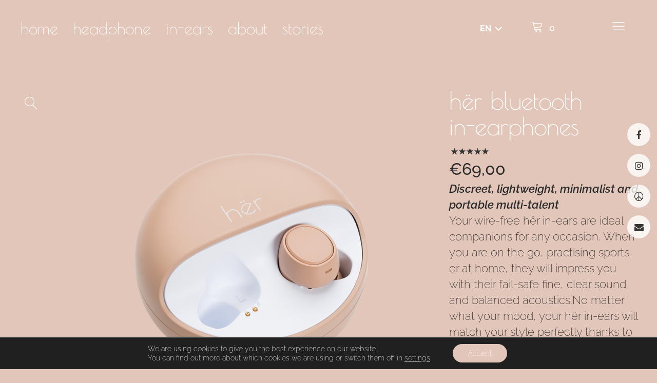

--- FILE ---
content_type: text/html; charset=UTF-8
request_url: https://www.hear-her.com/pl/produkt/her-bluetooth-in-earphones/
body_size: 37564
content:
<!DOCTYPE html>
<html lang="pl-PL" class="no-js">
<head>
<meta charset="UTF-8">
<meta name="viewport" content="width=device-width, initial-scale=1">
<link rel="profile" href="http://gmpg.org/xfn/11">
<link rel="pingback" href="https://www.hear-her.com/xmlrpc.php">
<script>(function(html){html.className = html.className.replace(/\bno-js\b/,'js')})(document.documentElement);</script>
<title>Słuchawki douszne hër z funkcją Bluetooth &#8211; Hear Her</title>
<meta name='robots' content='max-image-preview:large' />
	<style>img:is([sizes="auto" i], [sizes^="auto," i]) { contain-intrinsic-size: 3000px 1500px }</style>
	<link rel="alternate" hreflang="de" href="https://www.hear-her.com/produkt/her-bluetooth-in-earphones/" />
<link rel="alternate" hreflang="en" href="https://www.hear-her.com/en/produkt/her-bluetooth-in-earphones/" />
<link rel="alternate" hreflang="fr" href="https://www.hear-her.com/fr/produkt/her-bluetooth-in-earphones/" />
<link rel="alternate" hreflang="it" href="https://www.hear-her.com/it/produkt/her-bluetooth-in-earphones/" />
<link rel="alternate" hreflang="hr" href="https://www.hear-her.com/hr/produkt/her-bluetooth-in-earphones/" />
<link rel="alternate" hreflang="pl" href="https://www.hear-her.com/pl/produkt/her-bluetooth-in-earphones/" />
<link rel="alternate" hreflang="pt-pt" href="https://www.hear-her.com/pt-pt/produkt/her-bluetooth-in-earphones/" />
<link rel="alternate" hreflang="es" href="https://www.hear-her.com/es/produkt/auriculares-in-ear-bluetooth-her/" />
<link rel="alternate" hreflang="hu" href="https://www.hear-her.com/hu/produkt/her-bluetooth-in-ear-fuelhallgato/" />
<link rel="alternate" hreflang="x-default" href="https://www.hear-her.com/produkt/her-bluetooth-in-earphones/" />
<link rel="alternate" type="application/rss+xml" title="Hear Her &raquo; Kanał z wpisami" href="https://www.hear-her.com/pl/feed/" />
<link rel="alternate" type="application/rss+xml" title="Hear Her &raquo; Kanał z komentarzami" href="https://www.hear-her.com/pl/comments/feed/" />
<link rel="alternate" type="application/rss+xml" title="Hear Her &raquo; Słuchawki douszne hër z funkcją Bluetooth Kanał z komentarzami" href="https://www.hear-her.com/pl/produkt/her-bluetooth-in-earphones/feed/" />
<link rel='stylesheet' id='pr-dhl-preferred-services-integration-css' href='https://www.hear-her.com/wp-content/plugins/dhl-for-woocommerce/build/style-index.css?ver=3.9.5' type='text/css' media='all' />
<link rel='stylesheet' id='pr-dhl-blocks-style-css' href='https://www.hear-her.com/wp-content/plugins/dhl-for-woocommerce/build/style-index.css?ver=3.9.5' type='text/css' media='all' />
<link rel='stylesheet' id='wp-block-library-css' href='https://www.hear-her.com/wp-includes/css/dist/block-library/style.min.css?ver=6.8.1' type='text/css' media='all' />
<style id='classic-theme-styles-inline-css' type='text/css'>
/*! This file is auto-generated */
.wp-block-button__link{color:#fff;background-color:#32373c;border-radius:9999px;box-shadow:none;text-decoration:none;padding:calc(.667em + 2px) calc(1.333em + 2px);font-size:1.125em}.wp-block-file__button{background:#32373c;color:#fff;text-decoration:none}
</style>
<link rel='stylesheet' id='wp-components-css' href='https://www.hear-her.com/wp-includes/css/dist/components/style.min.css?ver=6.8.1' type='text/css' media='all' />
<link rel='stylesheet' id='wp-preferences-css' href='https://www.hear-her.com/wp-includes/css/dist/preferences/style.min.css?ver=6.8.1' type='text/css' media='all' />
<link rel='stylesheet' id='wp-block-editor-css' href='https://www.hear-her.com/wp-includes/css/dist/block-editor/style.min.css?ver=6.8.1' type='text/css' media='all' />
<link rel='stylesheet' id='popup-maker-block-library-style-css' href='https://www.hear-her.com/wp-content/plugins/popup-maker/dist/packages/block-library-style.css?ver=dbea705cfafe089d65f1' type='text/css' media='all' />
<link rel='stylesheet' id='amazon-payments-advanced-blocks-log-out-banner-css' href='https://www.hear-her.com/wp-content/plugins/woocommerce-gateway-amazon-payments-advanced/build/js/blocks/log-out-banner/style-index.css?ver=7b7a8388c5cd363f116c' type='text/css' media='all' />
<style id='global-styles-inline-css' type='text/css'>
:root{--wp--preset--aspect-ratio--square: 1;--wp--preset--aspect-ratio--4-3: 4/3;--wp--preset--aspect-ratio--3-4: 3/4;--wp--preset--aspect-ratio--3-2: 3/2;--wp--preset--aspect-ratio--2-3: 2/3;--wp--preset--aspect-ratio--16-9: 16/9;--wp--preset--aspect-ratio--9-16: 9/16;--wp--preset--color--black: #000000;--wp--preset--color--cyan-bluish-gray: #abb8c3;--wp--preset--color--white: #ffffff;--wp--preset--color--pale-pink: #f78da7;--wp--preset--color--vivid-red: #cf2e2e;--wp--preset--color--luminous-vivid-orange: #ff6900;--wp--preset--color--luminous-vivid-amber: #fcb900;--wp--preset--color--light-green-cyan: #7bdcb5;--wp--preset--color--vivid-green-cyan: #00d084;--wp--preset--color--pale-cyan-blue: #8ed1fc;--wp--preset--color--vivid-cyan-blue: #0693e3;--wp--preset--color--vivid-purple: #9b51e0;--wp--preset--gradient--vivid-cyan-blue-to-vivid-purple: linear-gradient(135deg,rgba(6,147,227,1) 0%,rgb(155,81,224) 100%);--wp--preset--gradient--light-green-cyan-to-vivid-green-cyan: linear-gradient(135deg,rgb(122,220,180) 0%,rgb(0,208,130) 100%);--wp--preset--gradient--luminous-vivid-amber-to-luminous-vivid-orange: linear-gradient(135deg,rgba(252,185,0,1) 0%,rgba(255,105,0,1) 100%);--wp--preset--gradient--luminous-vivid-orange-to-vivid-red: linear-gradient(135deg,rgba(255,105,0,1) 0%,rgb(207,46,46) 100%);--wp--preset--gradient--very-light-gray-to-cyan-bluish-gray: linear-gradient(135deg,rgb(238,238,238) 0%,rgb(169,184,195) 100%);--wp--preset--gradient--cool-to-warm-spectrum: linear-gradient(135deg,rgb(74,234,220) 0%,rgb(151,120,209) 20%,rgb(207,42,186) 40%,rgb(238,44,130) 60%,rgb(251,105,98) 80%,rgb(254,248,76) 100%);--wp--preset--gradient--blush-light-purple: linear-gradient(135deg,rgb(255,206,236) 0%,rgb(152,150,240) 100%);--wp--preset--gradient--blush-bordeaux: linear-gradient(135deg,rgb(254,205,165) 0%,rgb(254,45,45) 50%,rgb(107,0,62) 100%);--wp--preset--gradient--luminous-dusk: linear-gradient(135deg,rgb(255,203,112) 0%,rgb(199,81,192) 50%,rgb(65,88,208) 100%);--wp--preset--gradient--pale-ocean: linear-gradient(135deg,rgb(255,245,203) 0%,rgb(182,227,212) 50%,rgb(51,167,181) 100%);--wp--preset--gradient--electric-grass: linear-gradient(135deg,rgb(202,248,128) 0%,rgb(113,206,126) 100%);--wp--preset--gradient--midnight: linear-gradient(135deg,rgb(2,3,129) 0%,rgb(40,116,252) 100%);--wp--preset--font-size--small: 13px;--wp--preset--font-size--medium: 20px;--wp--preset--font-size--large: 36px;--wp--preset--font-size--x-large: 42px;--wp--preset--spacing--20: 0.44rem;--wp--preset--spacing--30: 0.67rem;--wp--preset--spacing--40: 1rem;--wp--preset--spacing--50: 1.5rem;--wp--preset--spacing--60: 2.25rem;--wp--preset--spacing--70: 3.38rem;--wp--preset--spacing--80: 5.06rem;--wp--preset--shadow--natural: 6px 6px 9px rgba(0, 0, 0, 0.2);--wp--preset--shadow--deep: 12px 12px 50px rgba(0, 0, 0, 0.4);--wp--preset--shadow--sharp: 6px 6px 0px rgba(0, 0, 0, 0.2);--wp--preset--shadow--outlined: 6px 6px 0px -3px rgba(255, 255, 255, 1), 6px 6px rgba(0, 0, 0, 1);--wp--preset--shadow--crisp: 6px 6px 0px rgba(0, 0, 0, 1);}:where(.is-layout-flex){gap: 0.5em;}:where(.is-layout-grid){gap: 0.5em;}body .is-layout-flex{display: flex;}.is-layout-flex{flex-wrap: wrap;align-items: center;}.is-layout-flex > :is(*, div){margin: 0;}body .is-layout-grid{display: grid;}.is-layout-grid > :is(*, div){margin: 0;}:where(.wp-block-columns.is-layout-flex){gap: 2em;}:where(.wp-block-columns.is-layout-grid){gap: 2em;}:where(.wp-block-post-template.is-layout-flex){gap: 1.25em;}:where(.wp-block-post-template.is-layout-grid){gap: 1.25em;}.has-black-color{color: var(--wp--preset--color--black) !important;}.has-cyan-bluish-gray-color{color: var(--wp--preset--color--cyan-bluish-gray) !important;}.has-white-color{color: var(--wp--preset--color--white) !important;}.has-pale-pink-color{color: var(--wp--preset--color--pale-pink) !important;}.has-vivid-red-color{color: var(--wp--preset--color--vivid-red) !important;}.has-luminous-vivid-orange-color{color: var(--wp--preset--color--luminous-vivid-orange) !important;}.has-luminous-vivid-amber-color{color: var(--wp--preset--color--luminous-vivid-amber) !important;}.has-light-green-cyan-color{color: var(--wp--preset--color--light-green-cyan) !important;}.has-vivid-green-cyan-color{color: var(--wp--preset--color--vivid-green-cyan) !important;}.has-pale-cyan-blue-color{color: var(--wp--preset--color--pale-cyan-blue) !important;}.has-vivid-cyan-blue-color{color: var(--wp--preset--color--vivid-cyan-blue) !important;}.has-vivid-purple-color{color: var(--wp--preset--color--vivid-purple) !important;}.has-black-background-color{background-color: var(--wp--preset--color--black) !important;}.has-cyan-bluish-gray-background-color{background-color: var(--wp--preset--color--cyan-bluish-gray) !important;}.has-white-background-color{background-color: var(--wp--preset--color--white) !important;}.has-pale-pink-background-color{background-color: var(--wp--preset--color--pale-pink) !important;}.has-vivid-red-background-color{background-color: var(--wp--preset--color--vivid-red) !important;}.has-luminous-vivid-orange-background-color{background-color: var(--wp--preset--color--luminous-vivid-orange) !important;}.has-luminous-vivid-amber-background-color{background-color: var(--wp--preset--color--luminous-vivid-amber) !important;}.has-light-green-cyan-background-color{background-color: var(--wp--preset--color--light-green-cyan) !important;}.has-vivid-green-cyan-background-color{background-color: var(--wp--preset--color--vivid-green-cyan) !important;}.has-pale-cyan-blue-background-color{background-color: var(--wp--preset--color--pale-cyan-blue) !important;}.has-vivid-cyan-blue-background-color{background-color: var(--wp--preset--color--vivid-cyan-blue) !important;}.has-vivid-purple-background-color{background-color: var(--wp--preset--color--vivid-purple) !important;}.has-black-border-color{border-color: var(--wp--preset--color--black) !important;}.has-cyan-bluish-gray-border-color{border-color: var(--wp--preset--color--cyan-bluish-gray) !important;}.has-white-border-color{border-color: var(--wp--preset--color--white) !important;}.has-pale-pink-border-color{border-color: var(--wp--preset--color--pale-pink) !important;}.has-vivid-red-border-color{border-color: var(--wp--preset--color--vivid-red) !important;}.has-luminous-vivid-orange-border-color{border-color: var(--wp--preset--color--luminous-vivid-orange) !important;}.has-luminous-vivid-amber-border-color{border-color: var(--wp--preset--color--luminous-vivid-amber) !important;}.has-light-green-cyan-border-color{border-color: var(--wp--preset--color--light-green-cyan) !important;}.has-vivid-green-cyan-border-color{border-color: var(--wp--preset--color--vivid-green-cyan) !important;}.has-pale-cyan-blue-border-color{border-color: var(--wp--preset--color--pale-cyan-blue) !important;}.has-vivid-cyan-blue-border-color{border-color: var(--wp--preset--color--vivid-cyan-blue) !important;}.has-vivid-purple-border-color{border-color: var(--wp--preset--color--vivid-purple) !important;}.has-vivid-cyan-blue-to-vivid-purple-gradient-background{background: var(--wp--preset--gradient--vivid-cyan-blue-to-vivid-purple) !important;}.has-light-green-cyan-to-vivid-green-cyan-gradient-background{background: var(--wp--preset--gradient--light-green-cyan-to-vivid-green-cyan) !important;}.has-luminous-vivid-amber-to-luminous-vivid-orange-gradient-background{background: var(--wp--preset--gradient--luminous-vivid-amber-to-luminous-vivid-orange) !important;}.has-luminous-vivid-orange-to-vivid-red-gradient-background{background: var(--wp--preset--gradient--luminous-vivid-orange-to-vivid-red) !important;}.has-very-light-gray-to-cyan-bluish-gray-gradient-background{background: var(--wp--preset--gradient--very-light-gray-to-cyan-bluish-gray) !important;}.has-cool-to-warm-spectrum-gradient-background{background: var(--wp--preset--gradient--cool-to-warm-spectrum) !important;}.has-blush-light-purple-gradient-background{background: var(--wp--preset--gradient--blush-light-purple) !important;}.has-blush-bordeaux-gradient-background{background: var(--wp--preset--gradient--blush-bordeaux) !important;}.has-luminous-dusk-gradient-background{background: var(--wp--preset--gradient--luminous-dusk) !important;}.has-pale-ocean-gradient-background{background: var(--wp--preset--gradient--pale-ocean) !important;}.has-electric-grass-gradient-background{background: var(--wp--preset--gradient--electric-grass) !important;}.has-midnight-gradient-background{background: var(--wp--preset--gradient--midnight) !important;}.has-small-font-size{font-size: var(--wp--preset--font-size--small) !important;}.has-medium-font-size{font-size: var(--wp--preset--font-size--medium) !important;}.has-large-font-size{font-size: var(--wp--preset--font-size--large) !important;}.has-x-large-font-size{font-size: var(--wp--preset--font-size--x-large) !important;}
:where(.wp-block-post-template.is-layout-flex){gap: 1.25em;}:where(.wp-block-post-template.is-layout-grid){gap: 1.25em;}
:where(.wp-block-columns.is-layout-flex){gap: 2em;}:where(.wp-block-columns.is-layout-grid){gap: 2em;}
:root :where(.wp-block-pullquote){font-size: 1.5em;line-height: 1.6;}
</style>
<link rel='stylesheet' id='contact-form-7-css' href='https://www.hear-her.com/wp-content/plugins/contact-form-7/includes/css/styles.css?ver=6.1.2' type='text/css' media='all' />
<link rel='stylesheet' id='photoswipe-css' href='https://www.hear-her.com/wp-content/plugins/woocommerce/assets/css/photoswipe/photoswipe.min.css?ver=10.3.7' type='text/css' media='all' />
<link rel='stylesheet' id='photoswipe-default-skin-css' href='https://www.hear-her.com/wp-content/plugins/woocommerce/assets/css/photoswipe/default-skin/default-skin.min.css?ver=10.3.7' type='text/css' media='all' />
<style id='woocommerce-inline-inline-css' type='text/css'>
.woocommerce form .form-row .required { visibility: visible; }
</style>
<link rel='stylesheet' id='paypalplus-woocommerce-front-css' href='https://www.hear-her.com/wp-content/plugins/woo-paypalplus/public/css/front.min.css?ver=1591977702' type='text/css' media='screen' />
<link rel='stylesheet' id='wpml-legacy-horizontal-list-0-css' href='https://www.hear-her.com/wp-content/plugins/sitepress-multilingual-cms/templates/language-switchers/legacy-list-horizontal/style.min.css?ver=1' type='text/css' media='all' />
<style id='wpml-legacy-horizontal-list-0-inline-css' type='text/css'>
.wpml-ls-statics-footer{background-color:#ffffff;}.wpml-ls-statics-footer, .wpml-ls-statics-footer .wpml-ls-sub-menu, .wpml-ls-statics-footer a {border-color:#cdcdcd;}.wpml-ls-statics-footer a, .wpml-ls-statics-footer .wpml-ls-sub-menu a, .wpml-ls-statics-footer .wpml-ls-sub-menu a:link, .wpml-ls-statics-footer li:not(.wpml-ls-current-language) .wpml-ls-link, .wpml-ls-statics-footer li:not(.wpml-ls-current-language) .wpml-ls-link:link {color:#444444;background-color:#ffffff;}.wpml-ls-statics-footer .wpml-ls-sub-menu a:hover,.wpml-ls-statics-footer .wpml-ls-sub-menu a:focus, .wpml-ls-statics-footer .wpml-ls-sub-menu a:link:hover, .wpml-ls-statics-footer .wpml-ls-sub-menu a:link:focus {color:#000000;background-color:#eeeeee;}.wpml-ls-statics-footer .wpml-ls-current-language > a {color:#444444;background-color:#ffffff;}.wpml-ls-statics-footer .wpml-ls-current-language:hover>a, .wpml-ls-statics-footer .wpml-ls-current-language>a:focus {color:#000000;background-color:#eeeeee;}
</style>
<link rel='stylesheet' id='wpml-menu-item-0-css' href='https://www.hear-her.com/wp-content/plugins/sitepress-multilingual-cms/templates/language-switchers/menu-item/style.min.css?ver=1' type='text/css' media='all' />
<style id='wpml-menu-item-0-inline-css' type='text/css'>
.wpml-ls-slot-26, .wpml-ls-slot-26 a, .wpml-ls-slot-26 a:visited{color:#ffffff;}.wpml-ls-slot-26.wpml-ls-current-language, .wpml-ls-slot-26.wpml-ls-current-language a, .wpml-ls-slot-26.wpml-ls-current-language a:visited{color:#ffffff;}.wpml-ls-slot-26.wpml-ls-current-language .wpml-ls-slot-26, .wpml-ls-slot-26.wpml-ls-current-language .wpml-ls-slot-26 a, .wpml-ls-slot-26.wpml-ls-current-language .wpml-ls-slot-26 a:visited{color:#ffffff;}
</style>
<link rel='stylesheet' id='brands-styles-css' href='https://www.hear-her.com/wp-content/plugins/woocommerce/assets/css/brands.css?ver=10.3.7' type='text/css' media='all' />
<link rel='stylesheet' id='parent-style-css' href='https://www.hear-her.com/wp-content/themes/uku/style.css?ver=6.8.1' type='text/css' media='all' />
<link rel='stylesheet' id='uku-style-css' href='https://www.hear-her.com/wp-content/themes/uku-child/style.css?ver=20160507' type='text/css' media='all' />
<link rel='stylesheet' id='uku-serif-style-css' href='https://www.hear-her.com/wp-content/themes/uku/assets/css/serif-style.css?ver=1.0' type='text/css' media='all' />
<link rel='stylesheet' id='genericons-css' href='https://www.hear-her.com/wp-content/themes/uku/assets/fonts/genericons.css?ver=3.4.1' type='text/css' media='all' />
<link rel='stylesheet' id='uku-slick-style-css' href='https://www.hear-her.com/wp-content/themes/uku/assets/js/slick/slick.css?ver=6.8.1' type='text/css' media='all' />
<link rel='stylesheet' id='uku-woocommerce-style-css' href='https://www.hear-her.com/wp-content/themes/uku/assets/css/woocommerce.css?ver=6.8.1' type='text/css' media='all' />
<link rel='stylesheet' id='ms-main-css' href='https://www.hear-her.com/wp-content/plugins/masterslider/public/assets/css/masterslider.main.css?ver=3.2.14' type='text/css' media='all' />
<link rel='stylesheet' id='ms-custom-css' href='https://www.hear-her.com/wp-content/uploads/masterslider/custom.css?ver=36.1' type='text/css' media='all' />
<link rel='stylesheet' id='moove_gdpr_frontend-css' href='https://www.hear-her.com/wp-content/plugins/gdpr-cookie-compliance/dist/styles/gdpr-main-nf.css?ver=5.0.9' type='text/css' media='all' />
<style id='moove_gdpr_frontend-inline-css' type='text/css'>
				#moove_gdpr_cookie_modal .moove-gdpr-modal-content .moove-gdpr-tab-main h3.tab-title, 
				#moove_gdpr_cookie_modal .moove-gdpr-modal-content .moove-gdpr-tab-main span.tab-title,
				#moove_gdpr_cookie_modal .moove-gdpr-modal-content .moove-gdpr-modal-left-content #moove-gdpr-menu li a, 
				#moove_gdpr_cookie_modal .moove-gdpr-modal-content .moove-gdpr-modal-left-content #moove-gdpr-menu li button,
				#moove_gdpr_cookie_modal .moove-gdpr-modal-content .moove-gdpr-modal-left-content .moove-gdpr-branding-cnt a,
				#moove_gdpr_cookie_modal .moove-gdpr-modal-content .moove-gdpr-modal-footer-content .moove-gdpr-button-holder a.mgbutton, 
				#moove_gdpr_cookie_modal .moove-gdpr-modal-content .moove-gdpr-modal-footer-content .moove-gdpr-button-holder button.mgbutton,
				#moove_gdpr_cookie_modal .cookie-switch .cookie-slider:after, 
				#moove_gdpr_cookie_modal .cookie-switch .slider:after, 
				#moove_gdpr_cookie_modal .switch .cookie-slider:after, 
				#moove_gdpr_cookie_modal .switch .slider:after,
				#moove_gdpr_cookie_info_bar .moove-gdpr-info-bar-container .moove-gdpr-info-bar-content p, 
				#moove_gdpr_cookie_info_bar .moove-gdpr-info-bar-container .moove-gdpr-info-bar-content p a,
				#moove_gdpr_cookie_info_bar .moove-gdpr-info-bar-container .moove-gdpr-info-bar-content a.mgbutton, 
				#moove_gdpr_cookie_info_bar .moove-gdpr-info-bar-container .moove-gdpr-info-bar-content button.mgbutton,
				#moove_gdpr_cookie_modal .moove-gdpr-modal-content .moove-gdpr-tab-main .moove-gdpr-tab-main-content h1, 
				#moove_gdpr_cookie_modal .moove-gdpr-modal-content .moove-gdpr-tab-main .moove-gdpr-tab-main-content h2, 
				#moove_gdpr_cookie_modal .moove-gdpr-modal-content .moove-gdpr-tab-main .moove-gdpr-tab-main-content h3, 
				#moove_gdpr_cookie_modal .moove-gdpr-modal-content .moove-gdpr-tab-main .moove-gdpr-tab-main-content h4, 
				#moove_gdpr_cookie_modal .moove-gdpr-modal-content .moove-gdpr-tab-main .moove-gdpr-tab-main-content h5, 
				#moove_gdpr_cookie_modal .moove-gdpr-modal-content .moove-gdpr-tab-main .moove-gdpr-tab-main-content h6,
				#moove_gdpr_cookie_modal .moove-gdpr-modal-content.moove_gdpr_modal_theme_v2 .moove-gdpr-modal-title .tab-title,
				#moove_gdpr_cookie_modal .moove-gdpr-modal-content.moove_gdpr_modal_theme_v2 .moove-gdpr-tab-main h3.tab-title, 
				#moove_gdpr_cookie_modal .moove-gdpr-modal-content.moove_gdpr_modal_theme_v2 .moove-gdpr-tab-main span.tab-title,
				#moove_gdpr_cookie_modal .moove-gdpr-modal-content.moove_gdpr_modal_theme_v2 .moove-gdpr-branding-cnt a {
					font-weight: inherit				}
			#moove_gdpr_cookie_modal,#moove_gdpr_cookie_info_bar,.gdpr_cookie_settings_shortcode_content{font-family:inherit}#moove_gdpr_save_popup_settings_button{background-color:#373737;color:#fff}#moove_gdpr_save_popup_settings_button:hover{background-color:#000}#moove_gdpr_cookie_info_bar .moove-gdpr-info-bar-container .moove-gdpr-info-bar-content a.mgbutton,#moove_gdpr_cookie_info_bar .moove-gdpr-info-bar-container .moove-gdpr-info-bar-content button.mgbutton{background-color:#e3c6ba}#moove_gdpr_cookie_modal .moove-gdpr-modal-content .moove-gdpr-modal-footer-content .moove-gdpr-button-holder a.mgbutton,#moove_gdpr_cookie_modal .moove-gdpr-modal-content .moove-gdpr-modal-footer-content .moove-gdpr-button-holder button.mgbutton,.gdpr_cookie_settings_shortcode_content .gdpr-shr-button.button-green{background-color:#e3c6ba;border-color:#e3c6ba}#moove_gdpr_cookie_modal .moove-gdpr-modal-content .moove-gdpr-modal-footer-content .moove-gdpr-button-holder a.mgbutton:hover,#moove_gdpr_cookie_modal .moove-gdpr-modal-content .moove-gdpr-modal-footer-content .moove-gdpr-button-holder button.mgbutton:hover,.gdpr_cookie_settings_shortcode_content .gdpr-shr-button.button-green:hover{background-color:#fff;color:#e3c6ba}#moove_gdpr_cookie_modal .moove-gdpr-modal-content .moove-gdpr-modal-close i,#moove_gdpr_cookie_modal .moove-gdpr-modal-content .moove-gdpr-modal-close span.gdpr-icon{background-color:#e3c6ba;border:1px solid #e3c6ba}#moove_gdpr_cookie_info_bar span.moove-gdpr-infobar-allow-all.focus-g,#moove_gdpr_cookie_info_bar span.moove-gdpr-infobar-allow-all:focus,#moove_gdpr_cookie_info_bar button.moove-gdpr-infobar-allow-all.focus-g,#moove_gdpr_cookie_info_bar button.moove-gdpr-infobar-allow-all:focus,#moove_gdpr_cookie_info_bar span.moove-gdpr-infobar-reject-btn.focus-g,#moove_gdpr_cookie_info_bar span.moove-gdpr-infobar-reject-btn:focus,#moove_gdpr_cookie_info_bar button.moove-gdpr-infobar-reject-btn.focus-g,#moove_gdpr_cookie_info_bar button.moove-gdpr-infobar-reject-btn:focus,#moove_gdpr_cookie_info_bar span.change-settings-button.focus-g,#moove_gdpr_cookie_info_bar span.change-settings-button:focus,#moove_gdpr_cookie_info_bar button.change-settings-button.focus-g,#moove_gdpr_cookie_info_bar button.change-settings-button:focus{-webkit-box-shadow:0 0 1px 3px #e3c6ba;-moz-box-shadow:0 0 1px 3px #e3c6ba;box-shadow:0 0 1px 3px #e3c6ba}#moove_gdpr_cookie_modal .moove-gdpr-modal-content .moove-gdpr-modal-close i:hover,#moove_gdpr_cookie_modal .moove-gdpr-modal-content .moove-gdpr-modal-close span.gdpr-icon:hover,#moove_gdpr_cookie_info_bar span[data-href]>u.change-settings-button{color:#e3c6ba}#moove_gdpr_cookie_modal .moove-gdpr-modal-content .moove-gdpr-modal-left-content #moove-gdpr-menu li.menu-item-selected a span.gdpr-icon,#moove_gdpr_cookie_modal .moove-gdpr-modal-content .moove-gdpr-modal-left-content #moove-gdpr-menu li.menu-item-selected button span.gdpr-icon{color:inherit}#moove_gdpr_cookie_modal .moove-gdpr-modal-content .moove-gdpr-modal-left-content #moove-gdpr-menu li a span.gdpr-icon,#moove_gdpr_cookie_modal .moove-gdpr-modal-content .moove-gdpr-modal-left-content #moove-gdpr-menu li button span.gdpr-icon{color:inherit}#moove_gdpr_cookie_modal .gdpr-acc-link{line-height:0;font-size:0;color:transparent;position:absolute}#moove_gdpr_cookie_modal .moove-gdpr-modal-content .moove-gdpr-modal-close:hover i,#moove_gdpr_cookie_modal .moove-gdpr-modal-content .moove-gdpr-modal-left-content #moove-gdpr-menu li a,#moove_gdpr_cookie_modal .moove-gdpr-modal-content .moove-gdpr-modal-left-content #moove-gdpr-menu li button,#moove_gdpr_cookie_modal .moove-gdpr-modal-content .moove-gdpr-modal-left-content #moove-gdpr-menu li button i,#moove_gdpr_cookie_modal .moove-gdpr-modal-content .moove-gdpr-modal-left-content #moove-gdpr-menu li a i,#moove_gdpr_cookie_modal .moove-gdpr-modal-content .moove-gdpr-tab-main .moove-gdpr-tab-main-content a:hover,#moove_gdpr_cookie_info_bar.moove-gdpr-dark-scheme .moove-gdpr-info-bar-container .moove-gdpr-info-bar-content a.mgbutton:hover,#moove_gdpr_cookie_info_bar.moove-gdpr-dark-scheme .moove-gdpr-info-bar-container .moove-gdpr-info-bar-content button.mgbutton:hover,#moove_gdpr_cookie_info_bar.moove-gdpr-dark-scheme .moove-gdpr-info-bar-container .moove-gdpr-info-bar-content a:hover,#moove_gdpr_cookie_info_bar.moove-gdpr-dark-scheme .moove-gdpr-info-bar-container .moove-gdpr-info-bar-content button:hover,#moove_gdpr_cookie_info_bar.moove-gdpr-dark-scheme .moove-gdpr-info-bar-container .moove-gdpr-info-bar-content span.change-settings-button:hover,#moove_gdpr_cookie_info_bar.moove-gdpr-dark-scheme .moove-gdpr-info-bar-container .moove-gdpr-info-bar-content button.change-settings-button:hover,#moove_gdpr_cookie_info_bar.moove-gdpr-dark-scheme .moove-gdpr-info-bar-container .moove-gdpr-info-bar-content u.change-settings-button:hover,#moove_gdpr_cookie_info_bar span[data-href]>u.change-settings-button,#moove_gdpr_cookie_info_bar.moove-gdpr-dark-scheme .moove-gdpr-info-bar-container .moove-gdpr-info-bar-content a.mgbutton.focus-g,#moove_gdpr_cookie_info_bar.moove-gdpr-dark-scheme .moove-gdpr-info-bar-container .moove-gdpr-info-bar-content button.mgbutton.focus-g,#moove_gdpr_cookie_info_bar.moove-gdpr-dark-scheme .moove-gdpr-info-bar-container .moove-gdpr-info-bar-content a.focus-g,#moove_gdpr_cookie_info_bar.moove-gdpr-dark-scheme .moove-gdpr-info-bar-container .moove-gdpr-info-bar-content button.focus-g,#moove_gdpr_cookie_info_bar.moove-gdpr-dark-scheme .moove-gdpr-info-bar-container .moove-gdpr-info-bar-content a.mgbutton:focus,#moove_gdpr_cookie_info_bar.moove-gdpr-dark-scheme .moove-gdpr-info-bar-container .moove-gdpr-info-bar-content button.mgbutton:focus,#moove_gdpr_cookie_info_bar.moove-gdpr-dark-scheme .moove-gdpr-info-bar-container .moove-gdpr-info-bar-content a:focus,#moove_gdpr_cookie_info_bar.moove-gdpr-dark-scheme .moove-gdpr-info-bar-container .moove-gdpr-info-bar-content button:focus,#moove_gdpr_cookie_info_bar.moove-gdpr-dark-scheme .moove-gdpr-info-bar-container .moove-gdpr-info-bar-content span.change-settings-button.focus-g,span.change-settings-button:focus,button.change-settings-button.focus-g,button.change-settings-button:focus,#moove_gdpr_cookie_info_bar.moove-gdpr-dark-scheme .moove-gdpr-info-bar-container .moove-gdpr-info-bar-content u.change-settings-button.focus-g,#moove_gdpr_cookie_info_bar.moove-gdpr-dark-scheme .moove-gdpr-info-bar-container .moove-gdpr-info-bar-content u.change-settings-button:focus{color:#e3c6ba}#moove_gdpr_cookie_modal .moove-gdpr-branding.focus-g span,#moove_gdpr_cookie_modal .moove-gdpr-modal-content .moove-gdpr-tab-main a.focus-g,#moove_gdpr_cookie_modal .moove-gdpr-modal-content .moove-gdpr-tab-main .gdpr-cd-details-toggle.focus-g{color:#e3c6ba}#moove_gdpr_cookie_modal.gdpr_lightbox-hide{display:none}
</style>
<script type="text/javascript" src="https://www.hear-her.com/wp-includes/js/jquery/jquery.min.js?ver=3.7.1" id="jquery-core-js"></script>
<script type="text/javascript" src="https://www.hear-her.com/wp-includes/js/jquery/jquery-migrate.min.js?ver=3.4.1" id="jquery-migrate-js"></script>
<script type="text/javascript" src="https://www.hear-her.com/wp-content/plugins/woocommerce/assets/js/jquery-blockui/jquery.blockUI.min.js?ver=2.7.0-wc.10.3.7" id="wc-jquery-blockui-js" defer="defer" data-wp-strategy="defer"></script>
<script type="text/javascript" id="wc-add-to-cart-js-extra">
/* <![CDATA[ */
var wc_add_to_cart_params = {"ajax_url":"\/wp-admin\/admin-ajax.php?lang=pl","wc_ajax_url":"\/pl\/?wc-ajax=%%endpoint%%","i18n_view_cart":"Zobacz koszyk","cart_url":"https:\/\/www.hear-her.com\/pl\/warenkorb\/","is_cart":"","cart_redirect_after_add":"yes"};
/* ]]> */
</script>
<script type="text/javascript" src="https://www.hear-her.com/wp-content/plugins/woocommerce/assets/js/frontend/add-to-cart.min.js?ver=10.3.7" id="wc-add-to-cart-js" defer="defer" data-wp-strategy="defer"></script>
<script type="text/javascript" src="https://www.hear-her.com/wp-content/plugins/woocommerce/assets/js/zoom/jquery.zoom.min.js?ver=1.7.21-wc.10.3.7" id="wc-zoom-js" defer="defer" data-wp-strategy="defer"></script>
<script type="text/javascript" src="https://www.hear-her.com/wp-content/plugins/woocommerce/assets/js/flexslider/jquery.flexslider.min.js?ver=2.7.2-wc.10.3.7" id="wc-flexslider-js" defer="defer" data-wp-strategy="defer"></script>
<script type="text/javascript" src="https://www.hear-her.com/wp-content/plugins/woocommerce/assets/js/photoswipe/photoswipe.min.js?ver=4.1.1-wc.10.3.7" id="wc-photoswipe-js" defer="defer" data-wp-strategy="defer"></script>
<script type="text/javascript" src="https://www.hear-her.com/wp-content/plugins/woocommerce/assets/js/photoswipe/photoswipe-ui-default.min.js?ver=4.1.1-wc.10.3.7" id="wc-photoswipe-ui-default-js" defer="defer" data-wp-strategy="defer"></script>
<script type="text/javascript" id="wc-single-product-js-extra">
/* <![CDATA[ */
var wc_single_product_params = {"i18n_required_rating_text":"Prosz\u0119 wybra\u0107 ocen\u0119","i18n_rating_options":["1 z 5 gwiazdek","2 z 5 gwiazdek","3 z 5 gwiazdek","4 z 5 gwiazdek","5 z 5 gwiazdek"],"i18n_product_gallery_trigger_text":"Wy\u015bwietl pe\u0142noekranow\u0105 galeri\u0119 obrazk\u00f3w","review_rating_required":"yes","flexslider":{"rtl":false,"animation":"slide","smoothHeight":true,"directionNav":false,"controlNav":"thumbnails","slideshow":false,"animationSpeed":500,"animationLoop":false,"allowOneSlide":false},"zoom_enabled":"1","zoom_options":[],"photoswipe_enabled":"1","photoswipe_options":{"shareEl":false,"closeOnScroll":false,"history":false,"hideAnimationDuration":0,"showAnimationDuration":0},"flexslider_enabled":"1"};
/* ]]> */
</script>
<script type="text/javascript" src="https://www.hear-her.com/wp-content/plugins/woocommerce/assets/js/frontend/single-product.min.js?ver=10.3.7" id="wc-single-product-js" defer="defer" data-wp-strategy="defer"></script>
<script type="text/javascript" src="https://www.hear-her.com/wp-content/plugins/woocommerce/assets/js/js-cookie/js.cookie.min.js?ver=2.1.4-wc.10.3.7" id="wc-js-cookie-js" defer="defer" data-wp-strategy="defer"></script>
<script type="text/javascript" id="woocommerce-js-extra">
/* <![CDATA[ */
var woocommerce_params = {"ajax_url":"\/wp-admin\/admin-ajax.php?lang=pl","wc_ajax_url":"\/pl\/?wc-ajax=%%endpoint%%","i18n_password_show":"Poka\u017c has\u0142o","i18n_password_hide":"Ukryj has\u0142o"};
/* ]]> */
</script>
<script type="text/javascript" src="https://www.hear-her.com/wp-content/plugins/woocommerce/assets/js/frontend/woocommerce.min.js?ver=10.3.7" id="woocommerce-js" defer="defer" data-wp-strategy="defer"></script>
<script type="text/javascript" src="https://www.hear-her.com/wp-content/themes/uku/assets/js/slick/slick.min.js?ver=6.8.1" id="uku-slick-js"></script>
<script type="text/javascript" src="https://www.hear-her.com/wp-content/themes/uku/assets/js/jquery.viewportchecker.min.js?ver=1.8.7" id="viewportchecker-js"></script>
<script type="text/javascript" src="https://www.hear-her.com/wp-content/themes/uku/assets/js/sticky-kit.min.js?ver=6.8.1" id="sticky-kit-js"></script>
<script type="text/javascript" src="https://www.hear-her.com/wp-content/themes/uku/assets/js/jquery.fitvids.js?ver=1.1" id="fitvids-js"></script>
<script type="text/javascript" id="wpml-browser-redirect-js-extra">
/* <![CDATA[ */
var wpml_browser_redirect_params = {"pageLanguage":"pl","languageUrls":{"de_de":"https:\/\/www.hear-her.com\/produkt\/her-bluetooth-in-earphones\/","de":"https:\/\/www.hear-her.com\/produkt\/her-bluetooth-in-earphones\/","en_us":"https:\/\/www.hear-her.com\/en\/produkt\/her-bluetooth-in-earphones\/","en":"https:\/\/www.hear-her.com\/en\/produkt\/her-bluetooth-in-earphones\/","us":"https:\/\/www.hear-her.com\/en\/produkt\/her-bluetooth-in-earphones\/","fr_fr":"https:\/\/www.hear-her.com\/fr\/produkt\/her-bluetooth-in-earphones\/","fr":"https:\/\/www.hear-her.com\/fr\/produkt\/her-bluetooth-in-earphones\/","it_it":"https:\/\/www.hear-her.com\/it\/produkt\/her-bluetooth-in-earphones\/","it":"https:\/\/www.hear-her.com\/it\/produkt\/her-bluetooth-in-earphones\/","hr_hr":"https:\/\/www.hear-her.com\/hr\/produkt\/her-bluetooth-in-earphones\/","hr":"https:\/\/www.hear-her.com\/hr\/produkt\/her-bluetooth-in-earphones\/","pl_pl":"https:\/\/www.hear-her.com\/pl\/produkt\/her-bluetooth-in-earphones\/","pl":"https:\/\/www.hear-her.com\/pl\/produkt\/her-bluetooth-in-earphones\/","pt_pt":"https:\/\/www.hear-her.com\/pt-pt\/produkt\/her-bluetooth-in-earphones\/","pt":"https:\/\/www.hear-her.com\/pt-pt\/produkt\/her-bluetooth-in-earphones\/","pt-pt":"https:\/\/www.hear-her.com\/pt-pt\/produkt\/her-bluetooth-in-earphones\/","es_es":"https:\/\/www.hear-her.com\/es\/produkt\/auriculares-in-ear-bluetooth-her\/","es":"https:\/\/www.hear-her.com\/es\/produkt\/auriculares-in-ear-bluetooth-her\/","hu_hu":"https:\/\/www.hear-her.com\/hu\/produkt\/her-bluetooth-in-ear-fuelhallgato\/","hu":"https:\/\/www.hear-her.com\/hu\/produkt\/her-bluetooth-in-ear-fuelhallgato\/"},"cookie":{"name":"_icl_visitor_lang_js","domain":"www.hear-her.com","path":"\/","expiration":24}};
/* ]]> */
</script>
<script type="text/javascript" src="https://www.hear-her.com/wp-content/plugins/sitepress-multilingual-cms/dist/js/browser-redirect/app.js?ver=484900" id="wpml-browser-redirect-js"></script>
<link rel="https://api.w.org/" href="https://www.hear-her.com/pl/wp-json/" /><link rel="alternate" title="JSON" type="application/json" href="https://www.hear-her.com/pl/wp-json/wp/v2/product/7667" /><link rel="EditURI" type="application/rsd+xml" title="RSD" href="https://www.hear-her.com/xmlrpc.php?rsd" />
<meta name="generator" content="WordPress 6.8.1" />
<meta name="generator" content="WooCommerce 10.3.7" />
<link rel="canonical" href="https://www.hear-her.com/pl/produkt/her-bluetooth-in-earphones/" />
<link rel='shortlink' href='https://www.hear-her.com/pl/?p=7667' />
<link rel="alternate" title="oEmbed (JSON)" type="application/json+oembed" href="https://www.hear-her.com/pl/wp-json/oembed/1.0/embed?url=https%3A%2F%2Fwww.hear-her.com%2Fpl%2Fprodukt%2Fher-bluetooth-in-earphones%2F" />
<link rel="alternate" title="oEmbed (XML)" type="text/xml+oembed" href="https://www.hear-her.com/pl/wp-json/oembed/1.0/embed?url=https%3A%2F%2Fwww.hear-her.com%2Fpl%2Fprodukt%2Fher-bluetooth-in-earphones%2F&#038;format=xml" />
<meta name="generator" content="WPML ver:4.8.4 stt:22,1,4,3,23,27,41,42,2;" />
<script>var ms_grabbing_curosr='https://www.hear-her.com/wp-content/plugins/masterslider/public/assets/css/common/grabbing.cur',ms_grab_curosr='https://www.hear-her.com/wp-content/plugins/masterslider/public/assets/css/common/grab.cur';</script>
<meta name="generator" content="MasterSlider 3.2.14 - Responsive Touch Image Slider" />
	<style type="text/css">
							.entry-content a,
			.comment-text a,
			#desktop-navigation ul li a:hover,
			.featured-slider button.slick-arrow:hover::after,
			.front-section a.all-posts-link:hover,
			#overlay-close:hover,
			.widget-area .widget ul li a:hover,
			#sidebar-offcanvas .widget a:hover,
			.textwidget a:hover,
			#overlay-nav a:hover,
			.author-links a:hover,
			.single-post .post-navigation a:hover,
			.single-attachment .post-navigation a:hover,
			.author-bio a,
			.single-post .hentry .entry-meta a:hover,
			.entry-header a:hover,
			.entry-header h2.entry-title a:hover,
			.blog .entry-meta a:hover,
			.uku-neo .entry-content p a:hover,
			.uku-neo .author-bio a:hover,
			.uku-neo .comment-text a:hover,
			.uku-neo .entry-header h2.entry-title a:hover,
			.uku-serif .entry-header h2.entry-title a:hover,
			.uku-serif .entry-content p a,
			.uku-serif .entry-content li a,
			.uku-serif .author-bio a,
			.uku-serif .comment-text a {
				color: #9e6d4f;
			}
			.uku-serif .entry-content p a,
			.uku-serif .entry-content li a,
			.uku-serif .author-bio a,
			.uku-serif .comment-text a {
				box-shadow: inset 0 -1px 0 #9e6d4f;
			}
			.single-post .post-navigation a:hover,
			.single-attachment .post-navigation a:hover,
			#desktop-navigation ul li.menu-item-has-children a:hover::after,
			.desktop-search input.search-field:active,
			.desktop-search input.search-field:focus {
				border-color: #9e6d4f;
			}
			.featured-slider .entry-cats a,
			.section-one-column-one .entry-cats a,
			.section-three-column-one .entry-cats a,
			#front-section-four .entry-cats a,
			.single-post .entry-cats a,
			.blog.uku-standard.blog-defaultplus #primary .hentry.has-post-thumbnail:nth-child(4n) .entry-cats a,
			#desktop-navigation .sub-menu li a:hover,
			#desktop-navigation .children li a:hover,
			.widget_mc4wp_form_widget input[type="submit"],
			.uku-neo .featured-slider .entry-cats a:hover,
			.uku-neo .section-one-column-one .entry-cats a:hover,
			.uku-neo .section-three-column-one .entry-cats a:hover,
			.uku-neo #front-section-four .entry-cats a:hover,
			.uku-neo .single-post .entry-cats a:hover,
			.uku-neo .format-video .entry-thumbnail span.video-icon:before,
			.uku-neo .format-video .entry-thumbnail span.video-icon:after,
			.uku-neo .entry-content p a:hover::after,
			.uku-neo .author-bio a:hover::after,
			.uku-neo .comment-text a:hover::after {
				background: #9e6d4f;
			}
			.blog.blog-classic #primary .hentry.has-post-thumbnail:nth-child(4n) .entry-cats a {
				background: none !important;
			}
			@media screen and (min-width: 66.25em) {
				.uku-neo #overlay-open:hover,
				.uku-neo .search-open:hover,
				.uku-neo #overlay-open-sticky:hover,
				.uku-neo.fixedheader-dark.header-stick #overlay-open-sticky:hover,
				.uku-neo.fixedheader-dark.header-stick #search-open-sticky:hover {
					background: #9e6d4f;
				}
			}
							.entry-content a:hover,
			.comment-text a:hover,
			.author-bio a:hover {
				color: #6f4839 !important;
			}
			.blog.blog-defaultplus #primary .hentry.has-post-thumbnail:nth-child(4n) .entry-cats a:hover,
			.featured-slider .entry-cats a:hover,
			.section-one-column-one .entry-cats a:hover,
			.section-three-column-one .entry-cats a:hover,
			#front-section-four .entry-cats a:hover,
			.single-post .entry-cats a:hover,
			#colophon .footer-feature-btn:hover,
			.comments-show #comments-toggle,
			.widget_mc4wp_form_widget input[type="submit"]:hover,
			#comments-toggle:hover,
			input[type="submit"]:hover,
			input#submit:hover,
			#primary #infinite-handle span:hover,
			#front-section-three a.all-posts-link:hover,
			.desktop-search input[type="submit"]:hover,
			.widget_search input[type="submit"]:hover,
			.post-password-form input[type="submit"]:hover,
			#offcanvas-widgets-open:hover,
			.offcanvas-widgets-show #offcanvas-widgets-open,
			.uku-standard.blog-classic .entry-content p a.more-link:hover {
				background: #6f4839;
			}
			#colophon .footer-feature-textwrap .footer-feature-btn:hover,
			.comments-show #comments-toggle,
			#comments-toggle:hover,
			input[type="submit"]:hover,
			input#submit:hover,
			.blog #primary #infinite-handle span:hover,
			#front-section-three a.all-posts-link:hover,
			.desktop-search input[type="submit"]:hover,
			.widget_search input[type="submit"]:hover,
			.post-password-form input[type="submit"]:hover,
			#offcanvas-widgets-open:hover,
			.offcanvas-widgets-show #offcanvas-widgets-open,
			.uku-standard.blog-classic .entry-content p a.more-link:hover {
				border-color: #6f4839 !important;
			}
							#colophon,
			.uku-serif .big-instagram-wrap {background: #353535;}
						#colophon,
		#colophon .footer-menu ul a,
		#colophon .footer-menu ul a:hover,
		#colophon #site-info, #colophon #site-info a,
		#colophon #site-info, #colophon #site-info a:hover,
		#footer-social span,
		#colophon .social-nav ul li a,
		.uku-serif .big-instagram-wrap .null-instagram-feed .clear a,
		.uku-serif .big-instagram-wrap .widget h2.widget-title {
			color: ;
		}
		.footer-menus-wrap {
			border-bottom: 1px solid ;
		}
							.mobile-search, .inner-offcanvas-wrap {background: #d7b4a6;}
							#mobile-social ul li a,
			#overlay-nav ul li a,
			#offcanvas-widgets-open,
			.dropdown-toggle,
			#sidebar-offcanvas .widget h2.widget-title,
			#sidebar-offcanvas .widget,
			#sidebar-offcanvas .widget a {
				color: ;
			}
			#sidebar-offcanvas .widget h2.widget-title {border-color: ;}
			#offcanvas-widgets-open {border-color: ;}
			@media screen and (min-width: 66.25em) {
			#overlay-nav ul li,
			#overlay-nav ul ul.sub-menu,
			#overlay-nav ul ul.children {border-color: ;}
			#overlay-close {color: ;}
			#overlay-nav {
				border-color: ;
			}
			}
							#front-section-three {background: ;}
							.widget_mc4wp_form_widget, .jetpack_subscription_widget {background: ;}
							.uku-serif .front-about-img:after {background: ;}
							#shopfront-cats {background: ;}
							#front-section-twocolumn .entry-summary {display: block;}
							#front-section-threecolumn .entry-summary {display: block;}
							#front-section-fourcolumn .entry-summary {display: block;}
									.blog .entry-date {display: none !important;}
							.blog .entry-comments {display: none !important;}
							.blog .entry-cats {display: none !important;}
							.entry-author, .entry-date:before {display: none !important;}
							.blog.blog-defaultplus #primary .hentry.has-post-thumbnail:nth-child(4n) .entry-thumbnail a:after,
			.featured-slider .entry-thumbnail a:after,
			.uku-serif .featured-slider .entry-thumbnail:after,
			.header-image:after,
			#front-section-four .entry-thumbnail a:after,
			.uku-serif #front-section-four .entry-thumbnail a .thumb-wrap:after,
			.single-post .big-thumb .entry-thumbnail a:after,
			.blog.blog-defaultplus #primary .hentry.has-post-thumbnail:nth-child(4n) .thumb-wrap:after,
			.section-two-column-one .thumb-wrap:after,
			.header-fullscreen #headerimg-wrap:after {background-color: ;}
									.header-fullscreen #headerimg-wrap:after {	background-color: transparent;}
							#front-section-four .meta-main-wrap,
			.featured-slider .meta-main-wrap,
			.blog.blog-defaultplus #primary .hentry.has-post-thumbnail:nth-child(4n) .meta-main-wrap,
			.uku-serif .section-two-column-one .entry-text-wrap,
			.big-thumb .title-wrap {
				background: -moz-linear-gradient(top, rgba(0,0,0,0) 0%, rgba(0,0,0,) 100%);
				background: -webkit-linear-gradient(top, rgba(0,0,0,0) 0%,rgba(0,0,0,) 100%);
				background: linear-gradient(to bottom, rgba(0,0,0,0) 0%,rgba(0,0,0,) 100%);
			}
			
				</style>
			<noscript><style>.woocommerce-product-gallery{ opacity: 1 !important; }</style></noscript>
	<style type="text/css">.recentcomments a{display:inline !important;padding:0 !important;margin:0 !important;}</style>			<script  type="text/javascript">
				!function(f,b,e,v,n,t,s){if(f.fbq)return;n=f.fbq=function(){n.callMethod?
					n.callMethod.apply(n,arguments):n.queue.push(arguments)};if(!f._fbq)f._fbq=n;
					n.push=n;n.loaded=!0;n.version='2.0';n.queue=[];t=b.createElement(e);t.async=!0;
					t.src=v;s=b.getElementsByTagName(e)[0];s.parentNode.insertBefore(t,s)}(window,
					document,'script','https://connect.facebook.net/en_US/fbevents.js');
			</script>
			<!-- WooCommerce Facebook Integration Begin -->
			<script  type="text/javascript">

				fbq('init', '2100435586947287', {}, {
    "agent": "woocommerce_0-10.3.7-3.5.12"
});

				document.addEventListener( 'DOMContentLoaded', function() {
					// Insert placeholder for events injected when a product is added to the cart through AJAX.
					document.body.insertAdjacentHTML( 'beforeend', '<div class=\"wc-facebook-pixel-event-placeholder\"></div>' );
				}, false );

			</script>
			<!-- WooCommerce Facebook Integration End -->
				<style type="text/css" id="uku-header-css">
		h1.site-title,
	p.site-title,
	p.site-description {
		position: absolute;
		clip: rect(1px, 1px, 1px, 1px);
	}
		</style>
	<style type="text/css" id="custom-background-css">
body.custom-background { background-color: #e3c6ba; }
</style>
	<link rel="icon" href="https://www.hear-her.com/wp-content/uploads/2018/03/cropped-her-nice-favicon-32x32.png" sizes="32x32" />
<link rel="icon" href="https://www.hear-her.com/wp-content/uploads/2018/03/cropped-her-nice-favicon-192x192.png" sizes="192x192" />
<link rel="apple-touch-icon" href="https://www.hear-her.com/wp-content/uploads/2018/03/cropped-her-nice-favicon-180x180.png" />
<meta name="msapplication-TileImage" content="https://www.hear-her.com/wp-content/uploads/2018/03/cropped-her-nice-favicon-270x270.png" />
<script>
	function fbpOptOut() {
		document.cookie = 'itrk-fbp-disabled=true; expires=Thu, 31 Dec 2099 23:59:59 UTC; path=/';
		alert("Facebook-Pixel wurde deaktiviert und wird nicht weiter verwendet.");
	}

if (
		((navigator.doNotTrack === '1') || (navigator.doNotTrack == 'yes') || (window.doNotTrack === '1') || (navigator.msDoNotTrack == 1)) ||
		(document.cookie.indexOf('itrk-fbp-disabled=true') > -1)
	) {
		console.log(atob("RmFjZWJvb2sgUGl4ZWwgaXN0IGRlYWt0aXZpZXJ0Lg=="));
	} else {
		!function(f,b,e,v,n,t,s) {
			if (f.fbq) return;
			n = f.fbq = function(){ n.callMethod? n.callMethod.apply(n,arguments) : n.queue.push(arguments) }; if (!f._fbq) f._fbq=n;
			n.push = n; n.loaded = true; n.version = '2.0'; n.queue = []; t = b.createElement(e); t.async = true; t.src=v;
			s = b.getElementsByTagName(e)[0]; s.parentNode.insertBefore(t,s);
		}(window, document,'script', 'https://connect.facebook.net/en_US/fbevents.js');
		fbq('init', '2100435586947287'); 
		fbq('track', 'PageView');
	}
	console.log(atob('RGF0ZW5zY2h1dHotU2tyaXB0IGJlcmVpdGdlc3RlbGx0IGR1cmNoIGRpZSBJVC1SZWNodC1LYW56bGVpIChodHRwczovL3d3dy5pdC1yZWNodC1rYW56bGVpLmRlKQ=='));
</script>
</head>

<body class="wp-singular product-template-default single single-product postid-7667 custom-background wp-custom-logo wp-theme-uku wp-child-theme-uku-child theme-uku _masterslider _msp_version_3.2.14 woocommerce woocommerce-page woocommerce-no-js imgfade-on uku-serif blog-default has-thumb no-sidebar slider-on header-fullscreen headerfont-light hide-blog-title">

	<div class="container-all">

	<header id="masthead" class="site-header cf" role="banner">

		<div class="site-header-content">
							<nav id="desktop-navigation" class="desktop-navigation cf" role="navigation">
					<ul id="menu-hauptmenue-pl" class="menu"><li id="menu-item-3190" class="menu-item menu-item-type-custom menu-item-object-custom menu-item-3190"><a href="https://www.hear-her.com/pl/">Home</a></li>
<li id="menu-item-3191" class="menu-item menu-item-type-post_type menu-item-object-product menu-item-3191"><a href="https://www.hear-her.com/pl/produkt/nauszne-sluchawki-stereo-her-z-bluetooth/">słuchawki</a></li>
<li id="menu-item-7668" class="menu-item menu-item-type-custom menu-item-object-custom current-menu-item menu-item-7668"><a href="/pl/produkt/her-bluetooth-in-earphones/" aria-current="page">in-ears</a></li>
<li id="menu-item-3192" class="menu-item menu-item-type-post_type menu-item-object-page menu-item-3192"><a href="https://www.hear-her.com/pl/o-marce/">O marce</a></li>
<li id="menu-item-3806" class="menu-item menu-item-type-post_type menu-item-object-page menu-item-3806"><a href="https://www.hear-her.com/pl/her-blog/">opowieści</a></li>
</ul>				</nav><!-- .main-navigation -->
			
			<div id="site-branding">

				<div class="menu-sprache-container"><ul id="menu-sprache" class="menu"><li id="menu-item-wpml-ls-26-pl" class="menu-item wpml-ls-slot-26 wpml-ls-item wpml-ls-item-pl wpml-ls-current-language wpml-ls-menu-item menu-item-type-wpml_ls_menu_item menu-item-object-wpml_ls_menu_item menu-item-has-children menu-item-wpml-ls-26-pl"><a href="https://www.hear-her.com/pl/produkt/her-bluetooth-in-earphones/" role="menuitem"><span class="wpml-ls-native" lang="pl">PL</span></a>
<ul class="sub-menu">
	<li id="menu-item-wpml-ls-26-de" class="menu-item wpml-ls-slot-26 wpml-ls-item wpml-ls-item-de wpml-ls-menu-item wpml-ls-first-item menu-item-type-wpml_ls_menu_item menu-item-object-wpml_ls_menu_item menu-item-wpml-ls-26-de"><a href="https://www.hear-her.com/produkt/her-bluetooth-in-earphones/" title="Przełącz na DE" aria-label="Przełącz na DE" role="menuitem"><span class="wpml-ls-native" lang="de">DE</span></a></li>
	<li id="menu-item-wpml-ls-26-en" class="menu-item wpml-ls-slot-26 wpml-ls-item wpml-ls-item-en wpml-ls-menu-item menu-item-type-wpml_ls_menu_item menu-item-object-wpml_ls_menu_item menu-item-wpml-ls-26-en"><a href="https://www.hear-her.com/en/produkt/her-bluetooth-in-earphones/" title="Przełącz na EN" aria-label="Przełącz na EN" role="menuitem"><span class="wpml-ls-native" lang="en">EN</span></a></li>
	<li id="menu-item-wpml-ls-26-fr" class="menu-item wpml-ls-slot-26 wpml-ls-item wpml-ls-item-fr wpml-ls-menu-item menu-item-type-wpml_ls_menu_item menu-item-object-wpml_ls_menu_item menu-item-wpml-ls-26-fr"><a href="https://www.hear-her.com/fr/produkt/her-bluetooth-in-earphones/" title="Przełącz na FR" aria-label="Przełącz na FR" role="menuitem"><span class="wpml-ls-native" lang="fr">FR</span></a></li>
	<li id="menu-item-wpml-ls-26-it" class="menu-item wpml-ls-slot-26 wpml-ls-item wpml-ls-item-it wpml-ls-menu-item menu-item-type-wpml_ls_menu_item menu-item-object-wpml_ls_menu_item menu-item-wpml-ls-26-it"><a href="https://www.hear-her.com/it/produkt/her-bluetooth-in-earphones/" title="Przełącz na IT" aria-label="Przełącz na IT" role="menuitem"><span class="wpml-ls-native" lang="it">IT</span></a></li>
	<li id="menu-item-wpml-ls-26-hr" class="menu-item wpml-ls-slot-26 wpml-ls-item wpml-ls-item-hr wpml-ls-menu-item menu-item-type-wpml_ls_menu_item menu-item-object-wpml_ls_menu_item menu-item-wpml-ls-26-hr"><a href="https://www.hear-her.com/hr/produkt/her-bluetooth-in-earphones/" title="Przełącz na HR" aria-label="Przełącz na HR" role="menuitem"><span class="wpml-ls-native" lang="hr">HR</span></a></li>
	<li id="menu-item-wpml-ls-26-pt-pt" class="menu-item wpml-ls-slot-26 wpml-ls-item wpml-ls-item-pt-pt wpml-ls-menu-item menu-item-type-wpml_ls_menu_item menu-item-object-wpml_ls_menu_item menu-item-wpml-ls-26-pt-pt"><a href="https://www.hear-her.com/pt-pt/produkt/her-bluetooth-in-earphones/" title="Przełącz na PT" aria-label="Przełącz na PT" role="menuitem"><span class="wpml-ls-native" lang="pt-pt">PT</span></a></li>
	<li id="menu-item-wpml-ls-26-es" class="menu-item wpml-ls-slot-26 wpml-ls-item wpml-ls-item-es wpml-ls-menu-item menu-item-type-wpml_ls_menu_item menu-item-object-wpml_ls_menu_item menu-item-wpml-ls-26-es"><a href="https://www.hear-her.com/es/produkt/auriculares-in-ear-bluetooth-her/" title="Przełącz na ES" aria-label="Przełącz na ES" role="menuitem"><span class="wpml-ls-native" lang="es">ES</span></a></li>
	<li id="menu-item-wpml-ls-26-hu" class="menu-item wpml-ls-slot-26 wpml-ls-item wpml-ls-item-hu wpml-ls-menu-item wpml-ls-last-item menu-item-type-wpml_ls_menu_item menu-item-object-wpml_ls_menu_item menu-item-wpml-ls-26-hu"><a href="https://www.hear-her.com/hu/produkt/her-bluetooth-in-ear-fuelhallgato/" title="Przełącz na HU" aria-label="Przełącz na HU" role="menuitem"><span class="wpml-ls-native" lang="hu">HU</span></a></li>
</ul>
</li>
</ul></div>				
				<button id="overlay-open" class="overlay-open overlay-btn"><span>Menu</span></button>

									
<div class="shop-menu">
			<a class="account-btn" href="https://www.hear-her.com/pl/?page_id=3355" title="Login / Register"><span class="btn-text">Login / Register</span></a>
	
	<button class="cart-offcanvas-open">Cart open</button>
	<a class="cart-btn" href="https://www.hear-her.com/pl/warenkorb/" title="View cart">
		<span class="btn-text">Cart</span>
		<span class="cart-count">0</span>
	</a><!-- end .cart-btn -->

	<div class="cart-offcanvas">
		<button class="cart-close"><span>Close cart</span></button>
			<h2 class="offcanvas-cart-title">Shopping cart</h2>
		<div class="widget woocommerce widget_shopping_cart"><div class="widget_shopping_cart_content"></div></div>	</div><!-- end .cart-dropdown -->
</div><!-- end .shop-menu -->
				
									<nav id="header-social" class="header-social social-nav" role="navigation">
					<ul id="menu-social-media-pl" class="menu"><li id="menu-item-3218" class="menu-item menu-item-type-custom menu-item-object-custom menu-item-3218"><a href="http://www.facebook.com/originalher">Facebook</a></li>
<li id="menu-item-3219" class="menu-item menu-item-type-custom menu-item-object-custom menu-item-3219"><a href="http://instagram.com/her_original">Instagram</a></li>
<li id="menu-item-3390" class="menu-item menu-item-type-post_type menu-item-object-page menu-item-3390"><a href="https://www.hear-her.com/pl/un-women/">Słuchawki hër pomagają</a></li>
<li id="menu-item-3220" class="menu-item menu-item-type-custom menu-item-object-custom menu-item-3220"><a href="mailto:support@hear-her.com">Mail</a></li>
</ul>					</nav><!-- end #header-social -->
							</div><!-- end #site-branding -->


			
			
		</div><!-- .site-header-content -->

		<div class="sticky-header hidden">
			<button id="overlay-open-sticky" class="overlay-open overlay-btn"><span>Menu</span></button>
			
						 <div class="custom-logo-wrap">
				 <a href="https://www.hear-her.com/pl/" class="custom-logo-link" rel="home"><img width="520" height="236" src="https://www.hear-her.com/wp-content/uploads/2018/02/logo-her.png" class="custom-logo" alt="hër headphone - Logo rosa Menü" decoding="async" srcset="https://www.hear-her.com/wp-content/uploads/2018/02/logo-her.png 520w, https://www.hear-her.com/wp-content/uploads/2018/02/logo-her-300x136.png 300w" sizes="(max-width: 520px) 100vw, 520px" /></a>			 </div><!-- end .custom-logo-wrap -->
			
				<div class="menu-sprache-container"><ul id="menu-sprache-1" class="menu"><li class="menu-item wpml-ls-slot-26 wpml-ls-item wpml-ls-item-pl wpml-ls-current-language wpml-ls-menu-item menu-item-type-wpml_ls_menu_item menu-item-object-wpml_ls_menu_item menu-item-has-children menu-item-wpml-ls-26-pl"><a href="https://www.hear-her.com/pl/produkt/her-bluetooth-in-earphones/" role="menuitem"><span class="wpml-ls-native" lang="pl">PL</span></a>
<ul class="sub-menu">
	<li class="menu-item wpml-ls-slot-26 wpml-ls-item wpml-ls-item-de wpml-ls-menu-item wpml-ls-first-item menu-item-type-wpml_ls_menu_item menu-item-object-wpml_ls_menu_item menu-item-wpml-ls-26-de"><a href="https://www.hear-her.com/produkt/her-bluetooth-in-earphones/" title="Przełącz na DE" aria-label="Przełącz na DE" role="menuitem"><span class="wpml-ls-native" lang="de">DE</span></a></li>
	<li class="menu-item wpml-ls-slot-26 wpml-ls-item wpml-ls-item-en wpml-ls-menu-item menu-item-type-wpml_ls_menu_item menu-item-object-wpml_ls_menu_item menu-item-wpml-ls-26-en"><a href="https://www.hear-her.com/en/produkt/her-bluetooth-in-earphones/" title="Przełącz na EN" aria-label="Przełącz na EN" role="menuitem"><span class="wpml-ls-native" lang="en">EN</span></a></li>
	<li class="menu-item wpml-ls-slot-26 wpml-ls-item wpml-ls-item-fr wpml-ls-menu-item menu-item-type-wpml_ls_menu_item menu-item-object-wpml_ls_menu_item menu-item-wpml-ls-26-fr"><a href="https://www.hear-her.com/fr/produkt/her-bluetooth-in-earphones/" title="Przełącz na FR" aria-label="Przełącz na FR" role="menuitem"><span class="wpml-ls-native" lang="fr">FR</span></a></li>
	<li class="menu-item wpml-ls-slot-26 wpml-ls-item wpml-ls-item-it wpml-ls-menu-item menu-item-type-wpml_ls_menu_item menu-item-object-wpml_ls_menu_item menu-item-wpml-ls-26-it"><a href="https://www.hear-her.com/it/produkt/her-bluetooth-in-earphones/" title="Przełącz na IT" aria-label="Przełącz na IT" role="menuitem"><span class="wpml-ls-native" lang="it">IT</span></a></li>
	<li class="menu-item wpml-ls-slot-26 wpml-ls-item wpml-ls-item-hr wpml-ls-menu-item menu-item-type-wpml_ls_menu_item menu-item-object-wpml_ls_menu_item menu-item-wpml-ls-26-hr"><a href="https://www.hear-her.com/hr/produkt/her-bluetooth-in-earphones/" title="Przełącz na HR" aria-label="Przełącz na HR" role="menuitem"><span class="wpml-ls-native" lang="hr">HR</span></a></li>
	<li class="menu-item wpml-ls-slot-26 wpml-ls-item wpml-ls-item-pt-pt wpml-ls-menu-item menu-item-type-wpml_ls_menu_item menu-item-object-wpml_ls_menu_item menu-item-wpml-ls-26-pt-pt"><a href="https://www.hear-her.com/pt-pt/produkt/her-bluetooth-in-earphones/" title="Przełącz na PT" aria-label="Przełącz na PT" role="menuitem"><span class="wpml-ls-native" lang="pt-pt">PT</span></a></li>
	<li class="menu-item wpml-ls-slot-26 wpml-ls-item wpml-ls-item-es wpml-ls-menu-item menu-item-type-wpml_ls_menu_item menu-item-object-wpml_ls_menu_item menu-item-wpml-ls-26-es"><a href="https://www.hear-her.com/es/produkt/auriculares-in-ear-bluetooth-her/" title="Przełącz na ES" aria-label="Przełącz na ES" role="menuitem"><span class="wpml-ls-native" lang="es">ES</span></a></li>
	<li class="menu-item wpml-ls-slot-26 wpml-ls-item wpml-ls-item-hu wpml-ls-menu-item wpml-ls-last-item menu-item-type-wpml_ls_menu_item menu-item-object-wpml_ls_menu_item menu-item-wpml-ls-26-hu"><a href="https://www.hear-her.com/hu/produkt/her-bluetooth-in-ear-fuelhallgato/" title="Przełącz na HU" aria-label="Przełącz na HU" role="menuitem"><span class="wpml-ls-native" lang="hu">HU</span></a></li>
</ul>
</li>
</ul></div>
							
<div class="shop-menu">
			<a class="account-btn" href="https://www.hear-her.com/pl/?page_id=3355" title="Login / Register"><span class="btn-text">Login / Register</span></a>
	
	<button class="cart-offcanvas-open">Cart open</button>
	<a class="cart-btn" href="https://www.hear-her.com/pl/warenkorb/" title="View cart">
		<span class="btn-text">Cart</span>
		<span class="cart-count">0</span>
	</a><!-- end .cart-btn -->

	<div class="cart-offcanvas">
		<button class="cart-close"><span>Close cart</span></button>
			<h2 class="offcanvas-cart-title">Shopping cart</h2>
		<div class="widget woocommerce widget_shopping_cart"><div class="widget_shopping_cart_content"></div></div>	</div><!-- end .cart-dropdown -->
</div><!-- end .shop-menu -->
			
			

		</div><!-- end .sticky-header -->

			<div class="inner-offcanvas-wrap">
				<div class="close-btn-wrap">
					<button id="overlay-close" class="overlay-btn"><span>Close</span></button>
				</div><!-- end .close-btn-wrap -->

				<div class="overlay-desktop-content cf">

					
					<nav id="overlay-nav" class="main-nav cf" role="navigation">
					<ul id="menu-hauptmenue-pl-1" class="menu"><li class="menu-item menu-item-type-custom menu-item-object-custom menu-item-3190"><a href="https://www.hear-her.com/pl/">Home</a></li>
<li class="menu-item menu-item-type-post_type menu-item-object-product menu-item-3191"><a href="https://www.hear-her.com/pl/produkt/nauszne-sluchawki-stereo-her-z-bluetooth/">słuchawki</a></li>
<li class="menu-item menu-item-type-custom menu-item-object-custom current-menu-item menu-item-7668"><a href="/pl/produkt/her-bluetooth-in-earphones/" aria-current="page">in-ears</a></li>
<li class="menu-item menu-item-type-post_type menu-item-object-page menu-item-3192"><a href="https://www.hear-her.com/pl/o-marce/">O marce</a></li>
<li class="menu-item menu-item-type-post_type menu-item-object-page menu-item-3806"><a href="https://www.hear-her.com/pl/her-blog/">opowieści</a></li>
</ul>					</nav><!-- .main-navigation -->

											<nav id="mobile-social" class="social-nav" role="navigation">
						<ul id="menu-social-media-pl-1" class="menu"><li class="menu-item menu-item-type-custom menu-item-object-custom menu-item-3218"><a href="http://www.facebook.com/originalher">Facebook</a></li>
<li class="menu-item menu-item-type-custom menu-item-object-custom menu-item-3219"><a href="http://instagram.com/her_original">Instagram</a></li>
<li class="menu-item menu-item-type-post_type menu-item-object-page menu-item-3390"><a href="https://www.hear-her.com/pl/un-women/">Słuchawki hër pomagają</a></li>
<li class="menu-item menu-item-type-custom menu-item-object-custom menu-item-3220"><a href="mailto:support@hear-her.com">Mail</a></li>
</ul>						</nav><!-- end #mobile-social -->
					
					
					
<div id="offcanvas-wrap">
<a href="#offcanvas-wrap" id="offcanvas-widgets-open"><span>Info</span></a>
<aside id="sidebar-offcanvas" class="sidebar-offcanvas cf" role="complementary">
			<div class="widget-area">
			<section id="nav_menu-3" class="widget widget_nav_menu"><div class="menu-zagadnienia-prawne-container"><ul id="menu-zagadnienia-prawne" class="menu"><li id="menu-item-3203" class="menu-item menu-item-type-custom menu-item-object-custom menu-item-3203"><a href="https://www.hear-her.com/en/imprint/">Imprint</a></li>
<li id="menu-item-3204" class="menu-item menu-item-type-custom menu-item-object-custom menu-item-3204"><a href="https://www.hear-her.com/en/privacy-statement/">Privacy statement</a></li>
<li id="menu-item-3205" class="menu-item menu-item-type-custom menu-item-object-custom menu-item-3205"><a href="https://www.hear-her.com/en/terms-and-conditions/">Terms and conditions</a></li>
<li id="menu-item-3206" class="menu-item menu-item-type-custom menu-item-object-custom menu-item-3206"><a href="https://www.hear-her.com/en/cancellation-policy/">Cancellation policy</a></li>
</ul></div></section><section id="nav_menu-4" class="widget widget_nav_menu"><div class="menu-informacja-container"><ul id="menu-informacja" class="menu"><li id="menu-item-3196" class="menu-item menu-item-type-post_type menu-item-object-page menu-item-3196"><a href="https://www.hear-her.com/pl/o-marce/">O marce</a></li>
<li id="menu-item-3197" class="menu-item menu-item-type-post_type menu-item-object-page menu-item-3197"><a href="https://www.hear-her.com/pl/pomoc/">Pomoc</a></li>
<li id="menu-item-3198" class="menu-item menu-item-type-post_type menu-item-object-page menu-item-3198"><a href="https://www.hear-her.com/pl/faq/">FAQ</a></li>
</ul></div></section><section id="nav_menu-6" class="widget widget_nav_menu"><div class="menu-sklep-container"><ul id="menu-sklep" class="menu"><li id="menu-item-3201" class="menu-item menu-item-type-post_type menu-item-object-product menu-item-3201"><a href="https://www.hear-her.com/pl/produkt/nauszne-sluchawki-stereo-her-z-bluetooth/">Nauszne słuchawki stereo hër z Bluetooth</a></li>
<li id="menu-item-7669" class="menu-item menu-item-type-custom menu-item-object-custom current-menu-item menu-item-7669"><a href="/pl/produkt/her-bluetooth-in-earphones/" aria-current="page">słuchawki douszne hër z funkcją bluetooth</a></li>
<li id="menu-item-4015" class="menu-item menu-item-type-post_type menu-item-object-page menu-item-4015"><a href="https://www.hear-her.com/pl/warenkorb/">Warenkorb</a></li>
<li id="menu-item-4016" class="menu-item menu-item-type-post_type menu-item-object-page menu-item-4016"><a href="https://www.hear-her.com/pl/kasse/">Kasse</a></li>
<li id="menu-item-3202" class="menu-item menu-item-type-post_type menu-item-object-page menu-item-3202"><a href="https://www.hear-her.com/pl/dostawa/">Dostawa</a></li>
</ul></div></section>		</div><!-- .widget-area -->
	</aside><!-- end .sidebar-offcanvas -->
</div><!-- end .offcanvas-wrap -->

				</div><!-- end .overlay-desktop-content -->

			</div><!-- end .inner-offcanvas-wrap -->

	</header><!-- end #masthead -->

	<div id="overlay-wrap" class="overlay-wrap cf"></div><!-- end #overlay-wrap -->

	
	<div id="shop-container" class="cf"><section id="shop-content">
					
			<div class="woocommerce-notices-wrapper"></div><div id="product-7667" class="product type-product post-7667 status-publish first instock product_cat-in-ears-pl has-post-thumbnail taxable shipping-taxable purchasable product-type-simple">

	<div class="product-wrap"><div class="woocommerce-product-gallery woocommerce-product-gallery--with-images woocommerce-product-gallery--columns-5 images" data-columns="5" style="opacity: 0; transition: opacity .25s ease-in-out;">
	<div class="woocommerce-product-gallery__wrapper">
		<div data-thumb="https://www.hear-her.com/wp-content/uploads/2019/09/her-in-ears-main-790x790.png" data-thumb-alt="Słuchawki douszne hër z funkcją Bluetooth" data-thumb-srcset="https://www.hear-her.com/wp-content/uploads/2019/09/her-in-ears-main-790x790.png 790w, https://www.hear-her.com/wp-content/uploads/2019/09/her-in-ears-main-150x150.png 150w, https://www.hear-her.com/wp-content/uploads/2019/09/her-in-ears-main-300x300.png 300w, https://www.hear-her.com/wp-content/uploads/2019/09/her-in-ears-main-768x768.png 768w, https://www.hear-her.com/wp-content/uploads/2019/09/her-in-ears-main-690x690.png 690w, https://www.hear-her.com/wp-content/uploads/2019/09/her-in-ears-main-100x100.png 100w, https://www.hear-her.com/wp-content/uploads/2019/09/her-in-ears-main.png 1000w"  data-thumb-sizes="(max-width: 790px) 100vw, 790px" class="woocommerce-product-gallery__image"><a href="https://www.hear-her.com/wp-content/uploads/2019/09/her-in-ears-main.png"><img width="790" height="790" src="https://www.hear-her.com/wp-content/uploads/2019/09/her-in-ears-main-790x790.png" class="wp-post-image" alt="Słuchawki douszne hër z funkcją Bluetooth" data-caption="" data-src="https://www.hear-her.com/wp-content/uploads/2019/09/her-in-ears-main.png" data-large_image="https://www.hear-her.com/wp-content/uploads/2019/09/her-in-ears-main.png" data-large_image_width="1000" data-large_image_height="1000" decoding="async" srcset="https://www.hear-her.com/wp-content/uploads/2019/09/her-in-ears-main-790x790.png 790w, https://www.hear-her.com/wp-content/uploads/2019/09/her-in-ears-main-150x150.png 150w, https://www.hear-her.com/wp-content/uploads/2019/09/her-in-ears-main-300x300.png 300w, https://www.hear-her.com/wp-content/uploads/2019/09/her-in-ears-main-768x768.png 768w, https://www.hear-her.com/wp-content/uploads/2019/09/her-in-ears-main-690x690.png 690w, https://www.hear-her.com/wp-content/uploads/2019/09/her-in-ears-main-100x100.png 100w, https://www.hear-her.com/wp-content/uploads/2019/09/her-in-ears-main.png 1000w" sizes="(max-width: 790px) 100vw, 790px" /></a></div><div data-thumb="https://www.hear-her.com/wp-content/uploads/2019/09/her-in-ears-1-790x790.png" data-thumb-alt="Słuchawki douszne hër z funkcją Bluetooth - obrazek 2" data-thumb-srcset="https://www.hear-her.com/wp-content/uploads/2019/09/her-in-ears-1-790x790.png 790w, https://www.hear-her.com/wp-content/uploads/2019/09/her-in-ears-1-150x150.png 150w, https://www.hear-her.com/wp-content/uploads/2019/09/her-in-ears-1-300x300.png 300w, https://www.hear-her.com/wp-content/uploads/2019/09/her-in-ears-1-768x768.png 768w, https://www.hear-her.com/wp-content/uploads/2019/09/her-in-ears-1-690x690.png 690w, https://www.hear-her.com/wp-content/uploads/2019/09/her-in-ears-1-100x100.png 100w, https://www.hear-her.com/wp-content/uploads/2019/09/her-in-ears-1.png 1000w"  data-thumb-sizes="(max-width: 790px) 100vw, 790px" class="woocommerce-product-gallery__image"><a href="https://www.hear-her.com/wp-content/uploads/2019/09/her-in-ears-1.png"><img width="790" height="790" src="https://www.hear-her.com/wp-content/uploads/2019/09/her-in-ears-1-790x790.png" class="" alt="Słuchawki douszne hër z funkcją Bluetooth - obrazek 2" data-caption="" data-src="https://www.hear-her.com/wp-content/uploads/2019/09/her-in-ears-1.png" data-large_image="https://www.hear-her.com/wp-content/uploads/2019/09/her-in-ears-1.png" data-large_image_width="1000" data-large_image_height="1000" decoding="async" srcset="https://www.hear-her.com/wp-content/uploads/2019/09/her-in-ears-1-790x790.png 790w, https://www.hear-her.com/wp-content/uploads/2019/09/her-in-ears-1-150x150.png 150w, https://www.hear-her.com/wp-content/uploads/2019/09/her-in-ears-1-300x300.png 300w, https://www.hear-her.com/wp-content/uploads/2019/09/her-in-ears-1-768x768.png 768w, https://www.hear-her.com/wp-content/uploads/2019/09/her-in-ears-1-690x690.png 690w, https://www.hear-her.com/wp-content/uploads/2019/09/her-in-ears-1-100x100.png 100w, https://www.hear-her.com/wp-content/uploads/2019/09/her-in-ears-1.png 1000w" sizes="(max-width: 790px) 100vw, 790px" /></a></div><div data-thumb="https://www.hear-her.com/wp-content/uploads/2019/09/her-in-ears-2-790x790.png" data-thumb-alt="Słuchawki douszne hër z funkcją Bluetooth - obrazek 3" data-thumb-srcset="https://www.hear-her.com/wp-content/uploads/2019/09/her-in-ears-2-790x790.png 790w, https://www.hear-her.com/wp-content/uploads/2019/09/her-in-ears-2-150x150.png 150w, https://www.hear-her.com/wp-content/uploads/2019/09/her-in-ears-2-300x300.png 300w, https://www.hear-her.com/wp-content/uploads/2019/09/her-in-ears-2-768x768.png 768w, https://www.hear-her.com/wp-content/uploads/2019/09/her-in-ears-2-690x690.png 690w, https://www.hear-her.com/wp-content/uploads/2019/09/her-in-ears-2-100x100.png 100w, https://www.hear-her.com/wp-content/uploads/2019/09/her-in-ears-2.png 1000w"  data-thumb-sizes="(max-width: 790px) 100vw, 790px" class="woocommerce-product-gallery__image"><a href="https://www.hear-her.com/wp-content/uploads/2019/09/her-in-ears-2.png"><img width="790" height="790" src="https://www.hear-her.com/wp-content/uploads/2019/09/her-in-ears-2-790x790.png" class="" alt="Słuchawki douszne hër z funkcją Bluetooth - obrazek 3" data-caption="" data-src="https://www.hear-her.com/wp-content/uploads/2019/09/her-in-ears-2.png" data-large_image="https://www.hear-her.com/wp-content/uploads/2019/09/her-in-ears-2.png" data-large_image_width="1000" data-large_image_height="1000" decoding="async" loading="lazy" srcset="https://www.hear-her.com/wp-content/uploads/2019/09/her-in-ears-2-790x790.png 790w, https://www.hear-her.com/wp-content/uploads/2019/09/her-in-ears-2-150x150.png 150w, https://www.hear-her.com/wp-content/uploads/2019/09/her-in-ears-2-300x300.png 300w, https://www.hear-her.com/wp-content/uploads/2019/09/her-in-ears-2-768x768.png 768w, https://www.hear-her.com/wp-content/uploads/2019/09/her-in-ears-2-690x690.png 690w, https://www.hear-her.com/wp-content/uploads/2019/09/her-in-ears-2-100x100.png 100w, https://www.hear-her.com/wp-content/uploads/2019/09/her-in-ears-2.png 1000w" sizes="auto, (max-width: 790px) 100vw, 790px" /></a></div><div data-thumb="https://www.hear-her.com/wp-content/uploads/2019/09/her-in-ears-2-1-790x790.png" data-thumb-alt="Słuchawki douszne hër z funkcją Bluetooth - obrazek 4" data-thumb-srcset="https://www.hear-her.com/wp-content/uploads/2019/09/her-in-ears-2-1-790x790.png 790w, https://www.hear-her.com/wp-content/uploads/2019/09/her-in-ears-2-1-150x150.png 150w, https://www.hear-her.com/wp-content/uploads/2019/09/her-in-ears-2-1-300x300.png 300w, https://www.hear-her.com/wp-content/uploads/2019/09/her-in-ears-2-1-768x768.png 768w, https://www.hear-her.com/wp-content/uploads/2019/09/her-in-ears-2-1-690x690.png 690w, https://www.hear-her.com/wp-content/uploads/2019/09/her-in-ears-2-1-100x100.png 100w, https://www.hear-her.com/wp-content/uploads/2019/09/her-in-ears-2-1.png 1000w"  data-thumb-sizes="(max-width: 790px) 100vw, 790px" class="woocommerce-product-gallery__image"><a href="https://www.hear-her.com/wp-content/uploads/2019/09/her-in-ears-2-1.png"><img width="790" height="790" src="https://www.hear-her.com/wp-content/uploads/2019/09/her-in-ears-2-1-790x790.png" class="" alt="Słuchawki douszne hër z funkcją Bluetooth - obrazek 4" data-caption="" data-src="https://www.hear-her.com/wp-content/uploads/2019/09/her-in-ears-2-1.png" data-large_image="https://www.hear-her.com/wp-content/uploads/2019/09/her-in-ears-2-1.png" data-large_image_width="1000" data-large_image_height="1000" decoding="async" loading="lazy" srcset="https://www.hear-her.com/wp-content/uploads/2019/09/her-in-ears-2-1-790x790.png 790w, https://www.hear-her.com/wp-content/uploads/2019/09/her-in-ears-2-1-150x150.png 150w, https://www.hear-her.com/wp-content/uploads/2019/09/her-in-ears-2-1-300x300.png 300w, https://www.hear-her.com/wp-content/uploads/2019/09/her-in-ears-2-1-768x768.png 768w, https://www.hear-her.com/wp-content/uploads/2019/09/her-in-ears-2-1-690x690.png 690w, https://www.hear-her.com/wp-content/uploads/2019/09/her-in-ears-2-1-100x100.png 100w, https://www.hear-her.com/wp-content/uploads/2019/09/her-in-ears-2-1.png 1000w" sizes="auto, (max-width: 790px) 100vw, 790px" /></a></div><div data-thumb="https://www.hear-her.com/wp-content/uploads/2019/09/her-mockup-inears-790x790.png" data-thumb-alt="Słuchawki douszne hër z funkcją Bluetooth - obrazek 5" data-thumb-srcset="https://www.hear-her.com/wp-content/uploads/2019/09/her-mockup-inears-790x790.png 790w, https://www.hear-her.com/wp-content/uploads/2019/09/her-mockup-inears-150x150.png 150w, https://www.hear-her.com/wp-content/uploads/2019/09/her-mockup-inears-300x300.png 300w, https://www.hear-her.com/wp-content/uploads/2019/09/her-mockup-inears-768x768.png 768w, https://www.hear-her.com/wp-content/uploads/2019/09/her-mockup-inears-690x690.png 690w, https://www.hear-her.com/wp-content/uploads/2019/09/her-mockup-inears-100x100.png 100w, https://www.hear-her.com/wp-content/uploads/2019/09/her-mockup-inears.png 1000w"  data-thumb-sizes="(max-width: 790px) 100vw, 790px" class="woocommerce-product-gallery__image"><a href="https://www.hear-her.com/wp-content/uploads/2019/09/her-mockup-inears.png"><img width="790" height="790" src="https://www.hear-her.com/wp-content/uploads/2019/09/her-mockup-inears-790x790.png" class="" alt="Słuchawki douszne hër z funkcją Bluetooth - obrazek 5" data-caption="" data-src="https://www.hear-her.com/wp-content/uploads/2019/09/her-mockup-inears.png" data-large_image="https://www.hear-her.com/wp-content/uploads/2019/09/her-mockup-inears.png" data-large_image_width="1000" data-large_image_height="1000" decoding="async" loading="lazy" srcset="https://www.hear-her.com/wp-content/uploads/2019/09/her-mockup-inears-790x790.png 790w, https://www.hear-her.com/wp-content/uploads/2019/09/her-mockup-inears-150x150.png 150w, https://www.hear-her.com/wp-content/uploads/2019/09/her-mockup-inears-300x300.png 300w, https://www.hear-her.com/wp-content/uploads/2019/09/her-mockup-inears-768x768.png 768w, https://www.hear-her.com/wp-content/uploads/2019/09/her-mockup-inears-690x690.png 690w, https://www.hear-her.com/wp-content/uploads/2019/09/her-mockup-inears-100x100.png 100w, https://www.hear-her.com/wp-content/uploads/2019/09/her-mockup-inears.png 1000w" sizes="auto, (max-width: 790px) 100vw, 790px" /></a></div><div data-thumb="https://www.hear-her.com/wp-content/uploads/2019/09/galerie-inears-jennifer-1-790x790.png" data-thumb-alt="Słuchawki douszne hër z funkcją Bluetooth - obrazek 6" data-thumb-srcset="https://www.hear-her.com/wp-content/uploads/2019/09/galerie-inears-jennifer-1-790x790.png 790w, https://www.hear-her.com/wp-content/uploads/2019/09/galerie-inears-jennifer-1-150x150.png 150w, https://www.hear-her.com/wp-content/uploads/2019/09/galerie-inears-jennifer-1-300x300.png 300w, https://www.hear-her.com/wp-content/uploads/2019/09/galerie-inears-jennifer-1-768x768.png 768w, https://www.hear-her.com/wp-content/uploads/2019/09/galerie-inears-jennifer-1-690x690.png 690w, https://www.hear-her.com/wp-content/uploads/2019/09/galerie-inears-jennifer-1-100x100.png 100w, https://www.hear-her.com/wp-content/uploads/2019/09/galerie-inears-jennifer-1.png 1000w"  data-thumb-sizes="(max-width: 790px) 100vw, 790px" class="woocommerce-product-gallery__image"><a href="https://www.hear-her.com/wp-content/uploads/2019/09/galerie-inears-jennifer-1.png"><img width="790" height="790" src="https://www.hear-her.com/wp-content/uploads/2019/09/galerie-inears-jennifer-1-790x790.png" class="" alt="Słuchawki douszne hër z funkcją Bluetooth - obrazek 6" data-caption="" data-src="https://www.hear-her.com/wp-content/uploads/2019/09/galerie-inears-jennifer-1.png" data-large_image="https://www.hear-her.com/wp-content/uploads/2019/09/galerie-inears-jennifer-1.png" data-large_image_width="1000" data-large_image_height="1000" decoding="async" loading="lazy" srcset="https://www.hear-her.com/wp-content/uploads/2019/09/galerie-inears-jennifer-1-790x790.png 790w, https://www.hear-her.com/wp-content/uploads/2019/09/galerie-inears-jennifer-1-150x150.png 150w, https://www.hear-her.com/wp-content/uploads/2019/09/galerie-inears-jennifer-1-300x300.png 300w, https://www.hear-her.com/wp-content/uploads/2019/09/galerie-inears-jennifer-1-768x768.png 768w, https://www.hear-her.com/wp-content/uploads/2019/09/galerie-inears-jennifer-1-690x690.png 690w, https://www.hear-her.com/wp-content/uploads/2019/09/galerie-inears-jennifer-1-100x100.png 100w, https://www.hear-her.com/wp-content/uploads/2019/09/galerie-inears-jennifer-1.png 1000w" sizes="auto, (max-width: 790px) 100vw, 790px" /></a></div><div data-thumb="https://www.hear-her.com/wp-content/uploads/2019/09/galerie-inears-keiko-1-790x790.png" data-thumb-alt="Słuchawki douszne hër z funkcją Bluetooth - obrazek 7" data-thumb-srcset="https://www.hear-her.com/wp-content/uploads/2019/09/galerie-inears-keiko-1-790x790.png 790w, https://www.hear-her.com/wp-content/uploads/2019/09/galerie-inears-keiko-1-150x150.png 150w, https://www.hear-her.com/wp-content/uploads/2019/09/galerie-inears-keiko-1-300x300.png 300w, https://www.hear-her.com/wp-content/uploads/2019/09/galerie-inears-keiko-1-768x768.png 768w, https://www.hear-her.com/wp-content/uploads/2019/09/galerie-inears-keiko-1-690x690.png 690w, https://www.hear-her.com/wp-content/uploads/2019/09/galerie-inears-keiko-1-100x100.png 100w, https://www.hear-her.com/wp-content/uploads/2019/09/galerie-inears-keiko-1.png 1000w"  data-thumb-sizes="(max-width: 790px) 100vw, 790px" class="woocommerce-product-gallery__image"><a href="https://www.hear-her.com/wp-content/uploads/2019/09/galerie-inears-keiko-1.png"><img width="790" height="790" src="https://www.hear-her.com/wp-content/uploads/2019/09/galerie-inears-keiko-1-790x790.png" class="" alt="Słuchawki douszne hër z funkcją Bluetooth - obrazek 7" data-caption="" data-src="https://www.hear-her.com/wp-content/uploads/2019/09/galerie-inears-keiko-1.png" data-large_image="https://www.hear-her.com/wp-content/uploads/2019/09/galerie-inears-keiko-1.png" data-large_image_width="1000" data-large_image_height="1000" decoding="async" loading="lazy" srcset="https://www.hear-her.com/wp-content/uploads/2019/09/galerie-inears-keiko-1-790x790.png 790w, https://www.hear-her.com/wp-content/uploads/2019/09/galerie-inears-keiko-1-150x150.png 150w, https://www.hear-her.com/wp-content/uploads/2019/09/galerie-inears-keiko-1-300x300.png 300w, https://www.hear-her.com/wp-content/uploads/2019/09/galerie-inears-keiko-1-768x768.png 768w, https://www.hear-her.com/wp-content/uploads/2019/09/galerie-inears-keiko-1-690x690.png 690w, https://www.hear-her.com/wp-content/uploads/2019/09/galerie-inears-keiko-1-100x100.png 100w, https://www.hear-her.com/wp-content/uploads/2019/09/galerie-inears-keiko-1.png 1000w" sizes="auto, (max-width: 790px) 100vw, 790px" /></a></div><div data-thumb="https://www.hear-her.com/wp-content/uploads/2019/09/galerie-inears-keiko-tanzt-790x790.png" data-thumb-alt="Słuchawki douszne hër z funkcją Bluetooth - obrazek 8" data-thumb-srcset="https://www.hear-her.com/wp-content/uploads/2019/09/galerie-inears-keiko-tanzt-790x790.png 790w, https://www.hear-her.com/wp-content/uploads/2019/09/galerie-inears-keiko-tanzt-150x150.png 150w, https://www.hear-her.com/wp-content/uploads/2019/09/galerie-inears-keiko-tanzt-300x300.png 300w, https://www.hear-her.com/wp-content/uploads/2019/09/galerie-inears-keiko-tanzt-768x768.png 768w, https://www.hear-her.com/wp-content/uploads/2019/09/galerie-inears-keiko-tanzt-690x690.png 690w, https://www.hear-her.com/wp-content/uploads/2019/09/galerie-inears-keiko-tanzt-100x100.png 100w, https://www.hear-her.com/wp-content/uploads/2019/09/galerie-inears-keiko-tanzt.png 1000w"  data-thumb-sizes="(max-width: 790px) 100vw, 790px" class="woocommerce-product-gallery__image"><a href="https://www.hear-her.com/wp-content/uploads/2019/09/galerie-inears-keiko-tanzt.png"><img width="790" height="790" src="https://www.hear-her.com/wp-content/uploads/2019/09/galerie-inears-keiko-tanzt-790x790.png" class="" alt="Słuchawki douszne hër z funkcją Bluetooth - obrazek 8" data-caption="" data-src="https://www.hear-her.com/wp-content/uploads/2019/09/galerie-inears-keiko-tanzt.png" data-large_image="https://www.hear-her.com/wp-content/uploads/2019/09/galerie-inears-keiko-tanzt.png" data-large_image_width="1000" data-large_image_height="1000" decoding="async" loading="lazy" srcset="https://www.hear-her.com/wp-content/uploads/2019/09/galerie-inears-keiko-tanzt-790x790.png 790w, https://www.hear-her.com/wp-content/uploads/2019/09/galerie-inears-keiko-tanzt-150x150.png 150w, https://www.hear-her.com/wp-content/uploads/2019/09/galerie-inears-keiko-tanzt-300x300.png 300w, https://www.hear-her.com/wp-content/uploads/2019/09/galerie-inears-keiko-tanzt-768x768.png 768w, https://www.hear-her.com/wp-content/uploads/2019/09/galerie-inears-keiko-tanzt-690x690.png 690w, https://www.hear-her.com/wp-content/uploads/2019/09/galerie-inears-keiko-tanzt-100x100.png 100w, https://www.hear-her.com/wp-content/uploads/2019/09/galerie-inears-keiko-tanzt.png 1000w" sizes="auto, (max-width: 790px) 100vw, 790px" /></a></div><div data-thumb="https://www.hear-her.com/wp-content/uploads/2019/09/galerie-inears-jennifer-2-790x790.png" data-thumb-alt="Słuchawki douszne hër z funkcją Bluetooth - obrazek 9" data-thumb-srcset="https://www.hear-her.com/wp-content/uploads/2019/09/galerie-inears-jennifer-2-790x790.png 790w, https://www.hear-her.com/wp-content/uploads/2019/09/galerie-inears-jennifer-2-150x150.png 150w, https://www.hear-her.com/wp-content/uploads/2019/09/galerie-inears-jennifer-2-300x300.png 300w, https://www.hear-her.com/wp-content/uploads/2019/09/galerie-inears-jennifer-2-768x768.png 768w, https://www.hear-her.com/wp-content/uploads/2019/09/galerie-inears-jennifer-2-690x690.png 690w, https://www.hear-her.com/wp-content/uploads/2019/09/galerie-inears-jennifer-2-100x100.png 100w, https://www.hear-her.com/wp-content/uploads/2019/09/galerie-inears-jennifer-2.png 1000w"  data-thumb-sizes="(max-width: 790px) 100vw, 790px" class="woocommerce-product-gallery__image"><a href="https://www.hear-her.com/wp-content/uploads/2019/09/galerie-inears-jennifer-2.png"><img width="790" height="790" src="https://www.hear-her.com/wp-content/uploads/2019/09/galerie-inears-jennifer-2-790x790.png" class="" alt="Słuchawki douszne hër z funkcją Bluetooth - obrazek 9" data-caption="" data-src="https://www.hear-her.com/wp-content/uploads/2019/09/galerie-inears-jennifer-2.png" data-large_image="https://www.hear-her.com/wp-content/uploads/2019/09/galerie-inears-jennifer-2.png" data-large_image_width="1000" data-large_image_height="1000" decoding="async" loading="lazy" srcset="https://www.hear-her.com/wp-content/uploads/2019/09/galerie-inears-jennifer-2-790x790.png 790w, https://www.hear-her.com/wp-content/uploads/2019/09/galerie-inears-jennifer-2-150x150.png 150w, https://www.hear-her.com/wp-content/uploads/2019/09/galerie-inears-jennifer-2-300x300.png 300w, https://www.hear-her.com/wp-content/uploads/2019/09/galerie-inears-jennifer-2-768x768.png 768w, https://www.hear-her.com/wp-content/uploads/2019/09/galerie-inears-jennifer-2-690x690.png 690w, https://www.hear-her.com/wp-content/uploads/2019/09/galerie-inears-jennifer-2-100x100.png 100w, https://www.hear-her.com/wp-content/uploads/2019/09/galerie-inears-jennifer-2.png 1000w" sizes="auto, (max-width: 790px) 100vw, 790px" /></a></div><div data-thumb="https://www.hear-her.com/wp-content/uploads/2019/09/galerie-inears-keiko-2-790x790.png" data-thumb-alt="Słuchawki douszne hër z funkcją Bluetooth - obrazek 10" data-thumb-srcset="https://www.hear-her.com/wp-content/uploads/2019/09/galerie-inears-keiko-2-790x790.png 790w, https://www.hear-her.com/wp-content/uploads/2019/09/galerie-inears-keiko-2-150x150.png 150w, https://www.hear-her.com/wp-content/uploads/2019/09/galerie-inears-keiko-2-300x300.png 300w, https://www.hear-her.com/wp-content/uploads/2019/09/galerie-inears-keiko-2-768x768.png 768w, https://www.hear-her.com/wp-content/uploads/2019/09/galerie-inears-keiko-2-690x690.png 690w, https://www.hear-her.com/wp-content/uploads/2019/09/galerie-inears-keiko-2-100x100.png 100w, https://www.hear-her.com/wp-content/uploads/2019/09/galerie-inears-keiko-2.png 1000w"  data-thumb-sizes="(max-width: 790px) 100vw, 790px" class="woocommerce-product-gallery__image"><a href="https://www.hear-her.com/wp-content/uploads/2019/09/galerie-inears-keiko-2.png"><img width="790" height="790" src="https://www.hear-her.com/wp-content/uploads/2019/09/galerie-inears-keiko-2-790x790.png" class="" alt="Słuchawki douszne hër z funkcją Bluetooth - obrazek 10" data-caption="" data-src="https://www.hear-her.com/wp-content/uploads/2019/09/galerie-inears-keiko-2.png" data-large_image="https://www.hear-her.com/wp-content/uploads/2019/09/galerie-inears-keiko-2.png" data-large_image_width="1000" data-large_image_height="1000" decoding="async" loading="lazy" srcset="https://www.hear-her.com/wp-content/uploads/2019/09/galerie-inears-keiko-2-790x790.png 790w, https://www.hear-her.com/wp-content/uploads/2019/09/galerie-inears-keiko-2-150x150.png 150w, https://www.hear-her.com/wp-content/uploads/2019/09/galerie-inears-keiko-2-300x300.png 300w, https://www.hear-her.com/wp-content/uploads/2019/09/galerie-inears-keiko-2-768x768.png 768w, https://www.hear-her.com/wp-content/uploads/2019/09/galerie-inears-keiko-2-690x690.png 690w, https://www.hear-her.com/wp-content/uploads/2019/09/galerie-inears-keiko-2-100x100.png 100w, https://www.hear-her.com/wp-content/uploads/2019/09/galerie-inears-keiko-2.png 1000w" sizes="auto, (max-width: 790px) 100vw, 790px" /></a></div>	</div>
</div>

	<div class="summary entry-summary">
		<h1 class="product_title entry-title">Słuchawki douszne hër z funkcją Bluetooth</h1>
	<div class="woocommerce-product-rating">
		<div class="star-rating" role="img" aria-label="Oceniono 5.00 na 5"><span style="width:100%">Oceniony <strong class="rating">5.00</strong> na 5 na podstawie <span class="rating">6</span> ocen klientów</span></div>								<a href="#reviews" class="woocommerce-review-link" rel="nofollow">(<span class="count">0</span> opinii klienta)</a>
						</div>

<p class="price"><span class="woocommerce-Price-amount amount"><bdi><span class="woocommerce-Price-currencySymbol">&euro;</span>69,00</bdi></span></p>
<div class="woocommerce-product-details__short-description">
	<h5><em>Przenośne, lekkie, dyskretne i minimalistyczne</em></h5>
<p>Bezprzewodowe słuchawki douszne hër to idealny towarzysz na każdą okazję. Gdy jesteś w podróży, uprawiasz sport albo po prostu spędzasz czas w domu, zaimponują Ci niezawodnie czystym dźwiękiem i wyważoną akustyką.Niezależnie od Twojego nastroju słuchawki hër – o dyskretnym, cielistym kolorze – zawsze doskonale się do Ciebie dopasują. Słuchawki douszne hër są dostarczane wraz z ochronnym etui, które również pełni funkcję ładowarki.</p>
</div>

	
	<form class="cart" action="https://www.hear-her.com/pl/produkt/her-bluetooth-in-earphones/" method="post" enctype='multipart/form-data'>
		
		<div class="quantity">
		<label class="screen-reader-text" for="quantity_69788c8bca184">ilość Słuchawki douszne hër z funkcją Bluetooth</label>
	<input
		type="number"
				id="quantity_69788c8bca184"
		class="input-text qty text"
		name="quantity"
		value="1"
		aria-label="Ilość produktu"
				min="1"
							step="1"
			placeholder=""
			inputmode="numeric"
			autocomplete="off"
			/>
	</div>

		<button type="submit" name="add-to-cart" value="7667" class="single_add_to_cart_button button alt">Dodaj do koszyka</button>

			</form>

	
<div id="ppcp-recaptcha-v2-container" style="margin:20px 0;"></div><div class="product_meta">

	
	
		<span class="sku_wrapper">SKU: <span class="sku">41-10002</span></span>

	
	<span class="posted_in">Kategoria: <a href="https://www.hear-her.com/pl/produkt-kategorie/in-ears-pl/" rel="tag">in-ears</a></span>
	
	
</div>
	</div>

	
</div>
<div class="rosa-wrapper" style="margin-bottom: 20px;">

<svg data-triangle="fall" width="100%" viewBox="0 0 10000 260" style="background: #d7b4a6; margin-top:30px;" preserveAspectRatio="xMaxYMax slice" version="1.1" xmlns="http://www.w3.org/2000/svg">
<rect x="0" y="0" width="10000" height="260" style="fill:#e3c6ba;" />
<path d="M0 0 L10000 260 L0 260 Z" style="fill:#d7b4a6;" />
<rect x="0" y="250" width="9000" height="10" style="fill:#d7b4a6;" />
</svg>

	<div class="woocommerce-tabs wc-tabs-wrapper">
		<ul class="tabs wc-tabs" role="tablist">
							<li class="description_tab" id="tab-title-description" role="tab" aria-controls="tab-description">
					<a href="#tab-description">Opis</a>
				</li>
							<li class="video_tab" id="tab-title-video" role="tab" aria-controls="tab-video">
					<a href="#tab-video">wideo</a>
				</li>
							<li class="additional_information_tab" id="tab-title-additional_information" role="tab" aria-controls="tab-additional_information">
					<a href="#tab-additional_information">cechy</a>
				</li>
							<li class="reviews_tab" id="tab-title-reviews" role="tab" aria-controls="tab-reviews">
					<a href="#tab-reviews">Opinie (0)</a>
				</li>
					</ul>
					<div class="woocommerce-Tabs-panel woocommerce-Tabs-panel--description panel entry-content wc-tab" id="tab-description" role="tabpanel" aria-labelledby="tab-title-description">
				
	<h2>Opis</h2>

<h3>Słuchawki douszne hër</h3>
<p>Słuchawki zostały opracowane przez jednego z najbardziej renomowanych producentów i sprzedawców hurtowych na rynku technologii dźwięku w Europie. Oznacza to, że do każdego najmniejszego detalu słuchawek dousznych hër przywiązano największą wagę, aby zapewnić Ci doskonałe wrażenia z ich użytkowania. Słuchawki douszne hër to o wiele więcej niż tylko stylowy dodatek – włóż je do uszu, a przekonasz się o wysokiej jakości dźwięku przy niezawodnej łączności.</p>
<h3>Maksymalna swoboda dzięki łączności bezprzewodowej</h3>
<p>Dzięki najnowocześniejszej technologii Bluetooth słuchawki douszne hër dają Ci całkowitą swobodę poruszania się niezależnie od tego, gdzie znajduje się Twój smartfon – czy masz go w dłoni, czy jest schowany w torbie, czy też leży na maszynie, na której akurat ćwiczysz.</p>
<h3>Prosta konfiguracja</h3>
<p>Słuchawki można z łatwością skonfigurować jednym kliknięciem za pośrednictwem funkcji Bluetooth. Słuchawki douszne hër są zgodne ze wszystkimi urządzeniami Bluetooth, takimi jak smartfon, laptop, tablet, odtwarzacz MP3, komputer stacjonarny, iPad, iPod, iPhone, MacBook, iMac itp. Wystarczy, że je sparujesz – i gotowe.</p>
<h3>Minimalistyczne wzornictwo</h3>
<p>Słuchawki douszne hër mają elegancki, cielisty kolor, dzięki czemu nie rzucają się w oczy. Poręczne etui ładujące zmieści się w każdej torbie, a jego mechanizm obrotowy doskonale chroni słuchawki hër podczas transportu i ładowania.</p>
<h3>Wygoda</h3>
<p>Słuchawki douszne hër są niezwykle wygodne i pewnie się trzymają w uszach. Podczas długich treningów, podróży pociągiem albo w domu – słuchawki hër zawsze zadbają o właściwy nastrój dzięki odpowiedniej muzyce, a Ty zapomnisz, że masz je w uszach. Z łatwością dopasujesz odpowiednią wielkość nakładek, ponieważ są one dostępne w trzech rozmiarach (S, M, L).</p>
<h3>Rozmowy telefoniczne</h3>
<p>Dzięki wbudowanemu mikrofonowi przez te słuchawki możesz prowadzić rozmowy telefoniczne. Przyciskami można odbierać, odrzucać lub zawieszać połączenia, a więc zarówno podczas dzwonienia, jak i podczas słuchania muzyki nie trzeba obsługiwać smartfona.</p>
<h3>Doskonały towarzysz</h3>
<p>Etui ładujące zapewnia odpowiednią ochronę i zawsze pełne naładowanie słuchawek. Może ładować słuchawki hër nawet trzy razy bez podłączania go do sieci.</p>
<h3>nauszne słuchawki stereo hër z bluetooth</h3>
<p style="min-height: 250px;"><a href="https://www.hear-her.com/pl/produkt/nauszne-sluchawki-stereo-her-z-bluetooth/"><img loading="lazy" decoding="async" class="alignleft wp-image-2975 size-medium" src="https://www.hear-her.com/wp-content/uploads/2018/01/HF8-Main-300x300.png" alt="" width="300" height="300" srcset="https://www.hear-her.com/wp-content/uploads/2018/01/HF8-Main-300x300.png 300w, https://www.hear-her.com/wp-content/uploads/2018/01/HF8-Main-790x790.png 790w, https://www.hear-her.com/wp-content/uploads/2018/01/HF8-Main-100x100.png 100w, https://www.hear-her.com/wp-content/uploads/2018/01/HF8-Main-150x150.png 150w, https://www.hear-her.com/wp-content/uploads/2018/01/HF8-Main-768x768.png 768w, https://www.hear-her.com/wp-content/uploads/2018/01/HF8-Main-1024x1024.png 1024w, https://www.hear-her.com/wp-content/uploads/2018/01/HF8-Main-690x690.png 690w, https://www.hear-her.com/wp-content/uploads/2018/01/HF8-Main-600x600.png 600w" sizes="auto, (max-width: 300px) 100vw, 300px" /></a></p>
			</div>
					<div class="woocommerce-Tabs-panel woocommerce-Tabs-panel--video panel entry-content wc-tab" id="tab-video" role="tabpanel" aria-labelledby="tab-title-video">
				<div class="video-container" style="margin-bottom: 40px;">
<iframe width="640" height="360" src="https://www.youtube-nocookie.com/embed/YTjmsEU3n4Y?rel=0&color=white" frameborder="0" allow="autoplay; encrypted-media" allowfullscreen></iframe>
</div>
<div class="video-container">
<iframe width="640" height="360" src="https://www.youtube-nocookie.com/embed/KqiB0ciTXpA?rel=0&color=white" frameborder="0" allow="autoplay; encrypted-media" allowfullscreen></iframe>
</div>

			</div>
					<div class="woocommerce-Tabs-panel woocommerce-Tabs-panel--additional_information panel entry-content wc-tab" id="tab-additional_information" role="tabpanel" aria-labelledby="tab-title-additional_information">
				
	<h2>cechy</h2>

<table class="woocommerce-product-attributes shop_attributes" aria-label="Szczegóły produktu">
			<tr class="woocommerce-product-attributes-item woocommerce-product-attributes-item--attribute_bluetooth-version">
			<th class="woocommerce-product-attributes-item__label" scope="row">Bluetooth-Version</th>
			<td class="woocommerce-product-attributes-item__value"><p>5.0</p>
</td>
		</tr>
			<tr class="woocommerce-product-attributes-item woocommerce-product-attributes-item--attribute_bluetooth-profile">
			<th class="woocommerce-product-attributes-item__label" scope="row">Bluetooth-Profile</th>
			<td class="woocommerce-product-attributes-item__value"><p>A2DP, AVRCP, HSP, HFP, SBC, MP3, AAC</p>
</td>
		</tr>
			<tr class="woocommerce-product-attributes-item woocommerce-product-attributes-item--attribute_gespr%c3%a4chszeit">
			<th class="woocommerce-product-attributes-item__label" scope="row">Gesprächszeit</th>
			<td class="woocommerce-product-attributes-item__value"><p>min. 4 godz.</p>
</td>
		</tr>
			<tr class="woocommerce-product-attributes-item woocommerce-product-attributes-item--attribute_wiedergabezeit">
			<th class="woocommerce-product-attributes-item__label" scope="row">Wiedergabezeit</th>
			<td class="woocommerce-product-attributes-item__value"><p>min. 3 godz.</p>
</td>
		</tr>
			<tr class="woocommerce-product-attributes-item woocommerce-product-attributes-item--attribute_standby-zeit">
			<th class="woocommerce-product-attributes-item__label" scope="row">Standby-Zeit</th>
			<td class="woocommerce-product-attributes-item__value"><p>80 godz.</p>
</td>
		</tr>
			<tr class="woocommerce-product-attributes-item woocommerce-product-attributes-item--attribute_ladedauer">
			<th class="woocommerce-product-attributes-item__label" scope="row">Ladedauer</th>
			<td class="woocommerce-product-attributes-item__value"><p>ca. 1,5 godz. (słuchawki), 2 godz. (etui ładujące)</p>
</td>
		</tr>
			<tr class="woocommerce-product-attributes-item woocommerce-product-attributes-item--attribute_reichweite">
			<th class="woocommerce-product-attributes-item__label" scope="row">Reichweite</th>
			<td class="woocommerce-product-attributes-item__value"><p>min. 10 m</p>
</td>
		</tr>
			<tr class="woocommerce-product-attributes-item woocommerce-product-attributes-item--attribute_impedanz">
			<th class="woocommerce-product-attributes-item__label" scope="row">Impedanz</th>
			<td class="woocommerce-product-attributes-item__value"><p>16 omy (słuchawki ), 300 omy (mikrofon)</p>
</td>
		</tr>
			<tr class="woocommerce-product-attributes-item woocommerce-product-attributes-item--attribute_frequenz">
			<th class="woocommerce-product-attributes-item__label" scope="row">Frequenz</th>
			<td class="woocommerce-product-attributes-item__value"><p>20 – 10.000 Hz (słuchawki), 10 – 10.000 Hz (mikrofon)</p>
</td>
		</tr>
			<tr class="woocommerce-product-attributes-item woocommerce-product-attributes-item--attribute_empfindlichkeit">
			<th class="woocommerce-product-attributes-item__label" scope="row">Empfindlichkeit</th>
			<td class="woocommerce-product-attributes-item__value"><p>97 dB ± 2 dB (słuchawki), 42 dB ± 3 dB (mikrofon)</p>
</td>
		</tr>
			<tr class="woocommerce-product-attributes-item woocommerce-product-attributes-item--attribute_wbcv">
			<th class="woocommerce-product-attributes-item__label" scope="row">WBCV</th>
			<td class="woocommerce-product-attributes-item__value"><p>≤ 75 mV</p>
</td>
		</tr>
			<tr class="woocommerce-product-attributes-item woocommerce-product-attributes-item--attribute_sendefrequenz">
			<th class="woocommerce-product-attributes-item__label" scope="row">Sendefrequenz</th>
			<td class="woocommerce-product-attributes-item__value"><p>2,4 – 2,48 Ghz</p>
</td>
		</tr>
			<tr class="woocommerce-product-attributes-item woocommerce-product-attributes-item--attribute_abgestrahlte-maximale-sendeleistung">
			<th class="woocommerce-product-attributes-item__label" scope="row">Abgestrahlte maximale Sendeleistung</th>
			<td class="woocommerce-product-attributes-item__value"><p>0,30 mW E.I.R.P</p>
</td>
		</tr>
			<tr class="woocommerce-product-attributes-item woocommerce-product-attributes-item--attribute_batterietyp">
			<th class="woocommerce-product-attributes-item__label" scope="row">Batterietyp</th>
			<td class="woocommerce-product-attributes-item__value"><p>3,7 V / Li-Ion (słuchawki), 3,7 V / Li-Po (etui ładujące)</p>
</td>
		</tr>
			<tr class="woocommerce-product-attributes-item woocommerce-product-attributes-item--attribute_stromaufnahme">
			<th class="woocommerce-product-attributes-item__label" scope="row">Stromaufnahme</th>
			<td class="woocommerce-product-attributes-item__value"><p>5 V &#8212; 300 mA (etui ładujące)</p>
</td>
		</tr>
			<tr class="woocommerce-product-attributes-item woocommerce-product-attributes-item--attribute_ean">
			<th class="woocommerce-product-attributes-item__label" scope="row">EAN</th>
			<td class="woocommerce-product-attributes-item__value"><p>4260416830776</p>
</td>
		</tr>
			<tr class="woocommerce-product-attributes-item woocommerce-product-attributes-item--attribute_zubeh%c3%b6r">
			<th class="woocommerce-product-attributes-item__label" scope="row">Zubehör</th>
			<td class="woocommerce-product-attributes-item__value"><p>Etui ładujące, Kabel USB do ładowania, 3 pary nauszników (różne rozmiary), instrukcja obsługi</p>
</td>
		</tr>
	</table>
			</div>
					<div class="woocommerce-Tabs-panel woocommerce-Tabs-panel--reviews panel entry-content wc-tab" id="tab-reviews" role="tabpanel" aria-labelledby="tab-title-reviews">
				<div id="reviews" class="woocommerce-Reviews">
	<div id="comments">
		<h2 class="woocommerce-Reviews-title">
			Opinie		</h2>

					<p class="woocommerce-noreviews">Na razie nie ma opinii o produkcie.</p>
			</div>

			<div id="review_form_wrapper">
			<div id="review_form">
				<p><a id="lang-comments-link" href="/pl/produkt/her-bluetooth-in-earphones/?clang=all" rel="nofollow" class="all-languages-reviews" >Wyświetl opinie we wszystkich językach  (6)</a></p>	<div id="respond" class="comment-respond">
		<span id="reply-title" class="comment-reply-title" role="heading" aria-level="3">Napisz pierwszą opinię o &bdquo;Słuchawki douszne hër z funkcją Bluetooth&rdquo;</span><form action="https://www.hear-her.com/wp-comments-post.php" method="post" id="commentform" class="comment-form"><p class="comment-notes"><span id="email-notes">Twój adres e-mail nie zostanie opublikowany.</span> <span class="required-field-message">Wymagane pola są oznaczone <span class="required">*</span></span></p><div class="comment-form-rating"><label for="rating" id="comment-form-rating-label">Twoja ocena&nbsp;<span class="required">*</span></label><select name="rating" id="rating" required>
						<option value="">Oceń&hellip;</option>
						<option value="5">Idealne</option>
						<option value="4">Dobre</option>
						<option value="3">Średnio</option>
						<option value="2">Całkiem nieźle</option>
						<option value="1">Bardzo słabe</option>
					</select></div><p class="comment-form-comment"><label for="comment">Twoja opinia&nbsp;<span class="required">*</span></label><textarea id="comment" name="comment" cols="45" rows="8" required></textarea></p><input name="wpml_language_code" type="hidden" value="pl" /><p class="comment-form-author"><label for="author">Nazwa</label><input id="author" name="author" type="text" autocomplete="name" value="" size="30"  /></p>
<p class="comment-form-email"><label for="email">E-mail</label><input id="email" name="email" type="email" autocomplete="email" value="" size="30"  /></p>
<p class="form-submit"><input name="submit" type="submit" id="submit" class="submit" value="Wyślij" /> <input type='hidden' name='comment_post_ID' value='7667' id='comment_post_ID' />
<input type='hidden' name='comment_parent' id='comment_parent' value='0' />
</p></form>	</div><!-- #respond -->
				</div>
		</div>
	
	<div class="clear"></div>
</div>
			</div>
			</div>

<svg data-triangle="rise" width="100%" viewBox="0 0 10000 260" style="background: #292b2b;margin-bottom:30px;" preserveAspectRatio="xMaxYMax slice" version="1.1" xmlns="http://www.w3.org/2000/svg">
<rect x="0" y="0" width="10000" height="260" style="fill:#d7b4a6;" />
<path d="M0 260 L10000 0 L100000 260 Z" style="fill:#e3c6ba; stroke-width: 0; " />
<rect x="1000" y="250" width="9000" height="10" style="fill:#e3c6ba;" />
</svg>	


</div></div>


		
	</section></div>
	

	
				
	<div class="rosa-wrapper topfourty">
		<div class="arrow-up-grey"></div>	
	</div>

	<footer id="colophon" class="site-footer cf">
		
		<div class="footer-wrap">
							
<div class="footer-menus-wrap cf">

			<p class="title-footer">Hear Her</p>
	
		<nav id="footer-menu-one" class="footer-menu" role="navigation">
		<h3 class="footer-menu-title">Informacja</h3><ul id="menu-informacja-1" class="menu" style="padding:0 0 30px;"><li class="menu-item menu-item-type-post_type menu-item-object-page menu-item-3196"><a href="https://www.hear-her.com/pl/o-marce/">O marce</a></li>
<li class="menu-item menu-item-type-post_type menu-item-object-page menu-item-3197"><a href="https://www.hear-her.com/pl/pomoc/">Pomoc</a></li>
<li class="menu-item menu-item-type-post_type menu-item-object-page menu-item-3198"><a href="https://www.hear-her.com/pl/faq/">FAQ</a></li>
</ul><ul id="menu-unwomen" class="menu">
<li class="menu-item menu-item-type-custom menu-item-object-custom" style="float:left;"><a href="https://www.dhl.com">DHL</a></li>
	</ul>
	</nav><!-- end #footer-one -->
	
		<nav id="footer-menu-two" class="footer-menu" role="navigation">
		<h3 class="footer-menu-title">Zagadnienia prawne</h3><ul id="menu-zagadnienia-prawne-1" class="menu"><li class="menu-item menu-item-type-custom menu-item-object-custom menu-item-3203"><a href="https://www.hear-her.com/en/imprint/">Imprint</a></li>
<li class="menu-item menu-item-type-custom menu-item-object-custom menu-item-3204"><a href="https://www.hear-her.com/en/privacy-statement/">Privacy statement</a></li>
<li class="menu-item menu-item-type-custom menu-item-object-custom menu-item-3205"><a href="https://www.hear-her.com/en/terms-and-conditions/">Terms and conditions</a></li>
<li class="menu-item menu-item-type-custom menu-item-object-custom menu-item-3206"><a href="https://www.hear-her.com/en/cancellation-policy/">Cancellation policy</a></li>
</ul>	</nav><!-- end #footer-two -->
	
		<nav id="footer-menu-three" class="footer-menu" role="navigation">
		<h3 class="footer-menu-title">Sklep</h3><ul id="menu-sklep-1" class="menu"><li class="menu-item menu-item-type-post_type menu-item-object-product menu-item-3201"><a href="https://www.hear-her.com/pl/produkt/nauszne-sluchawki-stereo-her-z-bluetooth/">Nauszne słuchawki stereo hër z Bluetooth</a></li>
<li class="menu-item menu-item-type-custom menu-item-object-custom current-menu-item menu-item-7669"><a href="/pl/produkt/her-bluetooth-in-earphones/" aria-current="page">słuchawki douszne hër z funkcją bluetooth</a></li>
<li class="menu-item menu-item-type-post_type menu-item-object-page menu-item-4015"><a href="https://www.hear-her.com/pl/warenkorb/">Warenkorb</a></li>
<li class="menu-item menu-item-type-post_type menu-item-object-page menu-item-4016"><a href="https://www.hear-her.com/pl/kasse/">Kasse</a></li>
<li class="menu-item menu-item-type-post_type menu-item-object-page menu-item-3202"><a href="https://www.hear-her.com/pl/dostawa/">Dostawa</a></li>
</ul>	</nav><!-- end #footer-three -->
	
		<nav id="footer-menu-four" class="footer-menu" role="navigation">
		<h3 class="footer-menu-title">Bezpieczna płatność</h3><ul id="menu-bezpieczna-platnosc" class="menu"><li id="menu-item-3229" class="menu-item menu-item-type-custom menu-item-object-custom menu-item-3229"><a href="https://www.paypal.com/de/home">PayPal</a></li>
<li id="menu-item-3230" class="menu-item menu-item-type-custom menu-item-object-custom menu-item-3230"><a href="https://www.visa.de/">Visa</a></li>
<li id="menu-item-3231" class="menu-item menu-item-type-custom menu-item-object-custom menu-item-3231"><a href="https://www.mastercard.de">Mastercard</a></li>
<li id="menu-item-3232" class="menu-item menu-item-type-custom menu-item-object-custom menu-item-3232"><a href="https://pay.amazon.com/de">Amazon Payment</a></li>
</ul>	<h3 class="footer-menu-title footer-shipping">free shipping</h3>
	<ul id="menu-shipping" class="menu">

				
		<li class="menu-item menu-item-type-custom menu-item-object-custom">
		<a href="/versand/?utm_source=freeshipping" title="free shipping worldwide">Bezpłatna dostawa na całym świecie</a></li>
		<li class="menu-item menu-item-type-custom menu-item-object-custom">
		<a href="/faq/?utm_source=riskfree" title="14 days risk-free testing">Testuj 14 dni bez ryzyka</a></li>		
		<li class="menu-item menu-item-type-custom menu-item-object-custom" >
		<a href="/faq/?utm_source=returnher" title="free return shipping in the EU">Bezpłatny zwrot w UE</a></li>

	


		</ul>
	</nav><!-- end #footer-four -->
	
</div><!-- end .footer-menus-wrap -->
			
			<div id="site-info" class="cf">
				<ul class="credit" role="contentinfo">
									<li>© 2023 hër</li>
								</ul><!-- end .credit -->
			</div><!-- end #site-info -->

							<nav id="footer-social" class="social-nav" role="navigation">
											<span>Follow us</span>
										<ul id="menu-social-media-pl-2" class="menu"><li class="menu-item menu-item-type-custom menu-item-object-custom menu-item-3218"><a href="http://www.facebook.com/originalher">Facebook</a></li>
<li class="menu-item menu-item-type-custom menu-item-object-custom menu-item-3219"><a href="http://instagram.com/her_original">Instagram</a></li>
<li class="menu-item menu-item-type-post_type menu-item-object-page menu-item-3390"><a href="https://www.hear-her.com/pl/un-women/">Słuchawki hër pomagają</a></li>
<li class="menu-item menu-item-type-custom menu-item-object-custom menu-item-3220"><a href="mailto:support@hear-her.com">Mail</a></li>
</ul>				</nav><!-- end #footer-social -->
			
		</div><!-- end .footer-wrap -->
	</footer><!-- end #colophon -->

	<div class="rosa-wrapper" style="margin-bottom:-50px;">
		<div class="arrow-down-grey"></div>	
	</div>

</div><!-- end .container-all -->

<script type="speculationrules">
{"prefetch":[{"source":"document","where":{"and":[{"href_matches":"\/pl\/*"},{"not":{"href_matches":["\/wp-*.php","\/wp-admin\/*","\/wp-content\/uploads\/*","\/wp-content\/*","\/wp-content\/plugins\/*","\/wp-content\/themes\/uku-child\/*","\/wp-content\/themes\/uku\/*","\/pl\/*\\?(.+)"]}},{"not":{"selector_matches":"a[rel~=\"nofollow\"]"}},{"not":{"selector_matches":".no-prefetch, .no-prefetch a"}}]},"eagerness":"conservative"}]}
</script>
	<!--copyscapeskip-->
	<aside id="moove_gdpr_cookie_info_bar" class="moove-gdpr-info-bar-hidden moove-gdpr-align-center moove-gdpr-dark-scheme gdpr_infobar_postion_bottom" aria-label="Panel powiadomień o ciasteczkach RODO" style="display: none;">
	<div class="moove-gdpr-info-bar-container">
		<div class="moove-gdpr-info-bar-content">
		
<div class="moove-gdpr-cookie-notice">
  <p>Używamy ciasteczek, aby zapewnić najlepszą jakość korzystania z naszej witryny.</p><p>Więcej informacji na temat plików ciasteczka, których używamy, oraz możliwości ich wyłączenia znajdziesz w <button  aria-haspopup="true" data-href="#moove_gdpr_cookie_modal" class="change-settings-button">ustawieniach</button>.</p></div>
<!--  .moove-gdpr-cookie-notice -->
		
<div class="moove-gdpr-button-holder">
			<button class="mgbutton moove-gdpr-infobar-allow-all gdpr-fbo-0" aria-label="Akceptuj" >Akceptuj</button>
		</div>
<!--  .button-container -->
		</div>
		<!-- moove-gdpr-info-bar-content -->
	</div>
	<!-- moove-gdpr-info-bar-container -->
	</aside>
	<!-- #moove_gdpr_cookie_info_bar -->
	<!--/copyscapeskip-->
<script type="application/ld+json">{"@context":"https:\/\/schema.org\/","@type":"Product","@id":"https:\/\/www.hear-her.com\/pl\/produkt\/her-bluetooth-in-earphones\/#product","name":"S\u0142uchawki douszne h\u00ebr z funkcj\u0105 Bluetooth","url":"https:\/\/www.hear-her.com\/pl\/produkt\/her-bluetooth-in-earphones\/","description":"Przeno\u015bne, lekkie, dyskretne i minimalistyczne\r\nBezprzewodowe s\u0142uchawki douszne h\u00ebr to idealny towarzysz na ka\u017cd\u0105 okazj\u0119. Gdy jeste\u015b w podr\u00f3\u017cy, uprawiasz sport albo po prostu sp\u0119dzasz czas w domu, zaimponuj\u0105 Ci niezawodnie czystym d\u017awi\u0119kiem i wywa\u017con\u0105 akustyk\u0105.Niezale\u017cnie od Twojego nastroju s\u0142uchawki h\u00ebr \u2013 o dyskretnym, cielistym kolorze \u2013 zawsze doskonale si\u0119 do Ciebie dopasuj\u0105. S\u0142uchawki douszne h\u00ebr s\u0105 dostarczane wraz z ochronnym etui, kt\u00f3re r\u00f3wnie\u017c pe\u0142ni funkcj\u0119 \u0142adowarki.","image":"https:\/\/www.hear-her.com\/wp-content\/uploads\/2019\/09\/her-in-ears-main.png","sku":"41-10002","offers":[{"@type":"Offer","priceSpecification":[{"@type":"UnitPriceSpecification","price":"69.00","priceCurrency":"EUR","valueAddedTaxIncluded":true,"validThrough":"2027-12-31"}],"priceValidUntil":"2027-12-31","availability":"https:\/\/schema.org\/InStock","url":"https:\/\/www.hear-her.com\/pl\/produkt\/her-bluetooth-in-earphones\/","seller":{"@type":"Organization","name":"Hear Her","url":"https:\/\/www.hear-her.com\/pl\/"}}],"aggregateRating":{"@type":"AggregateRating","ratingValue":"5.00","reviewCount":0}}</script>			<!-- Facebook Pixel Code -->
			<noscript>
				<img
					height="1"
					width="1"
					style="display:none"
					alt="fbpx"
					src="https://www.facebook.com/tr?id=2100435586947287&ev=PageView&noscript=1"
				/>
			</noscript>
			<!-- End Facebook Pixel Code -->
			
<div id="photoswipe-fullscreen-dialog" class="pswp" tabindex="-1" role="dialog" aria-modal="true" aria-hidden="true" aria-label="Obrazek na cały ekran">
	<div class="pswp__bg"></div>
	<div class="pswp__scroll-wrap">
		<div class="pswp__container">
			<div class="pswp__item"></div>
			<div class="pswp__item"></div>
			<div class="pswp__item"></div>
		</div>
		<div class="pswp__ui pswp__ui--hidden">
			<div class="pswp__top-bar">
				<div class="pswp__counter"></div>
				<button class="pswp__button pswp__button--zoom" aria-label="Powiększ/zmniejsz"></button>
				<button class="pswp__button pswp__button--fs" aria-label="Przełącz tryb pełnoekranowy"></button>
				<button class="pswp__button pswp__button--share" aria-label="Udostępnij"></button>
				<button class="pswp__button pswp__button--close" aria-label="Zamknij (Esc)"></button>
				<div class="pswp__preloader">
					<div class="pswp__preloader__icn">
						<div class="pswp__preloader__cut">
							<div class="pswp__preloader__donut"></div>
						</div>
					</div>
				</div>
			</div>
			<div class="pswp__share-modal pswp__share-modal--hidden pswp__single-tap">
				<div class="pswp__share-tooltip"></div>
			</div>
			<button class="pswp__button pswp__button--arrow--left" aria-label="Poprzedni (strzałka w lewo)"></button>
			<button class="pswp__button pswp__button--arrow--right" aria-label="Następny (strzałka w prawo)"></button>
			<div class="pswp__caption">
				<div class="pswp__caption__center"></div>
			</div>
		</div>
	</div>
</div>
	<script type='text/javascript'>
		(function () {
			var c = document.body.className;
			c = c.replace(/woocommerce-no-js/, 'woocommerce-js');
			document.body.className = c;
		})();
	</script>
	
<div class="wpml-ls-statics-footer wpml-ls wpml-ls-legacy-list-horizontal">
	<ul role="menu"><li class="wpml-ls-slot-footer wpml-ls-item wpml-ls-item-de wpml-ls-first-item wpml-ls-item-legacy-list-horizontal" role="none">
				<a href="https://www.hear-her.com/produkt/her-bluetooth-in-earphones/" class="wpml-ls-link" role="menuitem"  aria-label="Przełącz na DE" title="Przełącz na DE" >
                    <span class="wpml-ls-native" lang="de">DE</span></a>
			</li><li class="wpml-ls-slot-footer wpml-ls-item wpml-ls-item-en wpml-ls-item-legacy-list-horizontal" role="none">
				<a href="https://www.hear-her.com/en/produkt/her-bluetooth-in-earphones/" class="wpml-ls-link" role="menuitem"  aria-label="Przełącz na EN" title="Przełącz na EN" >
                    <span class="wpml-ls-native" lang="en">EN</span></a>
			</li><li class="wpml-ls-slot-footer wpml-ls-item wpml-ls-item-fr wpml-ls-item-legacy-list-horizontal" role="none">
				<a href="https://www.hear-her.com/fr/produkt/her-bluetooth-in-earphones/" class="wpml-ls-link" role="menuitem"  aria-label="Przełącz na FR" title="Przełącz na FR" >
                    <span class="wpml-ls-native" lang="fr">FR</span></a>
			</li><li class="wpml-ls-slot-footer wpml-ls-item wpml-ls-item-it wpml-ls-item-legacy-list-horizontal" role="none">
				<a href="https://www.hear-her.com/it/produkt/her-bluetooth-in-earphones/" class="wpml-ls-link" role="menuitem"  aria-label="Przełącz na IT" title="Przełącz na IT" >
                    <span class="wpml-ls-native" lang="it">IT</span></a>
			</li><li class="wpml-ls-slot-footer wpml-ls-item wpml-ls-item-hr wpml-ls-item-legacy-list-horizontal" role="none">
				<a href="https://www.hear-her.com/hr/produkt/her-bluetooth-in-earphones/" class="wpml-ls-link" role="menuitem"  aria-label="Przełącz na HR" title="Przełącz na HR" >
                    <span class="wpml-ls-native" lang="hr">HR</span></a>
			</li><li class="wpml-ls-slot-footer wpml-ls-item wpml-ls-item-pl wpml-ls-current-language wpml-ls-item-legacy-list-horizontal" role="none">
				<a href="https://www.hear-her.com/pl/produkt/her-bluetooth-in-earphones/" class="wpml-ls-link" role="menuitem" >
                    <span class="wpml-ls-native" role="menuitem">PL</span></a>
			</li><li class="wpml-ls-slot-footer wpml-ls-item wpml-ls-item-pt-pt wpml-ls-item-legacy-list-horizontal" role="none">
				<a href="https://www.hear-her.com/pt-pt/produkt/her-bluetooth-in-earphones/" class="wpml-ls-link" role="menuitem"  aria-label="Przełącz na PT" title="Przełącz na PT" >
                    <span class="wpml-ls-native" lang="pt-pt">PT</span></a>
			</li><li class="wpml-ls-slot-footer wpml-ls-item wpml-ls-item-es wpml-ls-item-legacy-list-horizontal" role="none">
				<a href="https://www.hear-her.com/es/produkt/auriculares-in-ear-bluetooth-her/" class="wpml-ls-link" role="menuitem"  aria-label="Przełącz na ES" title="Przełącz na ES" >
                    <span class="wpml-ls-native" lang="es">ES</span></a>
			</li><li class="wpml-ls-slot-footer wpml-ls-item wpml-ls-item-hu wpml-ls-last-item wpml-ls-item-legacy-list-horizontal" role="none">
				<a href="https://www.hear-her.com/hu/produkt/her-bluetooth-in-ear-fuelhallgato/" class="wpml-ls-link" role="menuitem"  aria-label="Przełącz na HU" title="Przełącz na HU" >
                    <span class="wpml-ls-native" lang="hu">HU</span></a>
			</li></ul>
</div>
<link rel='stylesheet' id='wc-blocks-style-css' href='https://www.hear-her.com/wp-content/plugins/woocommerce/assets/client/blocks/wc-blocks.css?ver=wc-10.3.7' type='text/css' media='all' />
<script type="text/javascript" src="https://www.hear-her.com/wp-includes/js/dist/vendor/lodash.min.js?ver=4.17.21" id="lodash-js"></script>
<script type="text/javascript" id="lodash-js-after">
/* <![CDATA[ */
window.lodash = _.noConflict();
/* ]]> */
</script>
<script type="text/javascript" src="https://www.hear-her.com/wp-includes/js/dist/vendor/react.min.js?ver=18.3.1.1" id="react-js"></script>
<script type="text/javascript" src="https://www.hear-her.com/wp-includes/js/dist/vendor/wp-polyfill.min.js?ver=3.15.0" id="wp-polyfill-js"></script>
<script type="text/javascript" src="https://www.hear-her.com/wp-includes/js/dist/hooks.min.js?ver=4d63a3d491d11ffd8ac6" id="wp-hooks-js"></script>
<script type="text/javascript" src="https://www.hear-her.com/wp-includes/js/dist/i18n.min.js?ver=5e580eb46a90c2b997e6" id="wp-i18n-js"></script>
<script type="text/javascript" id="wp-i18n-js-after">
/* <![CDATA[ */
wp.i18n.setLocaleData( { 'text direction\u0004ltr': [ 'ltr' ] } );
/* ]]> */
</script>
<script type="text/javascript" id="wc-cart-checkout-base-js-translations">
/* <![CDATA[ */
( function( domain, translations ) {
	var localeData = translations.locale_data[ domain ] || translations.locale_data.messages;
	localeData[""].domain = domain;
	wp.i18n.setLocaleData( localeData, domain );
} )( "woocommerce", {"translation-revision-date":"2025-12-04 13:28:10+0000","generator":"GlotPress\/4.0.3","domain":"messages","locale_data":{"messages":{"":{"domain":"messages","plural-forms":"nplurals=3; plural=(n == 1) ? 0 : ((n % 10 >= 2 && n % 10 <= 4 && (n % 100 < 12 || n % 100 > 14)) ? 1 : 2);","lang":"pl"},"Loading express payment area\u2026":["Wczytywanie obszaru p\u0142atno\u015bci ekspresowych\u2026"],"Loading express payment method\u2026":["Wczytywanie metody p\u0142atno\u015bci ekspresowej\u2026"],"Loading products in cart\u2026":["Wczytywanie produkt\u00f3w do koszyka\u2026"],"Loading shipping options\u2026":["Wczytywanie opcji wysy\u0142ki\u2026"],"Processing express checkout":["Przetwarzanie ekspresowej realizacji transakcji (checkout)"],"Only express payment methods are available for this order. Please select one to continue.":["Dla tego zam\u00f3wienia dost\u0119pne s\u0105 tylko ekspresowe metody p\u0142atno\u015bci. Wybierz jedn\u0105 z nich, aby kontynuowa\u0107."],"There are no payment methods available. Please contact us for help placing your order.":["Nie ma dost\u0119pnych metod p\u0142atno\u015bci. Skontaktuj si\u0119 z nami, aby uzyska\u0107 pomoc w z\u0142o\u017ceniu zam\u00f3wienia."],"Loading payment options\u2026 ":["Wczytywanie opcji p\u0142atno\u015bci... "],"Loading price\u2026 ":["Wczytywanie ceny... "],"Including":["W\u0142\u0105cznie z"],"Shipping will be calculated at checkout":["Wysy\u0142ka zostanie obliczona podczas realizacji transakcji (checkout)"],"Estimated total":["Szacowana \u0142\u0105czna kwota"],"Add coupons":["Dodaj kupony"],"Sorry, we do not ship orders to the selected country":["Przepraszamy, nie wysy\u0142amy zam\u00f3wie\u0144 do wybranego kraju"],"Sorry, we do not allow orders from the selected country":["Przepraszamy, nie przyjmujemy zam\u00f3wie\u0144 z wybranego kraju"],"Please check this box if you want to proceed.":["Zaznacz to pole, je\u015bli chcesz kontynuowa\u0107."],"%1$s must match the pattern %2$s":["%1$s musi pasowa\u0107 do wzorca %2$s"],"%s is invalid":["%s jest nieprawid\u0142owa"],"Products in cart":["Produkty w koszyku"],"field":["pole"],"Password strength: %1$s (%2$d characters long)":["Si\u0142a has\u0142a: %1$s (%2$d znak\u00f3w)"],"Password strength":["Si\u0142a has\u0142a"],"Very strong":["Bardzo silny"],"Strong":["Silne"],"Weak":["S\u0142abe"],"Too weak":["Zbyt s\u0142aby"],"Please select a %s":["Wybierz %s"],"Select a %s":["Wybierz %s"],"+ Add %s":["+ Dodaj %s"],"Please select a valid option":["Wybierz prawid\u0142ow\u0105 opcj\u0119"],"Medium":["\u015arednio"],"Something went wrong when placing the order. Check your account's order history or your email for order updates before retrying.":["Co\u015b posz\u0142o nie tak podczas sk\u0142adania zam\u00f3wienia. Sprawd\u017a histori\u0119 zam\u00f3wie\u0144 w swoim koncie lub swoj\u0105 skrzynk\u0119 e-mail przed ponown\u0105 pr\u00f3b\u0105."],"Something went wrong when placing the order. Check your email for order updates before retrying.":["Co\u015b posz\u0142o nie tak podczas sk\u0142adania zam\u00f3wienia. Sprawd\u017a swoj\u0105 skrzynk\u0119 e-mail przed ponown\u0105 pr\u00f3b\u0105."],"Totals will be recalculated when a valid shipping method is selected.":["Sumy zostan\u0105 przeliczone, gdy zostanie wybrana prawid\u0142owa metoda wysy\u0142ki."],"Please enter a valid postcode":["Prosz\u0119 wpisa\u0107 poprawny kod pocztowy"],"Please fix the following errors before continuing":["Prosz\u0119 naprawi\u0107 nast\u0119puj\u0105ce b\u0142\u0119dy przed kontynuowaniem"],"Flat rate shipping":["P\u0142aska stawka"],"Multiple shipments must have the same pickup location":["Kilka paczek musi mie\u0107 te same miejsce odbioru"],"Remove %s from cart":["Usu\u0144 %s z koszyka"],"Increase quantity of %s":["Zwi\u0119ksz ilo\u015b\u0107 %s"],"Reduce quantity of %s":["Zmniejsz ilo\u015b\u0107 %s"],"Please enter a valid %s":["Prosz\u0119 poprawi\u0107 %s"],"Including %s":["W tym %s"],"T-Shirt":["Koszulka"],"Hoodie with Pocket":["Bluza z kieszeni\u0105"],"Hoodie with Logo":["Bluza z logo"],"Hoodie with Zipper":["Bluza z suwakiem"],"Long Sleeve Tee":["Koszulka z d\u0142ugim r\u0119kawem"],"Polo":["Koszulka polo"],"We are experiencing difficulties with this payment method. Please contact us for assistance.":["Wyst\u0119puj\u0105 problemy z t\u0105 metod\u0105 p\u0142atno\u015bci. Skontaktuj si\u0119 z nami, aby uzyska\u0107 pomoc."],"%s has been removed from your cart.":["%s zosta\u0142 usuni\u0119ty z koszyka."],"Total price for %1$d %2$s item: %3$s":["Ca\u0142kowita cena za %1$d pozycj\u0119 \"%2$s\": %3$s","Ca\u0142kowita cena za %1$d pozycje \"%2$s\": %3$s","Ca\u0142kowita cena za %1$d pozycji \"%2$s\": %3$s"],"Sorry, this order requires a shipping option.":["Przepraszamy, to zam\u00f3wienie wymaga opcji wysy\u0142ki."],"%d item":["%d produkt","%d produkty","%d produkt\u00f3w"]," Express Checkout":[" Ekspresowa kasa"],"No registered Payment Methods":["Brak zarejestrowanych metod p\u0142atno\u015bci"],"Price between %1$s and %2$s":["Cena mi\u0119dzy %1$s a %2$s"],"The type returned by checkout filters must be the same as the type they receive. The function received %1$s but returned %2$s.":["Typ zwracany przez filtry zam\u00f3wienia musi by\u0107 taki sam, jak typ, kt\u00f3ry otrzymuj\u0105. Funkcja otrzyma\u0142a %1$s, ale zwr\u00f3ci\u0142a %2$s."],"%s (optional)":["%s (opcjonalnie)"],"Returned value must include %1$s, you passed \"%2$s\"":["Zwr\u00f3cona warto\u015b\u0107 musi zawiera\u0107 %1$s, a podano \"%2$s\""],"Other available payment methods":["Pozosta\u0142e dost\u0119pne metody p\u0142atno\u015bci"],"Use another payment method.":["U\u017cyj innej metody p\u0142atno\u015bci."],"%1$s (%2$d unit)":["%1$s (%2$d sztuka)","%1$s (%2$d sztuki)","%1$s (%2$d sztuk)"],"Remove \"%s\"":["Usu\u0144 \"%s\""],"Details":["Szczeg\u00f3\u0142y"],"Remove item":["Usu\u0144"],"Quantity increased to %s.":["Zwi\u0119kszono ilo\u015b\u0107 do %s."],"Quantity reduced to %s.":["Zmniejszono ilo\u015b\u0107 do %s."],"Quantity of %s in your cart.":["Ilo\u015b\u0107 w koszyku: %s."],"Removing coupon\u2026":["Usuwanie kuponu\u2026"],"Remove coupon \"%s\"":["Usu\u0144 kupon \"%s\""],"Orange":["Pomara\u0144czowy"],"Lightweight baseball cap":["Lekka bejsbol\u00f3wka"],"Cap":["Czapka"],"Yellow":["\u017b\u00f3\u0142ty"],"Warm hat for winter":["Ciep\u0142a czapka na zim\u0119"],"Beanie":["Czapka"],"example product in Cart Block\u0004Beanie":["Czapka"],"example product in Cart Block\u0004Beanie with Logo":["Czapka z logo"],"Loading shipping rates\u2026":["Wczytuj\u0119 stawki wysy\u0142ki\u2026"],"%d shipping option was found":["Znaleziono %d metod\u0119 wysy\u0142ki","Znaleziono %d metody wysy\u0142ki","Znaleziono %d metod wysy\u0142ki"],"Shipping option searched for %d package.":["Znalezione metody dostawy dla %d paczki.","Znalezione metody dostawy dla %d paczek.","Znalezione metody dostawy dla %d paczek."],"%d shipping option was found.":["Znaleziono %d opcj\u0119 wysy\u0142ki.","Znaleziono %d opcje wysy\u0142ki.","Znaleziono %d opcji wysy\u0142ki."],"Please select your country":["Prosz\u0119 wybra\u0107 kraj"],"Save payment information to my account for future purchases.":["Zapisz dane p\u0142atno\u015bci na moim koncie, aby u\u017cywa\u0107 ich w przysz\u0142ych zam\u00f3wieniach."],"There was an error with this payment method. Please verify it's configured correctly.":["Wyst\u0105pi\u0142 b\u0142\u0105d wybranej metody p\u0142atno\u015bci. Zweryfikuj, czy zosta\u0142a poprawnie skonfigurowana."],"Saved token for %s":["Zapisano token dla: %s"],"%1$s ending in %2$s (expires %3$s)":["%1$s ko\u0144cz\u0105ca si\u0119 na %2$s (wygasa %3$s)"],"Or continue below":["Lub kontynuuj poni\u017cej"],"Taxes:":["Podatki:"],"There was a problem with your shipping option.":["Wyst\u0105pi\u0142 problem z metod\u0105 dostawy."],"There was a problem with your payment option.":["Wyst\u0105pi\u0142 problem z metod\u0105 p\u0142atno\u015bci."],"Including <TaxAmount\/> in taxes":["Zawiera <TaxAmount\/> w podatkach"],"Enter code":["Wpisz kod"],"Applying coupon\u2026":["Realizowanie kuponu\u2026"],"Discounted price:":["Cena po rabacie:"],"Previous price:":["Poprzednia cena:"],"%d left in stock":["%d w magazynie"],"Coupon code \"%s\" has been removed from your cart.":["Kod kuponu \"%s\" zosta\u0142 usuni\u0119ty z koszyka."],"Coupon code \"%s\" has been applied to your cart.":["Kod kuponu \"%s\" zosta\u0142 dodany do koszyka."],"Something went wrong. Please contact us to get assistance.":["Co\u015b posz\u0142o nie tak. By uzyska\u0107 wsparcie, skontaktuj si\u0119 z nami."],"Loading\u2026":["Wczytywanie\u2026"],"Unable to get cart data from the API.":["Nie uda\u0142o si\u0119 pobra\u0107 danych koszyka z API."],"Sales tax":["Podatek od sprzeda\u017cy"],"Dismiss this notice":["Odrzu\u0107 to powiadomienie"],"Fees:":["Op\u0142aty:"],"Color":["Kolor"],"Small":["Ma\u0142y"],"Size":["Rozmiar"],"Or":["Lub"],"Show less":["Poka\u017c mniej"],"Show less options":["Poka\u017c mniej opcji"],"Show %s more":["Wy\u015bwietl %s wi\u0119cej","Wy\u015bwietl %s wi\u0119cej","Wy\u015bwietl %s wi\u0119cej"],"Show %s more option":["Wy\u015bwietl %s opcj\u0119 wi\u0119cej","Wy\u015bwietl %s opcje wi\u0119cej","Wy\u015bwietl %s opcji wi\u0119cej"],"There was an error loading the content.":["Wyst\u0105pi\u0142 b\u0142\u0105d podczas \u0142adowania tre\u015bci."],"Oops!":["Ups!"],"Read less":["Poka\u017c mniej"],"Please enter a valid email address":["Prosz\u0119 wpisa\u0107 poprawny adres e-mail"],"%1$s ending in %2$s":["%1$s ko\u0144cz\u0105ca si\u0119 %2$s"],"Coupon: %s":["Kupon: %s"],"Free shipping":["Darmowa wysy\u0142ka"],"Error:":["B\u0142\u0105d:"],"Subtotal":["Kwota"],"Free":["Bezp\u0142atnie"],"Discount":["Rabat"],"Close":["Zamknij"],"Shipping":["Wysy\u0142ka"],"Save %s":["Oszcz\u0119dzasz %s"],"Apply":["Zastosuj"],"Taxes":["Podatki"],"Total":["\u0141\u0105cznie"],"Product":["Produkt","Produkty","Produkt\u00f3w"],"Coupons":["Kupony"],"Local pickup":["Odbi\u00f3r osobisty"],"Remove":["Usu\u0144"],"Available on backorder":["Produkt dost\u0119pny na zam\u00f3wienie"],"Read more":["Dowiedz si\u0119 wi\u0119cej"],"Fee":["Op\u0142ata"],"Shipping:":["Wysy\u0142ka:"],"Discount:":["Rabat:"],"Subtotal:":["Kwota:"]}},"comment":{"reference":"assets\/client\/blocks\/wc-cart-checkout-base-frontend.js"}} );
/* ]]> */
</script>
<script type="text/javascript" src="https://www.hear-her.com/wp-content/plugins/woocommerce/assets/client/blocks/wc-cart-checkout-base-frontend.js?ver=161c226e82cfe5aeaa29" id="wc-cart-checkout-base-js"></script>
<script type="text/javascript" src="https://www.hear-her.com/wp-content/plugins/woocommerce/assets/client/blocks/wc-cart-checkout-vendors-frontend.js?ver=bcad3fab21852551edee" id="wc-cart-checkout-vendors-js"></script>
<script type="text/javascript" src="https://www.hear-her.com/wp-includes/js/dist/vendor/react-dom.min.js?ver=18.3.1.1" id="react-dom-js"></script>
<script type="text/javascript" src="https://www.hear-her.com/wp-includes/js/dist/vendor/react-jsx-runtime.min.js?ver=18.3.1" id="react-jsx-runtime-js"></script>
<script type="text/javascript" src="https://www.hear-her.com/wp-content/plugins/woocommerce/assets/client/blocks/wc-types.js?ver=f0cc692c0367e0930c80" id="wc-types-js"></script>
<script type="text/javascript" src="https://www.hear-her.com/wp-content/plugins/woocommerce/assets/client/blocks/blocks-checkout-events.js?ver=2d0fd4590f6cc663947c" id="wc-blocks-checkout-events-js"></script>
<script type="text/javascript" src="https://www.hear-her.com/wp-includes/js/dist/url.min.js?ver=6bf93e90403a1eec6501" id="wp-url-js"></script>
<script type="text/javascript" id="wp-api-fetch-js-translations">
/* <![CDATA[ */
( function( domain, translations ) {
	var localeData = translations.locale_data[ domain ] || translations.locale_data.messages;
	localeData[""].domain = domain;
	wp.i18n.setLocaleData( localeData, domain );
} )( "default", {"translation-revision-date":"2025-07-15 10:57:19+0000","generator":"GlotPress\/4.0.1","domain":"messages","locale_data":{"messages":{"":{"domain":"messages","plural-forms":"nplurals=3; plural=(n == 1) ? 0 : ((n % 10 >= 2 && n % 10 <= 4 && (n % 100 < 12 || n % 100 > 14)) ? 1 : 2);","lang":"pl"},"You are probably offline.":["Prawdopodobnie jeste\u015b offline."],"Media upload failed. If this is a photo or a large image, please scale it down and try again.":["Nie uda\u0142o si\u0119 przes\u0142anie multimedi\u00f3w. Je\u015bli jest to zdj\u0119cie lub du\u017cy obrazek, prosz\u0119 je zmniejszy\u0107 i spr\u00f3bowa\u0107 ponownie."],"The response is not a valid JSON response.":["Odpowied\u017a nie jest prawid\u0142ow\u0105 odpowiedzi\u0105 JSON."],"An unknown error occurred.":["Wyst\u0105pi\u0142 nieznany b\u0142\u0105d."]}},"comment":{"reference":"wp-includes\/js\/dist\/api-fetch.js"}} );
/* ]]> */
</script>
<script type="text/javascript" src="https://www.hear-her.com/wp-includes/js/dist/api-fetch.min.js?ver=3623a576c78df404ff20" id="wp-api-fetch-js"></script>
<script type="text/javascript" id="wp-api-fetch-js-after">
/* <![CDATA[ */
wp.apiFetch.use( wp.apiFetch.createRootURLMiddleware( "https://www.hear-her.com/pl/wp-json/" ) );
wp.apiFetch.nonceMiddleware = wp.apiFetch.createNonceMiddleware( "6473b1389c" );
wp.apiFetch.use( wp.apiFetch.nonceMiddleware );
wp.apiFetch.use( wp.apiFetch.mediaUploadMiddleware );
wp.apiFetch.nonceEndpoint = "https://www.hear-her.com/wp-admin/admin-ajax.php?action=rest-nonce";
/* ]]> */
</script>
<script type="text/javascript" id="wc-settings-js-before">
/* <![CDATA[ */
var wcSettings = JSON.parse( decodeURIComponent( '%7B%22shippingCostRequiresAddress%22%3Atrue%2C%22adminUrl%22%3A%22https%3A%5C%2F%5C%2Fwww.hear-her.com%5C%2Fwp-admin%5C%2F%22%2C%22countries%22%3A%7B%22AF%22%3A%22Afganistan%22%2C%22AL%22%3A%22Albania%22%2C%22DZ%22%3A%22Algieria%22%2C%22AD%22%3A%22Andora%22%2C%22AO%22%3A%22Angola%22%2C%22AI%22%3A%22Anguilla%22%2C%22AQ%22%3A%22Antarktyda%22%2C%22AG%22%3A%22Antigua%20i%20Barbuda%22%2C%22SA%22%3A%22Arabia%20Saudyjska%22%2C%22AR%22%3A%22Argentyna%22%2C%22AM%22%3A%22Armenia%22%2C%22AW%22%3A%22Aruba%22%2C%22AU%22%3A%22Australia%22%2C%22AT%22%3A%22Austria%22%2C%22AZ%22%3A%22Azerbejd%5Cu017can%22%2C%22BS%22%3A%22Bahamy%22%2C%22BH%22%3A%22Bahrajn%22%2C%22BD%22%3A%22Bangladesz%22%2C%22BB%22%3A%22Barbados%22%2C%22PW%22%3A%22Belau%22%2C%22BE%22%3A%22Belgia%22%2C%22BZ%22%3A%22Belize%22%2C%22BJ%22%3A%22Benin%22%2C%22BM%22%3A%22Bermudy%22%2C%22BT%22%3A%22Bhutan%22%2C%22BY%22%3A%22Bia%5Cu0142oru%5Cu015b%22%2C%22BO%22%3A%22Boliwia%22%2C%22BA%22%3A%22Bo%5Cu015bnia%20i%20Hercegowina%22%2C%22BW%22%3A%22Botswana%22%2C%22BR%22%3A%22Brazylia%22%2C%22CG%22%3A%22Brazzaville%22%2C%22BN%22%3A%22Brunei%22%2C%22IO%22%3A%22Brytyjskie%20Terytorium%20Oceanu%20Indyjskiego%22%2C%22BG%22%3A%22Bu%5Cu0142garia%22%2C%22BF%22%3A%22Burkina%20Faso%22%2C%22BI%22%3A%22Burundi%22%2C%22CL%22%3A%22Chile%22%2C%22CN%22%3A%22Chiny%22%2C%22HR%22%3A%22Chorwacja%22%2C%22CW%22%3A%22Cura%26ccedil%3Bao%22%2C%22CY%22%3A%22Cypr%22%2C%22TD%22%3A%22Czad%22%2C%22ME%22%3A%22Czarnog%5Cu00f3ra%22%2C%22UM%22%3A%22Dalekie%20Wyspy%20Mniejsze%20Stan%5Cu00f3w%20Zjednoczonych%22%2C%22DK%22%3A%22Dania%22%2C%22CD%22%3A%22Demokratyczna%20Republika%20Konga%22%2C%22DJ%22%3A%22D%5Cu017cibuti%22%2C%22EG%22%3A%22Egipt%22%2C%22EC%22%3A%22Ekwador%22%2C%22ER%22%3A%22Erytrea%22%2C%22EE%22%3A%22Estonia%22%2C%22SZ%22%3A%22Eswatini%22%2C%22ET%22%3A%22Etiopia%22%2C%22FK%22%3A%22Falklandy%22%2C%22FJ%22%3A%22Fid%5Cu017ci%22%2C%22PH%22%3A%22Filipiny%22%2C%22FI%22%3A%22Finlandia%22%2C%22FR%22%3A%22Francja%22%2C%22TF%22%3A%22Francuskie%20Terytoria%20Po%5Cu0142udniowe%22%2C%22GA%22%3A%22Gabon%22%2C%22GM%22%3A%22Gambia%22%2C%22GS%22%3A%22Georgia%20Po%5Cu0142udniowa%20i%20Sandwich%20Po%5Cu0142udniowy%22%2C%22GH%22%3A%22Ghana%22%2C%22GI%22%3A%22Gibraltar%22%2C%22GR%22%3A%22Grecja%22%2C%22GD%22%3A%22Grenada%22%2C%22GL%22%3A%22Grenlandia%22%2C%22GE%22%3A%22Gruzja%22%2C%22GU%22%3A%22Guam%22%2C%22GG%22%3A%22Guernsey%22%2C%22GY%22%3A%22Gujana%22%2C%22GF%22%3A%22Gujana%20Francuska%22%2C%22GP%22%3A%22Gwadelupa%22%2C%22GT%22%3A%22Gwatemala%22%2C%22GN%22%3A%22Gwinea%22%2C%22GW%22%3A%22Gwinea%20Bissau%22%2C%22GQ%22%3A%22Gwinea%20R%5Cu00f3wnikowa%22%2C%22HT%22%3A%22Haiti%22%2C%22ES%22%3A%22Hiszpania%22%2C%22NL%22%3A%22Holandia%22%2C%22BQ%22%3A%22Holandia%20Karaibska%22%2C%22HN%22%3A%22Honduras%22%2C%22HK%22%3A%22Hongkong%22%2C%22IN%22%3A%22Indie%22%2C%22ID%22%3A%22Indonezja%22%2C%22IQ%22%3A%22Irak%22%2C%22IR%22%3A%22Iran%22%2C%22IE%22%3A%22Irlandia%22%2C%22IS%22%3A%22Islandia%22%2C%22IL%22%3A%22Izrael%22%2C%22JM%22%3A%22Jamajka%22%2C%22JP%22%3A%22Japonia%22%2C%22YE%22%3A%22Jemen%22%2C%22JE%22%3A%22Jersey%22%2C%22JO%22%3A%22Jordania%22%2C%22KY%22%3A%22Kajmany%22%2C%22KH%22%3A%22Kambod%5Cu017ca%22%2C%22CM%22%3A%22Kamerun%22%2C%22CA%22%3A%22Kanada%22%2C%22QA%22%3A%22Katar%22%2C%22KZ%22%3A%22Kazachstan%22%2C%22KE%22%3A%22Kenia%22%2C%22KG%22%3A%22Kirgistan%22%2C%22KI%22%3A%22Kiribati%22%2C%22CO%22%3A%22Kolumbia%22%2C%22KM%22%3A%22Komory%22%2C%22KR%22%3A%22Korea%20Po%5Cu0142udniowa%22%2C%22KP%22%3A%22Korea%20P%5Cu00f3%5Cu0142nocna%22%2C%22XK%22%3A%22Kosowo%22%2C%22CR%22%3A%22Kostaryka%22%2C%22CU%22%3A%22Kuba%22%2C%22KW%22%3A%22Kuwejt%22%2C%22LA%22%3A%22Laos%22%2C%22LS%22%3A%22Lesoto%22%2C%22LB%22%3A%22Liban%22%2C%22LR%22%3A%22Liberia%22%2C%22LY%22%3A%22Libia%22%2C%22LI%22%3A%22Liechtenstein%22%2C%22LT%22%3A%22Litwa%22%2C%22LU%22%3A%22Luksemburg%22%2C%22LV%22%3A%22%5Cu0141otwa%22%2C%22MG%22%3A%22Madagaskar%22%2C%22YT%22%3A%22Majotta%22%2C%22MO%22%3A%22Makau%22%2C%22MW%22%3A%22Malawi%22%2C%22MV%22%3A%22Malediwy%22%2C%22MY%22%3A%22Malezja%22%2C%22ML%22%3A%22Mali%22%2C%22MT%22%3A%22Malta%22%2C%22MP%22%3A%22Mariany%20P%5Cu00f3%5Cu0142nocne%22%2C%22MA%22%3A%22Maroko%22%2C%22MQ%22%3A%22Martynika%22%2C%22MR%22%3A%22Mauretania%22%2C%22MU%22%3A%22Mauritius%22%2C%22MX%22%3A%22Meksyk%22%2C%22FM%22%3A%22Mikronezja%22%2C%22MM%22%3A%22Mjanma%22%2C%22MD%22%3A%22Mo%5Cu0142dawia%22%2C%22MC%22%3A%22Monako%22%2C%22MN%22%3A%22Mongolia%22%2C%22MS%22%3A%22Montserrat%22%2C%22MZ%22%3A%22Mozambik%22%2C%22NA%22%3A%22Namibia%22%2C%22NR%22%3A%22Nauru%22%2C%22NP%22%3A%22Nepal%22%2C%22DE%22%3A%22Niemcy%22%2C%22NE%22%3A%22Niger%22%2C%22NG%22%3A%22Nigeria%22%2C%22NI%22%3A%22Nikaragua%22%2C%22NU%22%3A%22Niue%22%2C%22NF%22%3A%22Norfolk%22%2C%22NO%22%3A%22Norwegia%22%2C%22NC%22%3A%22Nowa%20Kaledonia%22%2C%22NZ%22%3A%22Nowa%20Zelandia%22%2C%22OM%22%3A%22Oman%22%2C%22PK%22%3A%22Pakistan%22%2C%22PA%22%3A%22Panama%22%2C%22PG%22%3A%22Papua-Nowa%20Gwinea%22%2C%22PY%22%3A%22Paragwaj%22%2C%22PE%22%3A%22Peru%22%2C%22PN%22%3A%22Pitcairn%22%2C%22PF%22%3A%22Polinezja%20Francuska%22%2C%22PL%22%3A%22Polska%22%2C%22PR%22%3A%22Portoryko%22%2C%22PT%22%3A%22Portugalia%22%2C%22MK%22%3A%22P%5Cu00f3%5Cu0142nocna%20Macedonia%22%2C%22CZ%22%3A%22Republika%20Czeska%22%2C%22DO%22%3A%22Republika%20Dominika%5Cu0144ska%22%2C%22ZA%22%3A%22Republika%20Po%5Cu0142udniowej%20Afryki%22%2C%22CF%22%3A%22Republika%20%5Cu015arodkowoafryka%5Cu0144ska%22%2C%22CV%22%3A%22Republika%20Zielonego%20Przyl%5Cu0105dka%22%2C%22RE%22%3A%22Reunion%22%2C%22RU%22%3A%22Rosja%22%2C%22RO%22%3A%22Rumunia%22%2C%22RW%22%3A%22Rwanda%22%2C%22EH%22%3A%22Sahara%20Zachodnia%22%2C%22KN%22%3A%22Saint%20Kitts%20i%20Nevis%22%2C%22LC%22%3A%22Saint%20Lucia%22%2C%22VC%22%3A%22Saint%20Vincent%20i%20Grenadyny%22%2C%22BL%22%3A%22Saint-Barth%26eacute%3Blemy%22%2C%22MF%22%3A%22Saint-Martin%22%2C%22PM%22%3A%22Saint-Pierre%20i%20Miquelon%22%2C%22SV%22%3A%22Salwador%22%2C%22WS%22%3A%22Samoa%22%2C%22AS%22%3A%22Samoa%20Ameryka%5Cu0144skie%22%2C%22SM%22%3A%22San%20Marino%22%2C%22SN%22%3A%22Senegal%22%2C%22RS%22%3A%22Serbia%22%2C%22SC%22%3A%22Seszele%22%2C%22SL%22%3A%22Sierra%20Leone%22%2C%22SG%22%3A%22Singapur%22%2C%22SX%22%3A%22Sint%20Maarten%22%2C%22SK%22%3A%22S%5Cu0142owacja%22%2C%22SI%22%3A%22S%5Cu0142owenia%22%2C%22SO%22%3A%22Somalia%22%2C%22LK%22%3A%22Sri%20Lanka%22%2C%22US%22%3A%22Stany%20Zjednoczone%22%2C%22SD%22%3A%22Sudan%22%2C%22SS%22%3A%22Sudan%20Po%5Cu0142udniowy%22%2C%22SR%22%3A%22Surinam%22%2C%22SJ%22%3A%22Svalbard%20i%20Jan%20Mayen%22%2C%22SY%22%3A%22Syria%22%2C%22CH%22%3A%22Szwajcaria%22%2C%22SE%22%3A%22Szwecja%22%2C%22TJ%22%3A%22Tad%5Cu017cykistan%22%2C%22TH%22%3A%22Tajlandia%22%2C%22TW%22%3A%22Tajwan%22%2C%22TZ%22%3A%22Tanzania%22%2C%22PS%22%3A%22Terytoria%20palesty%5Cu0144skie%22%2C%22TL%22%3A%22Timor%20Wschodni%22%2C%22TG%22%3A%22Togo%22%2C%22TK%22%3A%22Tokelau%22%2C%22TO%22%3A%22Tonga%22%2C%22TT%22%3A%22Trynidad%20i%20Tobago%22%2C%22TN%22%3A%22Tunezja%22%2C%22TR%22%3A%22Turcja%22%2C%22TM%22%3A%22Turkmenistan%22%2C%22TC%22%3A%22Turks%20i%20Caicos%22%2C%22TV%22%3A%22Tuvalu%22%2C%22UG%22%3A%22Uganda%22%2C%22UA%22%3A%22Ukraina%22%2C%22UY%22%3A%22Urugwaj%22%2C%22UZ%22%3A%22Uzbekistan%22%2C%22VU%22%3A%22Vanuatu%22%2C%22WF%22%3A%22Wallis%20i%20Futuna%22%2C%22VA%22%3A%22Watykan%22%2C%22VE%22%3A%22Wenezuela%22%2C%22HU%22%3A%22W%5Cu0119gry%22%2C%22VN%22%3A%22Wietnam%22%2C%22IT%22%3A%22W%5Cu0142ochy%22%2C%22DM%22%3A%22Wsp%5Cu00f3lnota%20Dominiki%22%2C%22CI%22%3A%22Wybrze%5Cu017ce%20Ko%5Cu015bci%20S%5Cu0142oniowej%22%2C%22BV%22%3A%22Wyspa%20Bouveta%22%2C%22CX%22%3A%22Wyspa%20Bo%5Cu017cego%20Narodzenia%22%2C%22IM%22%3A%22Wyspa%20Man%22%2C%22SH%22%3A%22Wyspa%20%5Cu015awi%5Cu0119tej%20Heleny%22%2C%22AX%22%3A%22Wyspy%20Alandzkie%22%2C%22CK%22%3A%22Wyspy%20Cooka%22%2C%22VI%22%3A%22Wyspy%20Dziewicze%20%28USA%29%22%2C%22VG%22%3A%22Wyspy%20Dziewicze%20%28Wielka%20Brytania%29%22%2C%22HM%22%3A%22Wyspy%20Heard%20i%20McDonald%22%2C%22CC%22%3A%22Wyspy%20Kokosowe%22%2C%22MH%22%3A%22Wyspy%20Marshalla%22%2C%22FO%22%3A%22Wyspy%20Owcze%22%2C%22SB%22%3A%22Wyspy%20Salomona%22%2C%22ST%22%3A%22Wyspy%20%5Cu015awi%5Cu0119tego%20Tomasza%20i%20Ksi%5Cu0105%5Cu017c%5Cu0119ca%22%2C%22ZM%22%3A%22Zambia%22%2C%22ZW%22%3A%22Zimbabwe%22%2C%22AE%22%3A%22Zjednoczone%20Emiraty%20Arabskie%22%2C%22GB%22%3A%22Zjednoczone%20Kr%5Cu00f3lestwo%20%28UK%29%22%7D%2C%22currency%22%3A%7B%22code%22%3A%22EUR%22%2C%22precision%22%3A2%2C%22symbol%22%3A%22%5Cu20ac%22%2C%22symbolPosition%22%3A%22left%22%2C%22decimalSeparator%22%3A%22%2C%22%2C%22thousandSeparator%22%3A%22.%22%2C%22priceFormat%22%3A%22%251%24s%252%24s%22%7D%2C%22currentUserId%22%3A0%2C%22currentUserIsAdmin%22%3Afalse%2C%22currentThemeIsFSETheme%22%3Afalse%2C%22dateFormat%22%3A%22j.%20F%20Y%22%2C%22homeUrl%22%3A%22https%3A%5C%2F%5C%2Fwww.hear-her.com%5C%2Fpl%5C%2F%22%2C%22locale%22%3A%7B%22siteLocale%22%3A%22pl_PL%22%2C%22userLocale%22%3A%22pl_PL%22%2C%22weekdaysShort%22%3A%5B%22niedz.%22%2C%22pon.%22%2C%22wt.%22%2C%22%5Cu015br.%22%2C%22czw.%22%2C%22pt.%22%2C%22sob.%22%5D%7D%2C%22isRemoteLoggingEnabled%22%3Atrue%2C%22dashboardUrl%22%3A%22https%3A%5C%2F%5C%2Fwww.hear-her.com%5C%2Fpl%5C%2F%3Fpage_id%3D3355%22%2C%22orderStatuses%22%3A%7B%22pending%22%3A%22Oczekuj%5Cu0105ce%20na%20p%5Cu0142atno%5Cu015b%5Cu0107%22%2C%22processing%22%3A%22W%20trakcie%20realizacji%22%2C%22on-hold%22%3A%22Wstrzymane%20%28oczekuj%5Cu0105ce%20na%20p%5Cu0142atno%5Cu015b%5Cu0107%29%22%2C%22completed%22%3A%22Zrealizowane%22%2C%22cancelled%22%3A%22Anulowano%22%2C%22refunded%22%3A%22Zwr%5Cu00f3cone%22%2C%22failed%22%3A%22Nieudane%22%2C%22checkout-draft%22%3A%22Szkic%22%7D%2C%22placeholderImgSrc%22%3A%22https%3A%5C%2F%5C%2Fwww.hear-her.com%5C%2Fwp-content%5C%2Fuploads%5C%2Fwoocommerce-placeholder.png%22%2C%22productsSettings%22%3A%7B%22cartRedirectAfterAdd%22%3Atrue%7D%2C%22siteTitle%22%3A%22Hear%20Her%22%2C%22storePages%22%3A%7B%22myaccount%22%3A%7B%22id%22%3A0%2C%22title%22%3A%22%22%2C%22permalink%22%3Afalse%7D%2C%22shop%22%3A%7B%22id%22%3A7%2C%22title%22%3A%22Shop%22%2C%22permalink%22%3A%22https%3A%5C%2F%5C%2Fwww.hear-her.com%5C%2Fshop%5C%2F%22%7D%2C%22cart%22%3A%7B%22id%22%3A3357%2C%22title%22%3A%22Warenkorb%22%2C%22permalink%22%3A%22https%3A%5C%2F%5C%2Fwww.hear-her.com%5C%2Fpl%5C%2Fwarenkorb%5C%2F%22%7D%2C%22checkout%22%3A%7B%22id%22%3A3351%2C%22title%22%3A%22Kasse%22%2C%22permalink%22%3A%22https%3A%5C%2F%5C%2Fwww.hear-her.com%5C%2Fpl%5C%2Fkasse%5C%2F%22%7D%2C%22privacy%22%3A%7B%22id%22%3A82%2C%22title%22%3A%22Datenschutzerkl%5Cu00e4rung%22%2C%22permalink%22%3A%22https%3A%5C%2F%5C%2Fwww.hear-her.com%5C%2Fdatenschutzerklaerung%5C%2F%22%7D%2C%22terms%22%3A%7B%22id%22%3A590%2C%22title%22%3A%22AGB%22%2C%22permalink%22%3A%22https%3A%5C%2F%5C%2Fwww.hear-her.com%5C%2Fagb%5C%2F%22%7D%7D%2C%22wcAssetUrl%22%3A%22https%3A%5C%2F%5C%2Fwww.hear-her.com%5C%2Fwp-content%5C%2Fplugins%5C%2Fwoocommerce%5C%2Fassets%5C%2F%22%2C%22wcVersion%22%3A%2210.3.7%22%2C%22wpLoginUrl%22%3A%22https%3A%5C%2F%5C%2Fwww.hear-her.com%5C%2Fwp-login.php%22%2C%22wpVersion%22%3A%226.8.1%22%7D' ) );
/* ]]> */
</script>
<script type="text/javascript" src="https://www.hear-her.com/wp-content/plugins/woocommerce/assets/client/blocks/wc-settings.js?ver=508473c3c2ece9af8f8f" id="wc-settings-js"></script>
<script type="text/javascript" src="https://www.hear-her.com/wp-includes/js/dist/deprecated.min.js?ver=e1f84915c5e8ae38964c" id="wp-deprecated-js"></script>
<script type="text/javascript" src="https://www.hear-her.com/wp-includes/js/dist/dom.min.js?ver=f3a673a30f968c8fa314" id="wp-dom-js"></script>
<script type="text/javascript" src="https://www.hear-her.com/wp-includes/js/dist/escape-html.min.js?ver=6561a406d2d232a6fbd2" id="wp-escape-html-js"></script>
<script type="text/javascript" src="https://www.hear-her.com/wp-includes/js/dist/element.min.js?ver=a4eeeadd23c0d7ab1d2d" id="wp-element-js"></script>
<script type="text/javascript" src="https://www.hear-her.com/wp-includes/js/dist/is-shallow-equal.min.js?ver=e0f9f1d78d83f5196979" id="wp-is-shallow-equal-js"></script>
<script type="text/javascript" id="wp-keycodes-js-translations">
/* <![CDATA[ */
( function( domain, translations ) {
	var localeData = translations.locale_data[ domain ] || translations.locale_data.messages;
	localeData[""].domain = domain;
	wp.i18n.setLocaleData( localeData, domain );
} )( "default", {"translation-revision-date":"2025-07-15 10:57:19+0000","generator":"GlotPress\/4.0.1","domain":"messages","locale_data":{"messages":{"":{"domain":"messages","plural-forms":"nplurals=3; plural=(n == 1) ? 0 : ((n % 10 >= 2 && n % 10 <= 4 && (n % 100 < 12 || n % 100 > 14)) ? 1 : 2);","lang":"pl"},"Tilde":["Tylda"],"Backtick":["Odwr\u00f3cony apostrof"],"Period":["Okres"],"Comma":["Przecinek"]}},"comment":{"reference":"wp-includes\/js\/dist\/keycodes.js"}} );
/* ]]> */
</script>
<script type="text/javascript" src="https://www.hear-her.com/wp-includes/js/dist/keycodes.min.js?ver=034ff647a54b018581d3" id="wp-keycodes-js"></script>
<script type="text/javascript" src="https://www.hear-her.com/wp-includes/js/dist/priority-queue.min.js?ver=9c21c957c7e50ffdbf48" id="wp-priority-queue-js"></script>
<script type="text/javascript" src="https://www.hear-her.com/wp-includes/js/dist/compose.min.js?ver=84bcf832a5c99203f3db" id="wp-compose-js"></script>
<script type="text/javascript" src="https://www.hear-her.com/wp-includes/js/dist/private-apis.min.js?ver=0f8478f1ba7e0eea562b" id="wp-private-apis-js"></script>
<script type="text/javascript" src="https://www.hear-her.com/wp-includes/js/dist/redux-routine.min.js?ver=8bb92d45458b29590f53" id="wp-redux-routine-js"></script>
<script type="text/javascript" src="https://www.hear-her.com/wp-includes/js/dist/data.min.js?ver=fe6c4835cd00e12493c3" id="wp-data-js"></script>
<script type="text/javascript" id="wp-data-js-after">
/* <![CDATA[ */
( function() {
	var userId = 0;
	var storageKey = "WP_DATA_USER_" + userId;
	wp.data
		.use( wp.data.plugins.persistence, { storageKey: storageKey } );
} )();
/* ]]> */
</script>
<script type="text/javascript" src="https://www.hear-her.com/wp-content/plugins/woocommerce/assets/client/blocks/wc-blocks-registry.js?ver=a16aa912ffa0a15063f1" id="wc-blocks-registry-js"></script>
<script type="text/javascript" src="https://www.hear-her.com/wp-includes/js/dist/data-controls.min.js?ver=49f5587e8b90f9e7cc7e" id="wp-data-controls-js"></script>
<script type="text/javascript" src="https://www.hear-her.com/wp-includes/js/dist/html-entities.min.js?ver=2cd3358363e0675638fb" id="wp-html-entities-js"></script>
<script type="text/javascript" src="https://www.hear-her.com/wp-includes/js/dist/notices.min.js?ver=673a68a7ac2f556ed50b" id="wp-notices-js"></script>
<script type="text/javascript" id="wc-blocks-middleware-js-before">
/* <![CDATA[ */
			var wcBlocksMiddlewareConfig = {
				storeApiNonce: 'edc2f0f8b1',
				wcStoreApiNonceTimestamp: '1769507979'
			};
			
/* ]]> */
</script>
<script type="text/javascript" src="https://www.hear-her.com/wp-content/plugins/woocommerce/assets/client/blocks/wc-blocks-middleware.js?ver=d79dedade2f2e4dc9df4" id="wc-blocks-middleware-js"></script>
<script type="text/javascript" id="wc-blocks-data-store-js-translations">
/* <![CDATA[ */
( function( domain, translations ) {
	var localeData = translations.locale_data[ domain ] || translations.locale_data.messages;
	localeData[""].domain = domain;
	wp.i18n.setLocaleData( localeData, domain );
} )( "woocommerce", {"translation-revision-date":"2025-12-04 13:28:10+0000","generator":"GlotPress\/4.0.3","domain":"messages","locale_data":{"messages":{"":{"domain":"messages","plural-forms":"nplurals=3; plural=(n == 1) ? 0 : ((n % 10 >= 2 && n % 10 <= 4 && (n % 100 < 12 || n % 100 > 14)) ? 1 : 2);","lang":"pl"},"The quantity of \"%1$s\" was changed to %2$s.":["Ilo\u015b\u0107 \"%1$s\" zosta\u0142a zmieniona na %2$s."],"\"%s\" was removed from your cart.":["Produkt \"%s\" zosta\u0142 usuni\u0119ty z koszyka."],"Flat rate shipping":["P\u0142aska stawka"],"T-Shirt":["Koszulka"],"Hoodie with Pocket":["Bluza z kieszeni\u0105"],"Hoodie with Logo":["Bluza z logo"],"Hoodie with Zipper":["Bluza z suwakiem"],"Long Sleeve Tee":["Koszulka z d\u0142ugim r\u0119kawem"],"Polo":["Koszulka polo"],"%s (optional)":["%s (opcjonalnie)"],"There was an error registering the payment method with id '%s': ":["Wyst\u0105pi\u0142 b\u0142\u0105d podczas rejestracji metody p\u0142atno\u015bci o identyfikatorze '%s': "],"Orange":["Pomara\u0144czowy"],"Lightweight baseball cap":["Lekka bejsbol\u00f3wka"],"Cap":["Czapka"],"Yellow":["\u017b\u00f3\u0142ty"],"Warm hat for winter":["Ciep\u0142a czapka na zim\u0119"],"Beanie":["Czapka"],"example product in Cart Block\u0004Beanie":["Czapka"],"example product in Cart Block\u0004Beanie with Logo":["Czapka z logo"],"Something went wrong. Please contact us to get assistance.":["Co\u015b posz\u0142o nie tak. By uzyska\u0107 wsparcie, skontaktuj si\u0119 z nami."],"Unable to get cart data from the API.":["Nie uda\u0142o si\u0119 pobra\u0107 danych koszyka z API."],"The response is not a valid JSON response.":["Odpowied\u017a nie jest prawid\u0142ow\u0105 odpowiedzi\u0105 JSON."],"Sales tax":["Podatek od sprzeda\u017cy"],"Color":["Kolor"],"Small":["Ma\u0142y"],"Size":["Rozmiar"],"Free shipping":["Darmowa wysy\u0142ka"],"Shipping":["Wysy\u0142ka"],"Local pickup":["Odbi\u00f3r osobisty"],"Fee":["Op\u0142ata"]}},"comment":{"reference":"assets\/client\/blocks\/wc-blocks-data.js"}} );
/* ]]> */
</script>
<script type="text/javascript" src="https://www.hear-her.com/wp-content/plugins/woocommerce/assets/client/blocks/wc-blocks-data.js?ver=c7cac5d19cadee0eb772" id="wc-blocks-data-store-js"></script>
<script type="text/javascript" src="https://www.hear-her.com/wp-content/plugins/woocommerce/assets/client/admin/sanitize/index.js?ver=555561bffd642731f079" id="wc-sanitize-js"></script>
<script type="text/javascript" src="https://www.hear-her.com/wp-includes/js/dist/dom-ready.min.js?ver=f77871ff7694fffea381" id="wp-dom-ready-js"></script>
<script type="text/javascript" id="wp-a11y-js-translations">
/* <![CDATA[ */
( function( domain, translations ) {
	var localeData = translations.locale_data[ domain ] || translations.locale_data.messages;
	localeData[""].domain = domain;
	wp.i18n.setLocaleData( localeData, domain );
} )( "default", {"translation-revision-date":"2025-07-15 10:57:19+0000","generator":"GlotPress\/4.0.1","domain":"messages","locale_data":{"messages":{"":{"domain":"messages","plural-forms":"nplurals=3; plural=(n == 1) ? 0 : ((n % 10 >= 2 && n % 10 <= 4 && (n % 100 < 12 || n % 100 > 14)) ? 1 : 2);","lang":"pl"},"Notifications":["Powiadomienia"]}},"comment":{"reference":"wp-includes\/js\/dist\/a11y.js"}} );
/* ]]> */
</script>
<script type="text/javascript" src="https://www.hear-her.com/wp-includes/js/dist/a11y.min.js?ver=3156534cc54473497e14" id="wp-a11y-js"></script>
<script type="text/javascript" src="https://www.hear-her.com/wp-includes/js/dist/primitives.min.js?ver=aef2543ab60c8c9bb609" id="wp-primitives-js"></script>
<script type="text/javascript" src="https://www.hear-her.com/wp-content/plugins/woocommerce/assets/client/blocks/blocks-components.js?ver=8b64025baef8d338aa5e" id="wc-blocks-components-js"></script>
<script type="text/javascript" src="https://www.hear-her.com/wp-includes/js/dist/warning.min.js?ver=ed7c8b0940914f4fe44b" id="wp-warning-js"></script>
<script type="text/javascript" src="https://www.hear-her.com/wp-content/plugins/woocommerce/assets/client/blocks/blocks-checkout.js?ver=fd501851f2904ac6131a" id="wc-blocks-checkout-js"></script>
<script type="text/javascript" src="https://www.hear-her.com/wp-includes/js/dist/vendor/moment.min.js?ver=2.30.1" id="moment-js"></script>
<script type="text/javascript" id="moment-js-after">
/* <![CDATA[ */
moment.updateLocale( 'pl_PL', {"months":["stycze\u0144","luty","marzec","kwiecie\u0144","maj","czerwiec","lipiec","sierpie\u0144","wrzesie\u0144","pa\u017adziernik","listopad","grudzie\u0144"],"monthsShort":["sty","lut","mar","kwi","maj","cze","lip","sie","wrz","pa\u017a","lis","gru"],"weekdays":["niedziela","poniedzia\u0142ek","wtorek","\u015broda","czwartek","pi\u0105tek","sobota"],"weekdaysShort":["niedz.","pon.","wt.","\u015br.","czw.","pt.","sob."],"week":{"dow":1},"longDateFormat":{"LT":"G:i","LTS":null,"L":null,"LL":"j. F Y","LLL":"j F Y H.i","LLLL":null}} );
/* ]]> */
</script>
<script type="text/javascript" src="https://www.hear-her.com/wp-includes/js/dist/date.min.js?ver=85ff222add187a4e358f" id="wp-date-js"></script>
<script type="text/javascript" id="wp-date-js-after">
/* <![CDATA[ */
wp.date.setSettings( {"l10n":{"locale":"pl_PL","months":["stycze\u0144","luty","marzec","kwiecie\u0144","maj","czerwiec","lipiec","sierpie\u0144","wrzesie\u0144","pa\u017adziernik","listopad","grudzie\u0144"],"monthsShort":["sty","lut","mar","kwi","maj","cze","lip","sie","wrz","pa\u017a","lis","gru"],"weekdays":["niedziela","poniedzia\u0142ek","wtorek","\u015broda","czwartek","pi\u0105tek","sobota"],"weekdaysShort":["niedz.","pon.","wt.","\u015br.","czw.","pt.","sob."],"meridiem":{"am":"am","pm":"pm","AM":"AM","PM":"PM"},"relative":{"future":"%s temu","past":"%s temu","s":"sekunda","ss":"%d sekund","m":"minut\u0119","mm":"%d minut","h":"godzina","hh":"%d godzin","d":"dzie\u0144","dd":"%d dni","M":"miesi\u0105c","MM":"%d miesi\u0119cy","y":"rok","yy":"%d lat"},"startOfWeek":1},"formats":{"time":"G:i","date":"j. F Y","datetime":"j F Y H.i","datetimeAbbreviated":"d.m.Y H:i"},"timezone":{"offset":1,"offsetFormatted":"1","string":"Europe\/Berlin","abbr":"CET"}} );
/* ]]> */
</script>
<script type="text/javascript" id="wp-rich-text-js-translations">
/* <![CDATA[ */
( function( domain, translations ) {
	var localeData = translations.locale_data[ domain ] || translations.locale_data.messages;
	localeData[""].domain = domain;
	wp.i18n.setLocaleData( localeData, domain );
} )( "default", {"translation-revision-date":"2025-07-15 10:57:19+0000","generator":"GlotPress\/4.0.1","domain":"messages","locale_data":{"messages":{"":{"domain":"messages","plural-forms":"nplurals=3; plural=(n == 1) ? 0 : ((n % 10 >= 2 && n % 10 <= 4 && (n % 100 < 12 || n % 100 > 14)) ? 1 : 2);","lang":"pl"},"%s applied.":["Zastosowano %s."],"%s removed.":["Usuni\u0119to: %s."]}},"comment":{"reference":"wp-includes\/js\/dist\/rich-text.js"}} );
/* ]]> */
</script>
<script type="text/javascript" src="https://www.hear-her.com/wp-includes/js/dist/rich-text.min.js?ver=74178fc8c4d67d66f1a8" id="wp-rich-text-js"></script>
<script type="text/javascript" id="wp-components-js-translations">
/* <![CDATA[ */
( function( domain, translations ) {
	var localeData = translations.locale_data[ domain ] || translations.locale_data.messages;
	localeData[""].domain = domain;
	wp.i18n.setLocaleData( localeData, domain );
} )( "default", {"translation-revision-date":"2025-07-15 10:57:19+0000","generator":"GlotPress\/4.0.1","domain":"messages","locale_data":{"messages":{"":{"domain":"messages","plural-forms":"nplurals=3; plural=(n == 1) ? 0 : ((n % 10 >= 2 && n % 10 <= 4 && (n % 100 < 12 || n % 100 > 14)) ? 1 : 2);","lang":"pl"},"December":["grudzie\u0144"],"November":["listopad"],"October":["pa\u017adziernik"],"September":["wrzesie\u0144"],"August":["sierpie\u0144"],"July":["lipiec"],"June":["czerwiec"],"May":["maj"],"April":["kwiecie\u0144"],"March":["marzec"],"February":["luty"],"January":["stycze\u0144"],"input control\u0004Show %s":["Poka\u017c %s"],"Border color picker. The currently selected color has a value of \"%s\".":["Wyb\u00f3r koloru obramowania. Aktualnie wybrany kolor ma warto\u015b\u0107 \u201e%s\u201d."],"Border color picker. The currently selected color is called \"%1$s\" and has a value of \"%2$s\".":["Wyb\u00f3r koloru obramowania. Aktualnie wybrany kolor nazywa si\u0119 \u201e%1$s\u201d i ma warto\u015b\u0107 \u201e%2$s\u201d."],"Border color and style picker. The currently selected color has a value of \"%s\".":["Wyb\u00f3r koloru i stylu obramowania. Aktualnie wybrany kolor ma warto\u015b\u0107 \u201e%s\u201d."],"Border color and style picker. The currently selected color has a value of \"%1$s\". The currently selected style is \"%2$s\".":["Wyb\u00f3r koloru i stylu obramowania. Aktualnie wybrany kolor ma warto\u015b\u0107 \u201e%1$s\u201d. Aktualny styl to \u201e%2$s\u201d."],"Border color and style picker. The currently selected color is called \"%1$s\" and has a value of \"%2$s\".":["Wyb\u00f3r koloru i stylu obramowania. Aktualnie wybrany kolor nazywa si\u0119 \u201e%1$s\u201d i ma warto\u015b\u0107 \u201e%2$s\u201d."],"Border color and style picker. The currently selected color is called \"%1$s\" and has a value of \"%2$s\". The currently selected style is \"%3$s\".":["Wyb\u00f3r koloru i stylu obramowania. Aktualnie wybrany kolor nazywa si\u0119 \u201e%1$s\u201d i ma warto\u015b\u0107 \u201e%2$s\u201d. Aktualny wybrany styl to \u201e%3$s\u201d."],"%s items selected":["Wybrano %s element\u00f3w"],"Select AM or PM":["Wybierz AM lub PM"],"Select an item":["Wybierz element"],"No items found":["Nie znaleziono \u017cadnego elementu"],"Remove color: %s":["Usu\u0144 kolor: %s"],"authors\u0004All":["Wszyscy"],"categories\u0004All":["Wszystkie"],"Edit: %s":["Edytuj: %s"],"Left and right sides":["Lewo i prawo"],"Top and bottom sides":["G\u00f3ra i d\u00f3\u0142"],"Right side":["Prawo"],"Left side":["Lewo"],"Bottom side":["D\u00f3\u0142"],"Top side":["G\u00f3ra"],"Large viewport largest dimension (lvmax)":["Najwi\u0119kszy wymiar widocznego najwi\u0119kszego obszaru (lvmax)"],"Small viewport largest dimension (svmax)":["Najwi\u0119kszy wymiar widocznego najmniejszego obszaru (svmax)"],"Dynamic viewport largest dimension (dvmax)":["Najwi\u0119kszy wymiar widocznego dynamicznego obszaru (dvmax)"],"Dynamic viewport smallest dimension (dvmin)":["Najmniejszy wymiar widocznego dynamicznego obszaru (dvmin)"],"Dynamic viewport width or height (dvb)":["Wysoko\u015b\u0107 i szeroko\u015b\u0107 widoku dynamicznego obszaru (dvb)"],"Dynamic viewport width or height (dvi)":["Dynamiczna szeroko\u015b\u0107 lub wysoko\u015b\u0107 widocznego obszaru (dvi)"],"Dynamic viewport height (dvh)":["Dynamiczna wysoko\u015b\u0107 widocznego obszaru (dvh)"],"Dynamic viewport width (dvw)":["Dynamiczna szeroko\u015b\u0107 widocznego obszaru (dvw)"],"Large viewport smallest dimension (lvmin)":["Najmniejszy wymiar du\u017cego widocznego obszaru (lvmin)"],"Large viewport width or height (lvb)":["Du\u017ca szeroko\u015b\u0107 lub wysoko\u015b\u0107 widocznego obszaru (lvb)"],"Large viewport width or height (lvi)":["Du\u017ca szeroko\u015b\u0107 lub wysoko\u015b\u0107 widocznego obszaru (lvi)"],"Large viewport height (lvh)":["Du\u017ca wysoko\u015b\u0107 widocznego obszaru (lvh)"],"Large viewport width (lvw)":["Du\u017ca szeroko\u015b\u0107 widocznego obszaru (lvw)"],"Small viewport smallest dimension (svmin)":["Najmniejszy wymiar ma\u0142ego widocznego obszaru (svmin)"],"Small viewport width or height (svb)":["Ma\u0142a szeroko\u015b\u0107 lub wysoko\u015b\u0107 widocznego obszaru (svb)"],"Viewport smallest size in the block direction (svb)":["Najmniejszy rozmiar widocznego obszaru w kierunku bloku (svb)"],"Small viewport width or height (svi)":["Ma\u0142a szeroko\u015b\u0107 lub wysoko\u015b\u0107 widocznego obszaru (svi)"],"Viewport smallest size in the inline direction (svi)":["Najmniejszy rozmiar widocznego obszaru w kierunku inline (svi)"],"Small viewport height (svh)":["Ma\u0142a wysoko\u015b\u0107 widocznego obszaru (svh)"],"Small viewport width (svw)":["Ma\u0142a szeroko\u015b\u0107 widocznego obszaru (svw)"],"No color selected":["Nie wybrano koloru"],"Notice":["Powiadomienie"],"Error notice":["Powiadomienie o b\u0142\u0119dzie"],"Information notice":["Nota informacyjna"],"Warning notice":["Ostrze\u017cenie"],"Focal point top position":["Punkt centralny na g\u00f3rze"],"Focal point left position":["Punkt centralny po lewej"],"Scrollable section":["Sekcja przewijalna"],"Initial %d result loaded. Type to filter all available results. Use up and down arrow keys to navigate.":["Na pocz\u0105tku wczytano %d wynik. Wpisz , aby przefiltrowa\u0107 wszystkie dost\u0119pne. U\u017cyj klawiszy strza\u0142ek w g\u00f3r\u0119 i w d\u00f3\u0142, aby nawigowa\u0107.","Na pocz\u0105tku wczytano %d wyniki. Wpisz , aby przefiltrowa\u0107 wszystkie dost\u0119pne. U\u017cyj klawiszy strza\u0142ek w g\u00f3r\u0119 i w d\u00f3\u0142, aby nawigowa\u0107.","Na pocz\u0105tku wczytano %d wynik\u00f3w. Wpisz , aby przefiltrowa\u0107 wszystkie dost\u0119pne. U\u017cyj klawiszy strza\u0142ek w g\u00f3r\u0119 i w d\u00f3\u0142, aby nawigowa\u0107."],"Extra Extra Large":["Bardzo Bardzo Du\u017cy"],"Show details":["Poka\u017c szczeg\u00f3\u0142y"],"Decrement":["Malej\u0105co"],"Increment":["Rosn\u0105co"],"All options reset":["Zresetuj wszystkie opcje"],"All options are currently hidden":["Wszystkie opcje s\u0105 aktualnie ukryte"],"%s is now visible":["%s jest widoczne"],"%s hidden and reset to default":["%s jest ukryte i ma domy\u015bln\u0105 warto\u015b\u0107"],"%s reset to default":["%s ma domy\u015bln\u0105 warto\u015b\u0107"],"XXL":["XXL"],"XL":["XL"],"L":["L"],"M":["M"],"S":["S"],"Unset":["Od\u0142\u0105cz"],"%1$s. Selected":["Wybrano %1$s."],"%1$s. Selected. There is %2$d event":["Wybrano %1$s. Wszystkich wydarze\u0144 jest %2$d","Wybrano %1$s. Wszystkich wydarze\u0144 jest %2$d","Wybrano %1$s. Wszystkich wydarze\u0144 jest %2$d"],"View next month":["Zobacz nast\u0119pny miesi\u0105c"],"View previous month":["Zobacz poprzedni miesi\u0105c"],"Border color and style picker":["Wyb\u00f3r koloru i stylu obramowania"],"Loading \u2026":["Wczytywanie\u2026"],"All sides":["Wszystkie strony"],"Bottom border":["Dolne obramowanie"],"Right border":["Prawe obramowanie"],"Left border":["Lewe obramowanie"],"Top border":["G\u00f3rne obramowanie"],"Border color picker.":["Wyb\u00f3r koloru obramowania."],"Border color and style picker.":["Wyb\u00f3r koloru i stylu obramowania."],"Custom color picker. The currently selected color is called \"%1$s\" and has a value of \"%2$s\".":["W\u0142asny wyb\u00f3r kolor\u00f3w. Aktualnie wybrany kolor nazywa si\u0119 \u201e%1$s\u201d i ma warto\u015b\u0107 \u201e%2$s\u201d."],"Link sides":["Po\u0142\u0105cz brzegi"],"Unlink sides":["Roz\u0142\u0105cz brzegi"],"Reset all":["Zresetuj wszystko"],"Button label to reveal tool panel options\u0004%s options":["Opcje %s"],"Hide and reset %s":["Ukryj i zresetuj %s"],"Reset %s":["Resetuj %s"],"Search %s":["Szukaj %s"],"Set custom size":["Ustaw niestandardowy rozmiar"],"Use size preset":["U\u017cyj wst\u0119pnie ustawionego rozmiaru"],"Currently selected font size: %s":["Aktualnie wybrany rozmiar liter: %s"],"Highlights":["Najwa\u017caniejsze"],"Size of a UI element\u0004Extra Large":["Bardzo du\u017ce"],"Size of a UI element\u0004Large":["Du\u017ce"],"Size of a UI element\u0004Medium":["\u015arednie"],"Size of a UI element\u0004Small":["Ma\u0142e"],"Size of a UI element\u0004None":["Brak"],"Currently selected: %s":["Aktualnie wybrane: %s"],"Reset colors":["Zresetuj kolory"],"Reset gradient":["Resetuj gradient"],"Remove all colors":["Usu\u0144 wszystkie kolory"],"Remove all gradients":["Usu\u0144 wszystkie gradienty"],"Color options":["Opcje kolorystyczne"],"Gradient options":["Opcje gradientu"],"Add color":["Dodaj kolor"],"Add gradient":["Dodaj gradient"],"Gradient name":["Nazwa gradientu"],"Color %s":["Kolor %s "],"Color format":["Format koloru"],"Hex color":["Kolor w notacji heksadecymalnej"],"Invalid item":["Nieprawid\u0142owy element"],"Shadows":["Cienie"],"Duotone: %s":["Dwubarwny: %s"],"Duotone code: %s":["Dwubarwny kod: %s"],"%1$s. There is %2$d event":["%2$d wydarzenie w %1$s.","%2$d wydarzenia w %1$s.","%2$d wydarze\u0144 w %1$s."],"Relative to root font size (rem)\u0004rems":["remy"],"Relative to parent font size (em)\u0004ems":["emy"],"Points (pt)":["Punkty (pt)"],"Picas (pc)":["Punkty (pc)"],"Inches (in)":["Cale (in)"],"Millimeters (mm)":["Milimetry (mm)"],"Centimeters (cm)":["Centymetry (cm)"],"x-height of the font (ex)":["x-height czcionki (ex)"],"Width of the zero (0) character (ch)":["Szeroko\u015b\u0107 znaku (ch) zero (0)"],"Viewport largest dimension (vmax)":["Najwi\u0119kszy wymiar widocznego obszaru (vmax)"],"Viewport smallest dimension (vmin)":["Najmniejszy wymiar widocznego obszaru (vmin)"],"Percent (%)":["Procentowo (%)"],"Border width":["Grubo\u015b\u0107 obramowania"],"Dotted":["Kropkowane"],"Dashed":["Kreskowane"],"Viewport height (vh)":["Wysoko\u015b\u0107 okna przegl\u0105darki (vh)"],"Viewport width (vw)":["Szeroko\u015b\u0107 okna przegl\u0105darki (vw)"],"Relative to root font size (rem)":["Zale\u017cny od bazowej wielko\u015bci liter (rem)"],"Relative to parent font size (em)":["Zale\u017cne od wielko\u015bci liter rodzica (em)"],"Pixels (px)":["Piksele (px)"],"Percentage (%)":["Procentowo (%)"],"Close search":["Zamknij wyszukiwanie"],"Search in %s":["Szukaj w %s"],"Select unit":["Wybierz jednostk\u0119"],"Radial":["Radialny"],"Linear":["Liniowy"],"Media preview":["Podgl\u0105d medi\u00f3w"],"Coordinated Universal Time":["Uniwersalny czas koordynowany"],"Color name":["Nazwa koloru"],"Reset search":["Zresetuj wyszukiwanie"],"Box Control":["Ustawienia kontenera"],"Alignment Matrix Control":["Po\u0142o\u017cenie siatki uk\u0142adu"],"Bottom Center":["Na dole po\u015brodku"],"Center Right":["Na \u015brodku po prawej"],"Center Left":["Na \u015brodku po lewej"],"Top Center":["Na g\u00f3rze po\u015brodku"],"Solid":["Jednolite"],"Finish":["Zako\u0144cz"],"Page %1$d of %2$d":["Strona %1$d z %2$d"],"Guide controls":["Sterowanie samouczkiem."],"Gradient: %s":["Gradient: %s"],"Gradient code: %s":["Kod gradientu: %s"],"Remove Control Point":["Usu\u0144 punkt kontrolny"],"Use your left or right arrow keys or drag and drop with the mouse to change the gradient position. Press the button to change the color or remove the control point.":["U\u017cyj klawiszy strza\u0142ek w lewo i w prawo lub przeci\u0105gnij i upu\u015b\u0107, aby zmieni\u0107 ustawienia gradientu. Kliknij przycisk, aby zmieni\u0107 kolor, albo usun\u0105\u0107 punkt kontrolny."],"Gradient control point at position %1$s%% with color code %2$s.":["Punkt kontrolny gradientu na pozycji %1$s%% z kodem koloru %2$s."],"Extra Large":["Bardzo du\u017cy"],"Small":["Ma\u0142y"],"Angle":["Uko\u015bny"],"Separate with commas or the Enter key.":["Rozdzielaj przecinkami lub enterami."],"Separate with commas, spaces, or the Enter key.":["Oddzielaj przecinkami, spacjami lub klawiszem Enter."],"Copied!":["Skopiowano!"],"%d result found.":["%d wynik wyszukiwania.","",""],"Number of items":["Ilo\u015b\u0107 wy\u015bwietlanych element\u00f3w"],"Category":["Kategoria"],"Z \u2192 A":["Z \u2192 A"],"A \u2192 Z":["A \u2192 Z"],"Oldest to newest":["Od najstarszych do najnowszych"],"Newest to oldest":["Od najnowszych do najstarszych"],"Order by":["Kolejno\u015b\u0107 sortowania"],"Dismiss this notice":["Odrzu\u0107 powiadomienie"],"%1$s (%2$s of %3$s)":["%1$s (%2$s z %3$s)"],"Remove item":["Usu\u0144 element"],"Item removed.":["Element zosta\u0142 usuni\u0119ty."],"Item added.":["Element zosta\u0142 dodany."],"Add item":["Dodaj element"],"Reset":["Resetuj"],"(opens in a new tab)":["(otworzy si\u0119 w nowej karcie)"],"Minutes":["Minut"],"Color code: %s":["Kod koloru: %s"],"Custom color picker":["Wyb\u00f3r w\u0142asnego koloru"],"No results.":["Brak wynik\u00f3w."],"%d result found, use up and down arrow keys to navigate.":["Znaleziono %d wynik, u\u017cyj strza\u0142ek do g\u00f3ry i do do\u0142u aby nawigowa\u0107.","",""],"Time":["Czas"],"Day":["Dzie\u0144"],"Month":["Miesi\u0105c"],"Date":["Data"],"Hours":["Godziny"],"Item selected.":["Wybrano obiekt."],"Previous":["Poprzedni"],"Year":["Rok"],"Custom Size":["W\u0142asny rozmiar"],"Back":["Powr\u00f3t"],"Style":["Styl"],"Large":["Du\u017cy"],"Drop files to upload":["Upu\u015b\u0107 tutaj pliki, aby je przes\u0142a\u0107"],"Clear":["Wyczy\u015b\u0107"],"Mixed":["Mieszany"],"Custom":["W\u0142asne"],"Next":["Nast\u0119pny"],"PM":["PM"],"AM":["AM"],"Bottom Right":["Na dole po prawej"],"Bottom Left":["Na dole po lewej"],"Top Right":["Na g\u00f3rze po prawej"],"Top Left":["Na g\u00f3rze po lewej"],"Type":["Typ"],"Top":["Na g\u00f3rze"],"Copy":["Kopiuj"],"Font size":["Rozmiar liter"],"Calendar":["Kalendarz"],"No results found.":["Brak wynik\u00f3w."],"Default":["Domy\u015blne"],"Close":["Zamknij"],"Search":["Szukaj"],"OK":["OK"],"Size":["Rozmiar"],"Medium":["\u015aredni"],"Center":["Po\u015brodku"],"Left":["Do lewej"],"Cancel":["Anuluj"],"Done":["Gotowe"],"None":["Brak"],"Categories":["Kategorie"],"Author":["Autor"]}},"comment":{"reference":"wp-includes\/js\/dist\/components.js"}} );
/* ]]> */
</script>
<script type="text/javascript" src="https://www.hear-her.com/wp-includes/js/dist/components.min.js?ver=336a01176fa8097fbf37" id="wp-components-js"></script>
<script type="text/javascript" id="pr-dhl-preferred-services-frontend-js-extra">
/* <![CDATA[ */
var prDhlGlobals = {"pluginUrl":"https:\/\/www.hear-her.com\/wp-content\/plugins\/dhl-for-woocommerce","dhlSettings":{"display_packstation":false,"display_parcelshop":false,"display_post_office":false,"preferred_day":false,"preferred_location":false,"preferred_neighbour":false,"preferred_day_cost":"1.2","display_google_maps":false,"closest_drop_point":false},"ajax_url":"https:\/\/www.hear-her.com\/wp-admin\/admin-ajax.php","nonce":"6fbae1e1b7","parcel_nonce":"8bc7570257","DHL_ENGLISH_REGISTRATION_LINK":"https:\/\/www.dhl.de\/en\/privatkunden\/kundenkonto\/registrierung.html","DHL_GERMAN_REGISTRATION_LINK":"https:\/\/www.dhl.de\/de\/privatkunden\/kundenkonto\/registrierung.html","locale":"pl_PL","valid_countries":["SE","FI","BE","AT","FR"]};
/* ]]> */
</script>
<script type="text/javascript" src="https://www.hear-her.com/wp-content/plugins/dhl-for-woocommerce/build/pr-dhl-preferred-services-frontend.js?ver=cec2b31bede461cac6a6" id="pr-dhl-preferred-services-frontend-js"></script>
<script type="text/javascript" id="pr-dhl-closest-drop-point-frontend-js-extra">
/* <![CDATA[ */
var prDhlGlobals = {"pluginUrl":"https:\/\/www.hear-her.com\/wp-content\/plugins\/dhl-for-woocommerce","dhlSettings":{"display_packstation":false,"display_parcelshop":false,"display_post_office":false,"preferred_day":false,"preferred_location":false,"preferred_neighbour":false,"preferred_day_cost":"1.2","display_google_maps":false,"closest_drop_point":false},"ajax_url":"https:\/\/www.hear-her.com\/wp-admin\/admin-ajax.php","nonce":"6fbae1e1b7","parcel_nonce":"8bc7570257","DHL_ENGLISH_REGISTRATION_LINK":"https:\/\/www.dhl.de\/en\/privatkunden\/kundenkonto\/registrierung.html","DHL_GERMAN_REGISTRATION_LINK":"https:\/\/www.dhl.de\/de\/privatkunden\/kundenkonto\/registrierung.html","locale":"pl_PL","valid_countries":["SE","FI","BE","AT","FR"]};
/* ]]> */
</script>
<script type="text/javascript" src="https://www.hear-her.com/wp-content/plugins/dhl-for-woocommerce/build/pr-dhl-closest-drop-point-frontend.js?ver=77ab554f52689aa65633" id="pr-dhl-closest-drop-point-frontend-js"></script>
<script type="text/javascript" src="https://www.hear-her.com/wp-content/plugins/dhl-for-woocommerce/build/pr-dhl-parcel-finder-frontend.js?ver=846f0fbec2c6099f7a27" id="pr-dhl-parcel-finder-frontend-js"></script>
<script type="text/javascript" src="https://www.hear-her.com/wp-content/plugins/contact-form-7/includes/swv/js/index.js?ver=6.1.2" id="swv-js"></script>
<script type="text/javascript" id="contact-form-7-js-translations">
/* <![CDATA[ */
( function( domain, translations ) {
	var localeData = translations.locale_data[ domain ] || translations.locale_data.messages;
	localeData[""].domain = domain;
	wp.i18n.setLocaleData( localeData, domain );
} )( "contact-form-7", {"translation-revision-date":"2025-10-01 13:24:59+0000","generator":"GlotPress\/4.0.1","domain":"messages","locale_data":{"messages":{"":{"domain":"messages","plural-forms":"nplurals=3; plural=(n == 1) ? 0 : ((n % 10 >= 2 && n % 10 <= 4 && (n % 100 < 12 || n % 100 > 14)) ? 1 : 2);","lang":"pl"},"This contact form is placed in the wrong place.":["Ten formularz kontaktowy zosta\u0142 umieszczony w niew\u0142a\u015bciwym miejscu."],"Error:":["B\u0142\u0105d:"]}},"comment":{"reference":"includes\/js\/index.js"}} );
/* ]]> */
</script>
<script type="text/javascript" id="contact-form-7-js-before">
/* <![CDATA[ */
var wpcf7 = {
    "api": {
        "root": "https:\/\/www.hear-her.com\/pl\/wp-json\/",
        "namespace": "contact-form-7\/v1"
    }
};
/* ]]> */
</script>
<script type="text/javascript" src="https://www.hear-her.com/wp-content/plugins/contact-form-7/includes/js/index.js?ver=6.1.2" id="contact-form-7-js"></script>
<script type="text/javascript" src="https://www.hear-her.com/wp-includes/js/underscore.min.js?ver=1.13.7" id="underscore-js"></script>
<script type="text/javascript" id="paypalplus-woocommerce-front-js-extra">
/* <![CDATA[ */
var pppFrontDataCollection = {"pageinfo":{"isCheckout":false,"isCheckoutPayPage":false},"isConflictVersion":"1"};
/* ]]> */
</script>
<script type="text/javascript" src="https://www.hear-her.com/wp-content/plugins/woo-paypalplus/public/js/front.min.js?ver=1591977702" id="paypalplus-woocommerce-front-js"></script>
<script type="text/javascript" id="uku-script-js-extra">
/* <![CDATA[ */
var screenReaderText = {"expand":"<span class=\"screen-reader-text\">expand child menu<\/span>","collapse":"<span class=\"screen-reader-text\">collapse child menu<\/span>"};
/* ]]> */
</script>
<script type="text/javascript" src="https://www.hear-her.com/wp-content/themes/uku/assets/js/functions.js?ver=20160507" id="uku-script-js"></script>
<script type="text/javascript" id="cart-widget-js-extra">
/* <![CDATA[ */
var actions = {"is_lang_switched":"1","force_reset":"0"};
/* ]]> */
</script>
<script type="text/javascript" src="https://www.hear-her.com/wp-content/plugins/woocommerce-multilingual/res/js/cart_widget.min.js?ver=5.5.2.2" id="cart-widget-js" defer="defer" data-wp-strategy="defer"></script>
<script type="text/javascript" src="https://www.hear-her.com/wp-content/plugins/woocommerce/assets/js/sourcebuster/sourcebuster.min.js?ver=10.3.7" id="sourcebuster-js-js"></script>
<script type="text/javascript" id="wc-order-attribution-js-extra">
/* <![CDATA[ */
var wc_order_attribution = {"params":{"lifetime":1.0e-5,"session":30,"base64":false,"ajaxurl":"https:\/\/www.hear-her.com\/wp-admin\/admin-ajax.php","prefix":"wc_order_attribution_","allowTracking":true},"fields":{"source_type":"current.typ","referrer":"current_add.rf","utm_campaign":"current.cmp","utm_source":"current.src","utm_medium":"current.mdm","utm_content":"current.cnt","utm_id":"current.id","utm_term":"current.trm","utm_source_platform":"current.plt","utm_creative_format":"current.fmt","utm_marketing_tactic":"current.tct","session_entry":"current_add.ep","session_start_time":"current_add.fd","session_pages":"session.pgs","session_count":"udata.vst","user_agent":"udata.uag"}};
/* ]]> */
</script>
<script type="text/javascript" src="https://www.hear-her.com/wp-content/plugins/woocommerce/assets/js/frontend/order-attribution.min.js?ver=10.3.7" id="wc-order-attribution-js"></script>
<script type="text/javascript" id="moove_gdpr_frontend-js-extra">
/* <![CDATA[ */
var moove_frontend_gdpr_scripts = {"ajaxurl":"https:\/\/www.hear-her.com\/wp-admin\/admin-ajax.php","post_id":"7667","plugin_dir":"https:\/\/www.hear-her.com\/wp-content\/plugins\/gdpr-cookie-compliance","show_icons":"all","is_page":"","ajax_cookie_removal":"false","strict_init":"2","enabled_default":{"strict":1,"third_party":0,"advanced":0,"performance":0,"preference":0},"geo_location":"false","force_reload":"false","is_single":"1","hide_save_btn":"false","current_user":"0","cookie_expiration":"365","script_delay":"2000","close_btn_action":"1","close_btn_rdr":"","scripts_defined":"{\"cache\":true,\"header\":\"\",\"body\":\"\",\"footer\":\"\",\"thirdparty\":{\"header\":\"\",\"body\":\"\",\"footer\":\"\"},\"strict\":{\"header\":\"\",\"body\":\"\",\"footer\":\"\"},\"advanced\":{\"header\":\"\",\"body\":\"\",\"footer\":\"\"}}","gdpr_scor":"true","wp_lang":"_pl","wp_consent_api":"false","gdpr_nonce":"0041824d0c"};
/* ]]> */
</script>
<script type="text/javascript" src="https://www.hear-her.com/wp-content/plugins/gdpr-cookie-compliance/dist/scripts/main.js?ver=5.0.9" id="moove_gdpr_frontend-js"></script>
<script type="text/javascript" id="moove_gdpr_frontend-js-after">
/* <![CDATA[ */
var gdpr_consent__strict = "false"
var gdpr_consent__thirdparty = "false"
var gdpr_consent__advanced = "false"
var gdpr_consent__performance = "false"
var gdpr_consent__preference = "false"
var gdpr_consent__cookies = ""
/* ]]> */
</script>
<script type="text/javascript" id="wc-cart-fragments-js-extra">
/* <![CDATA[ */
var wc_cart_fragments_params = {"ajax_url":"\/wp-admin\/admin-ajax.php?lang=pl","wc_ajax_url":"\/pl\/?wc-ajax=%%endpoint%%","cart_hash_key":"wc_cart_hash_fb2f070743347ce353f0596699dd9203-pl","fragment_name":"wc_fragments_fb2f070743347ce353f0596699dd9203","request_timeout":"5000"};
/* ]]> */
</script>
<script type="text/javascript" src="https://www.hear-her.com/wp-content/plugins/woocommerce/assets/js/frontend/cart-fragments.min.js?ver=10.3.7" id="wc-cart-fragments-js" defer="defer" data-wp-strategy="defer"></script>
<!-- WooCommerce JavaScript -->
<script type="text/javascript">
jQuery(function($) { /* WooCommerce Facebook Integration Event Tracking */
fbq('set', 'agent', 'woocommerce_0-10.3.7-3.5.12', '2100435586947287');
fbq('track', 'ViewContent', {
    "source": "woocommerce_0",
    "version": "10.3.7",
    "pluginVersion": "3.5.12",
    "content_name": "S\u0142uchawki douszne h\u00ebr z funkcj\u0105 Bluetooth",
    "content_ids": "[\"41-10002_7667\"]",
    "content_type": "product",
    "contents": "[{\"id\":\"41-10002_7667\",\"quantity\":1}]",
    "content_category": "in-ears",
    "value": "69",
    "currency": "EUR"
}, {
    "eventID": "443c5706-cfbe-4482-9cd1-a77601677170"
});

/* WooCommerce Facebook Integration Event Tracking */
fbq('set', 'agent', 'woocommerce_0-10.3.7-3.5.12', '2100435586947287');
fbq('track', 'PageView', {
    "source": "woocommerce_0",
    "version": "10.3.7",
    "pluginVersion": "3.5.12",
    "user_data": {}
}, {
    "eventID": "b65fb934-f02f-4f92-9493-39f316102017"
});
 });
</script>

    
	<!--copyscapeskip-->
	<!-- V1 -->
	<dialog id="moove_gdpr_cookie_modal" class="gdpr_lightbox-hide" aria-modal="true" aria-label="Ekran ustawień RODO">
	<div class="moove-gdpr-modal-content moove-clearfix logo-position-left moove_gdpr_modal_theme_v1">
		    
		<button class="moove-gdpr-modal-close" autofocus aria-label="Zamknij ustawienia ciasteczek RODO">
			<span class="gdpr-sr-only">Zamknij ustawienia ciasteczek RODO</span>
			<span class="gdpr-icon moovegdpr-arrow-close"></span>
		</button>
				<div class="moove-gdpr-modal-left-content">
		
<div class="moove-gdpr-company-logo-holder">
	<img src="https://www.hear-her.com/wp-content/plugins/gdpr-cookie-compliance/dist/images/gdpr-logo.png" alt="Hear Her"   width="350"  height="233"  class="img-responsive" />
</div>
<!--  .moove-gdpr-company-logo-holder -->
		<ul id="moove-gdpr-menu">
			
<li class="menu-item-on menu-item-privacy_overview menu-item-selected">
	<button data-href="#privacy_overview" class="moove-gdpr-tab-nav" aria-label="Przegląd prywatności">
	<span class="gdpr-nav-tab-title">Przegląd prywatności</span>
	</button>
</li>

	<li class="menu-item-strict-necessary-cookies menu-item-off">
	<button data-href="#strict-necessary-cookies" class="moove-gdpr-tab-nav" aria-label="Ściśle niezbędne ciasteczka">
		<span class="gdpr-nav-tab-title">Ściśle niezbędne ciasteczka</span>
	</button>
	</li>





		</ul>
		
<div class="moove-gdpr-branding-cnt">
			<a href="https://wordpress.org/plugins/gdpr-cookie-compliance/" rel="noopener noreferrer" target="_blank" class='moove-gdpr-branding'>Powered by&nbsp; <span>Zgodności ciasteczek z RODO</span></a>
		</div>
<!--  .moove-gdpr-branding -->
		</div>
		<!--  .moove-gdpr-modal-left-content -->
		<div class="moove-gdpr-modal-right-content">
		<div class="moove-gdpr-modal-title">
			 
		</div>
		<!-- .moove-gdpr-modal-ritle -->
		<div class="main-modal-content">

			<div class="moove-gdpr-tab-content">
			
<div id="privacy_overview" class="moove-gdpr-tab-main">
		<span class="tab-title">Przegląd prywatności</span>
		<div class="moove-gdpr-tab-main-content">
	<p>Ta strona korzysta z ciasteczek, aby zapewnić Ci najlepszą możliwą obsługę. Informacje o ciasteczkach są przechowywane w przeglądarce i wykonują funkcje takie jak rozpoznawanie Cię po powrocie na naszą stronę internetową i pomaganie naszemu zespołowi w zrozumieniu, które sekcje witryny są dla Ciebie najbardziej interesujące i przydatne.</p>
		</div>
	<!--  .moove-gdpr-tab-main-content -->

</div>
<!-- #privacy_overview -->
			
  <div id="strict-necessary-cookies" class="moove-gdpr-tab-main" style="display:none">
    <span class="tab-title">Ściśle niezbędne ciasteczka</span>
    <div class="moove-gdpr-tab-main-content">
      <p>Niezbędne ciasteczka powinny być zawsze włączone, abyśmy mogli zapisać twoje preferencje dotyczące ustawień ciasteczek.</p>
      <div class="moove-gdpr-status-bar ">
        <div class="gdpr-cc-form-wrap">
          <div class="gdpr-cc-form-fieldset">
            <label class="cookie-switch" for="moove_gdpr_strict_cookies">    
              <span class="gdpr-sr-only">Włącz lub wyłącz ciasteczka</span>        
              <input type="checkbox" aria-label="Ściśle niezbędne ciasteczka"  value="check" name="moove_gdpr_strict_cookies" id="moove_gdpr_strict_cookies">
              <span class="cookie-slider cookie-round gdpr-sr" data-text-enable="Włączono" data-text-disabled="Wyłączono">
                <span class="gdpr-sr-label">
                  <span class="gdpr-sr-enable">Włączono</span>
                  <span class="gdpr-sr-disable">Wyłączono</span>
                </span>
              </span>
            </label>
          </div>
          <!-- .gdpr-cc-form-fieldset -->
        </div>
        <!-- .gdpr-cc-form-wrap -->
      </div>
      <!-- .moove-gdpr-status-bar -->
                                              
    </div>
    <!--  .moove-gdpr-tab-main-content -->
  </div>
  <!-- #strict-necesarry-cookies -->
			
			
									
			</div>
			<!--  .moove-gdpr-tab-content -->
		</div>
		<!--  .main-modal-content -->
		<div class="moove-gdpr-modal-footer-content">
			<div class="moove-gdpr-button-holder">
						<button class="mgbutton moove-gdpr-modal-allow-all button-visible" aria-label="Włącz wszystkie">Włącz wszystkie</button>
								<button class="mgbutton moove-gdpr-modal-save-settings button-visible" aria-label="Zapisz ustawienia">Zapisz ustawienia</button>
				</div>
<!--  .moove-gdpr-button-holder -->
		</div>
		<!--  .moove-gdpr-modal-footer-content -->
		</div>
		<!--  .moove-gdpr-modal-right-content -->

		<div class="moove-clearfix"></div>

	</div>
	<!--  .moove-gdpr-modal-content -->
	</dialog>
	<!-- #moove_gdpr_cookie_modal -->
	<!--/copyscapeskip-->

	<div class="rosa-wrapper" style="margin-top:-10px;">
		<div class="arrow-down-white"></div>	
	</div>
<!--  <div class="arrow-down-white"></div> -->

<!-- Global site tag (gtag.js) - Google Analytics -->
<script> 
    var gaProperty = 'UA-118577484-1'; 
    var disableStr = 'ga-disable-' + gaProperty; 
    if (document.cookie.indexOf(disableStr + '=true') > -1) { 
        window[disableStr] = true;
    } 
    function gaOptout() { 
        document.cookie = disableStr + '=true; expires=Thu, 31 Dec 2099 23:59:59 UTC; path=/'; 
        window[disableStr] = true; 
        alert('Das Tracking ist jetzt deaktiviert'); 
    } 
    (function(i,s,o,g,r,a,m){i['GoogleAnalyticsObject']=r;i[r]=i[r]||function(){ 
            (i[r].q=i[r].q||[]).push(arguments)},i[r].l=1*new Date();a=s.createElement(o), 
        m=s.getElementsByTagName(o)[0];a.async=1;a.src=g;m.parentNode.insertBefore(a,m) 
    })(window,document,'script','https://www.google-analytics.com/analytics.js','ga'); 

    ga('create', 'UA-118577484-1', 'auto'); 
    ga('set', 'anonymizeIp', true); 
    ga('send', 'pageview'); 
</script>
</body>
</html>


--- FILE ---
content_type: text/html; charset=UTF-8
request_url: https://www.hear-her.com/en/produkt/her-bluetooth-in-earphones/
body_size: 28395
content:
<!DOCTYPE html>
<html lang="en-US" class="no-js">
<head>
<meta charset="UTF-8">
<meta name="viewport" content="width=device-width, initial-scale=1">
<link rel="profile" href="http://gmpg.org/xfn/11">
<link rel="pingback" href="https://www.hear-her.com/xmlrpc.php">
<script>(function(html){html.className = html.className.replace(/\bno-js\b/,'js')})(document.documentElement);</script>
<title>hër bluetooth in-earphones &#8211; Hear Her</title>
<meta name='robots' content='max-image-preview:large' />
	<style>img:is([sizes="auto" i], [sizes^="auto," i]) { contain-intrinsic-size: 3000px 1500px }</style>
	<link rel="alternate" hreflang="de" href="https://www.hear-her.com/produkt/her-bluetooth-in-earphones/" />
<link rel="alternate" hreflang="en" href="https://www.hear-her.com/en/produkt/her-bluetooth-in-earphones/" />
<link rel="alternate" hreflang="fr" href="https://www.hear-her.com/fr/produkt/her-bluetooth-in-earphones/" />
<link rel="alternate" hreflang="it" href="https://www.hear-her.com/it/produkt/her-bluetooth-in-earphones/" />
<link rel="alternate" hreflang="hr" href="https://www.hear-her.com/hr/produkt/her-bluetooth-in-earphones/" />
<link rel="alternate" hreflang="pl" href="https://www.hear-her.com/pl/produkt/her-bluetooth-in-earphones/" />
<link rel="alternate" hreflang="pt-pt" href="https://www.hear-her.com/pt-pt/produkt/her-bluetooth-in-earphones/" />
<link rel="alternate" hreflang="es" href="https://www.hear-her.com/es/produkt/auriculares-in-ear-bluetooth-her/" />
<link rel="alternate" hreflang="hu" href="https://www.hear-her.com/hu/produkt/her-bluetooth-in-ear-fuelhallgato/" />
<link rel="alternate" hreflang="x-default" href="https://www.hear-her.com/produkt/her-bluetooth-in-earphones/" />
<link rel="alternate" type="application/rss+xml" title="Hear Her &raquo; Feed" href="https://www.hear-her.com/en/feed/" />
<link rel="alternate" type="application/rss+xml" title="Hear Her &raquo; Comments Feed" href="https://www.hear-her.com/en/comments/feed/" />
<link rel="alternate" type="application/rss+xml" title="Hear Her &raquo; hër bluetooth in-earphones Comments Feed" href="https://www.hear-her.com/en/produkt/her-bluetooth-in-earphones/feed/" />
<link rel='stylesheet' id='pr-dhl-preferred-services-integration-css' href='https://www.hear-her.com/wp-content/plugins/dhl-for-woocommerce/build/style-index.css?ver=3.9.5' type='text/css' media='all' />
<link rel='stylesheet' id='pr-dhl-blocks-style-css' href='https://www.hear-her.com/wp-content/plugins/dhl-for-woocommerce/build/style-index.css?ver=3.9.5' type='text/css' media='all' />
<link rel='stylesheet' id='wp-block-library-css' href='https://www.hear-her.com/wp-includes/css/dist/block-library/style.min.css?ver=6.8.1' type='text/css' media='all' />
<style id='classic-theme-styles-inline-css' type='text/css'>
/*! This file is auto-generated */
.wp-block-button__link{color:#fff;background-color:#32373c;border-radius:9999px;box-shadow:none;text-decoration:none;padding:calc(.667em + 2px) calc(1.333em + 2px);font-size:1.125em}.wp-block-file__button{background:#32373c;color:#fff;text-decoration:none}
</style>
<link rel='stylesheet' id='wp-components-css' href='https://www.hear-her.com/wp-includes/css/dist/components/style.min.css?ver=6.8.1' type='text/css' media='all' />
<link rel='stylesheet' id='wp-preferences-css' href='https://www.hear-her.com/wp-includes/css/dist/preferences/style.min.css?ver=6.8.1' type='text/css' media='all' />
<link rel='stylesheet' id='wp-block-editor-css' href='https://www.hear-her.com/wp-includes/css/dist/block-editor/style.min.css?ver=6.8.1' type='text/css' media='all' />
<link rel='stylesheet' id='popup-maker-block-library-style-css' href='https://www.hear-her.com/wp-content/plugins/popup-maker/dist/packages/block-library-style.css?ver=dbea705cfafe089d65f1' type='text/css' media='all' />
<link rel='stylesheet' id='amazon-payments-advanced-blocks-log-out-banner-css' href='https://www.hear-her.com/wp-content/plugins/woocommerce-gateway-amazon-payments-advanced/build/js/blocks/log-out-banner/style-index.css?ver=7b7a8388c5cd363f116c' type='text/css' media='all' />
<style id='global-styles-inline-css' type='text/css'>
:root{--wp--preset--aspect-ratio--square: 1;--wp--preset--aspect-ratio--4-3: 4/3;--wp--preset--aspect-ratio--3-4: 3/4;--wp--preset--aspect-ratio--3-2: 3/2;--wp--preset--aspect-ratio--2-3: 2/3;--wp--preset--aspect-ratio--16-9: 16/9;--wp--preset--aspect-ratio--9-16: 9/16;--wp--preset--color--black: #000000;--wp--preset--color--cyan-bluish-gray: #abb8c3;--wp--preset--color--white: #ffffff;--wp--preset--color--pale-pink: #f78da7;--wp--preset--color--vivid-red: #cf2e2e;--wp--preset--color--luminous-vivid-orange: #ff6900;--wp--preset--color--luminous-vivid-amber: #fcb900;--wp--preset--color--light-green-cyan: #7bdcb5;--wp--preset--color--vivid-green-cyan: #00d084;--wp--preset--color--pale-cyan-blue: #8ed1fc;--wp--preset--color--vivid-cyan-blue: #0693e3;--wp--preset--color--vivid-purple: #9b51e0;--wp--preset--gradient--vivid-cyan-blue-to-vivid-purple: linear-gradient(135deg,rgba(6,147,227,1) 0%,rgb(155,81,224) 100%);--wp--preset--gradient--light-green-cyan-to-vivid-green-cyan: linear-gradient(135deg,rgb(122,220,180) 0%,rgb(0,208,130) 100%);--wp--preset--gradient--luminous-vivid-amber-to-luminous-vivid-orange: linear-gradient(135deg,rgba(252,185,0,1) 0%,rgba(255,105,0,1) 100%);--wp--preset--gradient--luminous-vivid-orange-to-vivid-red: linear-gradient(135deg,rgba(255,105,0,1) 0%,rgb(207,46,46) 100%);--wp--preset--gradient--very-light-gray-to-cyan-bluish-gray: linear-gradient(135deg,rgb(238,238,238) 0%,rgb(169,184,195) 100%);--wp--preset--gradient--cool-to-warm-spectrum: linear-gradient(135deg,rgb(74,234,220) 0%,rgb(151,120,209) 20%,rgb(207,42,186) 40%,rgb(238,44,130) 60%,rgb(251,105,98) 80%,rgb(254,248,76) 100%);--wp--preset--gradient--blush-light-purple: linear-gradient(135deg,rgb(255,206,236) 0%,rgb(152,150,240) 100%);--wp--preset--gradient--blush-bordeaux: linear-gradient(135deg,rgb(254,205,165) 0%,rgb(254,45,45) 50%,rgb(107,0,62) 100%);--wp--preset--gradient--luminous-dusk: linear-gradient(135deg,rgb(255,203,112) 0%,rgb(199,81,192) 50%,rgb(65,88,208) 100%);--wp--preset--gradient--pale-ocean: linear-gradient(135deg,rgb(255,245,203) 0%,rgb(182,227,212) 50%,rgb(51,167,181) 100%);--wp--preset--gradient--electric-grass: linear-gradient(135deg,rgb(202,248,128) 0%,rgb(113,206,126) 100%);--wp--preset--gradient--midnight: linear-gradient(135deg,rgb(2,3,129) 0%,rgb(40,116,252) 100%);--wp--preset--font-size--small: 13px;--wp--preset--font-size--medium: 20px;--wp--preset--font-size--large: 36px;--wp--preset--font-size--x-large: 42px;--wp--preset--spacing--20: 0.44rem;--wp--preset--spacing--30: 0.67rem;--wp--preset--spacing--40: 1rem;--wp--preset--spacing--50: 1.5rem;--wp--preset--spacing--60: 2.25rem;--wp--preset--spacing--70: 3.38rem;--wp--preset--spacing--80: 5.06rem;--wp--preset--shadow--natural: 6px 6px 9px rgba(0, 0, 0, 0.2);--wp--preset--shadow--deep: 12px 12px 50px rgba(0, 0, 0, 0.4);--wp--preset--shadow--sharp: 6px 6px 0px rgba(0, 0, 0, 0.2);--wp--preset--shadow--outlined: 6px 6px 0px -3px rgba(255, 255, 255, 1), 6px 6px rgba(0, 0, 0, 1);--wp--preset--shadow--crisp: 6px 6px 0px rgba(0, 0, 0, 1);}:where(.is-layout-flex){gap: 0.5em;}:where(.is-layout-grid){gap: 0.5em;}body .is-layout-flex{display: flex;}.is-layout-flex{flex-wrap: wrap;align-items: center;}.is-layout-flex > :is(*, div){margin: 0;}body .is-layout-grid{display: grid;}.is-layout-grid > :is(*, div){margin: 0;}:where(.wp-block-columns.is-layout-flex){gap: 2em;}:where(.wp-block-columns.is-layout-grid){gap: 2em;}:where(.wp-block-post-template.is-layout-flex){gap: 1.25em;}:where(.wp-block-post-template.is-layout-grid){gap: 1.25em;}.has-black-color{color: var(--wp--preset--color--black) !important;}.has-cyan-bluish-gray-color{color: var(--wp--preset--color--cyan-bluish-gray) !important;}.has-white-color{color: var(--wp--preset--color--white) !important;}.has-pale-pink-color{color: var(--wp--preset--color--pale-pink) !important;}.has-vivid-red-color{color: var(--wp--preset--color--vivid-red) !important;}.has-luminous-vivid-orange-color{color: var(--wp--preset--color--luminous-vivid-orange) !important;}.has-luminous-vivid-amber-color{color: var(--wp--preset--color--luminous-vivid-amber) !important;}.has-light-green-cyan-color{color: var(--wp--preset--color--light-green-cyan) !important;}.has-vivid-green-cyan-color{color: var(--wp--preset--color--vivid-green-cyan) !important;}.has-pale-cyan-blue-color{color: var(--wp--preset--color--pale-cyan-blue) !important;}.has-vivid-cyan-blue-color{color: var(--wp--preset--color--vivid-cyan-blue) !important;}.has-vivid-purple-color{color: var(--wp--preset--color--vivid-purple) !important;}.has-black-background-color{background-color: var(--wp--preset--color--black) !important;}.has-cyan-bluish-gray-background-color{background-color: var(--wp--preset--color--cyan-bluish-gray) !important;}.has-white-background-color{background-color: var(--wp--preset--color--white) !important;}.has-pale-pink-background-color{background-color: var(--wp--preset--color--pale-pink) !important;}.has-vivid-red-background-color{background-color: var(--wp--preset--color--vivid-red) !important;}.has-luminous-vivid-orange-background-color{background-color: var(--wp--preset--color--luminous-vivid-orange) !important;}.has-luminous-vivid-amber-background-color{background-color: var(--wp--preset--color--luminous-vivid-amber) !important;}.has-light-green-cyan-background-color{background-color: var(--wp--preset--color--light-green-cyan) !important;}.has-vivid-green-cyan-background-color{background-color: var(--wp--preset--color--vivid-green-cyan) !important;}.has-pale-cyan-blue-background-color{background-color: var(--wp--preset--color--pale-cyan-blue) !important;}.has-vivid-cyan-blue-background-color{background-color: var(--wp--preset--color--vivid-cyan-blue) !important;}.has-vivid-purple-background-color{background-color: var(--wp--preset--color--vivid-purple) !important;}.has-black-border-color{border-color: var(--wp--preset--color--black) !important;}.has-cyan-bluish-gray-border-color{border-color: var(--wp--preset--color--cyan-bluish-gray) !important;}.has-white-border-color{border-color: var(--wp--preset--color--white) !important;}.has-pale-pink-border-color{border-color: var(--wp--preset--color--pale-pink) !important;}.has-vivid-red-border-color{border-color: var(--wp--preset--color--vivid-red) !important;}.has-luminous-vivid-orange-border-color{border-color: var(--wp--preset--color--luminous-vivid-orange) !important;}.has-luminous-vivid-amber-border-color{border-color: var(--wp--preset--color--luminous-vivid-amber) !important;}.has-light-green-cyan-border-color{border-color: var(--wp--preset--color--light-green-cyan) !important;}.has-vivid-green-cyan-border-color{border-color: var(--wp--preset--color--vivid-green-cyan) !important;}.has-pale-cyan-blue-border-color{border-color: var(--wp--preset--color--pale-cyan-blue) !important;}.has-vivid-cyan-blue-border-color{border-color: var(--wp--preset--color--vivid-cyan-blue) !important;}.has-vivid-purple-border-color{border-color: var(--wp--preset--color--vivid-purple) !important;}.has-vivid-cyan-blue-to-vivid-purple-gradient-background{background: var(--wp--preset--gradient--vivid-cyan-blue-to-vivid-purple) !important;}.has-light-green-cyan-to-vivid-green-cyan-gradient-background{background: var(--wp--preset--gradient--light-green-cyan-to-vivid-green-cyan) !important;}.has-luminous-vivid-amber-to-luminous-vivid-orange-gradient-background{background: var(--wp--preset--gradient--luminous-vivid-amber-to-luminous-vivid-orange) !important;}.has-luminous-vivid-orange-to-vivid-red-gradient-background{background: var(--wp--preset--gradient--luminous-vivid-orange-to-vivid-red) !important;}.has-very-light-gray-to-cyan-bluish-gray-gradient-background{background: var(--wp--preset--gradient--very-light-gray-to-cyan-bluish-gray) !important;}.has-cool-to-warm-spectrum-gradient-background{background: var(--wp--preset--gradient--cool-to-warm-spectrum) !important;}.has-blush-light-purple-gradient-background{background: var(--wp--preset--gradient--blush-light-purple) !important;}.has-blush-bordeaux-gradient-background{background: var(--wp--preset--gradient--blush-bordeaux) !important;}.has-luminous-dusk-gradient-background{background: var(--wp--preset--gradient--luminous-dusk) !important;}.has-pale-ocean-gradient-background{background: var(--wp--preset--gradient--pale-ocean) !important;}.has-electric-grass-gradient-background{background: var(--wp--preset--gradient--electric-grass) !important;}.has-midnight-gradient-background{background: var(--wp--preset--gradient--midnight) !important;}.has-small-font-size{font-size: var(--wp--preset--font-size--small) !important;}.has-medium-font-size{font-size: var(--wp--preset--font-size--medium) !important;}.has-large-font-size{font-size: var(--wp--preset--font-size--large) !important;}.has-x-large-font-size{font-size: var(--wp--preset--font-size--x-large) !important;}
:where(.wp-block-post-template.is-layout-flex){gap: 1.25em;}:where(.wp-block-post-template.is-layout-grid){gap: 1.25em;}
:where(.wp-block-columns.is-layout-flex){gap: 2em;}:where(.wp-block-columns.is-layout-grid){gap: 2em;}
:root :where(.wp-block-pullquote){font-size: 1.5em;line-height: 1.6;}
</style>
<link rel='stylesheet' id='contact-form-7-css' href='https://www.hear-her.com/wp-content/plugins/contact-form-7/includes/css/styles.css?ver=6.1.2' type='text/css' media='all' />
<link rel='stylesheet' id='photoswipe-css' href='https://www.hear-her.com/wp-content/plugins/woocommerce/assets/css/photoswipe/photoswipe.min.css?ver=10.3.7' type='text/css' media='all' />
<link rel='stylesheet' id='photoswipe-default-skin-css' href='https://www.hear-her.com/wp-content/plugins/woocommerce/assets/css/photoswipe/default-skin/default-skin.min.css?ver=10.3.7' type='text/css' media='all' />
<style id='woocommerce-inline-inline-css' type='text/css'>
.woocommerce form .form-row .required { visibility: visible; }
</style>
<link rel='stylesheet' id='paypalplus-woocommerce-front-css' href='https://www.hear-her.com/wp-content/plugins/woo-paypalplus/public/css/front.min.css?ver=1591977702' type='text/css' media='screen' />
<link rel='stylesheet' id='wpml-legacy-horizontal-list-0-css' href='https://www.hear-her.com/wp-content/plugins/sitepress-multilingual-cms/templates/language-switchers/legacy-list-horizontal/style.min.css?ver=1' type='text/css' media='all' />
<style id='wpml-legacy-horizontal-list-0-inline-css' type='text/css'>
.wpml-ls-statics-footer{background-color:#ffffff;}.wpml-ls-statics-footer, .wpml-ls-statics-footer .wpml-ls-sub-menu, .wpml-ls-statics-footer a {border-color:#cdcdcd;}.wpml-ls-statics-footer a, .wpml-ls-statics-footer .wpml-ls-sub-menu a, .wpml-ls-statics-footer .wpml-ls-sub-menu a:link, .wpml-ls-statics-footer li:not(.wpml-ls-current-language) .wpml-ls-link, .wpml-ls-statics-footer li:not(.wpml-ls-current-language) .wpml-ls-link:link {color:#444444;background-color:#ffffff;}.wpml-ls-statics-footer .wpml-ls-sub-menu a:hover,.wpml-ls-statics-footer .wpml-ls-sub-menu a:focus, .wpml-ls-statics-footer .wpml-ls-sub-menu a:link:hover, .wpml-ls-statics-footer .wpml-ls-sub-menu a:link:focus {color:#000000;background-color:#eeeeee;}.wpml-ls-statics-footer .wpml-ls-current-language > a {color:#444444;background-color:#ffffff;}.wpml-ls-statics-footer .wpml-ls-current-language:hover>a, .wpml-ls-statics-footer .wpml-ls-current-language>a:focus {color:#000000;background-color:#eeeeee;}
</style>
<link rel='stylesheet' id='wpml-menu-item-0-css' href='https://www.hear-her.com/wp-content/plugins/sitepress-multilingual-cms/templates/language-switchers/menu-item/style.min.css?ver=1' type='text/css' media='all' />
<style id='wpml-menu-item-0-inline-css' type='text/css'>
.wpml-ls-slot-26, .wpml-ls-slot-26 a, .wpml-ls-slot-26 a:visited{color:#ffffff;}.wpml-ls-slot-26.wpml-ls-current-language, .wpml-ls-slot-26.wpml-ls-current-language a, .wpml-ls-slot-26.wpml-ls-current-language a:visited{color:#ffffff;}.wpml-ls-slot-26.wpml-ls-current-language .wpml-ls-slot-26, .wpml-ls-slot-26.wpml-ls-current-language .wpml-ls-slot-26 a, .wpml-ls-slot-26.wpml-ls-current-language .wpml-ls-slot-26 a:visited{color:#ffffff;}
</style>
<link rel='stylesheet' id='brands-styles-css' href='https://www.hear-her.com/wp-content/plugins/woocommerce/assets/css/brands.css?ver=10.3.7' type='text/css' media='all' />
<link rel='stylesheet' id='parent-style-css' href='https://www.hear-her.com/wp-content/themes/uku/style.css?ver=6.8.1' type='text/css' media='all' />
<link rel='stylesheet' id='uku-style-css' href='https://www.hear-her.com/wp-content/themes/uku-child/style.css?ver=20160507' type='text/css' media='all' />
<link rel='stylesheet' id='uku-serif-style-css' href='https://www.hear-her.com/wp-content/themes/uku/assets/css/serif-style.css?ver=1.0' type='text/css' media='all' />
<link rel='stylesheet' id='genericons-css' href='https://www.hear-her.com/wp-content/themes/uku/assets/fonts/genericons.css?ver=3.4.1' type='text/css' media='all' />
<link rel='stylesheet' id='uku-slick-style-css' href='https://www.hear-her.com/wp-content/themes/uku/assets/js/slick/slick.css?ver=6.8.1' type='text/css' media='all' />
<link rel='stylesheet' id='uku-woocommerce-style-css' href='https://www.hear-her.com/wp-content/themes/uku/assets/css/woocommerce.css?ver=6.8.1' type='text/css' media='all' />
<link rel='stylesheet' id='ms-main-css' href='https://www.hear-her.com/wp-content/plugins/masterslider/public/assets/css/masterslider.main.css?ver=3.2.14' type='text/css' media='all' />
<link rel='stylesheet' id='ms-custom-css' href='https://www.hear-her.com/wp-content/uploads/masterslider/custom.css?ver=36.1' type='text/css' media='all' />
<link rel='stylesheet' id='moove_gdpr_frontend-css' href='https://www.hear-her.com/wp-content/plugins/gdpr-cookie-compliance/dist/styles/gdpr-main-nf.css?ver=5.0.9' type='text/css' media='all' />
<style id='moove_gdpr_frontend-inline-css' type='text/css'>
				#moove_gdpr_cookie_modal .moove-gdpr-modal-content .moove-gdpr-tab-main h3.tab-title, 
				#moove_gdpr_cookie_modal .moove-gdpr-modal-content .moove-gdpr-tab-main span.tab-title,
				#moove_gdpr_cookie_modal .moove-gdpr-modal-content .moove-gdpr-modal-left-content #moove-gdpr-menu li a, 
				#moove_gdpr_cookie_modal .moove-gdpr-modal-content .moove-gdpr-modal-left-content #moove-gdpr-menu li button,
				#moove_gdpr_cookie_modal .moove-gdpr-modal-content .moove-gdpr-modal-left-content .moove-gdpr-branding-cnt a,
				#moove_gdpr_cookie_modal .moove-gdpr-modal-content .moove-gdpr-modal-footer-content .moove-gdpr-button-holder a.mgbutton, 
				#moove_gdpr_cookie_modal .moove-gdpr-modal-content .moove-gdpr-modal-footer-content .moove-gdpr-button-holder button.mgbutton,
				#moove_gdpr_cookie_modal .cookie-switch .cookie-slider:after, 
				#moove_gdpr_cookie_modal .cookie-switch .slider:after, 
				#moove_gdpr_cookie_modal .switch .cookie-slider:after, 
				#moove_gdpr_cookie_modal .switch .slider:after,
				#moove_gdpr_cookie_info_bar .moove-gdpr-info-bar-container .moove-gdpr-info-bar-content p, 
				#moove_gdpr_cookie_info_bar .moove-gdpr-info-bar-container .moove-gdpr-info-bar-content p a,
				#moove_gdpr_cookie_info_bar .moove-gdpr-info-bar-container .moove-gdpr-info-bar-content a.mgbutton, 
				#moove_gdpr_cookie_info_bar .moove-gdpr-info-bar-container .moove-gdpr-info-bar-content button.mgbutton,
				#moove_gdpr_cookie_modal .moove-gdpr-modal-content .moove-gdpr-tab-main .moove-gdpr-tab-main-content h1, 
				#moove_gdpr_cookie_modal .moove-gdpr-modal-content .moove-gdpr-tab-main .moove-gdpr-tab-main-content h2, 
				#moove_gdpr_cookie_modal .moove-gdpr-modal-content .moove-gdpr-tab-main .moove-gdpr-tab-main-content h3, 
				#moove_gdpr_cookie_modal .moove-gdpr-modal-content .moove-gdpr-tab-main .moove-gdpr-tab-main-content h4, 
				#moove_gdpr_cookie_modal .moove-gdpr-modal-content .moove-gdpr-tab-main .moove-gdpr-tab-main-content h5, 
				#moove_gdpr_cookie_modal .moove-gdpr-modal-content .moove-gdpr-tab-main .moove-gdpr-tab-main-content h6,
				#moove_gdpr_cookie_modal .moove-gdpr-modal-content.moove_gdpr_modal_theme_v2 .moove-gdpr-modal-title .tab-title,
				#moove_gdpr_cookie_modal .moove-gdpr-modal-content.moove_gdpr_modal_theme_v2 .moove-gdpr-tab-main h3.tab-title, 
				#moove_gdpr_cookie_modal .moove-gdpr-modal-content.moove_gdpr_modal_theme_v2 .moove-gdpr-tab-main span.tab-title,
				#moove_gdpr_cookie_modal .moove-gdpr-modal-content.moove_gdpr_modal_theme_v2 .moove-gdpr-branding-cnt a {
					font-weight: inherit				}
			#moove_gdpr_cookie_modal,#moove_gdpr_cookie_info_bar,.gdpr_cookie_settings_shortcode_content{font-family:inherit}#moove_gdpr_save_popup_settings_button{background-color:#373737;color:#fff}#moove_gdpr_save_popup_settings_button:hover{background-color:#000}#moove_gdpr_cookie_info_bar .moove-gdpr-info-bar-container .moove-gdpr-info-bar-content a.mgbutton,#moove_gdpr_cookie_info_bar .moove-gdpr-info-bar-container .moove-gdpr-info-bar-content button.mgbutton{background-color:#e3c6ba}#moove_gdpr_cookie_modal .moove-gdpr-modal-content .moove-gdpr-modal-footer-content .moove-gdpr-button-holder a.mgbutton,#moove_gdpr_cookie_modal .moove-gdpr-modal-content .moove-gdpr-modal-footer-content .moove-gdpr-button-holder button.mgbutton,.gdpr_cookie_settings_shortcode_content .gdpr-shr-button.button-green{background-color:#e3c6ba;border-color:#e3c6ba}#moove_gdpr_cookie_modal .moove-gdpr-modal-content .moove-gdpr-modal-footer-content .moove-gdpr-button-holder a.mgbutton:hover,#moove_gdpr_cookie_modal .moove-gdpr-modal-content .moove-gdpr-modal-footer-content .moove-gdpr-button-holder button.mgbutton:hover,.gdpr_cookie_settings_shortcode_content .gdpr-shr-button.button-green:hover{background-color:#fff;color:#e3c6ba}#moove_gdpr_cookie_modal .moove-gdpr-modal-content .moove-gdpr-modal-close i,#moove_gdpr_cookie_modal .moove-gdpr-modal-content .moove-gdpr-modal-close span.gdpr-icon{background-color:#e3c6ba;border:1px solid #e3c6ba}#moove_gdpr_cookie_info_bar span.moove-gdpr-infobar-allow-all.focus-g,#moove_gdpr_cookie_info_bar span.moove-gdpr-infobar-allow-all:focus,#moove_gdpr_cookie_info_bar button.moove-gdpr-infobar-allow-all.focus-g,#moove_gdpr_cookie_info_bar button.moove-gdpr-infobar-allow-all:focus,#moove_gdpr_cookie_info_bar span.moove-gdpr-infobar-reject-btn.focus-g,#moove_gdpr_cookie_info_bar span.moove-gdpr-infobar-reject-btn:focus,#moove_gdpr_cookie_info_bar button.moove-gdpr-infobar-reject-btn.focus-g,#moove_gdpr_cookie_info_bar button.moove-gdpr-infobar-reject-btn:focus,#moove_gdpr_cookie_info_bar span.change-settings-button.focus-g,#moove_gdpr_cookie_info_bar span.change-settings-button:focus,#moove_gdpr_cookie_info_bar button.change-settings-button.focus-g,#moove_gdpr_cookie_info_bar button.change-settings-button:focus{-webkit-box-shadow:0 0 1px 3px #e3c6ba;-moz-box-shadow:0 0 1px 3px #e3c6ba;box-shadow:0 0 1px 3px #e3c6ba}#moove_gdpr_cookie_modal .moove-gdpr-modal-content .moove-gdpr-modal-close i:hover,#moove_gdpr_cookie_modal .moove-gdpr-modal-content .moove-gdpr-modal-close span.gdpr-icon:hover,#moove_gdpr_cookie_info_bar span[data-href]>u.change-settings-button{color:#e3c6ba}#moove_gdpr_cookie_modal .moove-gdpr-modal-content .moove-gdpr-modal-left-content #moove-gdpr-menu li.menu-item-selected a span.gdpr-icon,#moove_gdpr_cookie_modal .moove-gdpr-modal-content .moove-gdpr-modal-left-content #moove-gdpr-menu li.menu-item-selected button span.gdpr-icon{color:inherit}#moove_gdpr_cookie_modal .moove-gdpr-modal-content .moove-gdpr-modal-left-content #moove-gdpr-menu li a span.gdpr-icon,#moove_gdpr_cookie_modal .moove-gdpr-modal-content .moove-gdpr-modal-left-content #moove-gdpr-menu li button span.gdpr-icon{color:inherit}#moove_gdpr_cookie_modal .gdpr-acc-link{line-height:0;font-size:0;color:transparent;position:absolute}#moove_gdpr_cookie_modal .moove-gdpr-modal-content .moove-gdpr-modal-close:hover i,#moove_gdpr_cookie_modal .moove-gdpr-modal-content .moove-gdpr-modal-left-content #moove-gdpr-menu li a,#moove_gdpr_cookie_modal .moove-gdpr-modal-content .moove-gdpr-modal-left-content #moove-gdpr-menu li button,#moove_gdpr_cookie_modal .moove-gdpr-modal-content .moove-gdpr-modal-left-content #moove-gdpr-menu li button i,#moove_gdpr_cookie_modal .moove-gdpr-modal-content .moove-gdpr-modal-left-content #moove-gdpr-menu li a i,#moove_gdpr_cookie_modal .moove-gdpr-modal-content .moove-gdpr-tab-main .moove-gdpr-tab-main-content a:hover,#moove_gdpr_cookie_info_bar.moove-gdpr-dark-scheme .moove-gdpr-info-bar-container .moove-gdpr-info-bar-content a.mgbutton:hover,#moove_gdpr_cookie_info_bar.moove-gdpr-dark-scheme .moove-gdpr-info-bar-container .moove-gdpr-info-bar-content button.mgbutton:hover,#moove_gdpr_cookie_info_bar.moove-gdpr-dark-scheme .moove-gdpr-info-bar-container .moove-gdpr-info-bar-content a:hover,#moove_gdpr_cookie_info_bar.moove-gdpr-dark-scheme .moove-gdpr-info-bar-container .moove-gdpr-info-bar-content button:hover,#moove_gdpr_cookie_info_bar.moove-gdpr-dark-scheme .moove-gdpr-info-bar-container .moove-gdpr-info-bar-content span.change-settings-button:hover,#moove_gdpr_cookie_info_bar.moove-gdpr-dark-scheme .moove-gdpr-info-bar-container .moove-gdpr-info-bar-content button.change-settings-button:hover,#moove_gdpr_cookie_info_bar.moove-gdpr-dark-scheme .moove-gdpr-info-bar-container .moove-gdpr-info-bar-content u.change-settings-button:hover,#moove_gdpr_cookie_info_bar span[data-href]>u.change-settings-button,#moove_gdpr_cookie_info_bar.moove-gdpr-dark-scheme .moove-gdpr-info-bar-container .moove-gdpr-info-bar-content a.mgbutton.focus-g,#moove_gdpr_cookie_info_bar.moove-gdpr-dark-scheme .moove-gdpr-info-bar-container .moove-gdpr-info-bar-content button.mgbutton.focus-g,#moove_gdpr_cookie_info_bar.moove-gdpr-dark-scheme .moove-gdpr-info-bar-container .moove-gdpr-info-bar-content a.focus-g,#moove_gdpr_cookie_info_bar.moove-gdpr-dark-scheme .moove-gdpr-info-bar-container .moove-gdpr-info-bar-content button.focus-g,#moove_gdpr_cookie_info_bar.moove-gdpr-dark-scheme .moove-gdpr-info-bar-container .moove-gdpr-info-bar-content a.mgbutton:focus,#moove_gdpr_cookie_info_bar.moove-gdpr-dark-scheme .moove-gdpr-info-bar-container .moove-gdpr-info-bar-content button.mgbutton:focus,#moove_gdpr_cookie_info_bar.moove-gdpr-dark-scheme .moove-gdpr-info-bar-container .moove-gdpr-info-bar-content a:focus,#moove_gdpr_cookie_info_bar.moove-gdpr-dark-scheme .moove-gdpr-info-bar-container .moove-gdpr-info-bar-content button:focus,#moove_gdpr_cookie_info_bar.moove-gdpr-dark-scheme .moove-gdpr-info-bar-container .moove-gdpr-info-bar-content span.change-settings-button.focus-g,span.change-settings-button:focus,button.change-settings-button.focus-g,button.change-settings-button:focus,#moove_gdpr_cookie_info_bar.moove-gdpr-dark-scheme .moove-gdpr-info-bar-container .moove-gdpr-info-bar-content u.change-settings-button.focus-g,#moove_gdpr_cookie_info_bar.moove-gdpr-dark-scheme .moove-gdpr-info-bar-container .moove-gdpr-info-bar-content u.change-settings-button:focus{color:#e3c6ba}#moove_gdpr_cookie_modal .moove-gdpr-branding.focus-g span,#moove_gdpr_cookie_modal .moove-gdpr-modal-content .moove-gdpr-tab-main a.focus-g,#moove_gdpr_cookie_modal .moove-gdpr-modal-content .moove-gdpr-tab-main .gdpr-cd-details-toggle.focus-g{color:#e3c6ba}#moove_gdpr_cookie_modal.gdpr_lightbox-hide{display:none}
</style>
<script type="text/javascript" src="https://www.hear-her.com/wp-includes/js/jquery/jquery.min.js?ver=3.7.1" id="jquery-core-js"></script>
<script type="text/javascript" src="https://www.hear-her.com/wp-includes/js/jquery/jquery-migrate.min.js?ver=3.4.1" id="jquery-migrate-js"></script>
<script type="text/javascript" src="https://www.hear-her.com/wp-content/plugins/woocommerce/assets/js/jquery-blockui/jquery.blockUI.min.js?ver=2.7.0-wc.10.3.7" id="wc-jquery-blockui-js" defer="defer" data-wp-strategy="defer"></script>
<script type="text/javascript" id="wc-add-to-cart-js-extra">
/* <![CDATA[ */
var wc_add_to_cart_params = {"ajax_url":"\/wp-admin\/admin-ajax.php?lang=en","wc_ajax_url":"\/en\/?wc-ajax=%%endpoint%%","i18n_view_cart":"View cart","cart_url":"https:\/\/www.hear-her.com\/en\/shopping-cart\/","is_cart":"","cart_redirect_after_add":"yes"};
/* ]]> */
</script>
<script type="text/javascript" src="https://www.hear-her.com/wp-content/plugins/woocommerce/assets/js/frontend/add-to-cart.min.js?ver=10.3.7" id="wc-add-to-cart-js" defer="defer" data-wp-strategy="defer"></script>
<script type="text/javascript" src="https://www.hear-her.com/wp-content/plugins/woocommerce/assets/js/zoom/jquery.zoom.min.js?ver=1.7.21-wc.10.3.7" id="wc-zoom-js" defer="defer" data-wp-strategy="defer"></script>
<script type="text/javascript" src="https://www.hear-her.com/wp-content/plugins/woocommerce/assets/js/flexslider/jquery.flexslider.min.js?ver=2.7.2-wc.10.3.7" id="wc-flexslider-js" defer="defer" data-wp-strategy="defer"></script>
<script type="text/javascript" src="https://www.hear-her.com/wp-content/plugins/woocommerce/assets/js/photoswipe/photoswipe.min.js?ver=4.1.1-wc.10.3.7" id="wc-photoswipe-js" defer="defer" data-wp-strategy="defer"></script>
<script type="text/javascript" src="https://www.hear-her.com/wp-content/plugins/woocommerce/assets/js/photoswipe/photoswipe-ui-default.min.js?ver=4.1.1-wc.10.3.7" id="wc-photoswipe-ui-default-js" defer="defer" data-wp-strategy="defer"></script>
<script type="text/javascript" id="wc-single-product-js-extra">
/* <![CDATA[ */
var wc_single_product_params = {"i18n_required_rating_text":"Please select a rating","i18n_rating_options":["1 of 5 stars","2 of 5 stars","3 of 5 stars","4 of 5 stars","5 of 5 stars"],"i18n_product_gallery_trigger_text":"View full-screen image gallery","review_rating_required":"yes","flexslider":{"rtl":false,"animation":"slide","smoothHeight":true,"directionNav":false,"controlNav":"thumbnails","slideshow":false,"animationSpeed":500,"animationLoop":false,"allowOneSlide":false},"zoom_enabled":"1","zoom_options":[],"photoswipe_enabled":"1","photoswipe_options":{"shareEl":false,"closeOnScroll":false,"history":false,"hideAnimationDuration":0,"showAnimationDuration":0},"flexslider_enabled":"1"};
/* ]]> */
</script>
<script type="text/javascript" src="https://www.hear-her.com/wp-content/plugins/woocommerce/assets/js/frontend/single-product.min.js?ver=10.3.7" id="wc-single-product-js" defer="defer" data-wp-strategy="defer"></script>
<script type="text/javascript" src="https://www.hear-her.com/wp-content/plugins/woocommerce/assets/js/js-cookie/js.cookie.min.js?ver=2.1.4-wc.10.3.7" id="wc-js-cookie-js" defer="defer" data-wp-strategy="defer"></script>
<script type="text/javascript" id="woocommerce-js-extra">
/* <![CDATA[ */
var woocommerce_params = {"ajax_url":"\/wp-admin\/admin-ajax.php?lang=en","wc_ajax_url":"\/en\/?wc-ajax=%%endpoint%%","i18n_password_show":"Show password","i18n_password_hide":"Hide password"};
/* ]]> */
</script>
<script type="text/javascript" src="https://www.hear-her.com/wp-content/plugins/woocommerce/assets/js/frontend/woocommerce.min.js?ver=10.3.7" id="woocommerce-js" defer="defer" data-wp-strategy="defer"></script>
<script type="text/javascript" src="https://www.hear-her.com/wp-content/themes/uku/assets/js/slick/slick.min.js?ver=6.8.1" id="uku-slick-js"></script>
<script type="text/javascript" src="https://www.hear-her.com/wp-content/themes/uku/assets/js/jquery.viewportchecker.min.js?ver=1.8.7" id="viewportchecker-js"></script>
<script type="text/javascript" src="https://www.hear-her.com/wp-content/themes/uku/assets/js/sticky-kit.min.js?ver=6.8.1" id="sticky-kit-js"></script>
<script type="text/javascript" src="https://www.hear-her.com/wp-content/themes/uku/assets/js/jquery.fitvids.js?ver=1.1" id="fitvids-js"></script>
<script type="text/javascript" id="wpml-browser-redirect-js-extra">
/* <![CDATA[ */
var wpml_browser_redirect_params = {"pageLanguage":"en","languageUrls":{"de_de":"https:\/\/www.hear-her.com\/produkt\/her-bluetooth-in-earphones\/","de":"https:\/\/www.hear-her.com\/produkt\/her-bluetooth-in-earphones\/","en_us":"https:\/\/www.hear-her.com\/en\/produkt\/her-bluetooth-in-earphones\/","en":"https:\/\/www.hear-her.com\/en\/produkt\/her-bluetooth-in-earphones\/","us":"https:\/\/www.hear-her.com\/en\/produkt\/her-bluetooth-in-earphones\/","fr_fr":"https:\/\/www.hear-her.com\/fr\/produkt\/her-bluetooth-in-earphones\/","fr":"https:\/\/www.hear-her.com\/fr\/produkt\/her-bluetooth-in-earphones\/","it_it":"https:\/\/www.hear-her.com\/it\/produkt\/her-bluetooth-in-earphones\/","it":"https:\/\/www.hear-her.com\/it\/produkt\/her-bluetooth-in-earphones\/","hr_hr":"https:\/\/www.hear-her.com\/hr\/produkt\/her-bluetooth-in-earphones\/","hr":"https:\/\/www.hear-her.com\/hr\/produkt\/her-bluetooth-in-earphones\/","pl_pl":"https:\/\/www.hear-her.com\/pl\/produkt\/her-bluetooth-in-earphones\/","pl":"https:\/\/www.hear-her.com\/pl\/produkt\/her-bluetooth-in-earphones\/","pt_pt":"https:\/\/www.hear-her.com\/pt-pt\/produkt\/her-bluetooth-in-earphones\/","pt":"https:\/\/www.hear-her.com\/pt-pt\/produkt\/her-bluetooth-in-earphones\/","pt-pt":"https:\/\/www.hear-her.com\/pt-pt\/produkt\/her-bluetooth-in-earphones\/","es_es":"https:\/\/www.hear-her.com\/es\/produkt\/auriculares-in-ear-bluetooth-her\/","es":"https:\/\/www.hear-her.com\/es\/produkt\/auriculares-in-ear-bluetooth-her\/","hu_hu":"https:\/\/www.hear-her.com\/hu\/produkt\/her-bluetooth-in-ear-fuelhallgato\/","hu":"https:\/\/www.hear-her.com\/hu\/produkt\/her-bluetooth-in-ear-fuelhallgato\/"},"cookie":{"name":"_icl_visitor_lang_js","domain":"www.hear-her.com","path":"\/","expiration":24}};
/* ]]> */
</script>
<script type="text/javascript" src="https://www.hear-her.com/wp-content/plugins/sitepress-multilingual-cms/dist/js/browser-redirect/app.js?ver=484900" id="wpml-browser-redirect-js"></script>
<link rel="https://api.w.org/" href="https://www.hear-her.com/en/wp-json/" /><link rel="alternate" title="JSON" type="application/json" href="https://www.hear-her.com/en/wp-json/wp/v2/product/7369" /><link rel="EditURI" type="application/rsd+xml" title="RSD" href="https://www.hear-her.com/xmlrpc.php?rsd" />
<meta name="generator" content="WordPress 6.8.1" />
<meta name="generator" content="WooCommerce 10.3.7" />
<link rel="canonical" href="https://www.hear-her.com/en/produkt/her-bluetooth-in-earphones/" />
<link rel='shortlink' href='https://www.hear-her.com/en/?p=7369' />
<link rel="alternate" title="oEmbed (JSON)" type="application/json+oembed" href="https://www.hear-her.com/en/wp-json/oembed/1.0/embed?url=https%3A%2F%2Fwww.hear-her.com%2Fen%2Fprodukt%2Fher-bluetooth-in-earphones%2F" />
<link rel="alternate" title="oEmbed (XML)" type="text/xml+oembed" href="https://www.hear-her.com/en/wp-json/oembed/1.0/embed?url=https%3A%2F%2Fwww.hear-her.com%2Fen%2Fprodukt%2Fher-bluetooth-in-earphones%2F&#038;format=xml" />
<meta name="generator" content="WPML ver:4.8.4 stt:22,1,4,3,23,27,41,42,2;" />
<script>var ms_grabbing_curosr='https://www.hear-her.com/wp-content/plugins/masterslider/public/assets/css/common/grabbing.cur',ms_grab_curosr='https://www.hear-her.com/wp-content/plugins/masterslider/public/assets/css/common/grab.cur';</script>
<meta name="generator" content="MasterSlider 3.2.14 - Responsive Touch Image Slider" />
	<style type="text/css">
							.entry-content a,
			.comment-text a,
			#desktop-navigation ul li a:hover,
			.featured-slider button.slick-arrow:hover::after,
			.front-section a.all-posts-link:hover,
			#overlay-close:hover,
			.widget-area .widget ul li a:hover,
			#sidebar-offcanvas .widget a:hover,
			.textwidget a:hover,
			#overlay-nav a:hover,
			.author-links a:hover,
			.single-post .post-navigation a:hover,
			.single-attachment .post-navigation a:hover,
			.author-bio a,
			.single-post .hentry .entry-meta a:hover,
			.entry-header a:hover,
			.entry-header h2.entry-title a:hover,
			.blog .entry-meta a:hover,
			.uku-neo .entry-content p a:hover,
			.uku-neo .author-bio a:hover,
			.uku-neo .comment-text a:hover,
			.uku-neo .entry-header h2.entry-title a:hover,
			.uku-serif .entry-header h2.entry-title a:hover,
			.uku-serif .entry-content p a,
			.uku-serif .entry-content li a,
			.uku-serif .author-bio a,
			.uku-serif .comment-text a {
				color: #9e6d4f;
			}
			.uku-serif .entry-content p a,
			.uku-serif .entry-content li a,
			.uku-serif .author-bio a,
			.uku-serif .comment-text a {
				box-shadow: inset 0 -1px 0 #9e6d4f;
			}
			.single-post .post-navigation a:hover,
			.single-attachment .post-navigation a:hover,
			#desktop-navigation ul li.menu-item-has-children a:hover::after,
			.desktop-search input.search-field:active,
			.desktop-search input.search-field:focus {
				border-color: #9e6d4f;
			}
			.featured-slider .entry-cats a,
			.section-one-column-one .entry-cats a,
			.section-three-column-one .entry-cats a,
			#front-section-four .entry-cats a,
			.single-post .entry-cats a,
			.blog.uku-standard.blog-defaultplus #primary .hentry.has-post-thumbnail:nth-child(4n) .entry-cats a,
			#desktop-navigation .sub-menu li a:hover,
			#desktop-navigation .children li a:hover,
			.widget_mc4wp_form_widget input[type="submit"],
			.uku-neo .featured-slider .entry-cats a:hover,
			.uku-neo .section-one-column-one .entry-cats a:hover,
			.uku-neo .section-three-column-one .entry-cats a:hover,
			.uku-neo #front-section-four .entry-cats a:hover,
			.uku-neo .single-post .entry-cats a:hover,
			.uku-neo .format-video .entry-thumbnail span.video-icon:before,
			.uku-neo .format-video .entry-thumbnail span.video-icon:after,
			.uku-neo .entry-content p a:hover::after,
			.uku-neo .author-bio a:hover::after,
			.uku-neo .comment-text a:hover::after {
				background: #9e6d4f;
			}
			.blog.blog-classic #primary .hentry.has-post-thumbnail:nth-child(4n) .entry-cats a {
				background: none !important;
			}
			@media screen and (min-width: 66.25em) {
				.uku-neo #overlay-open:hover,
				.uku-neo .search-open:hover,
				.uku-neo #overlay-open-sticky:hover,
				.uku-neo.fixedheader-dark.header-stick #overlay-open-sticky:hover,
				.uku-neo.fixedheader-dark.header-stick #search-open-sticky:hover {
					background: #9e6d4f;
				}
			}
							.entry-content a:hover,
			.comment-text a:hover,
			.author-bio a:hover {
				color: #6f4839 !important;
			}
			.blog.blog-defaultplus #primary .hentry.has-post-thumbnail:nth-child(4n) .entry-cats a:hover,
			.featured-slider .entry-cats a:hover,
			.section-one-column-one .entry-cats a:hover,
			.section-three-column-one .entry-cats a:hover,
			#front-section-four .entry-cats a:hover,
			.single-post .entry-cats a:hover,
			#colophon .footer-feature-btn:hover,
			.comments-show #comments-toggle,
			.widget_mc4wp_form_widget input[type="submit"]:hover,
			#comments-toggle:hover,
			input[type="submit"]:hover,
			input#submit:hover,
			#primary #infinite-handle span:hover,
			#front-section-three a.all-posts-link:hover,
			.desktop-search input[type="submit"]:hover,
			.widget_search input[type="submit"]:hover,
			.post-password-form input[type="submit"]:hover,
			#offcanvas-widgets-open:hover,
			.offcanvas-widgets-show #offcanvas-widgets-open,
			.uku-standard.blog-classic .entry-content p a.more-link:hover {
				background: #6f4839;
			}
			#colophon .footer-feature-textwrap .footer-feature-btn:hover,
			.comments-show #comments-toggle,
			#comments-toggle:hover,
			input[type="submit"]:hover,
			input#submit:hover,
			.blog #primary #infinite-handle span:hover,
			#front-section-three a.all-posts-link:hover,
			.desktop-search input[type="submit"]:hover,
			.widget_search input[type="submit"]:hover,
			.post-password-form input[type="submit"]:hover,
			#offcanvas-widgets-open:hover,
			.offcanvas-widgets-show #offcanvas-widgets-open,
			.uku-standard.blog-classic .entry-content p a.more-link:hover {
				border-color: #6f4839 !important;
			}
							#colophon,
			.uku-serif .big-instagram-wrap {background: #353535;}
						#colophon,
		#colophon .footer-menu ul a,
		#colophon .footer-menu ul a:hover,
		#colophon #site-info, #colophon #site-info a,
		#colophon #site-info, #colophon #site-info a:hover,
		#footer-social span,
		#colophon .social-nav ul li a,
		.uku-serif .big-instagram-wrap .null-instagram-feed .clear a,
		.uku-serif .big-instagram-wrap .widget h2.widget-title {
			color: ;
		}
		.footer-menus-wrap {
			border-bottom: 1px solid ;
		}
							.mobile-search, .inner-offcanvas-wrap {background: #d7b4a6;}
							#mobile-social ul li a,
			#overlay-nav ul li a,
			#offcanvas-widgets-open,
			.dropdown-toggle,
			#sidebar-offcanvas .widget h2.widget-title,
			#sidebar-offcanvas .widget,
			#sidebar-offcanvas .widget a {
				color: ;
			}
			#sidebar-offcanvas .widget h2.widget-title {border-color: ;}
			#offcanvas-widgets-open {border-color: ;}
			@media screen and (min-width: 66.25em) {
			#overlay-nav ul li,
			#overlay-nav ul ul.sub-menu,
			#overlay-nav ul ul.children {border-color: ;}
			#overlay-close {color: ;}
			#overlay-nav {
				border-color: ;
			}
			}
							#front-section-three {background: ;}
							.widget_mc4wp_form_widget, .jetpack_subscription_widget {background: ;}
							.uku-serif .front-about-img:after {background: ;}
							#shopfront-cats {background: ;}
							#front-section-twocolumn .entry-summary {display: block;}
							#front-section-threecolumn .entry-summary {display: block;}
							#front-section-fourcolumn .entry-summary {display: block;}
									.blog .entry-date {display: none !important;}
							.blog .entry-comments {display: none !important;}
							.blog .entry-cats {display: none !important;}
							.entry-author, .entry-date:before {display: none !important;}
							.blog.blog-defaultplus #primary .hentry.has-post-thumbnail:nth-child(4n) .entry-thumbnail a:after,
			.featured-slider .entry-thumbnail a:after,
			.uku-serif .featured-slider .entry-thumbnail:after,
			.header-image:after,
			#front-section-four .entry-thumbnail a:after,
			.uku-serif #front-section-four .entry-thumbnail a .thumb-wrap:after,
			.single-post .big-thumb .entry-thumbnail a:after,
			.blog.blog-defaultplus #primary .hentry.has-post-thumbnail:nth-child(4n) .thumb-wrap:after,
			.section-two-column-one .thumb-wrap:after,
			.header-fullscreen #headerimg-wrap:after {background-color: ;}
									.header-fullscreen #headerimg-wrap:after {	background-color: transparent;}
							#front-section-four .meta-main-wrap,
			.featured-slider .meta-main-wrap,
			.blog.blog-defaultplus #primary .hentry.has-post-thumbnail:nth-child(4n) .meta-main-wrap,
			.uku-serif .section-two-column-one .entry-text-wrap,
			.big-thumb .title-wrap {
				background: -moz-linear-gradient(top, rgba(0,0,0,0) 0%, rgba(0,0,0,) 100%);
				background: -webkit-linear-gradient(top, rgba(0,0,0,0) 0%,rgba(0,0,0,) 100%);
				background: linear-gradient(to bottom, rgba(0,0,0,0) 0%,rgba(0,0,0,) 100%);
			}
			
				</style>
			<noscript><style>.woocommerce-product-gallery{ opacity: 1 !important; }</style></noscript>
	<style type="text/css">.recentcomments a{display:inline !important;padding:0 !important;margin:0 !important;}</style>			<script  type="text/javascript">
				!function(f,b,e,v,n,t,s){if(f.fbq)return;n=f.fbq=function(){n.callMethod?
					n.callMethod.apply(n,arguments):n.queue.push(arguments)};if(!f._fbq)f._fbq=n;
					n.push=n;n.loaded=!0;n.version='2.0';n.queue=[];t=b.createElement(e);t.async=!0;
					t.src=v;s=b.getElementsByTagName(e)[0];s.parentNode.insertBefore(t,s)}(window,
					document,'script','https://connect.facebook.net/en_US/fbevents.js');
			</script>
			<!-- WooCommerce Facebook Integration Begin -->
			<script  type="text/javascript">

				fbq('init', '2100435586947287', {}, {
    "agent": "woocommerce_0-10.3.7-3.5.12"
});

				document.addEventListener( 'DOMContentLoaded', function() {
					// Insert placeholder for events injected when a product is added to the cart through AJAX.
					document.body.insertAdjacentHTML( 'beforeend', '<div class=\"wc-facebook-pixel-event-placeholder\"></div>' );
				}, false );

			</script>
			<!-- WooCommerce Facebook Integration End -->
				<style type="text/css" id="uku-header-css">
		h1.site-title,
	p.site-title,
	p.site-description {
		position: absolute;
		clip: rect(1px, 1px, 1px, 1px);
	}
		</style>
	<style type="text/css" id="custom-background-css">
body.custom-background { background-color: #e3c6ba; }
</style>
	<link rel="icon" href="https://www.hear-her.com/wp-content/uploads/2018/03/cropped-her-nice-favicon-32x32.png" sizes="32x32" />
<link rel="icon" href="https://www.hear-her.com/wp-content/uploads/2018/03/cropped-her-nice-favicon-192x192.png" sizes="192x192" />
<link rel="apple-touch-icon" href="https://www.hear-her.com/wp-content/uploads/2018/03/cropped-her-nice-favicon-180x180.png" />
<meta name="msapplication-TileImage" content="https://www.hear-her.com/wp-content/uploads/2018/03/cropped-her-nice-favicon-270x270.png" />
<script>
	function fbpOptOut() {
		document.cookie = 'itrk-fbp-disabled=true; expires=Thu, 31 Dec 2099 23:59:59 UTC; path=/';
		alert("Facebook-Pixel wurde deaktiviert und wird nicht weiter verwendet.");
	}

if (
		((navigator.doNotTrack === '1') || (navigator.doNotTrack == 'yes') || (window.doNotTrack === '1') || (navigator.msDoNotTrack == 1)) ||
		(document.cookie.indexOf('itrk-fbp-disabled=true') > -1)
	) {
		console.log(atob("RmFjZWJvb2sgUGl4ZWwgaXN0IGRlYWt0aXZpZXJ0Lg=="));
	} else {
		!function(f,b,e,v,n,t,s) {
			if (f.fbq) return;
			n = f.fbq = function(){ n.callMethod? n.callMethod.apply(n,arguments) : n.queue.push(arguments) }; if (!f._fbq) f._fbq=n;
			n.push = n; n.loaded = true; n.version = '2.0'; n.queue = []; t = b.createElement(e); t.async = true; t.src=v;
			s = b.getElementsByTagName(e)[0]; s.parentNode.insertBefore(t,s);
		}(window, document,'script', 'https://connect.facebook.net/en_US/fbevents.js');
		fbq('init', '2100435586947287'); 
		fbq('track', 'PageView');
	}
	console.log(atob('RGF0ZW5zY2h1dHotU2tyaXB0IGJlcmVpdGdlc3RlbGx0IGR1cmNoIGRpZSBJVC1SZWNodC1LYW56bGVpIChodHRwczovL3d3dy5pdC1yZWNodC1rYW56bGVpLmRlKQ=='));
</script>
</head>

<body class="wp-singular product-template-default single single-product postid-7369 custom-background wp-custom-logo wp-theme-uku wp-child-theme-uku-child theme-uku _masterslider _msp_version_3.2.14 woocommerce woocommerce-page woocommerce-no-js imgfade-on uku-serif blog-default has-thumb no-sidebar slider-on header-fullscreen headerfont-light hide-blog-title">

	<div class="container-all">

	<header id="masthead" class="site-header cf" role="banner">

		<div class="site-header-content">
							<nav id="desktop-navigation" class="desktop-navigation cf" role="navigation">
					<ul id="menu-hauptmenue-en" class="menu"><li id="menu-item-1500" class="menu-item menu-item-type-custom menu-item-object-custom menu-item-1500"><a href="https://www.hear-her.com/en/">Home</a></li>
<li id="menu-item-1501" class="menu-item menu-item-type-post_type menu-item-object-product menu-item-1501"><a href="https://www.hear-her.com/en/produkt/her-on-ear-bluetooth-stereo-headphone/">headphone</a></li>
<li id="menu-item-7652" class="menu-item menu-item-type-custom menu-item-object-custom current-menu-item menu-item-7652"><a href="/en/produkt/her-bluetooth-in-earphones/" aria-current="page">in-ears</a></li>
<li id="menu-item-1885" class="menu-item menu-item-type-post_type menu-item-object-page menu-item-1885"><a href="https://www.hear-her.com/en/about/">About</a></li>
<li id="menu-item-3448" class="menu-item menu-item-type-post_type menu-item-object-page menu-item-3448"><a href="https://www.hear-her.com/en/her-blog/">stories</a></li>
</ul>				</nav><!-- .main-navigation -->
			
			<div id="site-branding">

				<div class="menu-sprache-container"><ul id="menu-sprache" class="menu"><li id="menu-item-wpml-ls-26-en" class="menu-item wpml-ls-slot-26 wpml-ls-item wpml-ls-item-en wpml-ls-current-language wpml-ls-menu-item menu-item-type-wpml_ls_menu_item menu-item-object-wpml_ls_menu_item menu-item-has-children menu-item-wpml-ls-26-en"><a href="https://www.hear-her.com/en/produkt/her-bluetooth-in-earphones/" role="menuitem"><span class="wpml-ls-native" lang="en">EN</span></a>
<ul class="sub-menu">
	<li id="menu-item-wpml-ls-26-de" class="menu-item wpml-ls-slot-26 wpml-ls-item wpml-ls-item-de wpml-ls-menu-item wpml-ls-first-item menu-item-type-wpml_ls_menu_item menu-item-object-wpml_ls_menu_item menu-item-wpml-ls-26-de"><a href="https://www.hear-her.com/produkt/her-bluetooth-in-earphones/" title="Switch to DE" aria-label="Switch to DE" role="menuitem"><span class="wpml-ls-native" lang="de">DE</span></a></li>
	<li id="menu-item-wpml-ls-26-fr" class="menu-item wpml-ls-slot-26 wpml-ls-item wpml-ls-item-fr wpml-ls-menu-item menu-item-type-wpml_ls_menu_item menu-item-object-wpml_ls_menu_item menu-item-wpml-ls-26-fr"><a href="https://www.hear-her.com/fr/produkt/her-bluetooth-in-earphones/" title="Switch to FR" aria-label="Switch to FR" role="menuitem"><span class="wpml-ls-native" lang="fr">FR</span></a></li>
	<li id="menu-item-wpml-ls-26-it" class="menu-item wpml-ls-slot-26 wpml-ls-item wpml-ls-item-it wpml-ls-menu-item menu-item-type-wpml_ls_menu_item menu-item-object-wpml_ls_menu_item menu-item-wpml-ls-26-it"><a href="https://www.hear-her.com/it/produkt/her-bluetooth-in-earphones/" title="Switch to IT" aria-label="Switch to IT" role="menuitem"><span class="wpml-ls-native" lang="it">IT</span></a></li>
	<li id="menu-item-wpml-ls-26-hr" class="menu-item wpml-ls-slot-26 wpml-ls-item wpml-ls-item-hr wpml-ls-menu-item menu-item-type-wpml_ls_menu_item menu-item-object-wpml_ls_menu_item menu-item-wpml-ls-26-hr"><a href="https://www.hear-her.com/hr/produkt/her-bluetooth-in-earphones/" title="Switch to HR" aria-label="Switch to HR" role="menuitem"><span class="wpml-ls-native" lang="hr">HR</span></a></li>
	<li id="menu-item-wpml-ls-26-pl" class="menu-item wpml-ls-slot-26 wpml-ls-item wpml-ls-item-pl wpml-ls-menu-item menu-item-type-wpml_ls_menu_item menu-item-object-wpml_ls_menu_item menu-item-wpml-ls-26-pl"><a href="https://www.hear-her.com/pl/produkt/her-bluetooth-in-earphones/" title="Switch to PL" aria-label="Switch to PL" role="menuitem"><span class="wpml-ls-native" lang="pl">PL</span></a></li>
	<li id="menu-item-wpml-ls-26-pt-pt" class="menu-item wpml-ls-slot-26 wpml-ls-item wpml-ls-item-pt-pt wpml-ls-menu-item menu-item-type-wpml_ls_menu_item menu-item-object-wpml_ls_menu_item menu-item-wpml-ls-26-pt-pt"><a href="https://www.hear-her.com/pt-pt/produkt/her-bluetooth-in-earphones/" title="Switch to PT" aria-label="Switch to PT" role="menuitem"><span class="wpml-ls-native" lang="pt-pt">PT</span></a></li>
	<li id="menu-item-wpml-ls-26-es" class="menu-item wpml-ls-slot-26 wpml-ls-item wpml-ls-item-es wpml-ls-menu-item menu-item-type-wpml_ls_menu_item menu-item-object-wpml_ls_menu_item menu-item-wpml-ls-26-es"><a href="https://www.hear-her.com/es/produkt/auriculares-in-ear-bluetooth-her/" title="Switch to ES" aria-label="Switch to ES" role="menuitem"><span class="wpml-ls-native" lang="es">ES</span></a></li>
	<li id="menu-item-wpml-ls-26-hu" class="menu-item wpml-ls-slot-26 wpml-ls-item wpml-ls-item-hu wpml-ls-menu-item wpml-ls-last-item menu-item-type-wpml_ls_menu_item menu-item-object-wpml_ls_menu_item menu-item-wpml-ls-26-hu"><a href="https://www.hear-her.com/hu/produkt/her-bluetooth-in-ear-fuelhallgato/" title="Switch to HU" aria-label="Switch to HU" role="menuitem"><span class="wpml-ls-native" lang="hu">HU</span></a></li>
</ul>
</li>
</ul></div>				
				<button id="overlay-open" class="overlay-open overlay-btn"><span>Menu</span></button>

									
<div class="shop-menu">
			<a class="account-btn" href="https://www.hear-her.com/en/?page_id=1484" title="Login / Register"><span class="btn-text">Login / Register</span></a>
	
	<button class="cart-offcanvas-open">Cart open</button>
	<a class="cart-btn" href="https://www.hear-her.com/en/shopping-cart/" title="View cart">
		<span class="btn-text">Cart</span>
		<span class="cart-count">0</span>
	</a><!-- end .cart-btn -->

	<div class="cart-offcanvas">
		<button class="cart-close"><span>Close cart</span></button>
			<h2 class="offcanvas-cart-title">Shopping cart</h2>
		<div class="widget woocommerce widget_shopping_cart"><div class="widget_shopping_cart_content"></div></div>	</div><!-- end .cart-dropdown -->
</div><!-- end .shop-menu -->
				
									<nav id="header-social" class="header-social social-nav" role="navigation">
					<ul id="menu-social-media-en" class="menu"><li id="menu-item-1496" class="menu-item menu-item-type-custom menu-item-object-custom menu-item-1496"><a href="http://www.facebook.com/originalher">Facebook</a></li>
<li id="menu-item-1497" class="menu-item menu-item-type-custom menu-item-object-custom menu-item-1497"><a href="http://instagram.com/her_original">Instagram</a></li>
<li id="menu-item-3385" class="menu-item menu-item-type-post_type menu-item-object-page menu-item-3385"><a href="https://www.hear-her.com/en/un-women/">hër headphones help</a></li>
<li id="menu-item-1499" class="menu-item menu-item-type-custom menu-item-object-custom menu-item-1499"><a href="mailto:support@hear-her.com">Mail</a></li>
</ul>					</nav><!-- end #header-social -->
							</div><!-- end #site-branding -->


			
			
		</div><!-- .site-header-content -->

		<div class="sticky-header hidden">
			<button id="overlay-open-sticky" class="overlay-open overlay-btn"><span>Menu</span></button>
			
						 <div class="custom-logo-wrap">
				 <a href="https://www.hear-her.com/en/" class="custom-logo-link" rel="home"><img width="520" height="236" src="https://www.hear-her.com/wp-content/uploads/2018/02/logo-her.png" class="custom-logo" alt="hër headphone - Logo rosa Menü" decoding="async" srcset="https://www.hear-her.com/wp-content/uploads/2018/02/logo-her.png 520w, https://www.hear-her.com/wp-content/uploads/2018/02/logo-her-300x136.png 300w" sizes="(max-width: 520px) 100vw, 520px" /></a>			 </div><!-- end .custom-logo-wrap -->
			
				<div class="menu-sprache-container"><ul id="menu-sprache-1" class="menu"><li class="menu-item wpml-ls-slot-26 wpml-ls-item wpml-ls-item-en wpml-ls-current-language wpml-ls-menu-item menu-item-type-wpml_ls_menu_item menu-item-object-wpml_ls_menu_item menu-item-has-children menu-item-wpml-ls-26-en"><a href="https://www.hear-her.com/en/produkt/her-bluetooth-in-earphones/" role="menuitem"><span class="wpml-ls-native" lang="en">EN</span></a>
<ul class="sub-menu">
	<li class="menu-item wpml-ls-slot-26 wpml-ls-item wpml-ls-item-de wpml-ls-menu-item wpml-ls-first-item menu-item-type-wpml_ls_menu_item menu-item-object-wpml_ls_menu_item menu-item-wpml-ls-26-de"><a href="https://www.hear-her.com/produkt/her-bluetooth-in-earphones/" title="Switch to DE" aria-label="Switch to DE" role="menuitem"><span class="wpml-ls-native" lang="de">DE</span></a></li>
	<li class="menu-item wpml-ls-slot-26 wpml-ls-item wpml-ls-item-fr wpml-ls-menu-item menu-item-type-wpml_ls_menu_item menu-item-object-wpml_ls_menu_item menu-item-wpml-ls-26-fr"><a href="https://www.hear-her.com/fr/produkt/her-bluetooth-in-earphones/" title="Switch to FR" aria-label="Switch to FR" role="menuitem"><span class="wpml-ls-native" lang="fr">FR</span></a></li>
	<li class="menu-item wpml-ls-slot-26 wpml-ls-item wpml-ls-item-it wpml-ls-menu-item menu-item-type-wpml_ls_menu_item menu-item-object-wpml_ls_menu_item menu-item-wpml-ls-26-it"><a href="https://www.hear-her.com/it/produkt/her-bluetooth-in-earphones/" title="Switch to IT" aria-label="Switch to IT" role="menuitem"><span class="wpml-ls-native" lang="it">IT</span></a></li>
	<li class="menu-item wpml-ls-slot-26 wpml-ls-item wpml-ls-item-hr wpml-ls-menu-item menu-item-type-wpml_ls_menu_item menu-item-object-wpml_ls_menu_item menu-item-wpml-ls-26-hr"><a href="https://www.hear-her.com/hr/produkt/her-bluetooth-in-earphones/" title="Switch to HR" aria-label="Switch to HR" role="menuitem"><span class="wpml-ls-native" lang="hr">HR</span></a></li>
	<li class="menu-item wpml-ls-slot-26 wpml-ls-item wpml-ls-item-pl wpml-ls-menu-item menu-item-type-wpml_ls_menu_item menu-item-object-wpml_ls_menu_item menu-item-wpml-ls-26-pl"><a href="https://www.hear-her.com/pl/produkt/her-bluetooth-in-earphones/" title="Switch to PL" aria-label="Switch to PL" role="menuitem"><span class="wpml-ls-native" lang="pl">PL</span></a></li>
	<li class="menu-item wpml-ls-slot-26 wpml-ls-item wpml-ls-item-pt-pt wpml-ls-menu-item menu-item-type-wpml_ls_menu_item menu-item-object-wpml_ls_menu_item menu-item-wpml-ls-26-pt-pt"><a href="https://www.hear-her.com/pt-pt/produkt/her-bluetooth-in-earphones/" title="Switch to PT" aria-label="Switch to PT" role="menuitem"><span class="wpml-ls-native" lang="pt-pt">PT</span></a></li>
	<li class="menu-item wpml-ls-slot-26 wpml-ls-item wpml-ls-item-es wpml-ls-menu-item menu-item-type-wpml_ls_menu_item menu-item-object-wpml_ls_menu_item menu-item-wpml-ls-26-es"><a href="https://www.hear-her.com/es/produkt/auriculares-in-ear-bluetooth-her/" title="Switch to ES" aria-label="Switch to ES" role="menuitem"><span class="wpml-ls-native" lang="es">ES</span></a></li>
	<li class="menu-item wpml-ls-slot-26 wpml-ls-item wpml-ls-item-hu wpml-ls-menu-item wpml-ls-last-item menu-item-type-wpml_ls_menu_item menu-item-object-wpml_ls_menu_item menu-item-wpml-ls-26-hu"><a href="https://www.hear-her.com/hu/produkt/her-bluetooth-in-ear-fuelhallgato/" title="Switch to HU" aria-label="Switch to HU" role="menuitem"><span class="wpml-ls-native" lang="hu">HU</span></a></li>
</ul>
</li>
</ul></div>
							
<div class="shop-menu">
			<a class="account-btn" href="https://www.hear-her.com/en/?page_id=1484" title="Login / Register"><span class="btn-text">Login / Register</span></a>
	
	<button class="cart-offcanvas-open">Cart open</button>
	<a class="cart-btn" href="https://www.hear-her.com/en/shopping-cart/" title="View cart">
		<span class="btn-text">Cart</span>
		<span class="cart-count">0</span>
	</a><!-- end .cart-btn -->

	<div class="cart-offcanvas">
		<button class="cart-close"><span>Close cart</span></button>
			<h2 class="offcanvas-cart-title">Shopping cart</h2>
		<div class="widget woocommerce widget_shopping_cart"><div class="widget_shopping_cart_content"></div></div>	</div><!-- end .cart-dropdown -->
</div><!-- end .shop-menu -->
			
			

		</div><!-- end .sticky-header -->

			<div class="inner-offcanvas-wrap">
				<div class="close-btn-wrap">
					<button id="overlay-close" class="overlay-btn"><span>Close</span></button>
				</div><!-- end .close-btn-wrap -->

				<div class="overlay-desktop-content cf">

					
					<nav id="overlay-nav" class="main-nav cf" role="navigation">
					<ul id="menu-hauptmenue-en-1" class="menu"><li class="menu-item menu-item-type-custom menu-item-object-custom menu-item-1500"><a href="https://www.hear-her.com/en/">Home</a></li>
<li class="menu-item menu-item-type-post_type menu-item-object-product menu-item-1501"><a href="https://www.hear-her.com/en/produkt/her-on-ear-bluetooth-stereo-headphone/">headphone</a></li>
<li class="menu-item menu-item-type-custom menu-item-object-custom current-menu-item menu-item-7652"><a href="/en/produkt/her-bluetooth-in-earphones/" aria-current="page">in-ears</a></li>
<li class="menu-item menu-item-type-post_type menu-item-object-page menu-item-1885"><a href="https://www.hear-her.com/en/about/">About</a></li>
<li class="menu-item menu-item-type-post_type menu-item-object-page menu-item-3448"><a href="https://www.hear-her.com/en/her-blog/">stories</a></li>
</ul>					</nav><!-- .main-navigation -->

											<nav id="mobile-social" class="social-nav" role="navigation">
						<ul id="menu-social-media-en-1" class="menu"><li class="menu-item menu-item-type-custom menu-item-object-custom menu-item-1496"><a href="http://www.facebook.com/originalher">Facebook</a></li>
<li class="menu-item menu-item-type-custom menu-item-object-custom menu-item-1497"><a href="http://instagram.com/her_original">Instagram</a></li>
<li class="menu-item menu-item-type-post_type menu-item-object-page menu-item-3385"><a href="https://www.hear-her.com/en/un-women/">hër headphones help</a></li>
<li class="menu-item menu-item-type-custom menu-item-object-custom menu-item-1499"><a href="mailto:support@hear-her.com">Mail</a></li>
</ul>						</nav><!-- end #mobile-social -->
					
					
					
<div id="offcanvas-wrap">
<a href="#offcanvas-wrap" id="offcanvas-widgets-open"><span>Info</span></a>
<aside id="sidebar-offcanvas" class="sidebar-offcanvas cf" role="complementary">
			<div class="widget-area">
			<section id="nav_menu-3" class="widget widget_nav_menu"><div class="menu-legal-issues-container"><ul id="menu-legal-issues" class="menu"><li id="menu-item-1592" class="menu-item menu-item-type-post_type menu-item-object-page menu-item-1592"><a href="https://www.hear-her.com/en/imprint/">Imprint</a></li>
<li id="menu-item-1593" class="menu-item menu-item-type-post_type menu-item-object-page menu-item-1593"><a rel="privacy-policy" href="https://www.hear-her.com/en/privacy-statement/">Privacy statement</a></li>
<li id="menu-item-1507" class="menu-item menu-item-type-post_type menu-item-object-page menu-item-1507"><a href="https://www.hear-her.com/en/terms-and-conditions/">Terms and conditions</a></li>
<li id="menu-item-1508" class="menu-item menu-item-type-post_type menu-item-object-page menu-item-1508"><a href="https://www.hear-her.com/en/cancellation-policy/">Cancellation policy</a></li>
</ul></div></section><section id="nav_menu-4" class="widget widget_nav_menu"><div class="menu-information-container"><ul id="menu-information" class="menu"><li id="menu-item-1583" class="menu-item menu-item-type-post_type menu-item-object-page menu-item-1583"><a href="https://www.hear-her.com/en/about/">About</a></li>
<li id="menu-item-1584" class="menu-item menu-item-type-post_type menu-item-object-page menu-item-1584"><a href="https://www.hear-her.com/en/support/">Support</a></li>
<li id="menu-item-1585" class="menu-item menu-item-type-post_type menu-item-object-page menu-item-1585"><a href="https://www.hear-her.com/en/faq/">FAQ</a></li>
</ul></div></section><section id="nav_menu-6" class="widget widget_nav_menu"><div class="menu-shopping-container"><ul id="menu-shopping" class="menu"><li id="menu-item-1509" class="menu-item menu-item-type-post_type menu-item-object-product menu-item-1509"><a href="https://www.hear-her.com/en/produkt/her-on-ear-bluetooth-stereo-headphone/">on-ear bluetooth stereo headphone</a></li>
<li id="menu-item-7653" class="menu-item menu-item-type-custom menu-item-object-custom current-menu-item menu-item-7653"><a href="/en/produkt/her-bluetooth-in-earphones/" aria-current="page">bluetooth stereo in-earphones</a></li>
<li id="menu-item-1510" class="menu-item menu-item-type-post_type menu-item-object-page menu-item-1510"><a href="https://www.hear-her.com/en/shopping-cart/">Shopping cart</a></li>
<li id="menu-item-1511" class="menu-item menu-item-type-post_type menu-item-object-page menu-item-1511"><a href="https://www.hear-her.com/en/checkout/">Checkout</a></li>
<li id="menu-item-1513" class="menu-item menu-item-type-post_type menu-item-object-page menu-item-1513"><a href="https://www.hear-her.com/en/despatch/">Despatch</a></li>
</ul></div></section>		</div><!-- .widget-area -->
	</aside><!-- end .sidebar-offcanvas -->
</div><!-- end .offcanvas-wrap -->

				</div><!-- end .overlay-desktop-content -->

			</div><!-- end .inner-offcanvas-wrap -->

	</header><!-- end #masthead -->

	<div id="overlay-wrap" class="overlay-wrap cf"></div><!-- end #overlay-wrap -->

	
	<div id="shop-container" class="cf"><section id="shop-content">
					
			<div class="woocommerce-notices-wrapper"></div><div id="product-7369" class="product type-product post-7369 status-publish first instock product_cat-in-ears-en has-post-thumbnail taxable shipping-taxable purchasable product-type-simple">

	<div class="product-wrap"><div class="woocommerce-product-gallery woocommerce-product-gallery--with-images woocommerce-product-gallery--columns-5 images" data-columns="5" style="opacity: 0; transition: opacity .25s ease-in-out;">
	<div class="woocommerce-product-gallery__wrapper">
		<div data-thumb="https://www.hear-her.com/wp-content/uploads/2019/09/her-in-ears-main-790x790.png" data-thumb-alt="hër bluetooth &lt;/br&gt;in-earphones" data-thumb-srcset="https://www.hear-her.com/wp-content/uploads/2019/09/her-in-ears-main-790x790.png 790w, https://www.hear-her.com/wp-content/uploads/2019/09/her-in-ears-main-150x150.png 150w, https://www.hear-her.com/wp-content/uploads/2019/09/her-in-ears-main-300x300.png 300w, https://www.hear-her.com/wp-content/uploads/2019/09/her-in-ears-main-768x768.png 768w, https://www.hear-her.com/wp-content/uploads/2019/09/her-in-ears-main-690x690.png 690w, https://www.hear-her.com/wp-content/uploads/2019/09/her-in-ears-main-100x100.png 100w, https://www.hear-her.com/wp-content/uploads/2019/09/her-in-ears-main.png 1000w"  data-thumb-sizes="(max-width: 790px) 100vw, 790px" class="woocommerce-product-gallery__image"><a href="https://www.hear-her.com/wp-content/uploads/2019/09/her-in-ears-main.png"><img width="790" height="790" src="https://www.hear-her.com/wp-content/uploads/2019/09/her-in-ears-main-790x790.png" class="wp-post-image" alt="hër bluetooth &lt;/br&gt;in-earphones" data-caption="" data-src="https://www.hear-her.com/wp-content/uploads/2019/09/her-in-ears-main.png" data-large_image="https://www.hear-her.com/wp-content/uploads/2019/09/her-in-ears-main.png" data-large_image_width="1000" data-large_image_height="1000" decoding="async" srcset="https://www.hear-her.com/wp-content/uploads/2019/09/her-in-ears-main-790x790.png 790w, https://www.hear-her.com/wp-content/uploads/2019/09/her-in-ears-main-150x150.png 150w, https://www.hear-her.com/wp-content/uploads/2019/09/her-in-ears-main-300x300.png 300w, https://www.hear-her.com/wp-content/uploads/2019/09/her-in-ears-main-768x768.png 768w, https://www.hear-her.com/wp-content/uploads/2019/09/her-in-ears-main-690x690.png 690w, https://www.hear-her.com/wp-content/uploads/2019/09/her-in-ears-main-100x100.png 100w, https://www.hear-her.com/wp-content/uploads/2019/09/her-in-ears-main.png 1000w" sizes="(max-width: 790px) 100vw, 790px" /></a></div><div data-thumb="https://www.hear-her.com/wp-content/uploads/2019/09/her-in-ears-1-790x790.png" data-thumb-alt="hër bluetooth &lt;/br&gt;in-earphones - Image 2" data-thumb-srcset="https://www.hear-her.com/wp-content/uploads/2019/09/her-in-ears-1-790x790.png 790w, https://www.hear-her.com/wp-content/uploads/2019/09/her-in-ears-1-150x150.png 150w, https://www.hear-her.com/wp-content/uploads/2019/09/her-in-ears-1-300x300.png 300w, https://www.hear-her.com/wp-content/uploads/2019/09/her-in-ears-1-768x768.png 768w, https://www.hear-her.com/wp-content/uploads/2019/09/her-in-ears-1-690x690.png 690w, https://www.hear-her.com/wp-content/uploads/2019/09/her-in-ears-1-100x100.png 100w, https://www.hear-her.com/wp-content/uploads/2019/09/her-in-ears-1.png 1000w"  data-thumb-sizes="(max-width: 790px) 100vw, 790px" class="woocommerce-product-gallery__image"><a href="https://www.hear-her.com/wp-content/uploads/2019/09/her-in-ears-1.png"><img width="790" height="790" src="https://www.hear-her.com/wp-content/uploads/2019/09/her-in-ears-1-790x790.png" class="" alt="hër bluetooth &lt;/br&gt;in-earphones - Image 2" data-caption="" data-src="https://www.hear-her.com/wp-content/uploads/2019/09/her-in-ears-1.png" data-large_image="https://www.hear-her.com/wp-content/uploads/2019/09/her-in-ears-1.png" data-large_image_width="1000" data-large_image_height="1000" decoding="async" srcset="https://www.hear-her.com/wp-content/uploads/2019/09/her-in-ears-1-790x790.png 790w, https://www.hear-her.com/wp-content/uploads/2019/09/her-in-ears-1-150x150.png 150w, https://www.hear-her.com/wp-content/uploads/2019/09/her-in-ears-1-300x300.png 300w, https://www.hear-her.com/wp-content/uploads/2019/09/her-in-ears-1-768x768.png 768w, https://www.hear-her.com/wp-content/uploads/2019/09/her-in-ears-1-690x690.png 690w, https://www.hear-her.com/wp-content/uploads/2019/09/her-in-ears-1-100x100.png 100w, https://www.hear-her.com/wp-content/uploads/2019/09/her-in-ears-1.png 1000w" sizes="(max-width: 790px) 100vw, 790px" /></a></div><div data-thumb="https://www.hear-her.com/wp-content/uploads/2019/09/her-in-ears-2-790x790.png" data-thumb-alt="hër bluetooth &lt;/br&gt;in-earphones - Image 3" data-thumb-srcset="https://www.hear-her.com/wp-content/uploads/2019/09/her-in-ears-2-790x790.png 790w, https://www.hear-her.com/wp-content/uploads/2019/09/her-in-ears-2-150x150.png 150w, https://www.hear-her.com/wp-content/uploads/2019/09/her-in-ears-2-300x300.png 300w, https://www.hear-her.com/wp-content/uploads/2019/09/her-in-ears-2-768x768.png 768w, https://www.hear-her.com/wp-content/uploads/2019/09/her-in-ears-2-690x690.png 690w, https://www.hear-her.com/wp-content/uploads/2019/09/her-in-ears-2-100x100.png 100w, https://www.hear-her.com/wp-content/uploads/2019/09/her-in-ears-2.png 1000w"  data-thumb-sizes="(max-width: 790px) 100vw, 790px" class="woocommerce-product-gallery__image"><a href="https://www.hear-her.com/wp-content/uploads/2019/09/her-in-ears-2.png"><img width="790" height="790" src="https://www.hear-her.com/wp-content/uploads/2019/09/her-in-ears-2-790x790.png" class="" alt="hër bluetooth &lt;/br&gt;in-earphones - Image 3" data-caption="" data-src="https://www.hear-her.com/wp-content/uploads/2019/09/her-in-ears-2.png" data-large_image="https://www.hear-her.com/wp-content/uploads/2019/09/her-in-ears-2.png" data-large_image_width="1000" data-large_image_height="1000" decoding="async" loading="lazy" srcset="https://www.hear-her.com/wp-content/uploads/2019/09/her-in-ears-2-790x790.png 790w, https://www.hear-her.com/wp-content/uploads/2019/09/her-in-ears-2-150x150.png 150w, https://www.hear-her.com/wp-content/uploads/2019/09/her-in-ears-2-300x300.png 300w, https://www.hear-her.com/wp-content/uploads/2019/09/her-in-ears-2-768x768.png 768w, https://www.hear-her.com/wp-content/uploads/2019/09/her-in-ears-2-690x690.png 690w, https://www.hear-her.com/wp-content/uploads/2019/09/her-in-ears-2-100x100.png 100w, https://www.hear-her.com/wp-content/uploads/2019/09/her-in-ears-2.png 1000w" sizes="auto, (max-width: 790px) 100vw, 790px" /></a></div><div data-thumb="https://www.hear-her.com/wp-content/uploads/2019/09/her-in-ears-2-1-790x790.png" data-thumb-alt="hër bluetooth &lt;/br&gt;in-earphones - Image 4" data-thumb-srcset="https://www.hear-her.com/wp-content/uploads/2019/09/her-in-ears-2-1-790x790.png 790w, https://www.hear-her.com/wp-content/uploads/2019/09/her-in-ears-2-1-150x150.png 150w, https://www.hear-her.com/wp-content/uploads/2019/09/her-in-ears-2-1-300x300.png 300w, https://www.hear-her.com/wp-content/uploads/2019/09/her-in-ears-2-1-768x768.png 768w, https://www.hear-her.com/wp-content/uploads/2019/09/her-in-ears-2-1-690x690.png 690w, https://www.hear-her.com/wp-content/uploads/2019/09/her-in-ears-2-1-100x100.png 100w, https://www.hear-her.com/wp-content/uploads/2019/09/her-in-ears-2-1.png 1000w"  data-thumb-sizes="(max-width: 790px) 100vw, 790px" class="woocommerce-product-gallery__image"><a href="https://www.hear-her.com/wp-content/uploads/2019/09/her-in-ears-2-1.png"><img width="790" height="790" src="https://www.hear-her.com/wp-content/uploads/2019/09/her-in-ears-2-1-790x790.png" class="" alt="hër bluetooth &lt;/br&gt;in-earphones - Image 4" data-caption="" data-src="https://www.hear-her.com/wp-content/uploads/2019/09/her-in-ears-2-1.png" data-large_image="https://www.hear-her.com/wp-content/uploads/2019/09/her-in-ears-2-1.png" data-large_image_width="1000" data-large_image_height="1000" decoding="async" loading="lazy" srcset="https://www.hear-her.com/wp-content/uploads/2019/09/her-in-ears-2-1-790x790.png 790w, https://www.hear-her.com/wp-content/uploads/2019/09/her-in-ears-2-1-150x150.png 150w, https://www.hear-her.com/wp-content/uploads/2019/09/her-in-ears-2-1-300x300.png 300w, https://www.hear-her.com/wp-content/uploads/2019/09/her-in-ears-2-1-768x768.png 768w, https://www.hear-her.com/wp-content/uploads/2019/09/her-in-ears-2-1-690x690.png 690w, https://www.hear-her.com/wp-content/uploads/2019/09/her-in-ears-2-1-100x100.png 100w, https://www.hear-her.com/wp-content/uploads/2019/09/her-in-ears-2-1.png 1000w" sizes="auto, (max-width: 790px) 100vw, 790px" /></a></div><div data-thumb="https://www.hear-her.com/wp-content/uploads/2019/09/her-mockup-inears-790x790.png" data-thumb-alt="hër bluetooth &lt;/br&gt;in-earphones - Image 5" data-thumb-srcset="https://www.hear-her.com/wp-content/uploads/2019/09/her-mockup-inears-790x790.png 790w, https://www.hear-her.com/wp-content/uploads/2019/09/her-mockup-inears-150x150.png 150w, https://www.hear-her.com/wp-content/uploads/2019/09/her-mockup-inears-300x300.png 300w, https://www.hear-her.com/wp-content/uploads/2019/09/her-mockup-inears-768x768.png 768w, https://www.hear-her.com/wp-content/uploads/2019/09/her-mockup-inears-690x690.png 690w, https://www.hear-her.com/wp-content/uploads/2019/09/her-mockup-inears-100x100.png 100w, https://www.hear-her.com/wp-content/uploads/2019/09/her-mockup-inears.png 1000w"  data-thumb-sizes="(max-width: 790px) 100vw, 790px" class="woocommerce-product-gallery__image"><a href="https://www.hear-her.com/wp-content/uploads/2019/09/her-mockup-inears.png"><img width="790" height="790" src="https://www.hear-her.com/wp-content/uploads/2019/09/her-mockup-inears-790x790.png" class="" alt="hër bluetooth &lt;/br&gt;in-earphones - Image 5" data-caption="" data-src="https://www.hear-her.com/wp-content/uploads/2019/09/her-mockup-inears.png" data-large_image="https://www.hear-her.com/wp-content/uploads/2019/09/her-mockup-inears.png" data-large_image_width="1000" data-large_image_height="1000" decoding="async" loading="lazy" srcset="https://www.hear-her.com/wp-content/uploads/2019/09/her-mockup-inears-790x790.png 790w, https://www.hear-her.com/wp-content/uploads/2019/09/her-mockup-inears-150x150.png 150w, https://www.hear-her.com/wp-content/uploads/2019/09/her-mockup-inears-300x300.png 300w, https://www.hear-her.com/wp-content/uploads/2019/09/her-mockup-inears-768x768.png 768w, https://www.hear-her.com/wp-content/uploads/2019/09/her-mockup-inears-690x690.png 690w, https://www.hear-her.com/wp-content/uploads/2019/09/her-mockup-inears-100x100.png 100w, https://www.hear-her.com/wp-content/uploads/2019/09/her-mockup-inears.png 1000w" sizes="auto, (max-width: 790px) 100vw, 790px" /></a></div><div data-thumb="https://www.hear-her.com/wp-content/uploads/2019/09/galerie-inears-jennifer-1-790x790.png" data-thumb-alt="hër bluetooth &lt;/br&gt;in-earphones - Image 6" data-thumb-srcset="https://www.hear-her.com/wp-content/uploads/2019/09/galerie-inears-jennifer-1-790x790.png 790w, https://www.hear-her.com/wp-content/uploads/2019/09/galerie-inears-jennifer-1-150x150.png 150w, https://www.hear-her.com/wp-content/uploads/2019/09/galerie-inears-jennifer-1-300x300.png 300w, https://www.hear-her.com/wp-content/uploads/2019/09/galerie-inears-jennifer-1-768x768.png 768w, https://www.hear-her.com/wp-content/uploads/2019/09/galerie-inears-jennifer-1-690x690.png 690w, https://www.hear-her.com/wp-content/uploads/2019/09/galerie-inears-jennifer-1-100x100.png 100w, https://www.hear-her.com/wp-content/uploads/2019/09/galerie-inears-jennifer-1.png 1000w"  data-thumb-sizes="(max-width: 790px) 100vw, 790px" class="woocommerce-product-gallery__image"><a href="https://www.hear-her.com/wp-content/uploads/2019/09/galerie-inears-jennifer-1.png"><img width="790" height="790" src="https://www.hear-her.com/wp-content/uploads/2019/09/galerie-inears-jennifer-1-790x790.png" class="" alt="hër bluetooth &lt;/br&gt;in-earphones - Image 6" data-caption="" data-src="https://www.hear-her.com/wp-content/uploads/2019/09/galerie-inears-jennifer-1.png" data-large_image="https://www.hear-her.com/wp-content/uploads/2019/09/galerie-inears-jennifer-1.png" data-large_image_width="1000" data-large_image_height="1000" decoding="async" loading="lazy" srcset="https://www.hear-her.com/wp-content/uploads/2019/09/galerie-inears-jennifer-1-790x790.png 790w, https://www.hear-her.com/wp-content/uploads/2019/09/galerie-inears-jennifer-1-150x150.png 150w, https://www.hear-her.com/wp-content/uploads/2019/09/galerie-inears-jennifer-1-300x300.png 300w, https://www.hear-her.com/wp-content/uploads/2019/09/galerie-inears-jennifer-1-768x768.png 768w, https://www.hear-her.com/wp-content/uploads/2019/09/galerie-inears-jennifer-1-690x690.png 690w, https://www.hear-her.com/wp-content/uploads/2019/09/galerie-inears-jennifer-1-100x100.png 100w, https://www.hear-her.com/wp-content/uploads/2019/09/galerie-inears-jennifer-1.png 1000w" sizes="auto, (max-width: 790px) 100vw, 790px" /></a></div><div data-thumb="https://www.hear-her.com/wp-content/uploads/2019/09/galerie-inears-keiko-1-790x790.png" data-thumb-alt="hër bluetooth &lt;/br&gt;in-earphones - Image 7" data-thumb-srcset="https://www.hear-her.com/wp-content/uploads/2019/09/galerie-inears-keiko-1-790x790.png 790w, https://www.hear-her.com/wp-content/uploads/2019/09/galerie-inears-keiko-1-150x150.png 150w, https://www.hear-her.com/wp-content/uploads/2019/09/galerie-inears-keiko-1-300x300.png 300w, https://www.hear-her.com/wp-content/uploads/2019/09/galerie-inears-keiko-1-768x768.png 768w, https://www.hear-her.com/wp-content/uploads/2019/09/galerie-inears-keiko-1-690x690.png 690w, https://www.hear-her.com/wp-content/uploads/2019/09/galerie-inears-keiko-1-100x100.png 100w, https://www.hear-her.com/wp-content/uploads/2019/09/galerie-inears-keiko-1.png 1000w"  data-thumb-sizes="(max-width: 790px) 100vw, 790px" class="woocommerce-product-gallery__image"><a href="https://www.hear-her.com/wp-content/uploads/2019/09/galerie-inears-keiko-1.png"><img width="790" height="790" src="https://www.hear-her.com/wp-content/uploads/2019/09/galerie-inears-keiko-1-790x790.png" class="" alt="hër bluetooth &lt;/br&gt;in-earphones - Image 7" data-caption="" data-src="https://www.hear-her.com/wp-content/uploads/2019/09/galerie-inears-keiko-1.png" data-large_image="https://www.hear-her.com/wp-content/uploads/2019/09/galerie-inears-keiko-1.png" data-large_image_width="1000" data-large_image_height="1000" decoding="async" loading="lazy" srcset="https://www.hear-her.com/wp-content/uploads/2019/09/galerie-inears-keiko-1-790x790.png 790w, https://www.hear-her.com/wp-content/uploads/2019/09/galerie-inears-keiko-1-150x150.png 150w, https://www.hear-her.com/wp-content/uploads/2019/09/galerie-inears-keiko-1-300x300.png 300w, https://www.hear-her.com/wp-content/uploads/2019/09/galerie-inears-keiko-1-768x768.png 768w, https://www.hear-her.com/wp-content/uploads/2019/09/galerie-inears-keiko-1-690x690.png 690w, https://www.hear-her.com/wp-content/uploads/2019/09/galerie-inears-keiko-1-100x100.png 100w, https://www.hear-her.com/wp-content/uploads/2019/09/galerie-inears-keiko-1.png 1000w" sizes="auto, (max-width: 790px) 100vw, 790px" /></a></div><div data-thumb="https://www.hear-her.com/wp-content/uploads/2019/09/galerie-inears-keiko-tanzt-790x790.png" data-thumb-alt="hër bluetooth &lt;/br&gt;in-earphones - Image 8" data-thumb-srcset="https://www.hear-her.com/wp-content/uploads/2019/09/galerie-inears-keiko-tanzt-790x790.png 790w, https://www.hear-her.com/wp-content/uploads/2019/09/galerie-inears-keiko-tanzt-150x150.png 150w, https://www.hear-her.com/wp-content/uploads/2019/09/galerie-inears-keiko-tanzt-300x300.png 300w, https://www.hear-her.com/wp-content/uploads/2019/09/galerie-inears-keiko-tanzt-768x768.png 768w, https://www.hear-her.com/wp-content/uploads/2019/09/galerie-inears-keiko-tanzt-690x690.png 690w, https://www.hear-her.com/wp-content/uploads/2019/09/galerie-inears-keiko-tanzt-100x100.png 100w, https://www.hear-her.com/wp-content/uploads/2019/09/galerie-inears-keiko-tanzt.png 1000w"  data-thumb-sizes="(max-width: 790px) 100vw, 790px" class="woocommerce-product-gallery__image"><a href="https://www.hear-her.com/wp-content/uploads/2019/09/galerie-inears-keiko-tanzt.png"><img width="790" height="790" src="https://www.hear-her.com/wp-content/uploads/2019/09/galerie-inears-keiko-tanzt-790x790.png" class="" alt="hër bluetooth &lt;/br&gt;in-earphones - Image 8" data-caption="" data-src="https://www.hear-her.com/wp-content/uploads/2019/09/galerie-inears-keiko-tanzt.png" data-large_image="https://www.hear-her.com/wp-content/uploads/2019/09/galerie-inears-keiko-tanzt.png" data-large_image_width="1000" data-large_image_height="1000" decoding="async" loading="lazy" srcset="https://www.hear-her.com/wp-content/uploads/2019/09/galerie-inears-keiko-tanzt-790x790.png 790w, https://www.hear-her.com/wp-content/uploads/2019/09/galerie-inears-keiko-tanzt-150x150.png 150w, https://www.hear-her.com/wp-content/uploads/2019/09/galerie-inears-keiko-tanzt-300x300.png 300w, https://www.hear-her.com/wp-content/uploads/2019/09/galerie-inears-keiko-tanzt-768x768.png 768w, https://www.hear-her.com/wp-content/uploads/2019/09/galerie-inears-keiko-tanzt-690x690.png 690w, https://www.hear-her.com/wp-content/uploads/2019/09/galerie-inears-keiko-tanzt-100x100.png 100w, https://www.hear-her.com/wp-content/uploads/2019/09/galerie-inears-keiko-tanzt.png 1000w" sizes="auto, (max-width: 790px) 100vw, 790px" /></a></div><div data-thumb="https://www.hear-her.com/wp-content/uploads/2019/09/galerie-inears-jennifer-2-790x790.png" data-thumb-alt="hër bluetooth &lt;/br&gt;in-earphones - Image 9" data-thumb-srcset="https://www.hear-her.com/wp-content/uploads/2019/09/galerie-inears-jennifer-2-790x790.png 790w, https://www.hear-her.com/wp-content/uploads/2019/09/galerie-inears-jennifer-2-150x150.png 150w, https://www.hear-her.com/wp-content/uploads/2019/09/galerie-inears-jennifer-2-300x300.png 300w, https://www.hear-her.com/wp-content/uploads/2019/09/galerie-inears-jennifer-2-768x768.png 768w, https://www.hear-her.com/wp-content/uploads/2019/09/galerie-inears-jennifer-2-690x690.png 690w, https://www.hear-her.com/wp-content/uploads/2019/09/galerie-inears-jennifer-2-100x100.png 100w, https://www.hear-her.com/wp-content/uploads/2019/09/galerie-inears-jennifer-2.png 1000w"  data-thumb-sizes="(max-width: 790px) 100vw, 790px" class="woocommerce-product-gallery__image"><a href="https://www.hear-her.com/wp-content/uploads/2019/09/galerie-inears-jennifer-2.png"><img width="790" height="790" src="https://www.hear-her.com/wp-content/uploads/2019/09/galerie-inears-jennifer-2-790x790.png" class="" alt="hër bluetooth &lt;/br&gt;in-earphones - Image 9" data-caption="" data-src="https://www.hear-her.com/wp-content/uploads/2019/09/galerie-inears-jennifer-2.png" data-large_image="https://www.hear-her.com/wp-content/uploads/2019/09/galerie-inears-jennifer-2.png" data-large_image_width="1000" data-large_image_height="1000" decoding="async" loading="lazy" srcset="https://www.hear-her.com/wp-content/uploads/2019/09/galerie-inears-jennifer-2-790x790.png 790w, https://www.hear-her.com/wp-content/uploads/2019/09/galerie-inears-jennifer-2-150x150.png 150w, https://www.hear-her.com/wp-content/uploads/2019/09/galerie-inears-jennifer-2-300x300.png 300w, https://www.hear-her.com/wp-content/uploads/2019/09/galerie-inears-jennifer-2-768x768.png 768w, https://www.hear-her.com/wp-content/uploads/2019/09/galerie-inears-jennifer-2-690x690.png 690w, https://www.hear-her.com/wp-content/uploads/2019/09/galerie-inears-jennifer-2-100x100.png 100w, https://www.hear-her.com/wp-content/uploads/2019/09/galerie-inears-jennifer-2.png 1000w" sizes="auto, (max-width: 790px) 100vw, 790px" /></a></div><div data-thumb="https://www.hear-her.com/wp-content/uploads/2019/09/galerie-inears-keiko-2-790x790.png" data-thumb-alt="hër bluetooth &lt;/br&gt;in-earphones - Image 10" data-thumb-srcset="https://www.hear-her.com/wp-content/uploads/2019/09/galerie-inears-keiko-2-790x790.png 790w, https://www.hear-her.com/wp-content/uploads/2019/09/galerie-inears-keiko-2-150x150.png 150w, https://www.hear-her.com/wp-content/uploads/2019/09/galerie-inears-keiko-2-300x300.png 300w, https://www.hear-her.com/wp-content/uploads/2019/09/galerie-inears-keiko-2-768x768.png 768w, https://www.hear-her.com/wp-content/uploads/2019/09/galerie-inears-keiko-2-690x690.png 690w, https://www.hear-her.com/wp-content/uploads/2019/09/galerie-inears-keiko-2-100x100.png 100w, https://www.hear-her.com/wp-content/uploads/2019/09/galerie-inears-keiko-2.png 1000w"  data-thumb-sizes="(max-width: 790px) 100vw, 790px" class="woocommerce-product-gallery__image"><a href="https://www.hear-her.com/wp-content/uploads/2019/09/galerie-inears-keiko-2.png"><img width="790" height="790" src="https://www.hear-her.com/wp-content/uploads/2019/09/galerie-inears-keiko-2-790x790.png" class="" alt="hër bluetooth &lt;/br&gt;in-earphones - Image 10" data-caption="" data-src="https://www.hear-her.com/wp-content/uploads/2019/09/galerie-inears-keiko-2.png" data-large_image="https://www.hear-her.com/wp-content/uploads/2019/09/galerie-inears-keiko-2.png" data-large_image_width="1000" data-large_image_height="1000" decoding="async" loading="lazy" srcset="https://www.hear-her.com/wp-content/uploads/2019/09/galerie-inears-keiko-2-790x790.png 790w, https://www.hear-her.com/wp-content/uploads/2019/09/galerie-inears-keiko-2-150x150.png 150w, https://www.hear-her.com/wp-content/uploads/2019/09/galerie-inears-keiko-2-300x300.png 300w, https://www.hear-her.com/wp-content/uploads/2019/09/galerie-inears-keiko-2-768x768.png 768w, https://www.hear-her.com/wp-content/uploads/2019/09/galerie-inears-keiko-2-690x690.png 690w, https://www.hear-her.com/wp-content/uploads/2019/09/galerie-inears-keiko-2-100x100.png 100w, https://www.hear-her.com/wp-content/uploads/2019/09/galerie-inears-keiko-2.png 1000w" sizes="auto, (max-width: 790px) 100vw, 790px" /></a></div>	</div>
</div>

	<div class="summary entry-summary">
		<h1 class="product_title entry-title">hër bluetooth </br>in-earphones</h1>
	<div class="woocommerce-product-rating">
		<div class="star-rating" role="img" aria-label="Rated 5.00 out of 5"><span style="width:100%">Rated <strong class="rating">5.00</strong> out of 5 based on <span class="rating">6</span> customer ratings</span></div>								<a href="#reviews" class="woocommerce-review-link" rel="nofollow">(<span class="count">0</span> customer reviews)</a>
						</div>

<p class="price"><span class="woocommerce-Price-amount amount"><bdi><span class="woocommerce-Price-currencySymbol">&euro;</span>69,00</bdi></span></p>
<div class="woocommerce-product-details__short-description">
	<h5><em>Discreet, lightweight, minimalist and portable multi-talent</em></h5>
<p>Your wire-free hër in-ears are ideal companions for any occasion. When you are on the go, practising sports or at home, they will impress you with their fail-safe fine, clear sound and balanced acoustics.No matter what your mood, your hër in-ears will match your style perfectly thanks to their discreet nude colour. Your hër in-ear phones come with a protective case that is also a mobile charging station.</p>
</div>

	
	<form class="cart" action="https://www.hear-her.com/en/produkt/her-bluetooth-in-earphones/" method="post" enctype='multipart/form-data'>
		
		<div class="quantity">
		<label class="screen-reader-text" for="quantity_69788c91da3fb">hër bluetooth in-earphones quantity</label>
	<input
		type="number"
				id="quantity_69788c91da3fb"
		class="input-text qty text"
		name="quantity"
		value="1"
		aria-label="Product quantity"
				min="1"
							step="1"
			placeholder=""
			inputmode="numeric"
			autocomplete="off"
			/>
	</div>

		<button type="submit" name="add-to-cart" value="7369" class="single_add_to_cart_button button alt">Add to cart</button>

			</form>

	
<div id="ppcp-recaptcha-v2-container" style="margin:20px 0;"></div><div class="product_meta">

	
	
		<span class="sku_wrapper">SKU: <span class="sku">41-10002</span></span>

	
	<span class="posted_in">Category: <a href="https://www.hear-her.com/en/produkt-kategorie/in-ears-en/" rel="tag">in-ears</a></span>
	
	
</div>
	</div>

	
</div>
<div class="rosa-wrapper" style="margin-bottom: 20px;">

<svg data-triangle="fall" width="100%" viewBox="0 0 10000 260" style="background: #d7b4a6; margin-top:30px;" preserveAspectRatio="xMaxYMax slice" version="1.1" xmlns="http://www.w3.org/2000/svg">
<rect x="0" y="0" width="10000" height="260" style="fill:#e3c6ba;" />
<path d="M0 0 L10000 260 L0 260 Z" style="fill:#d7b4a6;" />
<rect x="0" y="250" width="9000" height="10" style="fill:#d7b4a6;" />
</svg>

	<div class="woocommerce-tabs wc-tabs-wrapper">
		<ul class="tabs wc-tabs" role="tablist">
							<li class="description_tab" id="tab-title-description" role="tab" aria-controls="tab-description">
					<a href="#tab-description">about</a>
				</li>
							<li class="video_tab" id="tab-title-video" role="tab" aria-controls="tab-video">
					<a href="#tab-video">video</a>
				</li>
							<li class="additional_information_tab" id="tab-title-additional_information" role="tab" aria-controls="tab-additional_information">
					<a href="#tab-additional_information">features</a>
				</li>
							<li class="reviews_tab" id="tab-title-reviews" role="tab" aria-controls="tab-reviews">
					<a href="#tab-reviews">Reviews (0)</a>
				</li>
					</ul>
					<div class="woocommerce-Tabs-panel woocommerce-Tabs-panel--description panel entry-content wc-tab" id="tab-description" role="tabpanel" aria-labelledby="tab-title-description">
				
	<h2>Description</h2>

<h3>hër in-earphones</h3>
<p>The headphones were developed by one of the most well-established manufacturers and wholesalers of sound technology in Europe. This means painstaking attention was paid to every single detail of audio design to ensure the best possible sound experience for your hër in-ears. hër in-ear phones are, in fact, much, much more than just a stylish accessory – put them in your ears and experience high-quality sound with a reliable connection.</p>
<h3>Wireless freedom</h3>
<p>Thanks to cutting-edge Bluetooth technology, your hër in-ears assure total freedom of movement whether you keep your smartphone in your hand, in your bag, in an arm bag, or on the shelf of a fitness machine.</p>
<h3>Easy to set up</h3>
<p>They can be set up via bluetooth with a simple tap of the finger. Your hër in-ears work with all Bluetooth-enabled devices such as smartphones, laptops, tablets, MP3-players, PC, iPad, iPod, iPhone, MacBook, iMac etc. Simply pair and start listening.</p>
<h3>Minimalist design</h3>
<p>hër in-ears are designed in an elegant nude colour and are thus unobtrusive when worn. The charging box supplied is handy in size, fits easily into any bag and has a rotation mechanism, which means your hër in-ears are always perfectly protected when they are carried and during charging.</p>
<h3>Wearing comfort</h3>
<p>hër in-ears are totally comfortable to wear and remain securely in place. For long work-out sessions, travelling by train or simply at home, set the mood with the right music without even noticing that you are wearing your hër in-ears. With the earbuds supplied in three different sizes (S, M, L), you will easily find the most comfortable and best size for you.</p>
<h3>Making a phone call</h3>
<p>A built-in microphone makes it easy for you to answer calls with your headphones. The buttons can be used to answer, reject and pause calls, eliminating the need to reach for a smartphone when listening to music or making phone calls.</p>
<h3>The ideal companion</h3>
<p>The charging box supplied ensures protection and renewed energy at the same time. When you are out and about, your hër in-ears can be recharged up to three times in the protective case.</p>
<h3>Fast delivery</h3>
<p>As one of the largest audio wholesalers in Europe, we know how important fast and smooth shipping is for you. Your order will therefore be processed immediately, packed and shipped by DHL within 24 hours.</p>
<h3>hër on-ear headphones</h3>
<p style="min-height: 250px;"><a href="https://www.hear-her.com/en/produkt/her-on-ear-bluetooth-stereo-headphone/"><img loading="lazy" decoding="async" class="size-medium wp-image-1384 alignleft" src="https://www.hear-her.com/wp-content/uploads/2018/01/HF8-Main-300x300.png" alt="" width="300" height="300" srcset="https://www.hear-her.com/wp-content/uploads/2018/01/HF8-Main-300x300.png 300w, https://www.hear-her.com/wp-content/uploads/2018/01/HF8-Main-790x790.png 790w, https://www.hear-her.com/wp-content/uploads/2018/01/HF8-Main-100x100.png 100w, https://www.hear-her.com/wp-content/uploads/2018/01/HF8-Main-150x150.png 150w, https://www.hear-her.com/wp-content/uploads/2018/01/HF8-Main-768x768.png 768w, https://www.hear-her.com/wp-content/uploads/2018/01/HF8-Main-1024x1024.png 1024w, https://www.hear-her.com/wp-content/uploads/2018/01/HF8-Main-690x690.png 690w, https://www.hear-her.com/wp-content/uploads/2018/01/HF8-Main-600x600.png 600w" sizes="auto, (max-width: 300px) 100vw, 300px" /></a></p>
			</div>
					<div class="woocommerce-Tabs-panel woocommerce-Tabs-panel--video panel entry-content wc-tab" id="tab-video" role="tabpanel" aria-labelledby="tab-title-video">
				<div class="video-container" style="margin-bottom: 40px;">
<iframe width="640" height="360" src="https://www.youtube-nocookie.com/embed/YTjmsEU3n4Y?rel=0&color=white" frameborder="0" allow="autoplay; encrypted-media" allowfullscreen></iframe>
</div>
<div class="video-container">
<iframe width="640" height="360" src="https://www.youtube-nocookie.com/embed/KqiB0ciTXpA?rel=0&color=white" frameborder="0" allow="autoplay; encrypted-media" allowfullscreen></iframe>
</div>

			</div>
					<div class="woocommerce-Tabs-panel woocommerce-Tabs-panel--additional_information panel entry-content wc-tab" id="tab-additional_information" role="tabpanel" aria-labelledby="tab-title-additional_information">
				
	<h2>Additional information</h2>

<table class="woocommerce-product-attributes shop_attributes" aria-label="Product Details">
			<tr class="woocommerce-product-attributes-item woocommerce-product-attributes-item--attribute_bluetooth-version">
			<th class="woocommerce-product-attributes-item__label" scope="row">Bluetooth-Version</th>
			<td class="woocommerce-product-attributes-item__value"><p>5.0</p>
</td>
		</tr>
			<tr class="woocommerce-product-attributes-item woocommerce-product-attributes-item--attribute_bluetooth-profile">
			<th class="woocommerce-product-attributes-item__label" scope="row">Bluetooth-Profile</th>
			<td class="woocommerce-product-attributes-item__value"><p>A2DP, AVRCP, HSP, HFP, SBC, MP3, AAC</p>
</td>
		</tr>
			<tr class="woocommerce-product-attributes-item woocommerce-product-attributes-item--attribute_gespr%c3%a4chszeit">
			<th class="woocommerce-product-attributes-item__label" scope="row">Gesprächszeit</th>
			<td class="woocommerce-product-attributes-item__value"><p>4h</p>
</td>
		</tr>
			<tr class="woocommerce-product-attributes-item woocommerce-product-attributes-item--attribute_wiedergabezeit">
			<th class="woocommerce-product-attributes-item__label" scope="row">Wiedergabezeit</th>
			<td class="woocommerce-product-attributes-item__value"><p>3h</p>
</td>
		</tr>
			<tr class="woocommerce-product-attributes-item woocommerce-product-attributes-item--attribute_standby-zeit">
			<th class="woocommerce-product-attributes-item__label" scope="row">Standby-Zeit</th>
			<td class="woocommerce-product-attributes-item__value"><p>80h</p>
</td>
		</tr>
			<tr class="woocommerce-product-attributes-item woocommerce-product-attributes-item--attribute_ladedauer">
			<th class="woocommerce-product-attributes-item__label" scope="row">Ladedauer</th>
			<td class="woocommerce-product-attributes-item__value"><p>1,5h (earphones), 2h (charging case)</p>
</td>
		</tr>
			<tr class="woocommerce-product-attributes-item woocommerce-product-attributes-item--attribute_reichweite">
			<th class="woocommerce-product-attributes-item__label" scope="row">Reichweite</th>
			<td class="woocommerce-product-attributes-item__value"><p>at least 10m</p>
</td>
		</tr>
			<tr class="woocommerce-product-attributes-item woocommerce-product-attributes-item--attribute_impedanz">
			<th class="woocommerce-product-attributes-item__label" scope="row">Impedanz</th>
			<td class="woocommerce-product-attributes-item__value"><p>16Ohm (earphones), 300Ohm (microphone)</p>
</td>
		</tr>
			<tr class="woocommerce-product-attributes-item woocommerce-product-attributes-item--attribute_frequenz">
			<th class="woocommerce-product-attributes-item__label" scope="row">Frequenz</th>
			<td class="woocommerce-product-attributes-item__value"><p>20 – 10.000Hz (earphones), 10 – 10.000Hz (microphone)</p>
</td>
		</tr>
			<tr class="woocommerce-product-attributes-item woocommerce-product-attributes-item--attribute_empfindlichkeit">
			<th class="woocommerce-product-attributes-item__label" scope="row">Empfindlichkeit</th>
			<td class="woocommerce-product-attributes-item__value"></td>
		</tr>
			<tr class="woocommerce-product-attributes-item woocommerce-product-attributes-item--attribute_wbcv">
			<th class="woocommerce-product-attributes-item__label" scope="row">WBCV</th>
			<td class="woocommerce-product-attributes-item__value"><p>≤ 75 mV</p>
</td>
		</tr>
			<tr class="woocommerce-product-attributes-item woocommerce-product-attributes-item--attribute_sendefrequenz">
			<th class="woocommerce-product-attributes-item__label" scope="row">Sendefrequenz</th>
			<td class="woocommerce-product-attributes-item__value"><p>2,4 – 2,48 Ghz</p>
</td>
		</tr>
			<tr class="woocommerce-product-attributes-item woocommerce-product-attributes-item--attribute_abgestrahlte-maximale-sendeleistung">
			<th class="woocommerce-product-attributes-item__label" scope="row">Abgestrahlte maximale Sendeleistung</th>
			<td class="woocommerce-product-attributes-item__value"><p>0.30mW E.I.R.P</p>
</td>
		</tr>
			<tr class="woocommerce-product-attributes-item woocommerce-product-attributes-item--attribute_batterietyp">
			<th class="woocommerce-product-attributes-item__label" scope="row">Batterietyp</th>
			<td class="woocommerce-product-attributes-item__value"><p>3,7 V / Li-Ion (earphones), 3,7 V / Li-Po (charging case)</p>
</td>
		</tr>
			<tr class="woocommerce-product-attributes-item woocommerce-product-attributes-item--attribute_stromaufnahme">
			<th class="woocommerce-product-attributes-item__label" scope="row">Stromaufnahme</th>
			<td class="woocommerce-product-attributes-item__value"><p>5 V &#8212; 300 mA (charging case)</p>
</td>
		</tr>
			<tr class="woocommerce-product-attributes-item woocommerce-product-attributes-item--attribute_ean">
			<th class="woocommerce-product-attributes-item__label" scope="row">EAN</th>
			<td class="woocommerce-product-attributes-item__value"><p>4260416830776</p>
</td>
		</tr>
			<tr class="woocommerce-product-attributes-item woocommerce-product-attributes-item--attribute_zubeh%c3%b6r">
			<th class="woocommerce-product-attributes-item__label" scope="row">Zubehör</th>
			<td class="woocommerce-product-attributes-item__value"><p>Charging case, USB charging cable, three pairs of ear moulds (S/M/L), user manual</p>
</td>
		</tr>
	</table>
			</div>
					<div class="woocommerce-Tabs-panel woocommerce-Tabs-panel--reviews panel entry-content wc-tab" id="tab-reviews" role="tabpanel" aria-labelledby="tab-title-reviews">
				<div id="reviews" class="woocommerce-Reviews">
	<div id="comments">
		<h2 class="woocommerce-Reviews-title">
			Reviews		</h2>

					<p class="woocommerce-noreviews">There are no reviews yet.</p>
			</div>

			<div id="review_form_wrapper">
			<div id="review_form">
				<p><a id="lang-comments-link" href="/en/produkt/her-bluetooth-in-earphones/?clang=all" rel="nofollow" class="all-languages-reviews" >Show reviews in all languages  (6)</a></p>	<div id="respond" class="comment-respond">
		<span id="reply-title" class="comment-reply-title" role="heading" aria-level="3">Be the first to review &ldquo;hër bluetooth </br>in-earphones&rdquo;</span><form action="https://www.hear-her.com/wp-comments-post.php" method="post" id="commentform" class="comment-form"><p class="comment-notes"><span id="email-notes">Your email address will not be published.</span> <span class="required-field-message">Required fields are marked <span class="required">*</span></span></p><div class="comment-form-rating"><label for="rating" id="comment-form-rating-label">Your rating&nbsp;<span class="required">*</span></label><select name="rating" id="rating" required>
						<option value="">Rate&hellip;</option>
						<option value="5">Perfect</option>
						<option value="4">Good</option>
						<option value="3">Average</option>
						<option value="2">Not that bad</option>
						<option value="1">Very poor</option>
					</select></div><p class="comment-form-comment"><label for="comment">Your review&nbsp;<span class="required">*</span></label><textarea id="comment" name="comment" cols="45" rows="8" required></textarea></p><input name="wpml_language_code" type="hidden" value="en" /><p class="comment-form-author"><label for="author">Name</label><input id="author" name="author" type="text" autocomplete="name" value="" size="30"  /></p>
<p class="comment-form-email"><label for="email">Email</label><input id="email" name="email" type="email" autocomplete="email" value="" size="30"  /></p>
<p class="form-submit"><input name="submit" type="submit" id="submit" class="submit" value="Submit" /> <input type='hidden' name='comment_post_ID' value='7369' id='comment_post_ID' />
<input type='hidden' name='comment_parent' id='comment_parent' value='0' />
</p></form>	</div><!-- #respond -->
				</div>
		</div>
	
	<div class="clear"></div>
</div>
			</div>
			</div>

<svg data-triangle="rise" width="100%" viewBox="0 0 10000 260" style="background: #292b2b;margin-bottom:30px;" preserveAspectRatio="xMaxYMax slice" version="1.1" xmlns="http://www.w3.org/2000/svg">
<rect x="0" y="0" width="10000" height="260" style="fill:#d7b4a6;" />
<path d="M0 260 L10000 0 L100000 260 Z" style="fill:#e3c6ba; stroke-width: 0; " />
<rect x="1000" y="250" width="9000" height="10" style="fill:#e3c6ba;" />
</svg>	


</div></div>


		
	</section></div>
	

	
				
	<div class="rosa-wrapper topfourty">
		<div class="arrow-up-grey"></div>	
	</div>

	<footer id="colophon" class="site-footer cf">
		
		<div class="footer-wrap">
							
<div class="footer-menus-wrap cf">

			<p class="title-footer">Hear Her</p>
	
		<nav id="footer-menu-one" class="footer-menu" role="navigation">
		<h3 class="footer-menu-title">Information</h3><ul id="menu-information-1" class="menu" style="padding:0 0 30px;"><li class="menu-item menu-item-type-post_type menu-item-object-page menu-item-1583"><a href="https://www.hear-her.com/en/about/">About</a></li>
<li class="menu-item menu-item-type-post_type menu-item-object-page menu-item-1584"><a href="https://www.hear-her.com/en/support/">Support</a></li>
<li class="menu-item menu-item-type-post_type menu-item-object-page menu-item-1585"><a href="https://www.hear-her.com/en/faq/">FAQ</a></li>
</ul><ul id="menu-unwomen" class="menu">
<li class="menu-item menu-item-type-custom menu-item-object-custom" style="float:left;"><a href="https://www.dhl.com">DHL</a></li>
	</ul>
	</nav><!-- end #footer-one -->
	
		<nav id="footer-menu-two" class="footer-menu" role="navigation">
		<h3 class="footer-menu-title">Legal issues</h3><ul id="menu-legal-issues-1" class="menu"><li class="menu-item menu-item-type-post_type menu-item-object-page menu-item-1592"><a href="https://www.hear-her.com/en/imprint/">Imprint</a></li>
<li class="menu-item menu-item-type-post_type menu-item-object-page menu-item-1593"><a rel="privacy-policy" href="https://www.hear-her.com/en/privacy-statement/">Privacy statement</a></li>
<li class="menu-item menu-item-type-post_type menu-item-object-page menu-item-1507"><a href="https://www.hear-her.com/en/terms-and-conditions/">Terms and conditions</a></li>
<li class="menu-item menu-item-type-post_type menu-item-object-page menu-item-1508"><a href="https://www.hear-her.com/en/cancellation-policy/">Cancellation policy</a></li>
</ul>	</nav><!-- end #footer-two -->
	
		<nav id="footer-menu-three" class="footer-menu" role="navigation">
		<h3 class="footer-menu-title">Shopping</h3><ul id="menu-shopping-1" class="menu"><li class="menu-item menu-item-type-post_type menu-item-object-product menu-item-1509"><a href="https://www.hear-her.com/en/produkt/her-on-ear-bluetooth-stereo-headphone/">on-ear bluetooth stereo headphone</a></li>
<li class="menu-item menu-item-type-custom menu-item-object-custom current-menu-item menu-item-7653"><a href="/en/produkt/her-bluetooth-in-earphones/" aria-current="page">bluetooth stereo in-earphones</a></li>
<li class="menu-item menu-item-type-post_type menu-item-object-page menu-item-1510"><a href="https://www.hear-her.com/en/shopping-cart/">Shopping cart</a></li>
<li class="menu-item menu-item-type-post_type menu-item-object-page menu-item-1511"><a href="https://www.hear-her.com/en/checkout/">Checkout</a></li>
<li class="menu-item menu-item-type-post_type menu-item-object-page menu-item-1513"><a href="https://www.hear-her.com/en/despatch/">Despatch</a></li>
</ul>	</nav><!-- end #footer-three -->
	
		<nav id="footer-menu-four" class="footer-menu" role="navigation">
		<h3 class="footer-menu-title">Payment</h3><ul id="menu-payment" class="menu"><li id="menu-item-1516" class="menu-item menu-item-type-custom menu-item-object-custom menu-item-1516"><a href="https://www.paypal.com/de/home">PayPal</a></li>
<li id="menu-item-1517" class="menu-item menu-item-type-custom menu-item-object-custom menu-item-1517"><a href="https://www.visa.de/">Visa</a></li>
<li id="menu-item-1518" class="menu-item menu-item-type-custom menu-item-object-custom menu-item-1518"><a href="https://www.mastercard.de">Mastercard</a></li>
<li id="menu-item-1519" class="menu-item menu-item-type-custom menu-item-object-custom menu-item-1519"><a href="https://pay.amazon.com/de">Amazon Payment</a></li>
</ul>	<h3 class="footer-menu-title footer-shipping">free shipping</h3>
	<ul id="menu-shipping" class="menu">

				
		<li class="menu-item menu-item-type-custom menu-item-object-custom">
		<a href="/versand/?utm_source=freeshipping" title="free shipping worldwide">free shipping worldwide</a></li>
		<li class="menu-item menu-item-type-custom menu-item-object-custom">
		<a href="/faq/?utm_source=riskfree" title="14 days risk-free testing">14 days risk-free testing</a></li>		
		<li class="menu-item menu-item-type-custom menu-item-object-custom" >
		<a href="/faq/?utm_source=returnher" title="free return shipping in the EU">free return shipping (EU)</a></li>

				


		</ul>
	</nav><!-- end #footer-four -->
	
</div><!-- end .footer-menus-wrap -->
			
			<div id="site-info" class="cf">
				<ul class="credit" role="contentinfo">
									<li>© 2023 hër</li>
								</ul><!-- end .credit -->
			</div><!-- end #site-info -->

							<nav id="footer-social" class="social-nav" role="navigation">
											<span>Follow us</span>
										<ul id="menu-social-media-en-2" class="menu"><li class="menu-item menu-item-type-custom menu-item-object-custom menu-item-1496"><a href="http://www.facebook.com/originalher">Facebook</a></li>
<li class="menu-item menu-item-type-custom menu-item-object-custom menu-item-1497"><a href="http://instagram.com/her_original">Instagram</a></li>
<li class="menu-item menu-item-type-post_type menu-item-object-page menu-item-3385"><a href="https://www.hear-her.com/en/un-women/">hër headphones help</a></li>
<li class="menu-item menu-item-type-custom menu-item-object-custom menu-item-1499"><a href="mailto:support@hear-her.com">Mail</a></li>
</ul>				</nav><!-- end #footer-social -->
			
		</div><!-- end .footer-wrap -->
	</footer><!-- end #colophon -->

	<div class="rosa-wrapper" style="margin-bottom:-50px;">
		<div class="arrow-down-grey"></div>	
	</div>

</div><!-- end .container-all -->

<script type="speculationrules">
{"prefetch":[{"source":"document","where":{"and":[{"href_matches":"\/en\/*"},{"not":{"href_matches":["\/wp-*.php","\/wp-admin\/*","\/wp-content\/uploads\/*","\/wp-content\/*","\/wp-content\/plugins\/*","\/wp-content\/themes\/uku-child\/*","\/wp-content\/themes\/uku\/*","\/en\/*\\?(.+)"]}},{"not":{"selector_matches":"a[rel~=\"nofollow\"]"}},{"not":{"selector_matches":".no-prefetch, .no-prefetch a"}}]},"eagerness":"conservative"}]}
</script>
	<!--copyscapeskip-->
	<aside id="moove_gdpr_cookie_info_bar" class="moove-gdpr-info-bar-hidden moove-gdpr-align-center moove-gdpr-dark-scheme gdpr_infobar_postion_bottom" aria-label="GDPR Cookie Banner" style="display: none;">
	<div class="moove-gdpr-info-bar-container">
		<div class="moove-gdpr-info-bar-content">
		
<div class="moove-gdpr-cookie-notice">
  <p>We are using cookies to give you the best experience on our website.</p><p>You can find out more about which cookies we are using or switch them off in <button  aria-haspopup="true" data-href="#moove_gdpr_cookie_modal" class="change-settings-button">settings</button>.</p></div>
<!--  .moove-gdpr-cookie-notice -->
		
<div class="moove-gdpr-button-holder">
			<button class="mgbutton moove-gdpr-infobar-allow-all gdpr-fbo-0" aria-label="Accept" >Accept</button>
		</div>
<!--  .button-container -->
		</div>
		<!-- moove-gdpr-info-bar-content -->
	</div>
	<!-- moove-gdpr-info-bar-container -->
	</aside>
	<!-- #moove_gdpr_cookie_info_bar -->
	<!--/copyscapeskip-->
<script type="application/ld+json">{"@context":"https:\/\/schema.org\/","@type":"Product","@id":"https:\/\/www.hear-her.com\/en\/produkt\/her-bluetooth-in-earphones\/#product","name":"h\u00ebr bluetooth &lt;\/br&gt;in-earphones","url":"https:\/\/www.hear-her.com\/en\/produkt\/her-bluetooth-in-earphones\/","description":"Discreet, lightweight, minimalist and portable multi-talent\r\nYour wire-free h\u00ebr in-ears are ideal companions for any occasion. When you are on the go, practising sports or at home, they will impress you with their fail-safe fine, clear sound and balanced acoustics.No matter what your mood, your h\u00ebr in-ears will match your style perfectly thanks to their discreet nude colour. Your h\u00ebr in-ear phones come with a protective case that is also a mobile charging station.","image":"https:\/\/www.hear-her.com\/wp-content\/uploads\/2019\/09\/her-in-ears-main.png","sku":"41-10002","offers":[{"@type":"Offer","priceSpecification":[{"@type":"UnitPriceSpecification","price":"69.00","priceCurrency":"EUR","valueAddedTaxIncluded":true,"validThrough":"2027-12-31"}],"priceValidUntil":"2027-12-31","availability":"https:\/\/schema.org\/InStock","url":"https:\/\/www.hear-her.com\/en\/produkt\/her-bluetooth-in-earphones\/","seller":{"@type":"Organization","name":"Hear Her","url":"https:\/\/www.hear-her.com\/en\/"}}],"aggregateRating":{"@type":"AggregateRating","ratingValue":"5.00","reviewCount":0}}</script>			<!-- Facebook Pixel Code -->
			<noscript>
				<img
					height="1"
					width="1"
					style="display:none"
					alt="fbpx"
					src="https://www.facebook.com/tr?id=2100435586947287&ev=PageView&noscript=1"
				/>
			</noscript>
			<!-- End Facebook Pixel Code -->
			
<div id="photoswipe-fullscreen-dialog" class="pswp" tabindex="-1" role="dialog" aria-modal="true" aria-hidden="true" aria-label="Full screen image">
	<div class="pswp__bg"></div>
	<div class="pswp__scroll-wrap">
		<div class="pswp__container">
			<div class="pswp__item"></div>
			<div class="pswp__item"></div>
			<div class="pswp__item"></div>
		</div>
		<div class="pswp__ui pswp__ui--hidden">
			<div class="pswp__top-bar">
				<div class="pswp__counter"></div>
				<button class="pswp__button pswp__button--zoom" aria-label="Zoom in/out"></button>
				<button class="pswp__button pswp__button--fs" aria-label="Toggle fullscreen"></button>
				<button class="pswp__button pswp__button--share" aria-label="Share"></button>
				<button class="pswp__button pswp__button--close" aria-label="Close (Esc)"></button>
				<div class="pswp__preloader">
					<div class="pswp__preloader__icn">
						<div class="pswp__preloader__cut">
							<div class="pswp__preloader__donut"></div>
						</div>
					</div>
				</div>
			</div>
			<div class="pswp__share-modal pswp__share-modal--hidden pswp__single-tap">
				<div class="pswp__share-tooltip"></div>
			</div>
			<button class="pswp__button pswp__button--arrow--left" aria-label="Previous (arrow left)"></button>
			<button class="pswp__button pswp__button--arrow--right" aria-label="Next (arrow right)"></button>
			<div class="pswp__caption">
				<div class="pswp__caption__center"></div>
			</div>
		</div>
	</div>
</div>
	<script type='text/javascript'>
		(function () {
			var c = document.body.className;
			c = c.replace(/woocommerce-no-js/, 'woocommerce-js');
			document.body.className = c;
		})();
	</script>
	
<div class="wpml-ls-statics-footer wpml-ls wpml-ls-legacy-list-horizontal">
	<ul role="menu"><li class="wpml-ls-slot-footer wpml-ls-item wpml-ls-item-de wpml-ls-first-item wpml-ls-item-legacy-list-horizontal" role="none">
				<a href="https://www.hear-her.com/produkt/her-bluetooth-in-earphones/" class="wpml-ls-link" role="menuitem"  aria-label="Switch to DE" title="Switch to DE" >
                    <span class="wpml-ls-native" lang="de">DE</span></a>
			</li><li class="wpml-ls-slot-footer wpml-ls-item wpml-ls-item-en wpml-ls-current-language wpml-ls-item-legacy-list-horizontal" role="none">
				<a href="https://www.hear-her.com/en/produkt/her-bluetooth-in-earphones/" class="wpml-ls-link" role="menuitem" >
                    <span class="wpml-ls-native" role="menuitem">EN</span></a>
			</li><li class="wpml-ls-slot-footer wpml-ls-item wpml-ls-item-fr wpml-ls-item-legacy-list-horizontal" role="none">
				<a href="https://www.hear-her.com/fr/produkt/her-bluetooth-in-earphones/" class="wpml-ls-link" role="menuitem"  aria-label="Switch to FR" title="Switch to FR" >
                    <span class="wpml-ls-native" lang="fr">FR</span></a>
			</li><li class="wpml-ls-slot-footer wpml-ls-item wpml-ls-item-it wpml-ls-item-legacy-list-horizontal" role="none">
				<a href="https://www.hear-her.com/it/produkt/her-bluetooth-in-earphones/" class="wpml-ls-link" role="menuitem"  aria-label="Switch to IT" title="Switch to IT" >
                    <span class="wpml-ls-native" lang="it">IT</span></a>
			</li><li class="wpml-ls-slot-footer wpml-ls-item wpml-ls-item-hr wpml-ls-item-legacy-list-horizontal" role="none">
				<a href="https://www.hear-her.com/hr/produkt/her-bluetooth-in-earphones/" class="wpml-ls-link" role="menuitem"  aria-label="Switch to HR" title="Switch to HR" >
                    <span class="wpml-ls-native" lang="hr">HR</span></a>
			</li><li class="wpml-ls-slot-footer wpml-ls-item wpml-ls-item-pl wpml-ls-item-legacy-list-horizontal" role="none">
				<a href="https://www.hear-her.com/pl/produkt/her-bluetooth-in-earphones/" class="wpml-ls-link" role="menuitem"  aria-label="Switch to PL" title="Switch to PL" >
                    <span class="wpml-ls-native" lang="pl">PL</span></a>
			</li><li class="wpml-ls-slot-footer wpml-ls-item wpml-ls-item-pt-pt wpml-ls-item-legacy-list-horizontal" role="none">
				<a href="https://www.hear-her.com/pt-pt/produkt/her-bluetooth-in-earphones/" class="wpml-ls-link" role="menuitem"  aria-label="Switch to PT" title="Switch to PT" >
                    <span class="wpml-ls-native" lang="pt-pt">PT</span></a>
			</li><li class="wpml-ls-slot-footer wpml-ls-item wpml-ls-item-es wpml-ls-item-legacy-list-horizontal" role="none">
				<a href="https://www.hear-her.com/es/produkt/auriculares-in-ear-bluetooth-her/" class="wpml-ls-link" role="menuitem"  aria-label="Switch to ES" title="Switch to ES" >
                    <span class="wpml-ls-native" lang="es">ES</span></a>
			</li><li class="wpml-ls-slot-footer wpml-ls-item wpml-ls-item-hu wpml-ls-last-item wpml-ls-item-legacy-list-horizontal" role="none">
				<a href="https://www.hear-her.com/hu/produkt/her-bluetooth-in-ear-fuelhallgato/" class="wpml-ls-link" role="menuitem"  aria-label="Switch to HU" title="Switch to HU" >
                    <span class="wpml-ls-native" lang="hu">HU</span></a>
			</li></ul>
</div>
<link rel='stylesheet' id='wc-blocks-style-css' href='https://www.hear-her.com/wp-content/plugins/woocommerce/assets/client/blocks/wc-blocks.css?ver=wc-10.3.7' type='text/css' media='all' />
<script type="text/javascript" src="https://www.hear-her.com/wp-includes/js/dist/vendor/lodash.min.js?ver=4.17.21" id="lodash-js"></script>
<script type="text/javascript" id="lodash-js-after">
/* <![CDATA[ */
window.lodash = _.noConflict();
/* ]]> */
</script>
<script type="text/javascript" src="https://www.hear-her.com/wp-includes/js/dist/vendor/react.min.js?ver=18.3.1.1" id="react-js"></script>
<script type="text/javascript" src="https://www.hear-her.com/wp-includes/js/dist/vendor/wp-polyfill.min.js?ver=3.15.0" id="wp-polyfill-js"></script>
<script type="text/javascript" src="https://www.hear-her.com/wp-includes/js/dist/hooks.min.js?ver=4d63a3d491d11ffd8ac6" id="wp-hooks-js"></script>
<script type="text/javascript" src="https://www.hear-her.com/wp-includes/js/dist/i18n.min.js?ver=5e580eb46a90c2b997e6" id="wp-i18n-js"></script>
<script type="text/javascript" id="wp-i18n-js-after">
/* <![CDATA[ */
wp.i18n.setLocaleData( { 'text direction\u0004ltr': [ 'ltr' ] } );
/* ]]> */
</script>
<script type="text/javascript" src="https://www.hear-her.com/wp-content/plugins/woocommerce/assets/client/blocks/wc-cart-checkout-base-frontend.js?ver=161c226e82cfe5aeaa29" id="wc-cart-checkout-base-js"></script>
<script type="text/javascript" src="https://www.hear-her.com/wp-content/plugins/woocommerce/assets/client/blocks/wc-cart-checkout-vendors-frontend.js?ver=bcad3fab21852551edee" id="wc-cart-checkout-vendors-js"></script>
<script type="text/javascript" src="https://www.hear-her.com/wp-includes/js/dist/vendor/react-dom.min.js?ver=18.3.1.1" id="react-dom-js"></script>
<script type="text/javascript" src="https://www.hear-her.com/wp-includes/js/dist/vendor/react-jsx-runtime.min.js?ver=18.3.1" id="react-jsx-runtime-js"></script>
<script type="text/javascript" src="https://www.hear-her.com/wp-content/plugins/woocommerce/assets/client/blocks/wc-types.js?ver=f0cc692c0367e0930c80" id="wc-types-js"></script>
<script type="text/javascript" src="https://www.hear-her.com/wp-content/plugins/woocommerce/assets/client/blocks/blocks-checkout-events.js?ver=2d0fd4590f6cc663947c" id="wc-blocks-checkout-events-js"></script>
<script type="text/javascript" src="https://www.hear-her.com/wp-includes/js/dist/url.min.js?ver=6bf93e90403a1eec6501" id="wp-url-js"></script>
<script type="text/javascript" src="https://www.hear-her.com/wp-includes/js/dist/api-fetch.min.js?ver=3623a576c78df404ff20" id="wp-api-fetch-js"></script>
<script type="text/javascript" id="wp-api-fetch-js-after">
/* <![CDATA[ */
wp.apiFetch.use( wp.apiFetch.createRootURLMiddleware( "https://www.hear-her.com/en/wp-json/" ) );
wp.apiFetch.nonceMiddleware = wp.apiFetch.createNonceMiddleware( "6473b1389c" );
wp.apiFetch.use( wp.apiFetch.nonceMiddleware );
wp.apiFetch.use( wp.apiFetch.mediaUploadMiddleware );
wp.apiFetch.nonceEndpoint = "https://www.hear-her.com/wp-admin/admin-ajax.php?action=rest-nonce";
/* ]]> */
</script>
<script type="text/javascript" id="wc-settings-js-before">
/* <![CDATA[ */
var wcSettings = JSON.parse( decodeURIComponent( '%7B%22shippingCostRequiresAddress%22%3Atrue%2C%22adminUrl%22%3A%22https%3A%5C%2F%5C%2Fwww.hear-her.com%5C%2Fwp-admin%5C%2F%22%2C%22countries%22%3A%7B%22AF%22%3A%22Afghanistan%22%2C%22AX%22%3A%22%5Cu00c5land%20Islands%22%2C%22AL%22%3A%22Albania%22%2C%22DZ%22%3A%22Algeria%22%2C%22AS%22%3A%22American%20Samoa%22%2C%22AD%22%3A%22Andorra%22%2C%22AO%22%3A%22Angola%22%2C%22AI%22%3A%22Anguilla%22%2C%22AQ%22%3A%22Antarctica%22%2C%22AG%22%3A%22Antigua%20and%20Barbuda%22%2C%22AR%22%3A%22Argentina%22%2C%22AM%22%3A%22Armenia%22%2C%22AW%22%3A%22Aruba%22%2C%22AU%22%3A%22Australia%22%2C%22AT%22%3A%22Austria%22%2C%22AZ%22%3A%22Azerbaijan%22%2C%22BS%22%3A%22Bahamas%22%2C%22BH%22%3A%22Bahrain%22%2C%22BD%22%3A%22Bangladesh%22%2C%22BB%22%3A%22Barbados%22%2C%22BY%22%3A%22Belarus%22%2C%22PW%22%3A%22Belau%22%2C%22BE%22%3A%22Belgium%22%2C%22BZ%22%3A%22Belize%22%2C%22BJ%22%3A%22Benin%22%2C%22BM%22%3A%22Bermuda%22%2C%22BT%22%3A%22Bhutan%22%2C%22BO%22%3A%22Bolivia%22%2C%22BQ%22%3A%22Bonaire%2C%20Saint%20Eustatius%20and%20Saba%22%2C%22BA%22%3A%22Bosnia%20and%20Herzegovina%22%2C%22BW%22%3A%22Botswana%22%2C%22BV%22%3A%22Bouvet%20Island%22%2C%22BR%22%3A%22Brazil%22%2C%22IO%22%3A%22British%20Indian%20Ocean%20Territory%22%2C%22BN%22%3A%22Brunei%22%2C%22BG%22%3A%22Bulgaria%22%2C%22BF%22%3A%22Burkina%20Faso%22%2C%22BI%22%3A%22Burundi%22%2C%22KH%22%3A%22Cambodia%22%2C%22CM%22%3A%22Cameroon%22%2C%22CA%22%3A%22Canada%22%2C%22CV%22%3A%22Cape%20Verde%22%2C%22KY%22%3A%22Cayman%20Islands%22%2C%22CF%22%3A%22Central%20African%20Republic%22%2C%22TD%22%3A%22Chad%22%2C%22CL%22%3A%22Chile%22%2C%22CN%22%3A%22China%22%2C%22CX%22%3A%22Christmas%20Island%22%2C%22CC%22%3A%22Cocos%20%28Keeling%29%20Islands%22%2C%22CO%22%3A%22Colombia%22%2C%22KM%22%3A%22Comoros%22%2C%22CG%22%3A%22Congo%20%28Brazzaville%29%22%2C%22CD%22%3A%22Congo%20%28Kinshasa%29%22%2C%22CK%22%3A%22Cook%20Islands%22%2C%22CR%22%3A%22Costa%20Rica%22%2C%22HR%22%3A%22Croatia%22%2C%22CU%22%3A%22Cuba%22%2C%22CW%22%3A%22Cura%26ccedil%3Bao%22%2C%22CY%22%3A%22Cyprus%22%2C%22CZ%22%3A%22Czech%20Republic%22%2C%22DK%22%3A%22Denmark%22%2C%22DJ%22%3A%22Djibouti%22%2C%22DM%22%3A%22Dominica%22%2C%22DO%22%3A%22Dominican%20Republic%22%2C%22EC%22%3A%22Ecuador%22%2C%22EG%22%3A%22Egypt%22%2C%22SV%22%3A%22El%20Salvador%22%2C%22GQ%22%3A%22Equatorial%20Guinea%22%2C%22ER%22%3A%22Eritrea%22%2C%22EE%22%3A%22Estonia%22%2C%22SZ%22%3A%22Eswatini%22%2C%22ET%22%3A%22Ethiopia%22%2C%22FK%22%3A%22Falkland%20Islands%22%2C%22FO%22%3A%22Faroe%20Islands%22%2C%22FJ%22%3A%22Fiji%22%2C%22FI%22%3A%22Finland%22%2C%22FR%22%3A%22France%22%2C%22GF%22%3A%22French%20Guiana%22%2C%22PF%22%3A%22French%20Polynesia%22%2C%22TF%22%3A%22French%20Southern%20Territories%22%2C%22GA%22%3A%22Gabon%22%2C%22GM%22%3A%22Gambia%22%2C%22GE%22%3A%22Georgia%22%2C%22DE%22%3A%22Germany%22%2C%22GH%22%3A%22Ghana%22%2C%22GI%22%3A%22Gibraltar%22%2C%22GR%22%3A%22Greece%22%2C%22GL%22%3A%22Greenland%22%2C%22GD%22%3A%22Grenada%22%2C%22GP%22%3A%22Guadeloupe%22%2C%22GU%22%3A%22Guam%22%2C%22GT%22%3A%22Guatemala%22%2C%22GG%22%3A%22Guernsey%22%2C%22GN%22%3A%22Guinea%22%2C%22GW%22%3A%22Guinea-Bissau%22%2C%22GY%22%3A%22Guyana%22%2C%22HT%22%3A%22Haiti%22%2C%22HM%22%3A%22Heard%20Island%20and%20McDonald%20Islands%22%2C%22HN%22%3A%22Honduras%22%2C%22HK%22%3A%22Hong%20Kong%22%2C%22HU%22%3A%22Hungary%22%2C%22IS%22%3A%22Iceland%22%2C%22IN%22%3A%22India%22%2C%22ID%22%3A%22Indonesia%22%2C%22IR%22%3A%22Iran%22%2C%22IQ%22%3A%22Iraq%22%2C%22IE%22%3A%22Ireland%22%2C%22IM%22%3A%22Isle%20of%20Man%22%2C%22IL%22%3A%22Israel%22%2C%22IT%22%3A%22Italy%22%2C%22CI%22%3A%22Ivory%20Coast%22%2C%22JM%22%3A%22Jamaica%22%2C%22JP%22%3A%22Japan%22%2C%22JE%22%3A%22Jersey%22%2C%22JO%22%3A%22Jordan%22%2C%22KZ%22%3A%22Kazakhstan%22%2C%22KE%22%3A%22Kenya%22%2C%22KI%22%3A%22Kiribati%22%2C%22XK%22%3A%22Kosovo%22%2C%22KW%22%3A%22Kuwait%22%2C%22KG%22%3A%22Kyrgyzstan%22%2C%22LA%22%3A%22Laos%22%2C%22LV%22%3A%22Latvia%22%2C%22LB%22%3A%22Lebanon%22%2C%22LS%22%3A%22Lesotho%22%2C%22LR%22%3A%22Liberia%22%2C%22LY%22%3A%22Libya%22%2C%22LI%22%3A%22Liechtenstein%22%2C%22LT%22%3A%22Lithuania%22%2C%22LU%22%3A%22Luxembourg%22%2C%22MO%22%3A%22Macao%22%2C%22MG%22%3A%22Madagascar%22%2C%22MW%22%3A%22Malawi%22%2C%22MY%22%3A%22Malaysia%22%2C%22MV%22%3A%22Maldives%22%2C%22ML%22%3A%22Mali%22%2C%22MT%22%3A%22Malta%22%2C%22MH%22%3A%22Marshall%20Islands%22%2C%22MQ%22%3A%22Martinique%22%2C%22MR%22%3A%22Mauritania%22%2C%22MU%22%3A%22Mauritius%22%2C%22YT%22%3A%22Mayotte%22%2C%22MX%22%3A%22Mexico%22%2C%22FM%22%3A%22Micronesia%22%2C%22MD%22%3A%22Moldova%22%2C%22MC%22%3A%22Monaco%22%2C%22MN%22%3A%22Mongolia%22%2C%22ME%22%3A%22Montenegro%22%2C%22MS%22%3A%22Montserrat%22%2C%22MA%22%3A%22Morocco%22%2C%22MZ%22%3A%22Mozambique%22%2C%22MM%22%3A%22Myanmar%22%2C%22NA%22%3A%22Namibia%22%2C%22NR%22%3A%22Nauru%22%2C%22NP%22%3A%22Nepal%22%2C%22NL%22%3A%22Netherlands%22%2C%22NC%22%3A%22New%20Caledonia%22%2C%22NZ%22%3A%22New%20Zealand%22%2C%22NI%22%3A%22Nicaragua%22%2C%22NE%22%3A%22Niger%22%2C%22NG%22%3A%22Nigeria%22%2C%22NU%22%3A%22Niue%22%2C%22NF%22%3A%22Norfolk%20Island%22%2C%22KP%22%3A%22North%20Korea%22%2C%22MK%22%3A%22North%20Macedonia%22%2C%22MP%22%3A%22Northern%20Mariana%20Islands%22%2C%22NO%22%3A%22Norway%22%2C%22OM%22%3A%22Oman%22%2C%22PK%22%3A%22Pakistan%22%2C%22PS%22%3A%22Palestinian%20Territory%22%2C%22PA%22%3A%22Panama%22%2C%22PG%22%3A%22Papua%20New%20Guinea%22%2C%22PY%22%3A%22Paraguay%22%2C%22PE%22%3A%22Peru%22%2C%22PH%22%3A%22Philippines%22%2C%22PN%22%3A%22Pitcairn%22%2C%22PL%22%3A%22Poland%22%2C%22PT%22%3A%22Portugal%22%2C%22PR%22%3A%22Puerto%20Rico%22%2C%22QA%22%3A%22Qatar%22%2C%22RE%22%3A%22Reunion%22%2C%22RO%22%3A%22Romania%22%2C%22RU%22%3A%22Russia%22%2C%22RW%22%3A%22Rwanda%22%2C%22ST%22%3A%22S%26atilde%3Bo%20Tom%26eacute%3B%20and%20Pr%26iacute%3Bncipe%22%2C%22BL%22%3A%22Saint%20Barth%26eacute%3Blemy%22%2C%22SH%22%3A%22Saint%20Helena%22%2C%22KN%22%3A%22Saint%20Kitts%20and%20Nevis%22%2C%22LC%22%3A%22Saint%20Lucia%22%2C%22SX%22%3A%22Saint%20Martin%20%28Dutch%20part%29%22%2C%22MF%22%3A%22Saint%20Martin%20%28French%20part%29%22%2C%22PM%22%3A%22Saint%20Pierre%20and%20Miquelon%22%2C%22VC%22%3A%22Saint%20Vincent%20and%20the%20Grenadines%22%2C%22WS%22%3A%22Samoa%22%2C%22SM%22%3A%22San%20Marino%22%2C%22SA%22%3A%22Saudi%20Arabia%22%2C%22SN%22%3A%22Senegal%22%2C%22RS%22%3A%22Serbia%22%2C%22SC%22%3A%22Seychelles%22%2C%22SL%22%3A%22Sierra%20Leone%22%2C%22SG%22%3A%22Singapore%22%2C%22SK%22%3A%22Slovakia%22%2C%22SI%22%3A%22Slovenia%22%2C%22SB%22%3A%22Solomon%20Islands%22%2C%22SO%22%3A%22Somalia%22%2C%22ZA%22%3A%22South%20Africa%22%2C%22GS%22%3A%22South%20Georgia%5C%2FSandwich%20Islands%22%2C%22KR%22%3A%22South%20Korea%22%2C%22SS%22%3A%22South%20Sudan%22%2C%22ES%22%3A%22Spain%22%2C%22LK%22%3A%22Sri%20Lanka%22%2C%22SD%22%3A%22Sudan%22%2C%22SR%22%3A%22Suriname%22%2C%22SJ%22%3A%22Svalbard%20and%20Jan%20Mayen%22%2C%22SE%22%3A%22Sweden%22%2C%22CH%22%3A%22Switzerland%22%2C%22SY%22%3A%22Syria%22%2C%22TW%22%3A%22Taiwan%22%2C%22TJ%22%3A%22Tajikistan%22%2C%22TZ%22%3A%22Tanzania%22%2C%22TH%22%3A%22Thailand%22%2C%22TL%22%3A%22Timor-Leste%22%2C%22TG%22%3A%22Togo%22%2C%22TK%22%3A%22Tokelau%22%2C%22TO%22%3A%22Tonga%22%2C%22TT%22%3A%22Trinidad%20and%20Tobago%22%2C%22TN%22%3A%22Tunisia%22%2C%22TR%22%3A%22T%5Cu00fcrkiye%22%2C%22TM%22%3A%22Turkmenistan%22%2C%22TC%22%3A%22Turks%20and%20Caicos%20Islands%22%2C%22TV%22%3A%22Tuvalu%22%2C%22UG%22%3A%22Uganda%22%2C%22UA%22%3A%22Ukraine%22%2C%22AE%22%3A%22United%20Arab%20Emirates%22%2C%22GB%22%3A%22United%20Kingdom%20%28UK%29%22%2C%22US%22%3A%22United%20States%20%28US%29%22%2C%22UM%22%3A%22United%20States%20%28US%29%20Minor%20Outlying%20Islands%22%2C%22UY%22%3A%22Uruguay%22%2C%22UZ%22%3A%22Uzbekistan%22%2C%22VU%22%3A%22Vanuatu%22%2C%22VA%22%3A%22Vatican%22%2C%22VE%22%3A%22Venezuela%22%2C%22VN%22%3A%22Vietnam%22%2C%22VG%22%3A%22Virgin%20Islands%20%28British%29%22%2C%22VI%22%3A%22Virgin%20Islands%20%28US%29%22%2C%22WF%22%3A%22Wallis%20and%20Futuna%22%2C%22EH%22%3A%22Western%20Sahara%22%2C%22YE%22%3A%22Yemen%22%2C%22ZM%22%3A%22Zambia%22%2C%22ZW%22%3A%22Zimbabwe%22%7D%2C%22currency%22%3A%7B%22code%22%3A%22EUR%22%2C%22precision%22%3A2%2C%22symbol%22%3A%22%5Cu20ac%22%2C%22symbolPosition%22%3A%22left%22%2C%22decimalSeparator%22%3A%22%2C%22%2C%22thousandSeparator%22%3A%22.%22%2C%22priceFormat%22%3A%22%251%24s%252%24s%22%7D%2C%22currentUserId%22%3A0%2C%22currentUserIsAdmin%22%3Afalse%2C%22currentThemeIsFSETheme%22%3Afalse%2C%22dateFormat%22%3A%22j.%20F%20Y%22%2C%22homeUrl%22%3A%22https%3A%5C%2F%5C%2Fwww.hear-her.com%5C%2Fen%5C%2F%22%2C%22locale%22%3A%7B%22siteLocale%22%3A%22en_US%22%2C%22userLocale%22%3A%22en_US%22%2C%22weekdaysShort%22%3A%5B%22Sun%22%2C%22Mon%22%2C%22Tue%22%2C%22Wed%22%2C%22Thu%22%2C%22Fri%22%2C%22Sat%22%5D%7D%2C%22isRemoteLoggingEnabled%22%3Atrue%2C%22dashboardUrl%22%3A%22https%3A%5C%2F%5C%2Fwww.hear-her.com%5C%2Fen%5C%2F%3Fpage_id%3D1484%22%2C%22orderStatuses%22%3A%7B%22pending%22%3A%22Pending%20payment%22%2C%22processing%22%3A%22Processing%22%2C%22on-hold%22%3A%22On%20hold%22%2C%22completed%22%3A%22Completed%22%2C%22cancelled%22%3A%22Cancelled%22%2C%22refunded%22%3A%22Refunded%22%2C%22failed%22%3A%22Failed%22%2C%22checkout-draft%22%3A%22Draft%22%7D%2C%22placeholderImgSrc%22%3A%22https%3A%5C%2F%5C%2Fwww.hear-her.com%5C%2Fwp-content%5C%2Fuploads%5C%2Fwoocommerce-placeholder.png%22%2C%22productsSettings%22%3A%7B%22cartRedirectAfterAdd%22%3Atrue%7D%2C%22siteTitle%22%3A%22Hear%20Her%22%2C%22storePages%22%3A%7B%22myaccount%22%3A%7B%22id%22%3A0%2C%22title%22%3A%22%22%2C%22permalink%22%3Afalse%7D%2C%22shop%22%3A%7B%22id%22%3A1485%2C%22title%22%3A%22Shop%22%2C%22permalink%22%3A%22https%3A%5C%2F%5C%2Fwww.hear-her.com%5C%2Fen%5C%2Fshop%5C%2F%22%7D%2C%22cart%22%3A%7B%22id%22%3A1486%2C%22title%22%3A%22Shopping%20cart%22%2C%22permalink%22%3A%22https%3A%5C%2F%5C%2Fwww.hear-her.com%5C%2Fen%5C%2Fshopping-cart%5C%2F%22%7D%2C%22checkout%22%3A%7B%22id%22%3A1482%2C%22title%22%3A%22Checkout%22%2C%22permalink%22%3A%22https%3A%5C%2F%5C%2Fwww.hear-her.com%5C%2Fen%5C%2Fcheckout%5C%2F%22%7D%2C%22privacy%22%3A%7B%22id%22%3A82%2C%22title%22%3A%22Datenschutzerkl%5Cu00e4rung%22%2C%22permalink%22%3A%22https%3A%5C%2F%5C%2Fwww.hear-her.com%5C%2Fen%5C%2Fprivacy-statement%5C%2F%22%7D%2C%22terms%22%3A%7B%22id%22%3A1472%2C%22title%22%3A%22Terms%20and%20conditions%22%2C%22permalink%22%3A%22https%3A%5C%2F%5C%2Fwww.hear-her.com%5C%2Fen%5C%2Fterms-and-conditions%5C%2F%22%7D%7D%2C%22wcAssetUrl%22%3A%22https%3A%5C%2F%5C%2Fwww.hear-her.com%5C%2Fwp-content%5C%2Fplugins%5C%2Fwoocommerce%5C%2Fassets%5C%2F%22%2C%22wcVersion%22%3A%2210.3.7%22%2C%22wpLoginUrl%22%3A%22https%3A%5C%2F%5C%2Fwww.hear-her.com%5C%2Fwp-login.php%22%2C%22wpVersion%22%3A%226.8.1%22%7D' ) );
/* ]]> */
</script>
<script type="text/javascript" src="https://www.hear-her.com/wp-content/plugins/woocommerce/assets/client/blocks/wc-settings.js?ver=508473c3c2ece9af8f8f" id="wc-settings-js"></script>
<script type="text/javascript" src="https://www.hear-her.com/wp-includes/js/dist/deprecated.min.js?ver=e1f84915c5e8ae38964c" id="wp-deprecated-js"></script>
<script type="text/javascript" src="https://www.hear-her.com/wp-includes/js/dist/dom.min.js?ver=f3a673a30f968c8fa314" id="wp-dom-js"></script>
<script type="text/javascript" src="https://www.hear-her.com/wp-includes/js/dist/escape-html.min.js?ver=6561a406d2d232a6fbd2" id="wp-escape-html-js"></script>
<script type="text/javascript" src="https://www.hear-her.com/wp-includes/js/dist/element.min.js?ver=a4eeeadd23c0d7ab1d2d" id="wp-element-js"></script>
<script type="text/javascript" src="https://www.hear-her.com/wp-includes/js/dist/is-shallow-equal.min.js?ver=e0f9f1d78d83f5196979" id="wp-is-shallow-equal-js"></script>
<script type="text/javascript" src="https://www.hear-her.com/wp-includes/js/dist/keycodes.min.js?ver=034ff647a54b018581d3" id="wp-keycodes-js"></script>
<script type="text/javascript" src="https://www.hear-her.com/wp-includes/js/dist/priority-queue.min.js?ver=9c21c957c7e50ffdbf48" id="wp-priority-queue-js"></script>
<script type="text/javascript" src="https://www.hear-her.com/wp-includes/js/dist/compose.min.js?ver=84bcf832a5c99203f3db" id="wp-compose-js"></script>
<script type="text/javascript" src="https://www.hear-her.com/wp-includes/js/dist/private-apis.min.js?ver=0f8478f1ba7e0eea562b" id="wp-private-apis-js"></script>
<script type="text/javascript" src="https://www.hear-her.com/wp-includes/js/dist/redux-routine.min.js?ver=8bb92d45458b29590f53" id="wp-redux-routine-js"></script>
<script type="text/javascript" src="https://www.hear-her.com/wp-includes/js/dist/data.min.js?ver=fe6c4835cd00e12493c3" id="wp-data-js"></script>
<script type="text/javascript" id="wp-data-js-after">
/* <![CDATA[ */
( function() {
	var userId = 0;
	var storageKey = "WP_DATA_USER_" + userId;
	wp.data
		.use( wp.data.plugins.persistence, { storageKey: storageKey } );
} )();
/* ]]> */
</script>
<script type="text/javascript" src="https://www.hear-her.com/wp-content/plugins/woocommerce/assets/client/blocks/wc-blocks-registry.js?ver=a16aa912ffa0a15063f1" id="wc-blocks-registry-js"></script>
<script type="text/javascript" src="https://www.hear-her.com/wp-includes/js/dist/data-controls.min.js?ver=49f5587e8b90f9e7cc7e" id="wp-data-controls-js"></script>
<script type="text/javascript" src="https://www.hear-her.com/wp-includes/js/dist/html-entities.min.js?ver=2cd3358363e0675638fb" id="wp-html-entities-js"></script>
<script type="text/javascript" src="https://www.hear-her.com/wp-includes/js/dist/notices.min.js?ver=673a68a7ac2f556ed50b" id="wp-notices-js"></script>
<script type="text/javascript" id="wc-blocks-middleware-js-before">
/* <![CDATA[ */
			var wcBlocksMiddlewareConfig = {
				storeApiNonce: 'edc2f0f8b1',
				wcStoreApiNonceTimestamp: '1769507985'
			};
			
/* ]]> */
</script>
<script type="text/javascript" src="https://www.hear-her.com/wp-content/plugins/woocommerce/assets/client/blocks/wc-blocks-middleware.js?ver=d79dedade2f2e4dc9df4" id="wc-blocks-middleware-js"></script>
<script type="text/javascript" src="https://www.hear-her.com/wp-content/plugins/woocommerce/assets/client/blocks/wc-blocks-data.js?ver=c7cac5d19cadee0eb772" id="wc-blocks-data-store-js"></script>
<script type="text/javascript" src="https://www.hear-her.com/wp-content/plugins/woocommerce/assets/client/admin/sanitize/index.js?ver=555561bffd642731f079" id="wc-sanitize-js"></script>
<script type="text/javascript" src="https://www.hear-her.com/wp-includes/js/dist/dom-ready.min.js?ver=f77871ff7694fffea381" id="wp-dom-ready-js"></script>
<script type="text/javascript" src="https://www.hear-her.com/wp-includes/js/dist/a11y.min.js?ver=3156534cc54473497e14" id="wp-a11y-js"></script>
<script type="text/javascript" src="https://www.hear-her.com/wp-includes/js/dist/primitives.min.js?ver=aef2543ab60c8c9bb609" id="wp-primitives-js"></script>
<script type="text/javascript" src="https://www.hear-her.com/wp-content/plugins/woocommerce/assets/client/blocks/blocks-components.js?ver=8b64025baef8d338aa5e" id="wc-blocks-components-js"></script>
<script type="text/javascript" src="https://www.hear-her.com/wp-includes/js/dist/warning.min.js?ver=ed7c8b0940914f4fe44b" id="wp-warning-js"></script>
<script type="text/javascript" src="https://www.hear-her.com/wp-content/plugins/woocommerce/assets/client/blocks/blocks-checkout.js?ver=fd501851f2904ac6131a" id="wc-blocks-checkout-js"></script>
<script type="text/javascript" src="https://www.hear-her.com/wp-includes/js/dist/vendor/moment.min.js?ver=2.30.1" id="moment-js"></script>
<script type="text/javascript" id="moment-js-after">
/* <![CDATA[ */
moment.updateLocale( 'en_US', {"months":["January","February","March","April","May","June","July","August","September","October","November","December"],"monthsShort":["Jan","Feb","Mar","Apr","May","Jun","Jul","Aug","Sep","Oct","Nov","Dec"],"weekdays":["Sunday","Monday","Tuesday","Wednesday","Thursday","Friday","Saturday"],"weekdaysShort":["Sun","Mon","Tue","Wed","Thu","Fri","Sat"],"week":{"dow":1},"longDateFormat":{"LT":"G:i","LTS":null,"L":null,"LL":"j. F Y","LLL":"F j, Y g:i a","LLLL":null}} );
/* ]]> */
</script>
<script type="text/javascript" src="https://www.hear-her.com/wp-includes/js/dist/date.min.js?ver=85ff222add187a4e358f" id="wp-date-js"></script>
<script type="text/javascript" id="wp-date-js-after">
/* <![CDATA[ */
wp.date.setSettings( {"l10n":{"locale":"en_US","months":["January","February","March","April","May","June","July","August","September","October","November","December"],"monthsShort":["Jan","Feb","Mar","Apr","May","Jun","Jul","Aug","Sep","Oct","Nov","Dec"],"weekdays":["Sunday","Monday","Tuesday","Wednesday","Thursday","Friday","Saturday"],"weekdaysShort":["Sun","Mon","Tue","Wed","Thu","Fri","Sat"],"meridiem":{"am":"am","pm":"pm","AM":"AM","PM":"PM"},"relative":{"future":"%s from now","past":"%s ago","s":"a second","ss":"%d seconds","m":"a minute","mm":"%d minutes","h":"an hour","hh":"%d hours","d":"a day","dd":"%d days","M":"a month","MM":"%d months","y":"a year","yy":"%d years"},"startOfWeek":1},"formats":{"time":"G:i","date":"j. F Y","datetime":"F j, Y g:i a","datetimeAbbreviated":"M j, Y g:i a"},"timezone":{"offset":1,"offsetFormatted":"1","string":"Europe\/Berlin","abbr":"CET"}} );
/* ]]> */
</script>
<script type="text/javascript" src="https://www.hear-her.com/wp-includes/js/dist/rich-text.min.js?ver=74178fc8c4d67d66f1a8" id="wp-rich-text-js"></script>
<script type="text/javascript" src="https://www.hear-her.com/wp-includes/js/dist/components.min.js?ver=336a01176fa8097fbf37" id="wp-components-js"></script>
<script type="text/javascript" id="pr-dhl-preferred-services-frontend-js-extra">
/* <![CDATA[ */
var prDhlGlobals = {"pluginUrl":"https:\/\/www.hear-her.com\/wp-content\/plugins\/dhl-for-woocommerce","dhlSettings":{"display_packstation":false,"display_parcelshop":false,"display_post_office":false,"preferred_day":false,"preferred_location":false,"preferred_neighbour":false,"preferred_day_cost":"1.2","display_google_maps":false,"closest_drop_point":false},"ajax_url":"https:\/\/www.hear-her.com\/wp-admin\/admin-ajax.php","nonce":"6fbae1e1b7","parcel_nonce":"8bc7570257","DHL_ENGLISH_REGISTRATION_LINK":"https:\/\/www.dhl.de\/en\/privatkunden\/kundenkonto\/registrierung.html","DHL_GERMAN_REGISTRATION_LINK":"https:\/\/www.dhl.de\/de\/privatkunden\/kundenkonto\/registrierung.html","locale":"en_US","valid_countries":["SE","FI","BE","AT","FR"]};
/* ]]> */
</script>
<script type="text/javascript" src="https://www.hear-her.com/wp-content/plugins/dhl-for-woocommerce/build/pr-dhl-preferred-services-frontend.js?ver=cec2b31bede461cac6a6" id="pr-dhl-preferred-services-frontend-js"></script>
<script type="text/javascript" id="pr-dhl-closest-drop-point-frontend-js-extra">
/* <![CDATA[ */
var prDhlGlobals = {"pluginUrl":"https:\/\/www.hear-her.com\/wp-content\/plugins\/dhl-for-woocommerce","dhlSettings":{"display_packstation":false,"display_parcelshop":false,"display_post_office":false,"preferred_day":false,"preferred_location":false,"preferred_neighbour":false,"preferred_day_cost":"1.2","display_google_maps":false,"closest_drop_point":false},"ajax_url":"https:\/\/www.hear-her.com\/wp-admin\/admin-ajax.php","nonce":"6fbae1e1b7","parcel_nonce":"8bc7570257","DHL_ENGLISH_REGISTRATION_LINK":"https:\/\/www.dhl.de\/en\/privatkunden\/kundenkonto\/registrierung.html","DHL_GERMAN_REGISTRATION_LINK":"https:\/\/www.dhl.de\/de\/privatkunden\/kundenkonto\/registrierung.html","locale":"en_US","valid_countries":["SE","FI","BE","AT","FR"]};
/* ]]> */
</script>
<script type="text/javascript" src="https://www.hear-her.com/wp-content/plugins/dhl-for-woocommerce/build/pr-dhl-closest-drop-point-frontend.js?ver=77ab554f52689aa65633" id="pr-dhl-closest-drop-point-frontend-js"></script>
<script type="text/javascript" src="https://www.hear-her.com/wp-content/plugins/dhl-for-woocommerce/build/pr-dhl-parcel-finder-frontend.js?ver=846f0fbec2c6099f7a27" id="pr-dhl-parcel-finder-frontend-js"></script>
<script type="text/javascript" src="https://www.hear-her.com/wp-content/plugins/contact-form-7/includes/swv/js/index.js?ver=6.1.2" id="swv-js"></script>
<script type="text/javascript" id="contact-form-7-js-before">
/* <![CDATA[ */
var wpcf7 = {
    "api": {
        "root": "https:\/\/www.hear-her.com\/en\/wp-json\/",
        "namespace": "contact-form-7\/v1"
    }
};
/* ]]> */
</script>
<script type="text/javascript" src="https://www.hear-her.com/wp-content/plugins/contact-form-7/includes/js/index.js?ver=6.1.2" id="contact-form-7-js"></script>
<script type="text/javascript" src="https://www.hear-her.com/wp-includes/js/underscore.min.js?ver=1.13.7" id="underscore-js"></script>
<script type="text/javascript" id="paypalplus-woocommerce-front-js-extra">
/* <![CDATA[ */
var pppFrontDataCollection = {"pageinfo":{"isCheckout":false,"isCheckoutPayPage":false},"isConflictVersion":"1"};
/* ]]> */
</script>
<script type="text/javascript" src="https://www.hear-her.com/wp-content/plugins/woo-paypalplus/public/js/front.min.js?ver=1591977702" id="paypalplus-woocommerce-front-js"></script>
<script type="text/javascript" id="uku-script-js-extra">
/* <![CDATA[ */
var screenReaderText = {"expand":"<span class=\"screen-reader-text\">expand child menu<\/span>","collapse":"<span class=\"screen-reader-text\">collapse child menu<\/span>"};
/* ]]> */
</script>
<script type="text/javascript" src="https://www.hear-her.com/wp-content/themes/uku/assets/js/functions.js?ver=20160507" id="uku-script-js"></script>
<script type="text/javascript" id="cart-widget-js-extra">
/* <![CDATA[ */
var actions = {"is_lang_switched":"1","force_reset":"0"};
/* ]]> */
</script>
<script type="text/javascript" src="https://www.hear-her.com/wp-content/plugins/woocommerce-multilingual/res/js/cart_widget.min.js?ver=5.5.2.2" id="cart-widget-js" defer="defer" data-wp-strategy="defer"></script>
<script type="text/javascript" src="https://www.hear-her.com/wp-content/plugins/woocommerce/assets/js/sourcebuster/sourcebuster.min.js?ver=10.3.7" id="sourcebuster-js-js"></script>
<script type="text/javascript" id="wc-order-attribution-js-extra">
/* <![CDATA[ */
var wc_order_attribution = {"params":{"lifetime":1.0e-5,"session":30,"base64":false,"ajaxurl":"https:\/\/www.hear-her.com\/wp-admin\/admin-ajax.php","prefix":"wc_order_attribution_","allowTracking":true},"fields":{"source_type":"current.typ","referrer":"current_add.rf","utm_campaign":"current.cmp","utm_source":"current.src","utm_medium":"current.mdm","utm_content":"current.cnt","utm_id":"current.id","utm_term":"current.trm","utm_source_platform":"current.plt","utm_creative_format":"current.fmt","utm_marketing_tactic":"current.tct","session_entry":"current_add.ep","session_start_time":"current_add.fd","session_pages":"session.pgs","session_count":"udata.vst","user_agent":"udata.uag"}};
/* ]]> */
</script>
<script type="text/javascript" src="https://www.hear-her.com/wp-content/plugins/woocommerce/assets/js/frontend/order-attribution.min.js?ver=10.3.7" id="wc-order-attribution-js"></script>
<script type="text/javascript" id="moove_gdpr_frontend-js-extra">
/* <![CDATA[ */
var moove_frontend_gdpr_scripts = {"ajaxurl":"https:\/\/www.hear-her.com\/wp-admin\/admin-ajax.php","post_id":"7369","plugin_dir":"https:\/\/www.hear-her.com\/wp-content\/plugins\/gdpr-cookie-compliance","show_icons":"all","is_page":"","ajax_cookie_removal":"false","strict_init":"2","enabled_default":{"strict":1,"third_party":0,"advanced":0,"performance":0,"preference":0},"geo_location":"false","force_reload":"false","is_single":"1","hide_save_btn":"false","current_user":"0","cookie_expiration":"365","script_delay":"2000","close_btn_action":"1","close_btn_rdr":"","scripts_defined":"{\"cache\":true,\"header\":\"\",\"body\":\"\",\"footer\":\"\",\"thirdparty\":{\"header\":\"\",\"body\":\"\",\"footer\":\"\"},\"strict\":{\"header\":\"\",\"body\":\"\",\"footer\":\"\"},\"advanced\":{\"header\":\"\",\"body\":\"\",\"footer\":\"\"}}","gdpr_scor":"true","wp_lang":"_en","wp_consent_api":"false","gdpr_nonce":"0041824d0c"};
/* ]]> */
</script>
<script type="text/javascript" src="https://www.hear-her.com/wp-content/plugins/gdpr-cookie-compliance/dist/scripts/main.js?ver=5.0.9" id="moove_gdpr_frontend-js"></script>
<script type="text/javascript" id="moove_gdpr_frontend-js-after">
/* <![CDATA[ */
var gdpr_consent__strict = "false"
var gdpr_consent__thirdparty = "false"
var gdpr_consent__advanced = "false"
var gdpr_consent__performance = "false"
var gdpr_consent__preference = "false"
var gdpr_consent__cookies = ""
/* ]]> */
</script>
<script type="text/javascript" id="wc-cart-fragments-js-extra">
/* <![CDATA[ */
var wc_cart_fragments_params = {"ajax_url":"\/wp-admin\/admin-ajax.php?lang=en","wc_ajax_url":"\/en\/?wc-ajax=%%endpoint%%","cart_hash_key":"wc_cart_hash_fb2f070743347ce353f0596699dd9203-en","fragment_name":"wc_fragments_fb2f070743347ce353f0596699dd9203","request_timeout":"5000"};
/* ]]> */
</script>
<script type="text/javascript" src="https://www.hear-her.com/wp-content/plugins/woocommerce/assets/js/frontend/cart-fragments.min.js?ver=10.3.7" id="wc-cart-fragments-js" defer="defer" data-wp-strategy="defer"></script>
<!-- WooCommerce JavaScript -->
<script type="text/javascript">
jQuery(function($) { /* WooCommerce Facebook Integration Event Tracking */
fbq('set', 'agent', 'woocommerce_0-10.3.7-3.5.12', '2100435586947287');
fbq('track', 'ViewContent', {
    "source": "woocommerce_0",
    "version": "10.3.7",
    "pluginVersion": "3.5.12",
    "content_name": "h\u00ebr bluetooth in-earphones",
    "content_ids": "[\"41-10002_7369\"]",
    "content_type": "product",
    "contents": "[{\"id\":\"41-10002_7369\",\"quantity\":1}]",
    "content_category": "in-ears",
    "value": "69",
    "currency": "EUR"
}, {
    "eventID": "1c5ffda9-d939-4679-8523-0d41069e6da6"
});

/* WooCommerce Facebook Integration Event Tracking */
fbq('set', 'agent', 'woocommerce_0-10.3.7-3.5.12', '2100435586947287');
fbq('track', 'PageView', {
    "source": "woocommerce_0",
    "version": "10.3.7",
    "pluginVersion": "3.5.12",
    "user_data": {}
}, {
    "eventID": "3162bcc5-b63a-4fce-b3ef-abb23c93bd7c"
});
 });
</script>

    
	<!--copyscapeskip-->
	<!-- V1 -->
	<dialog id="moove_gdpr_cookie_modal" class="gdpr_lightbox-hide" aria-modal="true" aria-label="GDPR Settings Screen">
	<div class="moove-gdpr-modal-content moove-clearfix logo-position-left moove_gdpr_modal_theme_v1">
		    
		<button class="moove-gdpr-modal-close" autofocus aria-label="Close GDPR Cookie Settings">
			<span class="gdpr-sr-only">Close GDPR Cookie Settings</span>
			<span class="gdpr-icon moovegdpr-arrow-close"></span>
		</button>
				<div class="moove-gdpr-modal-left-content">
		
<div class="moove-gdpr-company-logo-holder">
	<img src="https://www.hear-her.com/wp-content/plugins/gdpr-cookie-compliance/dist/images/gdpr-logo.png" alt="Hear Her"   width="350"  height="233"  class="img-responsive" />
</div>
<!--  .moove-gdpr-company-logo-holder -->
		<ul id="moove-gdpr-menu">
			
<li class="menu-item-on menu-item-privacy_overview menu-item-selected">
	<button data-href="#privacy_overview" class="moove-gdpr-tab-nav" aria-label="Privacy Overview">
	<span class="gdpr-nav-tab-title">Privacy Overview</span>
	</button>
</li>

	<li class="menu-item-strict-necessary-cookies menu-item-off">
	<button data-href="#strict-necessary-cookies" class="moove-gdpr-tab-nav" aria-label="Strictly Necessary Cookies">
		<span class="gdpr-nav-tab-title">Strictly Necessary Cookies</span>
	</button>
	</li>





		</ul>
		
<div class="moove-gdpr-branding-cnt">
			<a href="https://wordpress.org/plugins/gdpr-cookie-compliance/" rel="noopener noreferrer" target="_blank" class='moove-gdpr-branding'>Powered by&nbsp; <span>GDPR Cookie Compliance</span></a>
		</div>
<!--  .moove-gdpr-branding -->
		</div>
		<!--  .moove-gdpr-modal-left-content -->
		<div class="moove-gdpr-modal-right-content">
		<div class="moove-gdpr-modal-title">
			 
		</div>
		<!-- .moove-gdpr-modal-ritle -->
		<div class="main-modal-content">

			<div class="moove-gdpr-tab-content">
			
<div id="privacy_overview" class="moove-gdpr-tab-main">
		<span class="tab-title">Privacy Overview</span>
		<div class="moove-gdpr-tab-main-content">
	<p>This website uses cookies so that we can provide you with the best user experience possible. Cookie information is stored in your browser and performs functions such as recognising you when you return to our website and helping our team to understand which sections of the website you find most interesting and useful.</p>
		</div>
	<!--  .moove-gdpr-tab-main-content -->

</div>
<!-- #privacy_overview -->
			
  <div id="strict-necessary-cookies" class="moove-gdpr-tab-main" style="display:none">
    <span class="tab-title">Strictly Necessary Cookies</span>
    <div class="moove-gdpr-tab-main-content">
      <p>Strictly Necessary Cookie should be enabled at all times so that we can save your preferences for cookie settings.</p>
      <div class="moove-gdpr-status-bar ">
        <div class="gdpr-cc-form-wrap">
          <div class="gdpr-cc-form-fieldset">
            <label class="cookie-switch" for="moove_gdpr_strict_cookies">    
              <span class="gdpr-sr-only">Enable or Disable Cookies</span>        
              <input type="checkbox" aria-label="Strictly Necessary Cookies"  value="check" name="moove_gdpr_strict_cookies" id="moove_gdpr_strict_cookies">
              <span class="cookie-slider cookie-round gdpr-sr" data-text-enable="Enabled" data-text-disabled="Disabled">
                <span class="gdpr-sr-label">
                  <span class="gdpr-sr-enable">Enabled</span>
                  <span class="gdpr-sr-disable">Disabled</span>
                </span>
              </span>
            </label>
          </div>
          <!-- .gdpr-cc-form-fieldset -->
        </div>
        <!-- .gdpr-cc-form-wrap -->
      </div>
      <!-- .moove-gdpr-status-bar -->
                                              
    </div>
    <!--  .moove-gdpr-tab-main-content -->
  </div>
  <!-- #strict-necesarry-cookies -->
			
			
									
			</div>
			<!--  .moove-gdpr-tab-content -->
		</div>
		<!--  .main-modal-content -->
		<div class="moove-gdpr-modal-footer-content">
			<div class="moove-gdpr-button-holder">
						<button class="mgbutton moove-gdpr-modal-allow-all button-visible" aria-label="Enable All">Enable All</button>
								<button class="mgbutton moove-gdpr-modal-save-settings button-visible" aria-label="Save Settings">Save Settings</button>
				</div>
<!--  .moove-gdpr-button-holder -->
		</div>
		<!--  .moove-gdpr-modal-footer-content -->
		</div>
		<!--  .moove-gdpr-modal-right-content -->

		<div class="moove-clearfix"></div>

	</div>
	<!--  .moove-gdpr-modal-content -->
	</dialog>
	<!-- #moove_gdpr_cookie_modal -->
	<!--/copyscapeskip-->

	<div class="rosa-wrapper" style="margin-top:-10px;">
		<div class="arrow-down-white"></div>	
	</div>
<!--  <div class="arrow-down-white"></div> -->

<!-- Global site tag (gtag.js) - Google Analytics -->
<script> 
    var gaProperty = 'UA-118577484-1'; 
    var disableStr = 'ga-disable-' + gaProperty; 
    if (document.cookie.indexOf(disableStr + '=true') > -1) { 
        window[disableStr] = true;
    } 
    function gaOptout() { 
        document.cookie = disableStr + '=true; expires=Thu, 31 Dec 2099 23:59:59 UTC; path=/'; 
        window[disableStr] = true; 
        alert('Das Tracking ist jetzt deaktiviert'); 
    } 
    (function(i,s,o,g,r,a,m){i['GoogleAnalyticsObject']=r;i[r]=i[r]||function(){ 
            (i[r].q=i[r].q||[]).push(arguments)},i[r].l=1*new Date();a=s.createElement(o), 
        m=s.getElementsByTagName(o)[0];a.async=1;a.src=g;m.parentNode.insertBefore(a,m) 
    })(window,document,'script','https://www.google-analytics.com/analytics.js','ga'); 

    ga('create', 'UA-118577484-1', 'auto'); 
    ga('set', 'anonymizeIp', true); 
    ga('send', 'pageview'); 
</script>
</body>
</html>


--- FILE ---
content_type: text/html; charset=utf-8
request_url: https://www.youtube-nocookie.com/embed/YTjmsEU3n4Y?rel=0&color=white
body_size: 44235
content:
<!DOCTYPE html><html lang="en" dir="ltr" data-cast-api-enabled="true"><head><meta name="viewport" content="width=device-width, initial-scale=1"><script nonce="VwKScEF7SvReStWTWXCA-w">if ('undefined' == typeof Symbol || 'undefined' == typeof Symbol.iterator) {delete Array.prototype.entries;}</script><style name="www-roboto" nonce="1ASIQRyVFoFBKRY_zf9uRg">@font-face{font-family:'Roboto';font-style:normal;font-weight:400;font-stretch:100%;src:url(//fonts.gstatic.com/s/roboto/v48/KFO7CnqEu92Fr1ME7kSn66aGLdTylUAMa3GUBHMdazTgWw.woff2)format('woff2');unicode-range:U+0460-052F,U+1C80-1C8A,U+20B4,U+2DE0-2DFF,U+A640-A69F,U+FE2E-FE2F;}@font-face{font-family:'Roboto';font-style:normal;font-weight:400;font-stretch:100%;src:url(//fonts.gstatic.com/s/roboto/v48/KFO7CnqEu92Fr1ME7kSn66aGLdTylUAMa3iUBHMdazTgWw.woff2)format('woff2');unicode-range:U+0301,U+0400-045F,U+0490-0491,U+04B0-04B1,U+2116;}@font-face{font-family:'Roboto';font-style:normal;font-weight:400;font-stretch:100%;src:url(//fonts.gstatic.com/s/roboto/v48/KFO7CnqEu92Fr1ME7kSn66aGLdTylUAMa3CUBHMdazTgWw.woff2)format('woff2');unicode-range:U+1F00-1FFF;}@font-face{font-family:'Roboto';font-style:normal;font-weight:400;font-stretch:100%;src:url(//fonts.gstatic.com/s/roboto/v48/KFO7CnqEu92Fr1ME7kSn66aGLdTylUAMa3-UBHMdazTgWw.woff2)format('woff2');unicode-range:U+0370-0377,U+037A-037F,U+0384-038A,U+038C,U+038E-03A1,U+03A3-03FF;}@font-face{font-family:'Roboto';font-style:normal;font-weight:400;font-stretch:100%;src:url(//fonts.gstatic.com/s/roboto/v48/KFO7CnqEu92Fr1ME7kSn66aGLdTylUAMawCUBHMdazTgWw.woff2)format('woff2');unicode-range:U+0302-0303,U+0305,U+0307-0308,U+0310,U+0312,U+0315,U+031A,U+0326-0327,U+032C,U+032F-0330,U+0332-0333,U+0338,U+033A,U+0346,U+034D,U+0391-03A1,U+03A3-03A9,U+03B1-03C9,U+03D1,U+03D5-03D6,U+03F0-03F1,U+03F4-03F5,U+2016-2017,U+2034-2038,U+203C,U+2040,U+2043,U+2047,U+2050,U+2057,U+205F,U+2070-2071,U+2074-208E,U+2090-209C,U+20D0-20DC,U+20E1,U+20E5-20EF,U+2100-2112,U+2114-2115,U+2117-2121,U+2123-214F,U+2190,U+2192,U+2194-21AE,U+21B0-21E5,U+21F1-21F2,U+21F4-2211,U+2213-2214,U+2216-22FF,U+2308-230B,U+2310,U+2319,U+231C-2321,U+2336-237A,U+237C,U+2395,U+239B-23B7,U+23D0,U+23DC-23E1,U+2474-2475,U+25AF,U+25B3,U+25B7,U+25BD,U+25C1,U+25CA,U+25CC,U+25FB,U+266D-266F,U+27C0-27FF,U+2900-2AFF,U+2B0E-2B11,U+2B30-2B4C,U+2BFE,U+3030,U+FF5B,U+FF5D,U+1D400-1D7FF,U+1EE00-1EEFF;}@font-face{font-family:'Roboto';font-style:normal;font-weight:400;font-stretch:100%;src:url(//fonts.gstatic.com/s/roboto/v48/KFO7CnqEu92Fr1ME7kSn66aGLdTylUAMaxKUBHMdazTgWw.woff2)format('woff2');unicode-range:U+0001-000C,U+000E-001F,U+007F-009F,U+20DD-20E0,U+20E2-20E4,U+2150-218F,U+2190,U+2192,U+2194-2199,U+21AF,U+21E6-21F0,U+21F3,U+2218-2219,U+2299,U+22C4-22C6,U+2300-243F,U+2440-244A,U+2460-24FF,U+25A0-27BF,U+2800-28FF,U+2921-2922,U+2981,U+29BF,U+29EB,U+2B00-2BFF,U+4DC0-4DFF,U+FFF9-FFFB,U+10140-1018E,U+10190-1019C,U+101A0,U+101D0-101FD,U+102E0-102FB,U+10E60-10E7E,U+1D2C0-1D2D3,U+1D2E0-1D37F,U+1F000-1F0FF,U+1F100-1F1AD,U+1F1E6-1F1FF,U+1F30D-1F30F,U+1F315,U+1F31C,U+1F31E,U+1F320-1F32C,U+1F336,U+1F378,U+1F37D,U+1F382,U+1F393-1F39F,U+1F3A7-1F3A8,U+1F3AC-1F3AF,U+1F3C2,U+1F3C4-1F3C6,U+1F3CA-1F3CE,U+1F3D4-1F3E0,U+1F3ED,U+1F3F1-1F3F3,U+1F3F5-1F3F7,U+1F408,U+1F415,U+1F41F,U+1F426,U+1F43F,U+1F441-1F442,U+1F444,U+1F446-1F449,U+1F44C-1F44E,U+1F453,U+1F46A,U+1F47D,U+1F4A3,U+1F4B0,U+1F4B3,U+1F4B9,U+1F4BB,U+1F4BF,U+1F4C8-1F4CB,U+1F4D6,U+1F4DA,U+1F4DF,U+1F4E3-1F4E6,U+1F4EA-1F4ED,U+1F4F7,U+1F4F9-1F4FB,U+1F4FD-1F4FE,U+1F503,U+1F507-1F50B,U+1F50D,U+1F512-1F513,U+1F53E-1F54A,U+1F54F-1F5FA,U+1F610,U+1F650-1F67F,U+1F687,U+1F68D,U+1F691,U+1F694,U+1F698,U+1F6AD,U+1F6B2,U+1F6B9-1F6BA,U+1F6BC,U+1F6C6-1F6CF,U+1F6D3-1F6D7,U+1F6E0-1F6EA,U+1F6F0-1F6F3,U+1F6F7-1F6FC,U+1F700-1F7FF,U+1F800-1F80B,U+1F810-1F847,U+1F850-1F859,U+1F860-1F887,U+1F890-1F8AD,U+1F8B0-1F8BB,U+1F8C0-1F8C1,U+1F900-1F90B,U+1F93B,U+1F946,U+1F984,U+1F996,U+1F9E9,U+1FA00-1FA6F,U+1FA70-1FA7C,U+1FA80-1FA89,U+1FA8F-1FAC6,U+1FACE-1FADC,U+1FADF-1FAE9,U+1FAF0-1FAF8,U+1FB00-1FBFF;}@font-face{font-family:'Roboto';font-style:normal;font-weight:400;font-stretch:100%;src:url(//fonts.gstatic.com/s/roboto/v48/KFO7CnqEu92Fr1ME7kSn66aGLdTylUAMa3OUBHMdazTgWw.woff2)format('woff2');unicode-range:U+0102-0103,U+0110-0111,U+0128-0129,U+0168-0169,U+01A0-01A1,U+01AF-01B0,U+0300-0301,U+0303-0304,U+0308-0309,U+0323,U+0329,U+1EA0-1EF9,U+20AB;}@font-face{font-family:'Roboto';font-style:normal;font-weight:400;font-stretch:100%;src:url(//fonts.gstatic.com/s/roboto/v48/KFO7CnqEu92Fr1ME7kSn66aGLdTylUAMa3KUBHMdazTgWw.woff2)format('woff2');unicode-range:U+0100-02BA,U+02BD-02C5,U+02C7-02CC,U+02CE-02D7,U+02DD-02FF,U+0304,U+0308,U+0329,U+1D00-1DBF,U+1E00-1E9F,U+1EF2-1EFF,U+2020,U+20A0-20AB,U+20AD-20C0,U+2113,U+2C60-2C7F,U+A720-A7FF;}@font-face{font-family:'Roboto';font-style:normal;font-weight:400;font-stretch:100%;src:url(//fonts.gstatic.com/s/roboto/v48/KFO7CnqEu92Fr1ME7kSn66aGLdTylUAMa3yUBHMdazQ.woff2)format('woff2');unicode-range:U+0000-00FF,U+0131,U+0152-0153,U+02BB-02BC,U+02C6,U+02DA,U+02DC,U+0304,U+0308,U+0329,U+2000-206F,U+20AC,U+2122,U+2191,U+2193,U+2212,U+2215,U+FEFF,U+FFFD;}@font-face{font-family:'Roboto';font-style:normal;font-weight:500;font-stretch:100%;src:url(//fonts.gstatic.com/s/roboto/v48/KFO7CnqEu92Fr1ME7kSn66aGLdTylUAMa3GUBHMdazTgWw.woff2)format('woff2');unicode-range:U+0460-052F,U+1C80-1C8A,U+20B4,U+2DE0-2DFF,U+A640-A69F,U+FE2E-FE2F;}@font-face{font-family:'Roboto';font-style:normal;font-weight:500;font-stretch:100%;src:url(//fonts.gstatic.com/s/roboto/v48/KFO7CnqEu92Fr1ME7kSn66aGLdTylUAMa3iUBHMdazTgWw.woff2)format('woff2');unicode-range:U+0301,U+0400-045F,U+0490-0491,U+04B0-04B1,U+2116;}@font-face{font-family:'Roboto';font-style:normal;font-weight:500;font-stretch:100%;src:url(//fonts.gstatic.com/s/roboto/v48/KFO7CnqEu92Fr1ME7kSn66aGLdTylUAMa3CUBHMdazTgWw.woff2)format('woff2');unicode-range:U+1F00-1FFF;}@font-face{font-family:'Roboto';font-style:normal;font-weight:500;font-stretch:100%;src:url(//fonts.gstatic.com/s/roboto/v48/KFO7CnqEu92Fr1ME7kSn66aGLdTylUAMa3-UBHMdazTgWw.woff2)format('woff2');unicode-range:U+0370-0377,U+037A-037F,U+0384-038A,U+038C,U+038E-03A1,U+03A3-03FF;}@font-face{font-family:'Roboto';font-style:normal;font-weight:500;font-stretch:100%;src:url(//fonts.gstatic.com/s/roboto/v48/KFO7CnqEu92Fr1ME7kSn66aGLdTylUAMawCUBHMdazTgWw.woff2)format('woff2');unicode-range:U+0302-0303,U+0305,U+0307-0308,U+0310,U+0312,U+0315,U+031A,U+0326-0327,U+032C,U+032F-0330,U+0332-0333,U+0338,U+033A,U+0346,U+034D,U+0391-03A1,U+03A3-03A9,U+03B1-03C9,U+03D1,U+03D5-03D6,U+03F0-03F1,U+03F4-03F5,U+2016-2017,U+2034-2038,U+203C,U+2040,U+2043,U+2047,U+2050,U+2057,U+205F,U+2070-2071,U+2074-208E,U+2090-209C,U+20D0-20DC,U+20E1,U+20E5-20EF,U+2100-2112,U+2114-2115,U+2117-2121,U+2123-214F,U+2190,U+2192,U+2194-21AE,U+21B0-21E5,U+21F1-21F2,U+21F4-2211,U+2213-2214,U+2216-22FF,U+2308-230B,U+2310,U+2319,U+231C-2321,U+2336-237A,U+237C,U+2395,U+239B-23B7,U+23D0,U+23DC-23E1,U+2474-2475,U+25AF,U+25B3,U+25B7,U+25BD,U+25C1,U+25CA,U+25CC,U+25FB,U+266D-266F,U+27C0-27FF,U+2900-2AFF,U+2B0E-2B11,U+2B30-2B4C,U+2BFE,U+3030,U+FF5B,U+FF5D,U+1D400-1D7FF,U+1EE00-1EEFF;}@font-face{font-family:'Roboto';font-style:normal;font-weight:500;font-stretch:100%;src:url(//fonts.gstatic.com/s/roboto/v48/KFO7CnqEu92Fr1ME7kSn66aGLdTylUAMaxKUBHMdazTgWw.woff2)format('woff2');unicode-range:U+0001-000C,U+000E-001F,U+007F-009F,U+20DD-20E0,U+20E2-20E4,U+2150-218F,U+2190,U+2192,U+2194-2199,U+21AF,U+21E6-21F0,U+21F3,U+2218-2219,U+2299,U+22C4-22C6,U+2300-243F,U+2440-244A,U+2460-24FF,U+25A0-27BF,U+2800-28FF,U+2921-2922,U+2981,U+29BF,U+29EB,U+2B00-2BFF,U+4DC0-4DFF,U+FFF9-FFFB,U+10140-1018E,U+10190-1019C,U+101A0,U+101D0-101FD,U+102E0-102FB,U+10E60-10E7E,U+1D2C0-1D2D3,U+1D2E0-1D37F,U+1F000-1F0FF,U+1F100-1F1AD,U+1F1E6-1F1FF,U+1F30D-1F30F,U+1F315,U+1F31C,U+1F31E,U+1F320-1F32C,U+1F336,U+1F378,U+1F37D,U+1F382,U+1F393-1F39F,U+1F3A7-1F3A8,U+1F3AC-1F3AF,U+1F3C2,U+1F3C4-1F3C6,U+1F3CA-1F3CE,U+1F3D4-1F3E0,U+1F3ED,U+1F3F1-1F3F3,U+1F3F5-1F3F7,U+1F408,U+1F415,U+1F41F,U+1F426,U+1F43F,U+1F441-1F442,U+1F444,U+1F446-1F449,U+1F44C-1F44E,U+1F453,U+1F46A,U+1F47D,U+1F4A3,U+1F4B0,U+1F4B3,U+1F4B9,U+1F4BB,U+1F4BF,U+1F4C8-1F4CB,U+1F4D6,U+1F4DA,U+1F4DF,U+1F4E3-1F4E6,U+1F4EA-1F4ED,U+1F4F7,U+1F4F9-1F4FB,U+1F4FD-1F4FE,U+1F503,U+1F507-1F50B,U+1F50D,U+1F512-1F513,U+1F53E-1F54A,U+1F54F-1F5FA,U+1F610,U+1F650-1F67F,U+1F687,U+1F68D,U+1F691,U+1F694,U+1F698,U+1F6AD,U+1F6B2,U+1F6B9-1F6BA,U+1F6BC,U+1F6C6-1F6CF,U+1F6D3-1F6D7,U+1F6E0-1F6EA,U+1F6F0-1F6F3,U+1F6F7-1F6FC,U+1F700-1F7FF,U+1F800-1F80B,U+1F810-1F847,U+1F850-1F859,U+1F860-1F887,U+1F890-1F8AD,U+1F8B0-1F8BB,U+1F8C0-1F8C1,U+1F900-1F90B,U+1F93B,U+1F946,U+1F984,U+1F996,U+1F9E9,U+1FA00-1FA6F,U+1FA70-1FA7C,U+1FA80-1FA89,U+1FA8F-1FAC6,U+1FACE-1FADC,U+1FADF-1FAE9,U+1FAF0-1FAF8,U+1FB00-1FBFF;}@font-face{font-family:'Roboto';font-style:normal;font-weight:500;font-stretch:100%;src:url(//fonts.gstatic.com/s/roboto/v48/KFO7CnqEu92Fr1ME7kSn66aGLdTylUAMa3OUBHMdazTgWw.woff2)format('woff2');unicode-range:U+0102-0103,U+0110-0111,U+0128-0129,U+0168-0169,U+01A0-01A1,U+01AF-01B0,U+0300-0301,U+0303-0304,U+0308-0309,U+0323,U+0329,U+1EA0-1EF9,U+20AB;}@font-face{font-family:'Roboto';font-style:normal;font-weight:500;font-stretch:100%;src:url(//fonts.gstatic.com/s/roboto/v48/KFO7CnqEu92Fr1ME7kSn66aGLdTylUAMa3KUBHMdazTgWw.woff2)format('woff2');unicode-range:U+0100-02BA,U+02BD-02C5,U+02C7-02CC,U+02CE-02D7,U+02DD-02FF,U+0304,U+0308,U+0329,U+1D00-1DBF,U+1E00-1E9F,U+1EF2-1EFF,U+2020,U+20A0-20AB,U+20AD-20C0,U+2113,U+2C60-2C7F,U+A720-A7FF;}@font-face{font-family:'Roboto';font-style:normal;font-weight:500;font-stretch:100%;src:url(//fonts.gstatic.com/s/roboto/v48/KFO7CnqEu92Fr1ME7kSn66aGLdTylUAMa3yUBHMdazQ.woff2)format('woff2');unicode-range:U+0000-00FF,U+0131,U+0152-0153,U+02BB-02BC,U+02C6,U+02DA,U+02DC,U+0304,U+0308,U+0329,U+2000-206F,U+20AC,U+2122,U+2191,U+2193,U+2212,U+2215,U+FEFF,U+FFFD;}</style><script name="www-roboto" nonce="VwKScEF7SvReStWTWXCA-w">if (document.fonts && document.fonts.load) {document.fonts.load("400 10pt Roboto", "E"); document.fonts.load("500 10pt Roboto", "E");}</script><link rel="stylesheet" href="/s/player/c9168c90/www-player.css" name="www-player" nonce="1ASIQRyVFoFBKRY_zf9uRg"><style nonce="1ASIQRyVFoFBKRY_zf9uRg">html {overflow: hidden;}body {font: 12px Roboto, Arial, sans-serif; background-color: #000; color: #fff; height: 100%; width: 100%; overflow: hidden; position: absolute; margin: 0; padding: 0;}#player {width: 100%; height: 100%;}h1 {text-align: center; color: #fff;}h3 {margin-top: 6px; margin-bottom: 3px;}.player-unavailable {position: absolute; top: 0; left: 0; right: 0; bottom: 0; padding: 25px; font-size: 13px; background: url(/img/meh7.png) 50% 65% no-repeat;}.player-unavailable .message {text-align: left; margin: 0 -5px 15px; padding: 0 5px 14px; border-bottom: 1px solid #888; font-size: 19px; font-weight: normal;}.player-unavailable a {color: #167ac6; text-decoration: none;}</style><script nonce="VwKScEF7SvReStWTWXCA-w">var ytcsi={gt:function(n){n=(n||"")+"data_";return ytcsi[n]||(ytcsi[n]={tick:{},info:{},gel:{preLoggedGelInfos:[]}})},now:window.performance&&window.performance.timing&&window.performance.now&&window.performance.timing.navigationStart?function(){return window.performance.timing.navigationStart+window.performance.now()}:function(){return(new Date).getTime()},tick:function(l,t,n){var ticks=ytcsi.gt(n).tick;var v=t||ytcsi.now();if(ticks[l]){ticks["_"+l]=ticks["_"+l]||[ticks[l]];ticks["_"+l].push(v)}ticks[l]=
v},info:function(k,v,n){ytcsi.gt(n).info[k]=v},infoGel:function(p,n){ytcsi.gt(n).gel.preLoggedGelInfos.push(p)},setStart:function(t,n){ytcsi.tick("_start",t,n)}};
(function(w,d){function isGecko(){if(!w.navigator)return false;try{if(w.navigator.userAgentData&&w.navigator.userAgentData.brands&&w.navigator.userAgentData.brands.length){var brands=w.navigator.userAgentData.brands;var i=0;for(;i<brands.length;i++)if(brands[i]&&brands[i].brand==="Firefox")return true;return false}}catch(e){setTimeout(function(){throw e;})}if(!w.navigator.userAgent)return false;var ua=w.navigator.userAgent;return ua.indexOf("Gecko")>0&&ua.toLowerCase().indexOf("webkit")<0&&ua.indexOf("Edge")<
0&&ua.indexOf("Trident")<0&&ua.indexOf("MSIE")<0}ytcsi.setStart(w.performance?w.performance.timing.responseStart:null);var isPrerender=(d.visibilityState||d.webkitVisibilityState)=="prerender";var vName=!d.visibilityState&&d.webkitVisibilityState?"webkitvisibilitychange":"visibilitychange";if(isPrerender){var startTick=function(){ytcsi.setStart();d.removeEventListener(vName,startTick)};d.addEventListener(vName,startTick,false)}if(d.addEventListener)d.addEventListener(vName,function(){ytcsi.tick("vc")},
false);if(isGecko()){var isHidden=(d.visibilityState||d.webkitVisibilityState)=="hidden";if(isHidden)ytcsi.tick("vc")}var slt=function(el,t){setTimeout(function(){var n=ytcsi.now();el.loadTime=n;if(el.slt)el.slt()},t)};w.__ytRIL=function(el){if(!el.getAttribute("data-thumb"))if(w.requestAnimationFrame)w.requestAnimationFrame(function(){slt(el,0)});else slt(el,16)}})(window,document);
</script><script nonce="VwKScEF7SvReStWTWXCA-w">var ytcfg={d:function(){return window.yt&&yt.config_||ytcfg.data_||(ytcfg.data_={})},get:function(k,o){return k in ytcfg.d()?ytcfg.d()[k]:o},set:function(){var a=arguments;if(a.length>1)ytcfg.d()[a[0]]=a[1];else{var k;for(k in a[0])ytcfg.d()[k]=a[0][k]}}};
ytcfg.set({"CLIENT_CANARY_STATE":"none","DEVICE":"cbr\u003dChrome\u0026cbrand\u003dapple\u0026cbrver\u003d131.0.0.0\u0026ceng\u003dWebKit\u0026cengver\u003d537.36\u0026cos\u003dMacintosh\u0026cosver\u003d10_15_7\u0026cplatform\u003dDESKTOP","EVENT_ID":"lIx4aZKcILeOib4P3uqA2Qg","EXPERIMENT_FLAGS":{"ab_det_apb_b":true,"ab_det_apm":true,"ab_det_el_h":true,"ab_det_em_inj":true,"ab_l_sig_st":true,"ab_l_sig_st_e":true,"action_companion_center_align_description":true,"allow_skip_networkless":true,"always_send_and_write":true,"att_web_record_metrics":true,"attmusi":true,"c3_enable_button_impression_logging":true,"c3_watch_page_component":true,"cancel_pending_navs":true,"clean_up_manual_attribution_header":true,"config_age_report_killswitch":true,"cow_optimize_idom_compat":true,"csi_on_gel":true,"delhi_mweb_colorful_sd":true,"delhi_mweb_colorful_sd_v2":true,"deprecate_pair_servlet_enabled":true,"desktop_sparkles_light_cta_button":true,"disable_cached_masthead_data":true,"disable_child_node_auto_formatted_strings":true,"disable_log_to_visitor_layer":true,"disable_pacf_logging_for_memory_limited_tv":true,"embeds_enable_eid_enforcement_for_youtube":true,"embeds_enable_info_panel_dismissal":true,"embeds_enable_pfp_always_unbranded":true,"embeds_muted_autoplay_sound_fix":true,"embeds_serve_es6_client":true,"embeds_web_nwl_disable_nocookie":true,"embeds_web_updated_shorts_definition_fix":true,"enable_active_view_display_ad_renderer_web_home":true,"enable_ad_disclosure_banner_a11y_fix":true,"enable_android_web_view_top_insets_bugfix":true,"enable_client_sli_logging":true,"enable_client_streamz_web":true,"enable_client_ve_spec":true,"enable_cloud_save_error_popup_after_retry":true,"enable_dai_sdf_h5_preroll":true,"enable_datasync_id_header_in_web_vss_pings":true,"enable_default_mono_cta_migration_web_client":true,"enable_docked_chat_messages":true,"enable_drop_shadow_experiment":true,"enable_entity_store_from_dependency_injection":true,"enable_inline_muted_playback_on_web_search":true,"enable_inline_muted_playback_on_web_search_for_vdc":true,"enable_inline_muted_playback_on_web_search_for_vdcb":true,"enable_is_extended_monitoring":true,"enable_is_mini_app_page_active_bugfix":true,"enable_logging_first_user_action_after_game_ready":true,"enable_ltc_param_fetch_from_innertube":true,"enable_masthead_mweb_padding_fix":true,"enable_menu_renderer_button_in_mweb_hclr":true,"enable_mini_app_command_handler_mweb_fix":true,"enable_mini_guide_downloads_item":true,"enable_mixed_direction_formatted_strings":true,"enable_mweb_new_caption_language_picker":true,"enable_names_handles_account_switcher":true,"enable_network_request_logging_on_game_events":true,"enable_new_paid_product_placement":true,"enable_open_in_new_tab_icon_for_short_dr_for_desktop_search":true,"enable_open_yt_content":true,"enable_origin_query_parameter_bugfix":true,"enable_pause_ads_on_ytv_html5":true,"enable_payments_purchase_manager":true,"enable_pdp_icon_prefetch":true,"enable_pl_r_si_fa":true,"enable_place_pivot_url":true,"enable_pv_screen_modern_text":true,"enable_removing_navbar_title_on_hashtag_page_mweb":true,"enable_rta_manager":true,"enable_sdf_companion_h5":true,"enable_sdf_dai_h5_midroll":true,"enable_sdf_h5_endemic_mid_post_roll":true,"enable_sdf_on_h5_unplugged_vod_midroll":true,"enable_sdf_shorts_player_bytes_h5":true,"enable_sending_unwrapped_game_audio_as_serialized_metadata":true,"enable_sfv_effect_pivot_url":true,"enable_shorts_new_carousel":true,"enable_skip_ad_guidance_prompt":true,"enable_skippable_ads_for_unplugged_ad_pod":true,"enable_smearing_expansion_dai":true,"enable_time_out_messages":true,"enable_timeline_view_modern_transcript_fe":true,"enable_video_display_compact_button_group_for_desktop_search":true,"enable_web_delhi_icons":true,"enable_web_home_top_landscape_image_layout_level_click":true,"enable_web_tiered_gel":true,"enable_window_constrained_buy_flow_dialog":true,"enable_wiz_queue_effect_and_on_init_initial_runs":true,"enable_ypc_spinners":true,"enable_yt_ata_iframe_authuser":true,"export_networkless_options":true,"export_player_version_to_ytconfig":true,"fill_single_video_with_notify_to_lasr":true,"fix_ad_miniplayer_controls_rendering":true,"fix_ads_tracking_for_swf_config_deprecation_mweb":true,"h5_companion_enable_adcpn_macro_substitution_for_click_pings":true,"h5_inplayer_enable_adcpn_macro_substitution_for_click_pings":true,"h5_reset_cache_and_filter_before_update_masthead":true,"hide_channel_creation_title_for_mweb":true,"high_ccv_client_side_caching_h5":true,"html5_log_trigger_events_with_debug_data":true,"html5_ssdai_enable_media_end_cue_range":true,"idb_immediate_commit":true,"il_attach_cache_limit":true,"il_use_view_model_logging_context":true,"is_browser_support_for_webcam_streaming":true,"json_condensed_response":true,"kev_adb_pg":true,"kevlar_gel_error_routing":true,"kevlar_watch_cinematics":true,"live_chat_enable_controller_extraction":true,"live_chat_enable_rta_manager":true,"log_click_with_layer_from_element_in_command_handler":true,"mdx_enable_privacy_disclosure_ui":true,"mdx_load_cast_api_bootstrap_script":true,"medium_progress_bar_modification":true,"migrate_remaining_web_ad_badges_to_innertube":true,"mobile_account_menu_refresh":true,"mweb_account_linking_noapp":true,"mweb_after_render_to_scheduler":true,"mweb_allow_modern_search_suggest_behavior":true,"mweb_animated_actions":true,"mweb_app_upsell_button_direct_to_app":true,"mweb_c3_enable_adaptive_signals":true,"mweb_c3_library_page_enable_recent_shelf":true,"mweb_c3_remove_web_navigation_endpoint_data":true,"mweb_c3_use_canonical_from_player_response":true,"mweb_cinematic_watch":true,"mweb_command_handler":true,"mweb_delay_watch_initial_data":true,"mweb_disable_searchbar_scroll":true,"mweb_enable_browse_chunks":true,"mweb_enable_fine_scrubbing_for_recs":true,"mweb_enable_imp_portal":true,"mweb_enable_keto_batch_player_fullscreen":true,"mweb_enable_keto_batch_player_progress_bar":true,"mweb_enable_keto_batch_player_tooltips":true,"mweb_enable_lockup_view_model_for_ucp":true,"mweb_enable_mix_panel_title_metadata":true,"mweb_enable_more_drawer":true,"mweb_enable_optional_fullscreen_landscape_locking":true,"mweb_enable_overlay_touch_manager":true,"mweb_enable_premium_carve_out_fix":true,"mweb_enable_refresh_detection":true,"mweb_enable_search_imp":true,"mweb_enable_shorts_pivot_button":true,"mweb_enable_shorts_video_preload":true,"mweb_enable_skippables_on_jio_phone":true,"mweb_enable_two_line_title_on_shorts":true,"mweb_enable_varispeed_controller":true,"mweb_enable_watch_feed_infinite_scroll":true,"mweb_enable_wrapped_unplugged_pause_membership_dialog_renderer":true,"mweb_fix_monitor_visibility_after_render":true,"mweb_force_ios_fallback_to_native_control":true,"mweb_fp_auto_fullscreen":true,"mweb_fullscreen_controls":true,"mweb_fullscreen_controls_action_buttons":true,"mweb_fullscreen_watch_system":true,"mweb_home_reactive_shorts":true,"mweb_innertube_search_command":true,"mweb_kaios_enable_autoplay_switch_view_model":true,"mweb_lang_in_html":true,"mweb_like_button_synced_with_entities":true,"mweb_logo_use_home_page_ve":true,"mweb_native_control_in_faux_fullscreen_shared":true,"mweb_player_control_on_hover":true,"mweb_player_delhi_dtts":true,"mweb_player_settings_use_bottom_sheet":true,"mweb_player_show_previous_next_buttons_in_playlist":true,"mweb_player_skip_no_op_state_changes":true,"mweb_player_user_select_none":true,"mweb_playlist_engagement_panel":true,"mweb_progress_bar_seek_on_mouse_click":true,"mweb_pull_2_full":true,"mweb_pull_2_full_enable_touch_handlers":true,"mweb_schedule_warm_watch_response":true,"mweb_searchbox_legacy_navigation":true,"mweb_see_fewer_shorts":true,"mweb_shorts_comments_panel_id_change":true,"mweb_shorts_early_continuation":true,"mweb_show_ios_smart_banner":true,"mweb_show_sign_in_button_from_header":true,"mweb_use_server_url_on_startup":true,"mweb_watch_captions_enable_auto_translate":true,"mweb_watch_captions_set_default_size":true,"mweb_watch_stop_scheduler_on_player_response":true,"mweb_watchfeed_big_thumbnails":true,"mweb_yt_searchbox":true,"networkless_logging":true,"no_client_ve_attach_unless_shown":true,"pageid_as_header_web":true,"playback_settings_use_switch_menu":true,"player_controls_autonav_fix":true,"player_controls_skip_double_signal_update":true,"polymer_bad_build_labels":true,"polymer_verifiy_app_state":true,"qoe_send_and_write":true,"remove_chevron_from_ad_disclosure_banner_h5":true,"remove_masthead_channel_banner_on_refresh":true,"remove_slot_id_exited_trigger_for_dai_in_player_slot_expire":true,"replace_client_url_parsing_with_server_signal":true,"service_worker_enabled":true,"service_worker_push_enabled":true,"service_worker_push_home_page_prompt":true,"service_worker_push_watch_page_prompt":true,"shell_load_gcf":true,"shorten_initial_gel_batch_timeout":true,"should_use_yt_voice_endpoint_in_kaios":true,"smarter_ve_dedupping":true,"speedmaster_no_seek":true,"stop_handling_click_for_non_rendering_overlay_layout":true,"suppress_error_204_logging":true,"synced_panel_scrolling_controller":true,"use_event_time_ms_header":true,"use_fifo_for_networkless":true,"use_request_time_ms_header":true,"use_session_based_sampling":true,"use_thumbnail_overlay_time_status_renderer_for_live_badge":true,"vss_final_ping_send_and_write":true,"vss_playback_use_send_and_write":true,"web_adaptive_repeat_ase":true,"web_always_load_chat_support":true,"web_animated_like":true,"web_api_url":true,"web_attributed_string_deep_equal_bugfix":true,"web_autonav_allow_off_by_default":true,"web_button_vm_refactor_disabled":true,"web_c3_log_app_init_finish":true,"web_component_wrapper_track_owner":true,"web_csi_action_sampling_enabled":true,"web_dedupe_ve_grafting":true,"web_disable_backdrop_filter":true,"web_enable_ab_rsp_cl":true,"web_enable_course_icon_update":true,"web_enable_error_204":true,"web_fix_segmented_like_dislike_undefined":true,"web_gcf_hashes_innertube":true,"web_gel_timeout_cap":true,"web_metadata_carousel_elref_bugfix":true,"web_parent_target_for_sheets":true,"web_persist_server_autonav_state_on_client":true,"web_playback_associated_log_ctt":true,"web_playback_associated_ve":true,"web_prefetch_preload_video":true,"web_progress_bar_draggable":true,"web_resizable_advertiser_banner_on_masthead_safari_fix":true,"web_shorts_just_watched_on_channel_and_pivot_study":true,"web_shorts_just_watched_overlay":true,"web_update_panel_visibility_logging_fix":true,"web_video_attribute_view_model_a11y_fix":true,"web_watch_controls_state_signals":true,"web_wiz_attributed_string":true,"webfe_mweb_watch_microdata":true,"webfe_watch_shorts_canonical_url_fix":true,"webpo_exit_on_net_err":true,"wiz_diff_overwritable":true,"woffle_used_state_report":true,"wpo_gel_strz":true,"H5_async_logging_delay_ms":30000.0,"attention_logging_scroll_throttle":500.0,"autoplay_pause_by_lact_sampling_fraction":0.0,"cinematic_watch_effect_opacity":0.4,"log_window_onerror_fraction":0.1,"speedmaster_playback_rate":2.0,"tv_pacf_logging_sample_rate":0.01,"web_attention_logging_scroll_throttle":500.0,"web_load_prediction_threshold":0.1,"web_navigation_prediction_threshold":0.1,"web_pbj_log_warning_rate":0.0,"web_system_health_fraction":0.01,"ytidb_transaction_ended_event_rate_limit":0.02,"active_time_update_interval_ms":10000,"att_init_delay":500,"autoplay_pause_by_lact_sec":0,"botguard_async_snapshot_timeout_ms":3000,"check_navigator_accuracy_timeout_ms":0,"cinematic_watch_css_filter_blur_strength":40,"cinematic_watch_fade_out_duration":500,"close_webview_delay_ms":100,"cloud_save_game_data_rate_limit_ms":3000,"compression_disable_point":10,"custom_active_view_tos_timeout_ms":3600000,"embeds_widget_poll_interval_ms":0,"gel_min_batch_size":3,"gel_queue_timeout_max_ms":60000,"get_async_timeout_ms":60000,"hide_cta_for_home_web_video_ads_animate_in_time":2,"html5_byterate_soft_cap":0,"initial_gel_batch_timeout":2000,"max_body_size_to_compress":500000,"max_prefetch_window_sec_for_livestream_optimization":10,"min_prefetch_offset_sec_for_livestream_optimization":20,"mini_app_container_iframe_src_update_delay_ms":0,"multiple_preview_news_duration_time":11000,"mweb_c3_toast_duration_ms":5000,"mweb_deep_link_fallback_timeout_ms":10000,"mweb_delay_response_received_actions":100,"mweb_fp_dpad_rate_limit_ms":0,"mweb_fp_dpad_watch_title_clamp_lines":0,"mweb_history_manager_cache_size":100,"mweb_ios_fullscreen_playback_transition_delay_ms":500,"mweb_ios_fullscreen_system_pause_epilson_ms":0,"mweb_override_response_store_expiration_ms":0,"mweb_shorts_early_continuation_trigger_threshold":4,"mweb_w2w_max_age_seconds":0,"mweb_watch_captions_default_size":2,"neon_dark_launch_gradient_count":0,"network_polling_interval":30000,"play_click_interval_ms":30000,"play_ping_interval_ms":10000,"prefetch_comments_ms_after_video":0,"send_config_hash_timer":0,"service_worker_push_logged_out_prompt_watches":-1,"service_worker_push_prompt_cap":-1,"service_worker_push_prompt_delay_microseconds":3888000000000,"slow_compressions_before_abandon_count":4,"speedmaster_cancellation_movement_dp":10,"speedmaster_touch_activation_ms":500,"web_attention_logging_throttle":500,"web_foreground_heartbeat_interval_ms":28000,"web_gel_debounce_ms":10000,"web_logging_max_batch":100,"web_max_tracing_events":50,"web_tracing_session_replay":0,"wil_icon_max_concurrent_fetches":9999,"ytidb_remake_db_retries":3,"ytidb_reopen_db_retries":3,"WebClientReleaseProcessCritical__youtube_embeds_client_version_override":"","WebClientReleaseProcessCritical__youtube_embeds_web_client_version_override":"","WebClientReleaseProcessCritical__youtube_mweb_client_version_override":"","debug_forced_internalcountrycode":"","embeds_web_synth_ch_headers_banned_urls_regex":"","enable_web_media_service":"DISABLED","il_payload_scraping":"","live_chat_unicode_emoji_json_url":"https://www.gstatic.com/youtube/img/emojis/emojis-svg-9.json","mweb_deep_link_feature_tag_suffix":"11268432","mweb_enable_shorts_innertube_player_prefetch_trigger":"NONE","mweb_fp_dpad":"home,search,browse,channel,create_channel,experiments,settings,trending,oops,404,paid_memberships,sponsorship,premium,shorts","mweb_fp_dpad_linear_navigation":"","mweb_fp_dpad_linear_navigation_visitor":"","mweb_fp_dpad_visitor":"","mweb_preload_video_by_player_vars":"","place_pivot_triggering_container_alternate":"","place_pivot_triggering_counterfactual_container_alternate":"","service_worker_push_force_notification_prompt_tag":"1","service_worker_scope":"/","suggest_exp_str":"","web_client_version_override":"","kevlar_command_handler_command_banlist":[],"mini_app_ids_without_game_ready":["UgkxHHtsak1SC8mRGHMZewc4HzeAY3yhPPmJ","Ugkx7OgzFqE6z_5Mtf4YsotGfQNII1DF_RBm"],"web_op_signal_type_banlist":[],"web_tracing_enabled_spans":["event","command"]},"GAPI_HINT_PARAMS":"m;/_/scs/abc-static/_/js/k\u003dgapi.gapi.en.FZb77tO2YW4.O/d\u003d1/rs\u003dAHpOoo8lqavmo6ayfVxZovyDiP6g3TOVSQ/m\u003d__features__","GAPI_HOST":"https://apis.google.com","GAPI_LOCALE":"en_US","GL":"US","HL":"en","HTML_DIR":"ltr","HTML_LANG":"en","INNERTUBE_API_KEY":"AIzaSyAO_FJ2SlqU8Q4STEHLGCilw_Y9_11qcW8","INNERTUBE_API_VERSION":"v1","INNERTUBE_CLIENT_NAME":"WEB_EMBEDDED_PLAYER","INNERTUBE_CLIENT_VERSION":"1.20260126.01.00","INNERTUBE_CONTEXT":{"client":{"hl":"en","gl":"US","remoteHost":"13.58.24.231","deviceMake":"Apple","deviceModel":"","visitorData":"Cgt2ZmVrcGJOOHlBbyiUmeLLBjIKCgJVUxIEGgAgEg%3D%3D","userAgent":"Mozilla/5.0 (Macintosh; Intel Mac OS X 10_15_7) AppleWebKit/537.36 (KHTML, like Gecko) Chrome/131.0.0.0 Safari/537.36; ClaudeBot/1.0; +claudebot@anthropic.com),gzip(gfe)","clientName":"WEB_EMBEDDED_PLAYER","clientVersion":"1.20260126.01.00","osName":"Macintosh","osVersion":"10_15_7","originalUrl":"https://www.youtube-nocookie.com/embed/YTjmsEU3n4Y?rel\u003d0\u0026color\u003dwhite","platform":"DESKTOP","clientFormFactor":"UNKNOWN_FORM_FACTOR","configInfo":{"appInstallData":"[base64]"},"browserName":"Chrome","browserVersion":"131.0.0.0","acceptHeader":"text/html,application/xhtml+xml,application/xml;q\u003d0.9,image/webp,image/apng,*/*;q\u003d0.8,application/signed-exchange;v\u003db3;q\u003d0.9","deviceExperimentId":"ChxOelU1T1RrM09Ea3pPVFl3T0RjME5UTTJNdz09EJSZ4ssGGJSZ4ssG","rolloutToken":"CJq65JqDw7jezAEQ58PV-LqrkgMY58PV-LqrkgM%3D"},"user":{"lockedSafetyMode":false},"request":{"useSsl":true},"clickTracking":{"clickTrackingParams":"IhMIkrbV+LqrkgMVN0fCAR1eNSCL"},"thirdParty":{"embeddedPlayerContext":{"embeddedPlayerEncryptedContext":"AD5ZzFThwMkRHmyiF4fHWTwYx8Df52KK-JXap-4JUcTBQXnzjxYMLBpc0tTJmB7MtoNl8b__KEr4Ewga1smG7C2PlwaetotyixkfWkO0wW3gimsHXUZfH8uhpe9SitnzhjUqO00yciaXoQs1y5_ct4j205Qlk9N_BTIYQpyZxsqkknZe4zEIK5g","ancestorOriginsSupported":false}}},"INNERTUBE_CONTEXT_CLIENT_NAME":56,"INNERTUBE_CONTEXT_CLIENT_VERSION":"1.20260126.01.00","INNERTUBE_CONTEXT_GL":"US","INNERTUBE_CONTEXT_HL":"en","LATEST_ECATCHER_SERVICE_TRACKING_PARAMS":{"client.name":"WEB_EMBEDDED_PLAYER","client.jsfeat":"2021"},"LOGGED_IN":false,"PAGE_BUILD_LABEL":"youtube.embeds.web_20260126_01_RC00","PAGE_CL":861068128,"SERVER_NAME":"WebFE","VISITOR_DATA":"Cgt2ZmVrcGJOOHlBbyiUmeLLBjIKCgJVUxIEGgAgEg%3D%3D","WEB_PLAYER_CONTEXT_CONFIGS":{"WEB_PLAYER_CONTEXT_CONFIG_ID_EMBEDDED_PLAYER":{"rootElementId":"movie_player","jsUrl":"/s/player/c9168c90/player_ias.vflset/en_US/base.js","cssUrl":"/s/player/c9168c90/www-player.css","contextId":"WEB_PLAYER_CONTEXT_CONFIG_ID_EMBEDDED_PLAYER","eventLabel":"embedded","contentRegion":"US","hl":"en_US","hostLanguage":"en","innertubeApiKey":"AIzaSyAO_FJ2SlqU8Q4STEHLGCilw_Y9_11qcW8","innertubeApiVersion":"v1","innertubeContextClientVersion":"1.20260126.01.00","disableRelatedVideos":true,"device":{"brand":"apple","model":"","browser":"Chrome","browserVersion":"131.0.0.0","os":"Macintosh","osVersion":"10_15_7","platform":"DESKTOP","interfaceName":"WEB_EMBEDDED_PLAYER","interfaceVersion":"1.20260126.01.00"},"serializedExperimentIds":"24004644,51010235,51063643,51098299,51204329,51222973,51340662,51349914,51353393,51366423,51389629,51404808,51404810,51490331,51500051,51505436,51530495,51534669,51560386,51565115,51566373,51566863,51578632,51583821,51585555,51605258,51605395,51609829,51611457,51619500,51620866,51621065,51631301,51632249,51637029,51638932,51648336,51672162,51681662,51683502,51696107,51696619,51697032,51700777,51705183,51713237,51714463,51719411,51719628,51729217,51732102,51737870,51740811,51747794,51748168,51749571,51754301,51757129","serializedExperimentFlags":"H5_async_logging_delay_ms\u003d30000.0\u0026PlayerWeb__h5_enable_advisory_rating_restrictions\u003dtrue\u0026a11y_h5_associate_survey_question\u003dtrue\u0026ab_det_apb_b\u003dtrue\u0026ab_det_apm\u003dtrue\u0026ab_det_el_h\u003dtrue\u0026ab_det_em_inj\u003dtrue\u0026ab_l_sig_st\u003dtrue\u0026ab_l_sig_st_e\u003dtrue\u0026action_companion_center_align_description\u003dtrue\u0026ad_pod_disable_companion_persist_ads_quality\u003dtrue\u0026add_stmp_logs_for_voice_boost\u003dtrue\u0026allow_autohide_on_paused_videos\u003dtrue\u0026allow_drm_override\u003dtrue\u0026allow_live_autoplay\u003dtrue\u0026allow_poltergust_autoplay\u003dtrue\u0026allow_skip_networkless\u003dtrue\u0026allow_vp9_1080p_mq_enc\u003dtrue\u0026always_cache_redirect_endpoint\u003dtrue\u0026always_send_and_write\u003dtrue\u0026annotation_module_vast_cards_load_logging_fraction\u003d0.0\u0026assign_drm_family_by_format\u003dtrue\u0026att_web_record_metrics\u003dtrue\u0026attention_logging_scroll_throttle\u003d500.0\u0026attmusi\u003dtrue\u0026autoplay_time\u003d10000\u0026autoplay_time_for_fullscreen\u003d-1\u0026autoplay_time_for_music_content\u003d-1\u0026bg_vm_reinit_threshold\u003d7200000\u0026blocked_packages_for_sps\u003d[]\u0026botguard_async_snapshot_timeout_ms\u003d3000\u0026captions_url_add_ei\u003dtrue\u0026check_navigator_accuracy_timeout_ms\u003d0\u0026clean_up_manual_attribution_header\u003dtrue\u0026compression_disable_point\u003d10\u0026cow_optimize_idom_compat\u003dtrue\u0026csi_on_gel\u003dtrue\u0026custom_active_view_tos_timeout_ms\u003d3600000\u0026dash_manifest_version\u003d5\u0026debug_bandaid_hostname\u003d\u0026debug_bandaid_port\u003d0\u0026debug_sherlog_username\u003d\u0026delhi_fast_follow_autonav_toggle\u003dtrue\u0026delhi_modern_player_default_thumbnail_percentage\u003d0.0\u0026delhi_modern_player_faster_autohide_delay_ms\u003d2000\u0026delhi_modern_player_pause_thumbnail_percentage\u003d0.6\u0026delhi_modern_web_player_blending_mode\u003d\u0026delhi_modern_web_player_disable_frosted_glass\u003dtrue\u0026delhi_modern_web_player_horizontal_volume_controls\u003dtrue\u0026delhi_modern_web_player_lhs_volume_controls\u003dtrue\u0026delhi_modern_web_player_responsive_compact_controls_threshold\u003d0\u0026deprecate_22\u003dtrue\u0026deprecate_delay_ping\u003dtrue\u0026deprecate_pair_servlet_enabled\u003dtrue\u0026desktop_sparkles_light_cta_button\u003dtrue\u0026disable_av1_setting\u003dtrue\u0026disable_branding_context\u003dtrue\u0026disable_cached_masthead_data\u003dtrue\u0026disable_channel_id_check_for_suspended_channels\u003dtrue\u0026disable_child_node_auto_formatted_strings\u003dtrue\u0026disable_lifa_for_supex_users\u003dtrue\u0026disable_log_to_visitor_layer\u003dtrue\u0026disable_mdx_connection_in_mdx_module_for_music_web\u003dtrue\u0026disable_pacf_logging_for_memory_limited_tv\u003dtrue\u0026disable_reduced_fullscreen_autoplay_countdown_for_minors\u003dtrue\u0026disable_reel_item_watch_format_filtering\u003dtrue\u0026disable_threegpp_progressive_formats\u003dtrue\u0026disable_touch_events_on_skip_button\u003dtrue\u0026edge_encryption_fill_primary_key_version\u003dtrue\u0026embeds_enable_info_panel_dismissal\u003dtrue\u0026embeds_enable_move_set_center_crop_to_public\u003dtrue\u0026embeds_enable_per_video_embed_config\u003dtrue\u0026embeds_enable_pfp_always_unbranded\u003dtrue\u0026embeds_web_lite_mode\u003d1\u0026embeds_web_nwl_disable_nocookie\u003dtrue\u0026embeds_web_synth_ch_headers_banned_urls_regex\u003d\u0026enable_active_view_display_ad_renderer_web_home\u003dtrue\u0026enable_active_view_lr_shorts_video\u003dtrue\u0026enable_active_view_web_shorts_video\u003dtrue\u0026enable_ad_cpn_macro_substitution_for_click_pings\u003dtrue\u0026enable_ad_disclosure_banner_a11y_fix\u003dtrue\u0026enable_antiscraping_web_player_expired\u003dtrue\u0026enable_app_promo_endcap_eml_on_tablet\u003dtrue\u0026enable_batched_cross_device_pings_in_gel_fanout\u003dtrue\u0026enable_cast_for_web_unplugged\u003dtrue\u0026enable_cast_on_music_web\u003dtrue\u0026enable_cipher_for_manifest_urls\u003dtrue\u0026enable_cleanup_masthead_autoplay_hack_fix\u003dtrue\u0026enable_client_page_id_header_for_first_party_pings\u003dtrue\u0026enable_client_sli_logging\u003dtrue\u0026enable_client_ve_spec\u003dtrue\u0026enable_cta_banner_on_unplugged_lr\u003dtrue\u0026enable_custom_playhead_parsing\u003dtrue\u0026enable_dai_sdf_h5_preroll\u003dtrue\u0026enable_datasync_id_header_in_web_vss_pings\u003dtrue\u0026enable_default_mono_cta_migration_web_client\u003dtrue\u0026enable_dsa_ad_badge_for_action_endcap_on_android\u003dtrue\u0026enable_dsa_ad_badge_for_action_endcap_on_ios\u003dtrue\u0026enable_entity_store_from_dependency_injection\u003dtrue\u0026enable_error_corrections_infocard_web_client\u003dtrue\u0026enable_error_corrections_infocards_icon_web\u003dtrue\u0026enable_inline_muted_playback_on_web_search\u003dtrue\u0026enable_inline_muted_playback_on_web_search_for_vdc\u003dtrue\u0026enable_inline_muted_playback_on_web_search_for_vdcb\u003dtrue\u0026enable_is_extended_monitoring\u003dtrue\u0026enable_kabuki_comments_on_shorts\u003ddisabled\u0026enable_ltc_param_fetch_from_innertube\u003dtrue\u0026enable_mixed_direction_formatted_strings\u003dtrue\u0026enable_modern_skip_button_on_web\u003dtrue\u0026enable_new_paid_product_placement\u003dtrue\u0026enable_open_in_new_tab_icon_for_short_dr_for_desktop_search\u003dtrue\u0026enable_out_of_stock_text_all_surfaces\u003dtrue\u0026enable_paid_content_overlay_bugfix\u003dtrue\u0026enable_pause_ads_on_ytv_html5\u003dtrue\u0026enable_pl_r_si_fa\u003dtrue\u0026enable_policy_based_hqa_filter_in_watch_server\u003dtrue\u0026enable_progres_commands_lr_feeds\u003dtrue\u0026enable_progress_commands_lr_shorts\u003dtrue\u0026enable_publishing_region_param_in_sus\u003dtrue\u0026enable_pv_screen_modern_text\u003dtrue\u0026enable_rpr_token_on_ltl_lookup\u003dtrue\u0026enable_sdf_companion_h5\u003dtrue\u0026enable_sdf_dai_h5_midroll\u003dtrue\u0026enable_sdf_h5_endemic_mid_post_roll\u003dtrue\u0026enable_sdf_on_h5_unplugged_vod_midroll\u003dtrue\u0026enable_sdf_shorts_player_bytes_h5\u003dtrue\u0026enable_server_driven_abr\u003dtrue\u0026enable_server_driven_abr_for_backgroundable\u003dtrue\u0026enable_server_driven_abr_url_generation\u003dtrue\u0026enable_server_driven_readahead\u003dtrue\u0026enable_skip_ad_guidance_prompt\u003dtrue\u0026enable_skip_to_next_messaging\u003dtrue\u0026enable_skippable_ads_for_unplugged_ad_pod\u003dtrue\u0026enable_smart_skip_player_controls_shown_on_web\u003dtrue\u0026enable_smart_skip_player_controls_shown_on_web_increased_triggering_sensitivity\u003dtrue\u0026enable_smart_skip_speedmaster_on_web\u003dtrue\u0026enable_smearing_expansion_dai\u003dtrue\u0026enable_split_screen_ad_baseline_experience_endemic_live_h5\u003dtrue\u0026enable_to_call_playready_backend_directly\u003dtrue\u0026enable_unified_action_endcap_on_web\u003dtrue\u0026enable_video_display_compact_button_group_for_desktop_search\u003dtrue\u0026enable_voice_boost_feature\u003dtrue\u0026enable_vp9_appletv5_on_server\u003dtrue\u0026enable_watch_server_rejected_formats_logging\u003dtrue\u0026enable_web_delhi_icons\u003dtrue\u0026enable_web_home_top_landscape_image_layout_level_click\u003dtrue\u0026enable_web_media_session_metadata_fix\u003dtrue\u0026enable_web_premium_varispeed_upsell\u003dtrue\u0026enable_web_tiered_gel\u003dtrue\u0026enable_wiz_queue_effect_and_on_init_initial_runs\u003dtrue\u0026enable_yt_ata_iframe_authuser\u003dtrue\u0026enable_ytv_csdai_vp9\u003dtrue\u0026export_networkless_options\u003dtrue\u0026export_player_version_to_ytconfig\u003dtrue\u0026fill_live_request_config_in_ustreamer_config\u003dtrue\u0026fill_single_video_with_notify_to_lasr\u003dtrue\u0026filter_vb_without_non_vb_equivalents\u003dtrue\u0026filter_vp9_for_live_dai\u003dtrue\u0026fix_ad_miniplayer_controls_rendering\u003dtrue\u0026fix_ads_tracking_for_swf_config_deprecation_mweb\u003dtrue\u0026fix_h5_toggle_button_a11y\u003dtrue\u0026fix_survey_color_contrast_on_destop\u003dtrue\u0026fix_toggle_button_role_for_ad_components\u003dtrue\u0026fresca_polling_delay_override\u003d0\u0026gab_return_sabr_ssdai_config\u003dtrue\u0026gel_min_batch_size\u003d3\u0026gel_queue_timeout_max_ms\u003d60000\u0026gvi_channel_client_screen\u003dtrue\u0026h5_companion_enable_adcpn_macro_substitution_for_click_pings\u003dtrue\u0026h5_enable_ad_mbs\u003dtrue\u0026h5_inplayer_enable_adcpn_macro_substitution_for_click_pings\u003dtrue\u0026h5_reset_cache_and_filter_before_update_masthead\u003dtrue\u0026heatseeker_decoration_threshold\u003d0.0\u0026hfr_dropped_framerate_fallback_threshold\u003d0\u0026hide_cta_for_home_web_video_ads_animate_in_time\u003d2\u0026high_ccv_client_side_caching_h5\u003dtrue\u0026hls_use_new_codecs_string_api\u003dtrue\u0026html5_ad_timeout_ms\u003d0\u0026html5_adaptation_step_count\u003d0\u0026html5_ads_preroll_lock_timeout_delay_ms\u003d15000\u0026html5_allow_multiview_tile_preload\u003dtrue\u0026html5_allow_video_keyframe_without_audio\u003dtrue\u0026html5_apply_min_failures\u003dtrue\u0026html5_apply_start_time_within_ads_for_ssdai_transitions\u003dtrue\u0026html5_atr_disable_force_fallback\u003dtrue\u0026html5_att_playback_timeout_ms\u003d30000\u0026html5_attach_num_random_bytes_to_bandaid\u003d0\u0026html5_attach_po_token_to_bandaid\u003dtrue\u0026html5_autonav_cap_idle_secs\u003d0\u0026html5_autonav_quality_cap\u003d720\u0026html5_autoplay_default_quality_cap\u003d0\u0026html5_auxiliary_estimate_weight\u003d0.0\u0026html5_av1_ordinal_cap\u003d0\u0026html5_bandaid_attach_content_po_token\u003dtrue\u0026html5_block_pip_safari_delay\u003d0\u0026html5_bypass_contention_secs\u003d0.0\u0026html5_byterate_soft_cap\u003d0\u0026html5_check_for_idle_network_interval_ms\u003d-1\u0026html5_chipset_soft_cap\u003d8192\u0026html5_consume_all_buffered_bytes_one_poll\u003dtrue\u0026html5_continuous_goodput_probe_interval_ms\u003d0\u0026html5_d6de4_cloud_project_number\u003d868618676952\u0026html5_d6de4_defer_timeout_ms\u003d0\u0026html5_debug_data_log_probability\u003d0.0\u0026html5_decode_to_texture_cap\u003dtrue\u0026html5_default_ad_gain\u003d0.5\u0026html5_default_av1_threshold\u003d0\u0026html5_default_quality_cap\u003d0\u0026html5_defer_fetch_att_ms\u003d0\u0026html5_delayed_retry_count\u003d1\u0026html5_delayed_retry_delay_ms\u003d5000\u0026html5_deprecate_adservice\u003dtrue\u0026html5_deprecate_manifestful_fallback\u003dtrue\u0026html5_deprecate_video_tag_pool\u003dtrue\u0026html5_desktop_vr180_allow_panning\u003dtrue\u0026html5_df_downgrade_thresh\u003d0.6\u0026html5_disable_loop_range_for_shorts_ads\u003dtrue\u0026html5_disable_move_pssh_to_moov\u003dtrue\u0026html5_disable_non_contiguous\u003dtrue\u0026html5_disable_ustreamer_constraint_for_sabr\u003dtrue\u0026html5_disable_web_safari_dai\u003dtrue\u0026html5_displayed_frame_rate_downgrade_threshold\u003d45\u0026html5_drm_byterate_soft_cap\u003d0\u0026html5_drm_check_all_key_error_states\u003dtrue\u0026html5_drm_cpi_license_key\u003dtrue\u0026html5_drm_live_byterate_soft_cap\u003d0\u0026html5_early_media_for_sharper_shorts\u003dtrue\u0026html5_enable_ac3\u003dtrue\u0026html5_enable_audio_track_stickiness\u003dtrue\u0026html5_enable_audio_track_stickiness_phase_two\u003dtrue\u0026html5_enable_caption_changes_for_mosaic\u003dtrue\u0026html5_enable_composite_embargo\u003dtrue\u0026html5_enable_d6de4\u003dtrue\u0026html5_enable_d6de4_cold_start_and_error\u003dtrue\u0026html5_enable_d6de4_idle_priority_job\u003dtrue\u0026html5_enable_drc\u003dtrue\u0026html5_enable_drc_toggle_api\u003dtrue\u0026html5_enable_eac3\u003dtrue\u0026html5_enable_embedded_player_visibility_signals\u003dtrue\u0026html5_enable_oduc\u003dtrue\u0026html5_enable_sabr_from_watch_server\u003dtrue\u0026html5_enable_sabr_host_fallback\u003dtrue\u0026html5_enable_server_driven_request_cancellation\u003dtrue\u0026html5_enable_sps_retry_backoff_metadata_requests\u003dtrue\u0026html5_enable_ssdai_transition_with_only_enter_cuerange\u003dtrue\u0026html5_enable_triggering_cuepoint_for_slot\u003dtrue\u0026html5_enable_tvos_dash\u003dtrue\u0026html5_enable_tvos_encrypted_vp9\u003dtrue\u0026html5_enable_widevine_for_alc\u003dtrue\u0026html5_enable_widevine_for_fast_linear\u003dtrue\u0026html5_encourage_array_coalescing\u003dtrue\u0026html5_fill_default_mosaic_audio_track_id\u003dtrue\u0026html5_fix_multi_audio_offline_playback\u003dtrue\u0026html5_fixed_media_duration_for_request\u003d0\u0026html5_force_sabr_from_watch_server_for_dfss\u003dtrue\u0026html5_forward_click_tracking_params_on_reload\u003dtrue\u0026html5_gapless_ad_autoplay_on_video_to_ad_only\u003dtrue\u0026html5_gapless_ended_transition_buffer_ms\u003d200\u0026html5_gapless_handoff_close_end_long_rebuffer_cfl\u003dtrue\u0026html5_gapless_handoff_close_end_long_rebuffer_delay_ms\u003d0\u0026html5_gapless_loop_seek_offset_in_milli\u003d0\u0026html5_gapless_slow_seek_cfl\u003dtrue\u0026html5_gapless_slow_seek_delay_ms\u003d0\u0026html5_gapless_slow_start_delay_ms\u003d0\u0026html5_generate_content_po_token\u003dtrue\u0026html5_generate_session_po_token\u003dtrue\u0026html5_gl_fps_threshold\u003d0\u0026html5_hard_cap_max_vertical_resolution_for_shorts\u003d0\u0026html5_hdcp_probing_stream_url\u003d\u0026html5_head_miss_secs\u003d0.0\u0026html5_hfr_quality_cap\u003d0\u0026html5_high_res_logging_percent\u003d0.01\u0026html5_hopeless_secs\u003d0\u0026html5_huli_ssdai_use_playback_state\u003dtrue\u0026html5_idle_rate_limit_ms\u003d0\u0026html5_ignore_sabrseek_during_adskip\u003dtrue\u0026html5_innertube_heartbeats_for_fairplay\u003dtrue\u0026html5_innertube_heartbeats_for_playready\u003dtrue\u0026html5_innertube_heartbeats_for_widevine\u003dtrue\u0026html5_jumbo_mobile_subsegment_readahead_target\u003d3.0\u0026html5_jumbo_ull_nonstreaming_mffa_ms\u003d4000\u0026html5_jumbo_ull_subsegment_readahead_target\u003d1.3\u0026html5_kabuki_drm_live_51_default_off\u003dtrue\u0026html5_license_constraint_delay\u003d5000\u0026html5_live_abr_head_miss_fraction\u003d0.0\u0026html5_live_abr_repredict_fraction\u003d0.0\u0026html5_live_chunk_readahead_proxima_override\u003d0\u0026html5_live_low_latency_bandwidth_window\u003d0.0\u0026html5_live_normal_latency_bandwidth_window\u003d0.0\u0026html5_live_quality_cap\u003d0\u0026html5_live_ultra_low_latency_bandwidth_window\u003d0.0\u0026html5_liveness_drift_chunk_override\u003d0\u0026html5_liveness_drift_proxima_override\u003d0\u0026html5_log_audio_abr\u003dtrue\u0026html5_log_experiment_id_from_player_response_to_ctmp\u003d\u0026html5_log_first_ssdai_requests_killswitch\u003dtrue\u0026html5_log_rebuffer_events\u003d5\u0026html5_log_trigger_events_with_debug_data\u003dtrue\u0026html5_log_vss_extra_lr_cparams_freq\u003d\u0026html5_long_rebuffer_jiggle_cmt_delay_ms\u003d0\u0026html5_long_rebuffer_threshold_ms\u003d30000\u0026html5_manifestless_unplugged\u003dtrue\u0026html5_manifestless_vp9_otf\u003dtrue\u0026html5_max_buffer_health_for_downgrade_prop\u003d0.0\u0026html5_max_buffer_health_for_downgrade_secs\u003d0.0\u0026html5_max_byterate\u003d0\u0026html5_max_discontinuity_rewrite_count\u003d0\u0026html5_max_drift_per_track_secs\u003d0.0\u0026html5_max_headm_for_streaming_xhr\u003d0\u0026html5_max_live_dvr_window_plus_margin_secs\u003d46800.0\u0026html5_max_quality_sel_upgrade\u003d0\u0026html5_max_redirect_response_length\u003d8192\u0026html5_max_selectable_quality_ordinal\u003d0\u0026html5_max_vertical_resolution\u003d0\u0026html5_maximum_readahead_seconds\u003d0.0\u0026html5_media_fullscreen\u003dtrue\u0026html5_media_time_weight_prop\u003d0.0\u0026html5_min_failures_to_delay_retry\u003d3\u0026html5_min_media_duration_for_append_prop\u003d0.0\u0026html5_min_media_duration_for_cabr_slice\u003d0.01\u0026html5_min_playback_advance_for_steady_state_secs\u003d0\u0026html5_min_quality_ordinal\u003d0\u0026html5_min_readbehind_cap_secs\u003d60\u0026html5_min_readbehind_secs\u003d0\u0026html5_min_seconds_between_format_selections\u003d0.0\u0026html5_min_selectable_quality_ordinal\u003d0\u0026html5_min_startup_buffered_media_duration_for_live_secs\u003d0.0\u0026html5_min_startup_buffered_media_duration_secs\u003d1.2\u0026html5_min_startup_duration_live_secs\u003d0.25\u0026html5_min_underrun_buffered_pre_steady_state_ms\u003d0\u0026html5_min_upgrade_health_secs\u003d0.0\u0026html5_minimum_readahead_seconds\u003d0.0\u0026html5_mock_content_binding_for_session_token\u003d\u0026html5_move_disable_airplay\u003dtrue\u0026html5_no_placeholder_rollbacks\u003dtrue\u0026html5_non_onesie_attach_po_token\u003dtrue\u0026html5_offline_download_timeout_retry_limit\u003d4\u0026html5_offline_failure_retry_limit\u003d2\u0026html5_offline_playback_position_sync\u003dtrue\u0026html5_offline_prevent_redownload_downloaded_video\u003dtrue\u0026html5_onesie_check_timeout\u003dtrue\u0026html5_onesie_defer_content_loader_ms\u003d0\u0026html5_onesie_live_ttl_secs\u003d8\u0026html5_onesie_prewarm_interval_ms\u003d0\u0026html5_onesie_prewarm_max_lact_ms\u003d0\u0026html5_onesie_redirector_timeout_ms\u003d0\u0026html5_onesie_use_signed_onesie_ustreamer_config\u003dtrue\u0026html5_override_micro_discontinuities_threshold_ms\u003d-1\u0026html5_paced_poll_min_health_ms\u003d0\u0026html5_paced_poll_ms\u003d0\u0026html5_pause_on_nonforeground_platform_errors\u003dtrue\u0026html5_peak_shave\u003dtrue\u0026html5_perf_cap_override_sticky\u003dtrue\u0026html5_performance_cap_floor\u003d360\u0026html5_perserve_av1_perf_cap\u003dtrue\u0026html5_picture_in_picture_logging_onresize_ratio\u003d0.0\u0026html5_platform_max_buffer_health_oversend_duration_secs\u003d0.0\u0026html5_platform_minimum_readahead_seconds\u003d0.0\u0026html5_platform_whitelisted_for_frame_accurate_seeks\u003dtrue\u0026html5_player_att_initial_delay_ms\u003d3000\u0026html5_player_att_retry_delay_ms\u003d1500\u0026html5_player_autonav_logging\u003dtrue\u0026html5_player_dynamic_bottom_gradient\u003dtrue\u0026html5_player_min_build_cl\u003d-1\u0026html5_player_preload_ad_fix\u003dtrue\u0026html5_post_interrupt_readahead\u003d20\u0026html5_prefer_language_over_codec\u003dtrue\u0026html5_prefer_server_bwe3\u003dtrue\u0026html5_preload_wait_time_secs\u003d0.0\u0026html5_probe_primary_delay_base_ms\u003d0\u0026html5_process_all_encrypted_events\u003dtrue\u0026html5_publish_all_cuepoints\u003dtrue\u0026html5_qoe_proto_mock_length\u003d0\u0026html5_query_sw_secure_crypto_for_android\u003dtrue\u0026html5_random_playback_cap\u003d0\u0026html5_record_is_offline_on_playback_attempt_start\u003dtrue\u0026html5_record_ump_timing\u003dtrue\u0026html5_reload_by_kabuki_app\u003dtrue\u0026html5_remove_command_triggered_companions\u003dtrue\u0026html5_remove_not_servable_check_killswitch\u003dtrue\u0026html5_report_fatal_drm_restricted_error_killswitch\u003dtrue\u0026html5_report_slow_ads_as_error\u003dtrue\u0026html5_repredict_interval_ms\u003d0\u0026html5_request_only_hdr_or_sdr_keys\u003dtrue\u0026html5_request_size_max_kb\u003d0\u0026html5_request_size_min_kb\u003d0\u0026html5_reseek_after_time_jump_cfl\u003dtrue\u0026html5_reseek_after_time_jump_delay_ms\u003d0\u0026html5_resource_bad_status_delay_scaling\u003d1.5\u0026html5_restrict_streaming_xhr_on_sqless_requests\u003dtrue\u0026html5_retry_downloads_for_expiration\u003dtrue\u0026html5_retry_on_drm_key_error\u003dtrue\u0026html5_retry_on_drm_unavailable\u003dtrue\u0026html5_retry_quota_exceeded_via_seek\u003dtrue\u0026html5_return_playback_if_already_preloaded\u003dtrue\u0026html5_sabr_enable_server_xtag_selection\u003dtrue\u0026html5_sabr_force_max_network_interruption_duration_ms\u003d0\u0026html5_sabr_ignore_skipad_before_completion\u003dtrue\u0026html5_sabr_live_timing\u003dtrue\u0026html5_sabr_log_server_xtag_selection_onesie_mismatch\u003dtrue\u0026html5_sabr_min_media_bytes_factor_to_append_for_stream\u003d0.0\u0026html5_sabr_non_streaming_xhr_soft_cap\u003d0\u0026html5_sabr_non_streaming_xhr_vod_request_cancellation_timeout_ms\u003d0\u0026html5_sabr_report_partial_segment_estimated_duration\u003dtrue\u0026html5_sabr_report_request_cancellation_info\u003dtrue\u0026html5_sabr_request_limit_per_period\u003d20\u0026html5_sabr_request_limit_per_period_for_low_latency\u003d50\u0026html5_sabr_request_limit_per_period_for_ultra_low_latency\u003d20\u0026html5_sabr_skip_client_audio_init_selection\u003dtrue\u0026html5_sabr_unused_bloat_size_bytes\u003d0\u0026html5_samsung_kant_limit_max_bitrate\u003d0\u0026html5_seek_jiggle_cmt_delay_ms\u003d8000\u0026html5_seek_new_elem_delay_ms\u003d12000\u0026html5_seek_new_elem_shorts_delay_ms\u003d2000\u0026html5_seek_new_media_element_shorts_reuse_cfl\u003dtrue\u0026html5_seek_new_media_element_shorts_reuse_delay_ms\u003d0\u0026html5_seek_new_media_source_shorts_reuse_cfl\u003dtrue\u0026html5_seek_new_media_source_shorts_reuse_delay_ms\u003d0\u0026html5_seek_set_cmt_delay_ms\u003d2000\u0026html5_seek_timeout_delay_ms\u003d20000\u0026html5_server_stitched_dai_decorated_url_retry_limit\u003d5\u0026html5_session_po_token_interval_time_ms\u003d900000\u0026html5_set_video_id_as_expected_content_binding\u003dtrue\u0026html5_shorts_gapless_ad_slow_start_cfl\u003dtrue\u0026html5_shorts_gapless_ad_slow_start_delay_ms\u003d0\u0026html5_shorts_gapless_next_buffer_in_seconds\u003d0\u0026html5_shorts_gapless_no_gllat\u003dtrue\u0026html5_shorts_gapless_slow_start_delay_ms\u003d0\u0026html5_show_drc_toggle\u003dtrue\u0026html5_simplified_backup_timeout_sabr_live\u003dtrue\u0026html5_skip_empty_po_token\u003dtrue\u0026html5_skip_slow_ad_delay_ms\u003d15000\u0026html5_slow_start_no_media_source_delay_ms\u003d0\u0026html5_slow_start_timeout_delay_ms\u003d20000\u0026html5_ssdai_enable_media_end_cue_range\u003dtrue\u0026html5_ssdai_enable_new_seek_logic\u003dtrue\u0026html5_ssdai_failure_retry_limit\u003d0\u0026html5_ssdai_log_missing_ad_config_reason\u003dtrue\u0026html5_stall_factor\u003d0.0\u0026html5_sticky_duration_mos\u003d0\u0026html5_store_xhr_headers_readable\u003dtrue\u0026html5_streaming_resilience\u003dtrue\u0026html5_streaming_xhr_time_based_consolidation_ms\u003d-1\u0026html5_subsegment_readahead_load_speed_check_interval\u003d0.5\u0026html5_subsegment_readahead_min_buffer_health_secs\u003d0.25\u0026html5_subsegment_readahead_min_buffer_health_secs_on_timeout\u003d0.1\u0026html5_subsegment_readahead_min_load_speed\u003d1.5\u0026html5_subsegment_readahead_seek_latency_fudge\u003d0.5\u0026html5_subsegment_readahead_target_buffer_health_secs\u003d0.5\u0026html5_subsegment_readahead_timeout_secs\u003d2.0\u0026html5_track_overshoot\u003dtrue\u0026html5_transfer_processing_logs_interval\u003d1000\u0026html5_ugc_live_audio_51\u003dtrue\u0026html5_ugc_vod_audio_51\u003dtrue\u0026html5_unreported_seek_reseek_delay_ms\u003d0\u0026html5_update_time_on_seeked\u003dtrue\u0026html5_use_init_selected_audio\u003dtrue\u0026html5_use_jsonformatter_to_parse_player_response\u003dtrue\u0026html5_use_post_for_media\u003dtrue\u0026html5_use_shared_owl_instance\u003dtrue\u0026html5_use_ump\u003dtrue\u0026html5_use_ump_timing\u003dtrue\u0026html5_use_video_transition_endpoint_heartbeat\u003dtrue\u0026html5_video_tbd_min_kb\u003d0\u0026html5_viewport_undersend_maximum\u003d0.0\u0026html5_volume_slider_tooltip\u003dtrue\u0026html5_wasm_initialization_delay_ms\u003d0.0\u0026html5_web_po_experiment_ids\u003d[]\u0026html5_web_po_request_key\u003d\u0026html5_web_po_token_disable_caching\u003dtrue\u0026html5_webpo_idle_priority_job\u003dtrue\u0026html5_webpo_kaios_defer_timeout_ms\u003d0\u0026html5_woffle_resume\u003dtrue\u0026html5_workaround_delay_trigger\u003dtrue\u0026idb_immediate_commit\u003dtrue\u0026ignore_overlapping_cue_points_on_endemic_live_html5\u003dtrue\u0026il_attach_cache_limit\u003dtrue\u0026il_payload_scraping\u003d\u0026il_use_view_model_logging_context\u003dtrue\u0026initial_gel_batch_timeout\u003d2000\u0026injected_license_handler_error_code\u003d0\u0026injected_license_handler_license_status\u003d0\u0026ios_and_android_fresca_polling_delay_override\u003d0\u0026itdrm_always_generate_media_keys\u003dtrue\u0026itdrm_always_use_widevine_sdk\u003dtrue\u0026itdrm_disable_external_key_rotation_system_ids\u003d[]\u0026itdrm_enable_revocation_reporting\u003dtrue\u0026itdrm_injected_license_service_error_code\u003d0\u0026itdrm_set_sabr_license_constraint\u003dtrue\u0026itdrm_use_fairplay_sdk\u003dtrue\u0026itdrm_use_widevine_sdk_for_premium_content\u003dtrue\u0026itdrm_use_widevine_sdk_only_for_sampled_dod\u003dtrue\u0026itdrm_widevine_hardened_vmp_mode\u003dlog\u0026json_condensed_response\u003dtrue\u0026kev_adb_pg\u003dtrue\u0026kevlar_command_handler_command_banlist\u003d[]\u0026kevlar_delhi_modern_web_endscreen_ideal_tile_width_percentage\u003d0.27\u0026kevlar_delhi_modern_web_endscreen_max_rows\u003d2\u0026kevlar_delhi_modern_web_endscreen_max_width\u003d500\u0026kevlar_delhi_modern_web_endscreen_min_width\u003d200\u0026kevlar_gel_error_routing\u003dtrue\u0026kevlar_miniplayer_expand_top\u003dtrue\u0026kevlar_miniplayer_play_pause_on_scrim\u003dtrue\u0026kevlar_playback_associated_queue\u003dtrue\u0026launch_license_service_all_ott_videos_automatic_fail_open\u003dtrue\u0026live_chat_enable_controller_extraction\u003dtrue\u0026live_chat_enable_rta_manager\u003dtrue\u0026live_chunk_readahead\u003d3\u0026log_click_with_layer_from_element_in_command_handler\u003dtrue\u0026log_window_onerror_fraction\u003d0.1\u0026manifestless_post_live\u003dtrue\u0026manifestless_post_live_ufph\u003dtrue\u0026max_body_size_to_compress\u003d500000\u0026max_cdfe_quality_ordinal\u003d0\u0026max_prefetch_window_sec_for_livestream_optimization\u003d10\u0026max_resolution_for_white_noise\u003d360\u0026mdx_enable_privacy_disclosure_ui\u003dtrue\u0026mdx_load_cast_api_bootstrap_script\u003dtrue\u0026migrate_remaining_web_ad_badges_to_innertube\u003dtrue\u0026min_prefetch_offset_sec_for_livestream_optimization\u003d20\u0026mta_drc_mutual_exclusion_removal\u003dtrue\u0026music_enable_shared_audio_tier_logic\u003dtrue\u0026mweb_account_linking_noapp\u003dtrue\u0026mweb_enable_browse_chunks\u003dtrue\u0026mweb_enable_fine_scrubbing_for_recs\u003dtrue\u0026mweb_enable_skippables_on_jio_phone\u003dtrue\u0026mweb_native_control_in_faux_fullscreen_shared\u003dtrue\u0026mweb_player_control_on_hover\u003dtrue\u0026mweb_progress_bar_seek_on_mouse_click\u003dtrue\u0026mweb_shorts_comments_panel_id_change\u003dtrue\u0026network_polling_interval\u003d30000\u0026networkless_logging\u003dtrue\u0026new_codecs_string_api_uses_legacy_style\u003dtrue\u0026no_client_ve_attach_unless_shown\u003dtrue\u0026no_drm_on_demand_with_cc_license\u003dtrue\u0026no_filler_video_for_ssa_playbacks\u003dtrue\u0026onesie_add_gfe_frontline_to_player_request\u003dtrue\u0026onesie_enable_override_headm\u003dtrue\u0026override_drm_required_playback_policy_channels\u003d[]\u0026pageid_as_header_web\u003dtrue\u0026player_ads_set_adformat_on_client\u003dtrue\u0026player_bootstrap_method\u003dtrue\u0026player_destroy_old_version\u003dtrue\u0026player_enable_playback_playlist_change\u003dtrue\u0026player_new_info_card_format\u003dtrue\u0026player_underlay_min_player_width\u003d768.0\u0026player_underlay_video_width_fraction\u003d0.6\u0026player_web_canary_stage\u003d5\u0026player_web_is_canary\u003dtrue\u0026player_web_is_canary_control\u003dtrue\u0026playready_first_play_expiration\u003d-1\u0026podcasts_videostats_default_flush_interval_seconds\u003d0\u0026polymer_bad_build_labels\u003dtrue\u0026polymer_verifiy_app_state\u003dtrue\u0026populate_format_set_info_in_cdfe_formats\u003dtrue\u0026populate_head_minus_in_watch_server\u003dtrue\u0026preskip_button_style_ads_backend\u003d\u0026proxima_auto_threshold_max_network_interruption_duration_ms\u003d0\u0026proxima_auto_threshold_min_bandwidth_estimate_bytes_per_sec\u003d0\u0026qoe_nwl_downloads\u003dtrue\u0026qoe_send_and_write\u003dtrue\u0026quality_cap_for_inline_playback\u003d0\u0026quality_cap_for_inline_playback_ads\u003d0\u0026read_ahead_model_name\u003d\u0026refactor_mta_default_track_selection\u003dtrue\u0026reject_hidden_live_formats\u003dtrue\u0026reject_live_vp9_mq_clear_with_no_abr_ladder\u003dtrue\u0026remove_chevron_from_ad_disclosure_banner_h5\u003dtrue\u0026remove_masthead_channel_banner_on_refresh\u003dtrue\u0026remove_slot_id_exited_trigger_for_dai_in_player_slot_expire\u003dtrue\u0026replace_client_url_parsing_with_server_signal\u003dtrue\u0026replace_playability_retriever_in_watch\u003dtrue\u0026return_drm_product_unknown_for_clear_playbacks\u003dtrue\u0026sabr_enable_host_fallback\u003dtrue\u0026self_podding_header_string_template\u003dself_podding_interstitial_message\u0026self_podding_midroll_choice_string_template\u003dself_podding_midroll_choice\u0026send_config_hash_timer\u003d0\u0026serve_adaptive_fmts_for_live_streams\u003dtrue\u0026set_mock_id_as_expected_content_binding\u003d\u0026shell_load_gcf\u003dtrue\u0026shorten_initial_gel_batch_timeout\u003dtrue\u0026shorts_mode_to_player_api\u003dtrue\u0026simply_embedded_enable_botguard\u003dtrue\u0026slow_compressions_before_abandon_count\u003d4\u0026small_avatars_for_comments\u003dtrue\u0026smart_skip_web_player_bar_min_hover_length_milliseconds\u003d1000\u0026smarter_ve_dedupping\u003dtrue\u0026speedmaster_cancellation_movement_dp\u003d10\u0026speedmaster_playback_rate\u003d2.0\u0026speedmaster_touch_activation_ms\u003d500\u0026stop_handling_click_for_non_rendering_overlay_layout\u003dtrue\u0026streaming_data_emergency_itag_blacklist\u003d[]\u0026substitute_ad_cpn_macro_in_ssdai\u003dtrue\u0026suppress_error_204_logging\u003dtrue\u0026trim_adaptive_formats_signature_cipher_for_sabr_content\u003dtrue\u0026tv_pacf_logging_sample_rate\u003d0.01\u0026tvhtml5_unplugged_preload_cache_size\u003d5\u0026use_event_time_ms_header\u003dtrue\u0026use_fifo_for_networkless\u003dtrue\u0026use_generated_media_keys_in_fairplay_requests\u003dtrue\u0026use_inlined_player_rpc\u003dtrue\u0026use_new_codecs_string_api\u003dtrue\u0026use_request_time_ms_header\u003dtrue\u0026use_rta_for_player\u003dtrue\u0026use_session_based_sampling\u003dtrue\u0026use_simplified_remove_webm_rules\u003dtrue\u0026use_thumbnail_overlay_time_status_renderer_for_live_badge\u003dtrue\u0026use_video_playback_premium_signal\u003dtrue\u0026variable_buffer_timeout_ms\u003d0\u0026vp9_drm_live\u003dtrue\u0026vss_final_ping_send_and_write\u003dtrue\u0026vss_playback_use_send_and_write\u003dtrue\u0026web_api_url\u003dtrue\u0026web_attention_logging_scroll_throttle\u003d500.0\u0026web_attention_logging_throttle\u003d500\u0026web_button_vm_refactor_disabled\u003dtrue\u0026web_cinematic_watch_settings\u003dtrue\u0026web_client_version_override\u003d\u0026web_collect_offline_state\u003dtrue\u0026web_component_wrapper_track_owner\u003dtrue\u0026web_csi_action_sampling_enabled\u003dtrue\u0026web_dedupe_ve_grafting\u003dtrue\u0026web_enable_ab_rsp_cl\u003dtrue\u0026web_enable_caption_language_preference_stickiness\u003dtrue\u0026web_enable_course_icon_update\u003dtrue\u0026web_enable_error_204\u003dtrue\u0026web_enable_keyboard_shortcut_for_timely_actions\u003dtrue\u0026web_enable_shopping_timely_shelf_client\u003dtrue\u0026web_enable_timely_actions\u003dtrue\u0026web_fix_fine_scrubbing_false_play\u003dtrue\u0026web_foreground_heartbeat_interval_ms\u003d28000\u0026web_fullscreen_shorts\u003dtrue\u0026web_gcf_hashes_innertube\u003dtrue\u0026web_gel_debounce_ms\u003d10000\u0026web_gel_timeout_cap\u003dtrue\u0026web_heat_map_v2\u003dtrue\u0026web_hide_next_button\u003dtrue\u0026web_hide_watch_info_empty\u003dtrue\u0026web_load_prediction_threshold\u003d0.1\u0026web_logging_max_batch\u003d100\u0026web_max_tracing_events\u003d50\u0026web_navigation_prediction_threshold\u003d0.1\u0026web_op_signal_type_banlist\u003d[]\u0026web_playback_associated_log_ctt\u003dtrue\u0026web_playback_associated_ve\u003dtrue\u0026web_player_api_logging_fraction\u003d0.01\u0026web_player_big_mode_screen_width_cutoff\u003d4001\u0026web_player_default_peeking_px\u003d36\u0026web_player_enable_featured_product_banner_exclusives_on_desktop\u003dtrue\u0026web_player_enable_featured_product_banner_promotion_text_on_desktop\u003dtrue\u0026web_player_innertube_playlist_update\u003dtrue\u0026web_player_ipp_canary_type_for_logging\u003dcontrol\u0026web_player_log_click_before_generating_ve_conversion_params\u003dtrue\u0026web_player_miniplayer_in_context_menu\u003dtrue\u0026web_player_mouse_idle_wait_time_ms\u003d3000\u0026web_player_music_visualizer_treatment\u003dfake\u0026web_player_offline_playlist_auto_refresh\u003dtrue\u0026web_player_playable_sequences_refactor\u003dtrue\u0026web_player_quick_hide_timeout_ms\u003d250\u0026web_player_seek_chapters_by_shortcut\u003dtrue\u0026web_player_seek_overlay_additional_arrow_threshold\u003d200\u0026web_player_seek_overlay_duration_bump_scale\u003d0.9\u0026web_player_seek_overlay_linger_duration\u003d1000\u0026web_player_sentinel_is_uniplayer\u003dtrue\u0026web_player_show_music_in_this_video_graphic\u003dvideo_thumbnail\u0026web_player_spacebar_control_bugfix\u003dtrue\u0026web_player_ss_dai_ad_fetching_timeout_ms\u003d15000\u0026web_player_ss_media_time_offset\u003dtrue\u0026web_player_touch_idle_wait_time_ms\u003d4000\u0026web_player_transfer_timeout_threshold_ms\u003d10800000\u0026web_player_use_cinematic_label_2\u003dtrue\u0026web_player_use_new_api_for_quality_pullback\u003dtrue\u0026web_player_use_screen_width_for_big_mode\u003dtrue\u0026web_prefetch_preload_video\u003dtrue\u0026web_progress_bar_draggable\u003dtrue\u0026web_remix_allow_up_to_3x_playback_rate\u003dtrue\u0026web_resizable_advertiser_banner_on_masthead_safari_fix\u003dtrue\u0026web_settings_menu_surface_custom_playback\u003dtrue\u0026web_settings_use_input_slider\u003dtrue\u0026web_tracing_enabled_spans\u003d[event, command]\u0026web_tracing_session_replay\u003d0\u0026web_wiz_attributed_string\u003dtrue\u0026webpo_exit_on_net_err\u003dtrue\u0026wil_icon_max_concurrent_fetches\u003d9999\u0026wiz_diff_overwritable\u003dtrue\u0026woffle_enable_download_status\u003dtrue\u0026woffle_used_state_report\u003dtrue\u0026wpo_gel_strz\u003dtrue\u0026write_reload_player_response_token_to_ustreamer_config_for_vod\u003dtrue\u0026ws_av1_max_height_floor\u003d0\u0026ws_av1_max_width_floor\u003d0\u0026ws_use_centralized_hqa_filter\u003dtrue\u0026ytidb_remake_db_retries\u003d3\u0026ytidb_reopen_db_retries\u003d3\u0026ytidb_transaction_ended_event_rate_limit\u003d0.02","startMuted":false,"mobileIphoneSupportsInlinePlayback":true,"isMobileDevice":false,"cspNonce":"VwKScEF7SvReStWTWXCA-w","canaryState":"none","enableCsiLogging":true,"loaderUrl":"https://www.hear-her.com/en/produkt/her-bluetooth-in-earphones/","disableAutonav":false,"enableContentOwnerRelatedVideos":true,"isEmbed":true,"progressBarColor":"white","disableCastApi":false,"serializedEmbedConfig":"{\"disableRelatedVideos\":true}","disableMdxCast":false,"datasyncId":"Vd98a10d5||","encryptedHostFlags":"AD5ZzFTsEjlAZRYvhrZCQFaNQdk456WPECd34XHlbuQD5vCs6LHZTrjwGZKYOlKGhjjmBEQw11zGMsC52XVKccnm9SC-mGTEbGbLKf-aw4Nm-4pzFz7jf_g20uzCu3UZPWwiVuvutPd6UAUTh5c_WBiHxU25TdedkxR7yZi1xSGMypdnpA","canaryStage":"","trustedJsUrl":{"privateDoNotAccessOrElseTrustedResourceUrlWrappedValue":"/s/player/c9168c90/player_ias.vflset/en_US/base.js"},"trustedCssUrl":{"privateDoNotAccessOrElseTrustedResourceUrlWrappedValue":"/s/player/c9168c90/www-player.css"},"houseBrandUserStatus":"not_present","enableSabrOnEmbed":false,"serializedClientExperimentFlags":"45713225\u003d0\u002645713227\u003d0\u002645718175\u003d0.0\u002645718176\u003d0.0\u002645721421\u003d0\u002645725538\u003d0.0\u002645725539\u003d0.0\u002645725540\u003d0.0\u002645725541\u003d0.0\u002645725542\u003d0.0\u002645725543\u003d0.0\u002645728334\u003d0.0\u002645729215\u003dtrue\u002645732704\u003dtrue\u002645732791\u003dtrue\u002645735428\u003d4000.0\u002645737488\u003d0.0\u002645737489\u003d0.0\u002645739023\u003d0.0\u002645741339\u003d0.0\u002645741773\u003d0.0\u002645743228\u003d0.0\u002645746966\u003d0.0\u002645746967\u003d0.0\u002645747053\u003d0.0\u002645750947\u003d0"}},"XSRF_FIELD_NAME":"session_token","XSRF_TOKEN":"[base64]\u003d\u003d","SERVER_VERSION":"prod","DATASYNC_ID":"Vd98a10d5||","SERIALIZED_CLIENT_CONFIG_DATA":"[base64]","ROOT_VE_TYPE":16623,"CLIENT_PROTOCOL":"h2","CLIENT_TRANSPORT":"tcp","PLAYER_CLIENT_VERSION":"1.20260119.01.00","TIME_CREATED_MS":1769507988542,"VALID_SESSION_TEMPDATA_DOMAINS":["youtu.be","youtube.com","www.youtube.com","web-green-qa.youtube.com","web-release-qa.youtube.com","web-integration-qa.youtube.com","m.youtube.com","mweb-green-qa.youtube.com","mweb-release-qa.youtube.com","mweb-integration-qa.youtube.com","studio.youtube.com","studio-green-qa.youtube.com","studio-integration-qa.youtube.com"],"LOTTIE_URL":{"privateDoNotAccessOrElseTrustedResourceUrlWrappedValue":"https://www.youtube.com/s/desktop/1bb3b4db/jsbin/lottie-light.vflset/lottie-light.js"},"IDENTITY_MEMENTO":{"visitor_data":"Cgt2ZmVrcGJOOHlBbyiUmeLLBjIKCgJVUxIEGgAgEg%3D%3D"},"PLAYER_VARS":{"embedded_player_response":"{\"responseContext\":{\"serviceTrackingParams\":[{\"service\":\"CSI\",\"params\":[{\"key\":\"c\",\"value\":\"WEB_EMBEDDED_PLAYER\"},{\"key\":\"cver\",\"value\":\"1.20260126.01.00\"},{\"key\":\"yt_li\",\"value\":\"0\"},{\"key\":\"GetEmbeddedPlayer_rid\",\"value\":\"0xefa55add9706d048\"}]},{\"service\":\"GFEEDBACK\",\"params\":[{\"key\":\"logged_in\",\"value\":\"0\"}]},{\"service\":\"GUIDED_HELP\",\"params\":[{\"key\":\"logged_in\",\"value\":\"0\"}]},{\"service\":\"ECATCHER\",\"params\":[{\"key\":\"client.version\",\"value\":\"20260126\"},{\"key\":\"client.name\",\"value\":\"WEB_EMBEDDED_PLAYER\"}]}]},\"embedPreview\":{\"thumbnailPreviewRenderer\":{\"title\":{\"runs\":[{\"text\":\"hër bluetooth stereo in-earphones\"}]},\"defaultThumbnail\":{\"thumbnails\":[{\"url\":\"https://i.ytimg.com/vi_webp/YTjmsEU3n4Y/default.webp\",\"width\":120,\"height\":90},{\"url\":\"https://i.ytimg.com/vi/YTjmsEU3n4Y/hqdefault.jpg?sqp\u003d-oaymwEbCKgBEF5IVfKriqkDDggBFQAAiEIYAXABwAEG\\u0026rs\u003dAOn4CLBBYLloTb_7zB3Et0J8PnN-w1rrQw\",\"width\":168,\"height\":94},{\"url\":\"https://i.ytimg.com/vi/YTjmsEU3n4Y/hqdefault.jpg?sqp\u003d-oaymwEbCMQBEG5IVfKriqkDDggBFQAAiEIYAXABwAEG\\u0026rs\u003dAOn4CLCN2d8hIHecHDTds0MBuj76tfSUAQ\",\"width\":196,\"height\":110},{\"url\":\"https://i.ytimg.com/vi/YTjmsEU3n4Y/hqdefault.jpg?sqp\u003d-oaymwEcCPYBEIoBSFXyq4qpAw4IARUAAIhCGAFwAcABBg\u003d\u003d\\u0026rs\u003dAOn4CLDJRVUp0j2-jRblGhZjNTVVqaqAkA\",\"width\":246,\"height\":138},{\"url\":\"https://i.ytimg.com/vi_webp/YTjmsEU3n4Y/mqdefault.webp\",\"width\":320,\"height\":180},{\"url\":\"https://i.ytimg.com/vi/YTjmsEU3n4Y/hqdefault.jpg?sqp\u003d-oaymwEcCNACELwBSFXyq4qpAw4IARUAAIhCGAFwAcABBg\u003d\u003d\\u0026rs\u003dAOn4CLAThYaPZszd32rBzQLHhGzuEsaLug\",\"width\":336,\"height\":188},{\"url\":\"https://i.ytimg.com/vi_webp/YTjmsEU3n4Y/hqdefault.webp\",\"width\":480,\"height\":360},{\"url\":\"https://i.ytimg.com/vi_webp/YTjmsEU3n4Y/sddefault.webp\",\"width\":640,\"height\":480},{\"url\":\"https://i.ytimg.com/vi_webp/YTjmsEU3n4Y/maxresdefault.webp\",\"width\":1920,\"height\":1080}]},\"playButton\":{\"buttonRenderer\":{\"style\":\"STYLE_DEFAULT\",\"size\":\"SIZE_DEFAULT\",\"isDisabled\":false,\"navigationEndpoint\":{\"clickTrackingParams\":\"CAkQ8FsiEwj_sNb4uquSAxW6vP8EHf2FDX7KAQTfmb3R\",\"watchEndpoint\":{\"videoId\":\"YTjmsEU3n4Y\",\"playerParams\":\"0gcJCXwARPhd_fXk\"}},\"accessibility\":{\"label\":\"Play hër bluetooth stereo in-earphones\"},\"trackingParams\":\"CAkQ8FsiEwj_sNb4uquSAxW6vP8EHf2FDX4\u003d\"}},\"videoDetails\":{\"embeddedPlayerOverlayVideoDetailsRenderer\":{\"channelThumbnail\":{\"thumbnails\":[{\"url\":\"https://yt3.ggpht.com/ytc/AIdro_lh-orp8pISJsoJFnLyZua4TRSX6sZnnV9_jfTWti4aGw\u003ds68-c-k-c0x00ffffff-no-rj\",\"width\":68,\"height\":68}]},\"collapsedRenderer\":{\"embeddedPlayerOverlayVideoDetailsCollapsedRenderer\":{\"title\":{\"runs\":[{\"text\":\"hër bluetooth stereo in-earphones\",\"navigationEndpoint\":{\"clickTrackingParams\":\"CAgQ46ICIhMI_7DW-LqrkgMVurz_BB39hQ1-ygEE35m90Q\u003d\u003d\",\"urlEndpoint\":{\"url\":\"https://www.youtube.com/watch?v\u003dYTjmsEU3n4Y\"}}}]},\"subtitle\":{\"runs\":[{\"text\":\"177 views\"}]},\"trackingParams\":\"CAgQ46ICIhMI_7DW-LqrkgMVurz_BB39hQ1-\"}},\"expandedRenderer\":{\"embeddedPlayerOverlayVideoDetailsExpandedRenderer\":{\"title\":{\"runs\":[{\"text\":\"hër headphones\"}]},\"subscribeButton\":{\"subscribeButtonRenderer\":{\"buttonText\":{\"runs\":[{\"text\":\"Subscribe\"}]},\"subscribed\":false,\"enabled\":true,\"type\":\"FREE\",\"channelId\":\"UC5FxMwzLJRYDsk2qzs7RS7A\",\"showPreferences\":false,\"subscribedButtonText\":{\"runs\":[{\"text\":\"Subscribed\"}]},\"unsubscribedButtonText\":{\"runs\":[{\"text\":\"Subscribe\"}]},\"trackingParams\":\"CAcQmysiEwj_sNb4uquSAxW6vP8EHf2FDX4yCWl2LWVtYmVkcw\u003d\u003d\",\"unsubscribeButtonText\":{\"runs\":[{\"text\":\"Unsubscribe\"}]},\"serviceEndpoints\":[{\"clickTrackingParams\":\"CAcQmysiEwj_sNb4uquSAxW6vP8EHf2FDX4yCWl2LWVtYmVkc8oBBN-ZvdE\u003d\",\"subscribeEndpoint\":{\"channelIds\":[\"UC5FxMwzLJRYDsk2qzs7RS7A\"],\"params\":\"EgIIBxgB\"}},{\"clickTrackingParams\":\"CAcQmysiEwj_sNb4uquSAxW6vP8EHf2FDX4yCWl2LWVtYmVkc8oBBN-ZvdE\u003d\",\"unsubscribeEndpoint\":{\"channelIds\":[\"UC5FxMwzLJRYDsk2qzs7RS7A\"],\"params\":\"CgIIBxgB\"}}]}},\"subtitle\":{\"runs\":[{\"text\":\"27 subscribers\"}]},\"trackingParams\":\"CAYQ5KICIhMI_7DW-LqrkgMVurz_BB39hQ1-\"}},\"channelThumbnailEndpoint\":{\"clickTrackingParams\":\"CAAQru4BIhMI_7DW-LqrkgMVurz_BB39hQ1-ygEE35m90Q\u003d\u003d\",\"channelThumbnailEndpoint\":{\"urlEndpoint\":{\"clickTrackingParams\":\"CAAQru4BIhMI_7DW-LqrkgMVurz_BB39hQ1-ygEE35m90Q\u003d\u003d\",\"urlEndpoint\":{\"url\":\"/channel/UC5FxMwzLJRYDsk2qzs7RS7A\"}}}}}},\"shareButton\":{\"buttonRenderer\":{\"style\":\"STYLE_OPACITY\",\"size\":\"SIZE_DEFAULT\",\"isDisabled\":false,\"text\":{\"runs\":[{\"text\":\"Copy link\"}]},\"icon\":{\"iconType\":\"LINK\"},\"navigationEndpoint\":{\"clickTrackingParams\":\"CAEQ8FsiEwj_sNb4uquSAxW6vP8EHf2FDX7KAQTfmb3R\",\"copyTextEndpoint\":{\"text\":\"https://youtu.be/YTjmsEU3n4Y\",\"successActions\":[{\"clickTrackingParams\":\"CAEQ8FsiEwj_sNb4uquSAxW6vP8EHf2FDX7KAQTfmb3R\",\"addToToastAction\":{\"item\":{\"notificationActionRenderer\":{\"responseText\":{\"runs\":[{\"text\":\"Link copied to clipboard\"}]},\"actionButton\":{\"buttonRenderer\":{\"trackingParams\":\"CAUQ8FsiEwj_sNb4uquSAxW6vP8EHf2FDX4\u003d\"}},\"trackingParams\":\"CAQQuWoiEwj_sNb4uquSAxW6vP8EHf2FDX4\u003d\"}}}}],\"failureActions\":[{\"clickTrackingParams\":\"CAEQ8FsiEwj_sNb4uquSAxW6vP8EHf2FDX7KAQTfmb3R\",\"addToToastAction\":{\"item\":{\"notificationActionRenderer\":{\"responseText\":{\"runs\":[{\"text\":\"Unable to copy link to clipboard\"}]},\"actionButton\":{\"buttonRenderer\":{\"trackingParams\":\"CAMQ8FsiEwj_sNb4uquSAxW6vP8EHf2FDX4\u003d\"}},\"trackingParams\":\"CAIQuWoiEwj_sNb4uquSAxW6vP8EHf2FDX4\u003d\"}}}}]}},\"accessibility\":{\"label\":\"Copy link\"},\"trackingParams\":\"CAEQ8FsiEwj_sNb4uquSAxW6vP8EHf2FDX4\u003d\"}},\"videoDurationSeconds\":\"25\",\"webPlayerActionsPorting\":{\"subscribeCommand\":{\"clickTrackingParams\":\"CAAQru4BIhMI_7DW-LqrkgMVurz_BB39hQ1-ygEE35m90Q\u003d\u003d\",\"subscribeEndpoint\":{\"channelIds\":[\"UC5FxMwzLJRYDsk2qzs7RS7A\"],\"params\":\"EgIIBxgB\"}},\"unsubscribeCommand\":{\"clickTrackingParams\":\"CAAQru4BIhMI_7DW-LqrkgMVurz_BB39hQ1-ygEE35m90Q\u003d\u003d\",\"unsubscribeEndpoint\":{\"channelIds\":[\"UC5FxMwzLJRYDsk2qzs7RS7A\"],\"params\":\"CgIIBxgB\"}}}}},\"trackingParams\":\"CAAQru4BIhMI_7DW-LqrkgMVurz_BB39hQ1-\",\"permissions\":{\"allowImaMonetization\":false,\"allowPfpUnbranded\":false},\"videoFlags\":{\"playableInEmbed\":true,\"isCrawlable\":true},\"previewPlayabilityStatus\":{\"status\":\"OK\",\"playableInEmbed\":true,\"contextParams\":\"Q0FFU0FnZ0E\u003d\"},\"embeddedPlayerMode\":\"EMBEDDED_PLAYER_MODE_DEFAULT\",\"embeddedPlayerConfig\":{\"embeddedPlayerMode\":\"EMBEDDED_PLAYER_MODE_DEFAULT\",\"embeddedPlayerFlags\":{}},\"embeddedPlayerContext\":{\"embeddedPlayerEncryptedContext\":\"AD5ZzFThwMkRHmyiF4fHWTwYx8Df52KK-JXap-4JUcTBQXnzjxYMLBpc0tTJmB7MtoNl8b__KEr4Ewga1smG7C2PlwaetotyixkfWkO0wW3gimsHXUZfH8uhpe9SitnzhjUqO00yciaXoQs1y5_ct4j205Qlk9N_BTIYQpyZxsqkknZe4zEIK5g\",\"ancestorOriginsSupported\":false}}","color":"white","rel":"HIDE_OR_SCOPED","video_id":"YTjmsEU3n4Y","privembed":true},"POST_MESSAGE_ORIGIN":"*","VIDEO_ID":"YTjmsEU3n4Y","DOMAIN_ADMIN_STATE":"","COOKIELESS":true});window.ytcfg.obfuscatedData_ = [];</script><script nonce="VwKScEF7SvReStWTWXCA-w">window.yterr=window.yterr||true;window.unhandledErrorMessages={};
window.onerror=function(msg,url,line,opt_columnNumber,opt_error){var err;if(opt_error)err=opt_error;else{err=new Error;err.message=msg;err.fileName=url;err.lineNumber=line;if(!isNaN(opt_columnNumber))err["columnNumber"]=opt_columnNumber}var message=String(err.message);if(!err.message||message in window.unhandledErrorMessages)return;window.unhandledErrorMessages[message]=true;var img=new Image;window.emergencyTimeoutImg=img;img.onload=img.onerror=function(){delete window.emergencyTimeoutImg};var values=
{"client.name":ytcfg.get("INNERTUBE_CONTEXT_CLIENT_NAME"),"client.version":ytcfg.get("INNERTUBE_CONTEXT_CLIENT_VERSION"),"msg":message,"type":"UnhandledWindow"+err.name,"file":err.fileName,"line":err.lineNumber,"stack":(err.stack||"").substr(0,500)};var parts=[ytcfg.get("EMERGENCY_BASE_URL","/error_204?t=jserror&level=ERROR")];var key;for(key in values){var value=values[key];if(value)parts.push(key+"="+encodeURIComponent(value))}img.src=parts.join("&")};
</script><script nonce="VwKScEF7SvReStWTWXCA-w">var yterr = yterr || true;</script><link rel="preload" href="/s/player/c9168c90/player_ias.vflset/en_US/embed.js" name="player/embed" as="script" nonce="VwKScEF7SvReStWTWXCA-w"><link rel="preconnect" href="https://i.ytimg.com"><script data-id="_gd" nonce="VwKScEF7SvReStWTWXCA-w">window.WIZ_global_data = {"AfY8Hf":true,"HiPsbb":0,"MUE6Ne":"youtube_web","MuJWjd":false,"UUFaWc":"%.@.null,1000,2]","cfb2h":"youtube.web-front-end-critical_20260125.10_p1","fPDxwd":[],"hsFLT":"%.@.null,1000,2]","iCzhFc":false,"nQyAE":{},"oxN3nb":{"1":false,"0":false,"610401301":false,"899588437":false,"772657768":true,"513659523":false,"568333945":true,"1331761403":false,"651175828":false,"722764542":false,"748402145":false,"748402146":false,"748402147":true,"824648567":true,"824656860":false,"333098724":false},"u4g7r":"%.@.null,1,2]","vJQk6":false,"xnI9P":true,"xwAfE":true,"yFnxrf":2486};</script><title>YouTube</title><link rel="canonical" href="https://www.youtube.com/watch?v=YTjmsEU3n4Y"></head><body class="date-20260127 en_US ltr  site-center-aligned site-as-giant-card webkit webkit-537" dir="ltr"><div id="player"></div><script src="/s/embeds/64f06638/www-embed-player-es6.vflset/www-embed-player-es6.js" name="embed_client" id="base-js" nonce="VwKScEF7SvReStWTWXCA-w"></script><script src="/s/player/c9168c90/player_ias.vflset/en_US/base.js" name="player/base" nonce="VwKScEF7SvReStWTWXCA-w"></script><script nonce="VwKScEF7SvReStWTWXCA-w">writeEmbed();</script><script nonce="VwKScEF7SvReStWTWXCA-w">(function() {window.ytAtR = '\x7b\x22responseContext\x22:\x7b\x22serviceTrackingParams\x22:\x5b\x7b\x22service\x22:\x22CSI\x22,\x22params\x22:\x5b\x7b\x22key\x22:\x22c\x22,\x22value\x22:\x22WEB_EMBEDDED_PLAYER\x22\x7d,\x7b\x22key\x22:\x22cver\x22,\x22value\x22:\x221.20260126.01.00\x22\x7d,\x7b\x22key\x22:\x22yt_li\x22,\x22value\x22:\x220\x22\x7d,\x7b\x22key\x22:\x22GetAttestationChallenge_rid\x22,\x22value\x22:\x220xefa55add9706d048\x22\x7d\x5d\x7d,\x7b\x22service\x22:\x22GFEEDBACK\x22,\x22params\x22:\x5b\x7b\x22key\x22:\x22logged_in\x22,\x22value\x22:\x220\x22\x7d\x5d\x7d,\x7b\x22service\x22:\x22GUIDED_HELP\x22,\x22params\x22:\x5b\x7b\x22key\x22:\x22logged_in\x22,\x22value\x22:\x220\x22\x7d\x5d\x7d,\x7b\x22service\x22:\x22ECATCHER\x22,\x22params\x22:\x5b\x7b\x22key\x22:\x22client.version\x22,\x22value\x22:\x2220260126\x22\x7d,\x7b\x22key\x22:\x22client.name\x22,\x22value\x22:\x22WEB_EMBEDDED_PLAYER\x22\x7d\x5d\x7d\x5d\x7d,\x22challenge\x22:\x22a\x3d6\\u0026a2\x3d10\\u0026c\x3d1769507988\\u0026d\x3d56\\u0026t\x3d21600\\u0026c1a\x3d1\\u0026c6a\x3d1\\u0026c6b\x3d1\\u0026hh\x3dcLSmpBmg7-s5zrkI-l2NlAOdb-RAJ8blG7N_iUnhvy0\x22,\x22bgChallenge\x22:\x7b\x22interpreterUrl\x22:\x7b\x22privateDoNotAccessOrElseTrustedResourceUrlWrappedValue\x22:\x22\/\/www.google.com\/js\/th\/UY-avjtWhxoWY-HLq4-cVr97HNozDPWiH7V1DOIgy7M.js\x22\x7d,\x22interpreterHash\x22:\x22UY-avjtWhxoWY-HLq4-cVr97HNozDPWiH7V1DOIgy7M\x22,\x22program\x22:\x22jcgCXFuc611wWNghWd1j9ckK4XKkJhFwSabmHS7AYK755\/cLpS2X45u6f9dfHK5QhUL2+Cw\/iiI\/B\/yo7gDJzSCxag5YkJz1idJcmu+Obk5HloqAitC+uc1FSbuoZ43lRNdAN3uyPSJ2KOCnTX+uEzozUNZrTJsLl4+7YoVsabJQs\/YODpR1058fWpBYh5ltxagNrgLmIwZjcze\/0J7iwtNqwoB0\/4lJE+5hD742b5wuRJ9AVf0oJms0hcEPENup3JYCDUBXPQS5+AM9xpVWDT5BPdm3p4eASzev68uTkM\/QZgQ\/Oh8Z+Uj4CQbCLLRIKeR34X8j\/fEX\/1eGmDf1dxSbRvw5muxavEfRDbv\/wtCXKrSWvryZYZIdjKZ4th8+dGh86N+yN+CYKwKaJsqpH7ZcIzWmUJ7uKJHg2vlMNTxygTszoPfd1SwWwi\/QlMQyM9J85vKfazZUhmgTw\/2QNX3bnExsEpTerEzu4cqGN935JpVdbmQ7d\/hCr4IKYwTc1RfiSiOal\/GPmCehrG+3jJVAn3gjmxjwq9kCj79+Xe4zwliX370N5dHTCMwbZWkd\/G2ybEiI0fe4GbabdBvCaajhCaT2d4zUKo2hYjjk9D23NB8Br3+vf5j2FKOjDCIFTVnprb8UQwsMMwW\/qFJQsLoF1HHl04jjDj39X\/mssBEKFm\/dlanWPar07WDEdlXlgmWyf3GsZUx6q8vOmBeCouOfYM\/Bxso9FmoHPZfRe\/KaCjLHTAoEX5Dd1mDpx5QKrQ30ahA7M+LiB3Heo\/Fre0IlhOge7n05\/d5Wkvh08Bwtz6tsZRmN2moLVeRWIWNSsT1nnuULwLs9nTGJ3xz2iK88KMPC1q+0m5gsDgIqn+I6yaFXV6CoNXVfSBj3vmsQKSSkOeJT\/lW0Pn3KjUYCv5tAOXFpEJdXAUcNmDFn1UFDV3ZsUomnEkl\/uIQOwUrWmoS8Lm4Kg6WhVHp3WHTLyBbjDPSLXMHNaWVPTN5ovdo1AlNwyT6xYabqkC\/Wo4X5icsbSr9Vwn5Xb+WG4BvouyObYmIpSbJXZNdZThOk3OQARvryi19NX8f74knYvx\/fGvuZpQ3lshWv331b2SckbXKmZvYc1Cd1NZWHz4BDyYGqRdZJUKy1CKgJ2+EE+5rn3snyjixsjjPdf32KFP2I6bLIZA5tY8dZLq6yOvSTddfLi5\/FLI6en74HowpW0e7t+at2K5kzCGlWyPMbLZoczv4edwBIR6T+MU3zbXRhQOBDuIfj3UjmiK9hPBLghKZ+7tcKTadagc84gLwzk42+2BV0a7phbQlXURnGAhN+8d4peq2hpYi9uO0fXFrRYZA\/SZ8mVmyvP5Rwkxke0IEHYY4b7ZwrZjfr30KoOcz+V0JuKIysHuwktwSimo+GZza+TiC3o6bE\/lXyDK6fNRXQVqHp1juComMigXLsGqatRT\/LnIaAAs2d0tZDA5X8lnPZalfp+qujCZiXJ2BON6y0qgAVP4a5J9LaEr4xzut060IsYaOI35hYMKG5lJBFbYnkwbKihDsl+j3REkNRetqf5P+dAvKOvg2iy0\/ijQ4H\/nnn9P9mF2oFqvPwP4Mr5hp8rPNG+KMzKGUHeyr8\/wCnz2+\/Mu6hNg2cTuEa06\/ZofghJxYyKuw9bmjF3\/tEUFXGVkXxGtBS72qah\/TBGvZ\/El\/bqSuL8cymrN0kQyITkU1s\/tw6wtXzV6BJKgshEjm0ql9u15Hrd74EyY+Rmyv\/5BH\/i\/NJgiB1E+rPCr1zzvgi\/+x3b8tavKjMJYq1TavbcJhJwZ0GT8jIhazkJmJDoEufrp\/myF2hx4Ro4BIAZvZaKF0xmOpshShzGCMTZkvI5TrarD7q3dj8ELrdCqZ+7rdFuB3zFbogvqxVzPgzB6IOwTgSRIiish4uokyXjcEg8zAdgC4UbnGWyLzLMk0XGZNk17NBGfdEctjZb7wsXpbwYGEP2F\/WjeOHBnvKEp3INyOsUiMkEs+z9uLo23pUu7qz6lbd6NS91+GJ3hchGG+T+\/nQ+JUlATFQFoZVtIoauSZv3G0vd2gQV7uyl2O3FKn7ZTWUVCFIAWMZBU+ZlgRce9+cT3ZOf7wtAyMme+fYLA347B6fJ9YECLII\/dpeiNsdNnz3hLcnmX\/f\/GlIL3J4g4fEvuO+gOrPyMPBxD7JHC6X4TfvdO+Qn0KWy4Pm13ZxWaZGhPotJt600pSFgGMFE6ChfCBN0EHJtGSGBfe6vh6GaaWQym837+MfysLBWW5\/NQ\/3b3A3SrG1sJSLhvZ9Q54q7LSo92bENJ8vSnOM0Ns8MmcLzKXLJtvtWp7Vo1kYNNMLxAAFMG0fXxVRPOL+ESo34G8IQAP8stp\/vnZsUR56+m9ssUkKRNANRGRaeKxyH4ufH8mu4sIfgwXOoWcvznV8QMOwUA8MxorIKj1OT7EYv5uVgY\/rWfNHq0Jof2DVlumX41KHibDnYC1Qlm7ugV8Kj4qCk3W\/6vLVCEtn8QSFQx+OuW4jOF4r9Mu1M\/8m\/bs5XOKndp2PR3IyeDj\/sUnW9NXmmLs05NasnbfZk7uK9sUIIEI+jZ6j2CfkHizH7Zd2BNpqEupO63B5p21FnWRuXayjBqzp83d5Z\/IZ0Ye21qFTcaHG1Nh1p2sL124qm6x97JmuYXgQZlTFj9chiiV5qn9aOabsu0P9mF8mMYziH2Kc9NnebQAF0MMHbKLCZ2KzeykvkHEoZRfQPDCdV6NzCUoBn89DwKRTAqw7u5bjPGUxn1xvGwQaCmqiJw7DEueBeL+ScYQJU2zdQg1SPWVq\/zNjukY+hOq8aGT+sr4o62eIMHJfCXO8i\/tY+hf\/DYoYp3tCgU5uXTdnrYC764FvKH\/MDM9+rPjcxAMO\/B0aHxYULM\/GAjfLF3ntMFnejjJcruw8L32ywysZZ7usfIY0btksIA\/sATP8nN6TtbsGfzYbErgs10HdW338zOeemIO9WnO9a2fe1Qju9glzLEJpXOImfcYd1DnMkdKdpBj7U30E5raO\/kaCMEtl2X\/GCzasaz5TgYALIU0jqfqBE7MuYK+W8AT7IC0H7j7bGHXLcM2g6QIWHscGBNzi5W40c2v2lXvC7f30ohx8kGc0waE5r8tFoG9s+H9xV\/vyWBR\/CIqpeiuxsSAYrUdEGwlbhv\/e7OgO9D2SGcqgdf3E3Lx268khzyEvHahznUJ4epRSv1zQOUHWxV496AMp01ZFGpaonWMqe1QPkq22fN1sDVhQ0i8cfF9FlHLp23Qo6\/ih5NRkq8yZznM6hQcaN6bOGIsNQJDWbcQBDa0tyP6Oa9e4TcA92xqRfOiVXsok6pmdwhezFEt3J\/YTkMOB2c2wUpGFcNGJrO4a7AYpU4\/1PG9fSgwm0A6IimeWrWZwMzkLa9FtbJtXYJGT\/Cy85iegb8Ctwe7Odlq44v6GgvIYdmc4wBGd6Je76CP1TJqoeUFYx16dv+KHAh6pTAJv9wMrZ2vFuWzeJ7Rp8DWYgxkVr+oAAnkDM2igA+ZYL1T60vGAXfno8glaOsoTfPYJTW5CKFsp4P3qTCZQcsKsuCy1pdmTiZlk+gYs3Qbt+KWR\/br3tjbKa7Ik6EOM16TMSL8TxAp5U97pZtBoClPFH1eGH\/sE5Pf6jm7Kkn3DgLP80O9GrxUAJ3uL8lSQb5dedQQ5AO00OBjjVH4I0Oal57vNsyfduqzzbhYyOLf29eUW20Ty275LwWMNQLkRaB1qq2wTA0j0AVw8Kg3cj0NhkBnW4gOJu3nTo\/Hw0CIWe1R4F92AYtDv51vfDRM3lhmf3fMMYTKVGu2wabVG50bux9lqVaWF6pQ\/tX25J7ntTAvrSNrEPT3mMFrX6JXYU+q4ljUdj2rnPnXgq0\/NmWS55JxDPiS6RLQkSnK\/8jQehDZuaNviURLUr\/N\/EexF7HlJL6inWxFWQpTqJWgWtyPwKZoD4D6v1gfQ6uaXncRKWtcYv8JNa133R1jYCTRPiAQLa73gSEJrciPSugKMY4wZ9TRi7CVmmV\/obaQhN+U0JmxJL3ONlzCS\/gZCUvwbXf2R5ibVAcyV44V7jg\/T4Qj0GZbt2+ju1eC\/jZ6sy6Ujbw5DyEYdgXOrRP\/tmo3aRXHWvowWj3ybmpeYmdC4s6NR96DvA2njy64McL9fj9nDvT0wXmIY6d2EbCMM5a\/AHP1QqfE03RITiLn6DptYQOxA7a\/VEWPNuLqWyB2AcSeRmloTGeM9yPpSFAKDMxmqyxvYcfmvXKfn6H\/Lu9sh4kx7aONSVCkg9vi9ru1b2RbSipuGEptLmgvg\/VjN0qtalLsugKcr+vz3CFtF3kdpMS6ozft\/ZkUdH\/O3DZ\/dbsd\/LCNFPK26fgSXlB6I\/KfwY2DGS4k63ORnT1vhMNEc3fGl16dUJW4LCUnZVHHG0wcefo0E7BIBBStKdAaZttM+PPDO623HVZ9\/XlfDyPFZbqhqyhMgsIIRGY2yKp55588MBo2GJRUdGyxUYKHPeBQ2Zd72w65K1BeLD225MDS7vfKX5\/OOVfzWM+BGb2xr+qAHZsN0kfipVZqSIfQI2uTFb2lNEvhPZpHyY1L60NMhdjZ34DSkt4iC2M75Km\/Jo3WKjD5NX8Dzh+0AJHAOaSubTDNSHED2zjpuLtANblXrCNuZf6r+z5CR6TDw0\/[base64]\/si+EWEqv9HRNmVakpsk6WQyoWnLX579osX6GfcvGo47++rOxKwP+CbQXTNwgmk4Z7EhwcCYI3GuJ8arljvfRSVg2Bhx6gTnC5qFjswOEsKl\/GAortKkHWkxW+R51E+gv4qK9w\/9tF0Yv1fmthIsj51equPb0uX1gc61H4Onen3gvUgQYQuByI8uKc8dPSwGi\/zPLaoh5d\/SztSBiRzTPpC23v4J1n+8IqazmFLlyOIum9Yt1f141rk4OdP3CLF7ATz9DNjlt4LJ6LPyyPpQXe5Tf0WBqoA77d3oIfnvlChaElZqlXm84Uf3SSY0ucUwTxtOecZ4xP6S7341\/d8H15qSQ1MZKSjEGLz94N+hNKKQtghkyq7XIw23J\/dn3lvadu8xZ8WSKmMDE72YJoaNgCoUqAXXFE\/WbTrbrnqMXYkwmQy+k5K9U3sIwbbZK4vBgKd3dg5IrA1Q\/HKMIcWe+zBpQ8uih\/j+jsVONBdxozBl7sAwxAwXIaUQy6twwAP4Da37\/CTvihxOPcF\/[base64]\/mQCwk\/Cqh711REAJ8aQaROiWSvJZa8QwvUDNVjA9GeMiG\/[base64]\/NIEUO6R5AgC1fLK0C1cqEI3ubIEuoCkOrU7NccDkWN4064gDO0e4YGXNGtu5miJFaIs5dSn1ICfR86+ssQn2TJ8ibroc4NcREKiRCe6EQjORMdB\/AW35ou0f2vd4OftVv5Iuh4vDac0CfTH9sxH4mk8Q5KT+fWAB7kwIlqWHjfUP7R8x78VX9tRMdG6bZq+LBZbDbXrX+\/x+q6IjU3RMAYG4cY2TBOW2I7qGQpEDwLxDMz0Ha7dmtoTsyV\/7hieFXptZD3\/XdK\/B2vpuXBRLRkFSmZQWg9QHDqgviN\/[base64]\/y5msKTH+nabejKGJmiVvxv9zIPggenZNsE79iZ3euomgnvW8QuSdLjeoxE9NI1jcwJMQnJhdn+exRfXLYeMM\/dbLKjebzLEqKgd9CUCF0RYqCZ89DrSNxG0mVxiW3YZQM\/b0e7tm6H5omCepHHHRyI9c4AVQQ1OsSLhdA5sxq8beQoIYpeMJ0QbVYUnOWCwF3uTLhmnJDgg6vdqNmKyz3mhOV655PnB0KN1n2WVlRh4x0oqhMoE13ZUlPXPcbX5McpODP6XFveF\/newpUS+NeUFa4LJ9sKetnwH\/XAkedhgQteriTCyaHgV7i3u1r4AOJrCs0OJmWvKpQTdP6lid+3wJyr7Bfugq8A6cCqtnawqb0rN+SVLYJm4jMKg5Yh3p8BZLVqRMqeZHVlcWkuNhoGFTeBChdypeiWiQB\/JHUS3\/0WLEQTilcdWc47rTM\/5Kte6m3SSAuTdZUieSBkIRAgXQ8f6ub+3YZCsheM7hUkKKXkxMmBEE5YO\/4IEK3EhnVsSs6nf6jHia9QmdqjAT0ccpswXfRMZZJdWLDhuNPC8ypsKzoQ1icxyecdUnYxYh5ITRk53\/ZNlCESpuT60lIbTMqjXL8Rrll2y\/+z82tURLiFOPLhMU\/[base64]\/E195ahlw1N2BGVB9hPK8RTTCK9FirM8or8mno8IvnxArZFLSTnbzOsBmlU9A21Qy8XsfYOHglcPOzw1NIEGLKl4Jm\/T0AiU52iFDKx5HeBB2AChliyvKoSHySXDByUlsnKvzqEOqS9ykn\/Pasy4BV25KDtnMFv4InztltBzKyI3pFr02n+PuodyhQW2yRiDrfB4GpUZ2NMXeCYizMJs3hAQWkW9eXbAcKH0b7vA7Zs5rrJvJfVyI7RFmuTioowRlnE8kv5I\/1P+ATGBCW1s7H0+Sax5GxR4GTOmwFQAfc+lV\/tyySb+qb\/tV0wn4ZV+S0UayuowVszG8gNvnWtVnDy9BWJ\/UIucwpbF1sZl0T7\/3BM0VPFgKBpmsW\/evn5gZDUwjOeHA1V+RJ4R0QloEFb5amJA47RZFL3XWEU2Mw4uf6LiljrEQ9VE5Rozmv0txCxPrU5KHseJNEtbWMVXtxgutXZCYsFgeOcNyvSO4UMTeI6WhOLDau38YjPGY9VUl1XhA22MiXgzt\/5j3Rozr9N122G7wn7+cbAifYMGpCQZ+X3a6rOAY+MuaNJuBmYCoocb7+cdiXpuLl7fFZtfm2hLqPo\/Ra+nFL9uPSBS3cTfArd\/JMwYVuj8jZlryuYmXHMmJxrTRkK\/0Tk5KUW3fuHJvGXvp74VWt22qX7WeNnbWLv0B1debi+rJoNuY3m\/j2R9ukfkZ3dk8NT\/bd9sSkshUkEyjc8wLpPWljE83Kx9rzkmgILKROVKW3+bFLDMeNzx\/mr9vSxNGeICA2oSplOaEeR9JI90sGWsU55rB1UulstowT97\/qM07hIKel7JUTVoPjjmMjp5ltla7DivPWrJKN9hzzDbPLSJC6w78XPgfWTz7aBzm3GOk4eNYuAskjdqe4HWMwt\/t3Udl3R+wXMQ4u+mbXWYaLzGpILxRA40U8h3vG5KYZ\/7ga+CXNDanuwG8CisaWMoSNqFzGeNy+NLd326h04oydgN87\/DIeH6EKJEHbrBoNLlLHprtRVxeQ1Rs0AndgP4LcOa8Wp8sThttLB4ipWimHqYNyO3Lna9xgzkWqQzYt7aAuKrhoQd3+mYuzHLz50CX4aR5blyhk5ofAljTfNlFFW016WkRAS14cslkYchkHBX384oLHyjHFyoSZWQ\/SkyYxpG0\/AOlSqcteurFOhP+FOx7RiECswD3wV83MjxhIWUGFP7DyMJqwchnGOA7OfzNB8Cq9TnjzIy+uPgDoPylv9zTuQrrqsCAMOr\/FeEdw5aOXS7epAl\/xDOk\/GbUAmevMoShFlKL2Tr2s\/qpd+6xBqBxdgzmV2TOknquOmALEcIerkVt41I5HvQrf\/zTqEI\/Nw6X323ZZ6DMDA6Bqf9gsoe+G40TiXiYWLwLysVtI6kwR0fBA7IaJPlOLwAmdmolEnhVoHl3oeNNiqF+dp+dD0Rwcwqx0dBFV96xX8IO5ZmEZJgbwGkTOSGdv7lxveq1AwscvG\/Kgx91eBhhQ7UX6VfFjt+XeHU8A9ebEe\/XPTuhalC03kf9KjeORz4bKb6aNNnBV9h\/xXYdL\/O3Mvq0CAWvBM\/TJt5cIt9oB0XLsNCj5l7rH1+NKT\/3r5t0jvFyc36oW2ocM7spcrMJoI4P+rhq2aM7ROhEAeGr0h41FYziofG5Ide8b2T3L6zwXi4Vz9boiICevNo2sRkS1RSJwoT+n\/nifaz8fz0+f8+GTbq3vTHZAC0SVFD6quihmpsuRT6Q61G1uzFx1vDJBP9PvA+2mj4+S9Z15XRF89WL731wdvwbpApVvoP8z6vu38Y2a451UIUpr7oXtBKHLj26fhA2T+k1ip0yJhoaEY0sVBfPWgklyZ1u6qqozvh0zYcVPR9NSkelPq2nEpgZHthQoA\/c3n3XzZB7EcQWzPNBIUzCqy8QgQbapHYaj7ZFioKgKB\/bIxUzMlA4bPAgbdh4LTBlh35UkEJfhYFK5JUVbAc\/OihVhDQRKxYLuuZC6ACr36FLfssyc2cmAOCbQB8EN1K5HYrUal6g1PjIY9S7U\/cWReKukNnTv5aCGk82YP+iPI1mV7LFE+PR3vYG2NOmKeVeiAzUtFBVTI7+lQPLFb72mIFiwhjfL50LIG2qf74u4PEhJcezPLO5FMMAgb29DmUWBTD2fpU1cUe+cm1ph+M9UKZDCazOrPoUEo+n90TNUbTCfHe6kz+HtyGLSlqIH6zDN\/eEzCoR0msWkKw4ZhuNi6O5gBEgEtMuSN74KwPxrarwiqtjMRrcoJfqROMEAvvZTkVjupEEVy2albZMlnS4mrfRM065kDbX\/s5n34jzmYdYtPsmGPWKbbyTLBSV7LN\/eqXnQWD6ftAfWzNlxukDkUcZBHHGsNAUtIiOm+L4iS0w12KBbfBZlRODoqq2vDS0r1+1D0JFE0GskKDr5TtGrat0NtRaH\/IybbH\/dzkICvAekw8+ADbbPW6\/gPLM4OHH6VldztB6JP\/ydTKiI\/8jUIkskF3IDTEd9\/oyk69e7UvQfKmHFMGmVTzoy\/qYOwyg2DaGtrePW6WS07YLpPDHC\/0gEoRMFxoIvMESjKdjGi7o6RXRbcnO396A6UmA\/B5EgxPKLWpGOHr91KUIvluo43sY8m4PXUuFIt3OjITW0hDPJItupBZeM0DW1qpu3UXdebG4TvsZuAcq8NE7Z0h2YYCxQXj1NJWTOmjE2ZxIWs6r7hYNClkO6EywBMoo+VEUOIbfPmqYJ2gGZMMWzJEPbwUq7142l3sB5D\/tfyJNHy2NFDbsKTNtH2SzvEWSpJjVvM69C4+\/bWkyhW7tJlZiO+xQKMlAvADsj1ACg6POvlu5JESs77xS4NntVXwei0MW4sqU1IHJ3nwSE7ZTWS0iOPLGrVCM\/S34fPuizKMFM6U7Y1lg4ic7JSWgNHnZE2u8QM\/qFyKDoQivcxE2VE0dUatdR1WygJ9i9xVXEix2TpEgu1H0nDJ\/IWifS3fHIc2yVIi51MK\/3YuxZpsi0Bp2DIG9UX4y3VL2Fj3\/YNGRjbON7WxXru3w89T7TUOiSTszrkMyjc+38POkoPQcboncdVUiUNCbz3S8Syw0aXEkELuVb9Bwlesv4hwQmMykW4l623hbo9aDq+Vzm4tXAmSqZOhshTESQA2BiGGNdJXZpHSwa0vZjfMJkyq+uo1N6PR0ywdbevKW7UqhQTS2SlDSvsYdTvEU2oKBizHc0vYF\/zsRvIS8J5wqPr+t1j6r69yK+UAN6gZ207JwK81sw+TFALCu\/CjQz\/31J3\/8VazIX1lQ4yn0nk27R7kv+xcchG\/lC+x9606Bw751VBAx3d27eCVucg0WImUZAC9c3OvK1iN1Nzc6N7vbDNeaGGpH6fgQnf2aK0zBgR9IYkWZZxr10ccc94h7Yw66qUc+SirW\/z0ybqtu95Tvp48SoOkXwyZBXQ1l0mQ8vAgpqY1G9OF79ByOAMwIW0qkXuM4uO1RUzmMmjJ36t8+IFSg8yuuZVI0H98+MeVJmYQKHIfPRdekUouTO2TjdQgEo+kv7wZcZRAF8gGDl\/L5jY3ZeHyIPW9F44B2Ca4u3+dTb+7UyShmTbZgN9xjmKDGvypfGclY3fOnHmbVEsDXEBLodQhZoQPv9FiUUwxoq34peNlYPJD9oTFUVx9TToa0OhdOGn7SFQ5c3faB\/yeLtesj6tRw8F4\/AHarw90TwwHZwFtewzeUmNTc6BgElRWk\/3kjtT94\/xbw8leTxbwjQmA6Z3b+1sCAT7FmEtbMdGieVaxk8Sk5H5j1EMb2YC0DKKH1kn3xTE04hCyup+DuRLsdbNIOiGXEVZlU4CMFWlsDb5R69xpM9ZrWUb6v3F1GrgM7FOgHi2wXp0c9LLAWSNEZ9Rkizi9QLQsyBsU0JeX7qFH24ArnLFpUBS1q\/ZZrErw8cH1QSi98pwhCRm5huCSTGhYMy8TfGnvPbI22QJ6m\/5Gr1VJ3Vwb6GA\/GIBYiD9Yw0BOs3Uy0sdmonYyVMtDWRhXzluSXoHw\/A2Bye6dfSZCny7c+JlGxTzPGz9yJAQmFlyJNRjE8Z0g3fo0663ErgzJUzW\/btjZsBFWhtTASZQdK0sGaEeqAEZRkJpqoL9zjrRg8CaZPQIA8Ds3TCDHCTz8LtWqSEUzpR9J59XFL+u2N7PqiQk2Om2okWyTqhq7JRYvBbHFJsPmjUeKMtPqwTUZ5BUHlasxibZecA9s9ZjI+d2PEdk\/utt8AhfKSNVdODVREhuwPP4DVe4L7AQNqnX2r2XesNcFH6PK3ApS2AlgsOnzUdYLjqeQcYkXmvkxzSAUFo2lvPt3WpRM2ke1F0SVB2zEyYwvzDrx3CP9qCJ19MorI77\/TFC8U7nmLgiw1YvqYv6+O5wYWyLYM+geI8ZQlKA4olrQDalkXwC5nekPFYyWzyLVf2ywkKSNkCW989awIssL3kptaITSYuPB\/WslFZCmAlYo+Y48TSUlIB3XQ9amvXyD\/e78aZSTNag4r+BJqaDvVvcN5iKHm5DdP9Kn\/CH5m9RvaE7bbAP4EVRkZGvchs1fdkDtdkF2uBROAmhL\/cEBchlDLyFfNAFelktrsu+\/zmP9t43mN8iJMZPskPDV7TzmSHJrTihWkljRm3hT2aX6gajlF9ALSQgb3ofEHBPClKs+7ExJH56NUm0Gw5VB9yerhVaDzP8HPgdm2j66\/u8FhhkTby2CAeqYRfoDbxJ5IKhr7DIrua4WyY5zd2ky+7b9+jG+9oUStpCazee7pPv5zAwhianyLrjGCgCG2kx15X+9Uoy3hyFxtznrMuoraAboOvEeL\/84vyPKYRj8m9QA+XHDcUib+PDxMrR5OyP8JOQP\/P3BuDt5T3rmZDihfnOHi98cbiliBIwxFpBNJPclwATrtopV\/TSbGgZGG4kqLF2rsbRT2KK\/Mt2HQbao7r+DkGOgNdPIrZg13u\/PjOzZazII006vaBm7Es2To5r3mQmR7UPIN3l1ugVV0qTOoJ7AiOdVxmpR5Ka0sd+gRmHNsMLI7GZ4uuDQ80Q5iAJT59RF6P8LxzzjGpmEbYy4EhBDzzBkozcTBxEQlu+SSad5\/\/n2Brz31X0NAaXGnybxCzmniMObNyBkMeC6VH11R+mDudoC4b3FDurI0PK2xIUBcFEnmeedCqO7YaDqAWgX0sCypL8BHWqvLjXGC8q6t2m2RWVsz7HIGT0NeEPIVHiJYlfgBMgaXnMhmAJNYFZ6TmjvH3LTB\/YTE09rtVLTK4N1zGohby2KR4ufDSU8qfIaVGyKZJSFRXRmkjpoQXY+VIPPunkAVhrkPsIB2+Ytzp2C8vxBAuskBu2Vn6+PjQZGjw7CBgCBjfWw+UQyyj5MfwntNRkvqwdw+qdGEifpo9x5Neemeq\/o2Z24Gz5og0icSX7Yh3P91dC89ScOg4rSmeJdnMuqSLsKhRpspagHX8DPHRTUUbzLovczQy5siGCnHHKt\/Whh9sPvFKsyTV+fOSUreCD120LOUal0rcQBODq2DjW7A6sc1SXXIaNh8X08vcirwuFLuv8w9DcjA0fctrGX5aL9pccOqkg21eRBVlbQOux6NwmevDy1oNcJ9BWON1WCKgYkocMn7uSWKV+TJ1Yf6SjWGHzY86VXoVIloIizzbnugX\/[base64]\/whNp9h95upC51KMnMZT4zHuDKS91ETcqrDkf\/yuEZj97EN1\/YyWRhNqjyv6rGcLrqkwE11gjnbGddCsvrVBJi0U96vghygWeHxXNVl4cU7C4zt20Oh+DQCHL\/ln3m\/X+IQppplWprjFBaHFfF9tzvreVhnGqh88GD+9kl9Go+KPNWcWyvLwaWCXjkTxbUcp0vzG5rmTOuqBOOaIlbVo1X9FkvP\/8h7nmUI\/yXbzKByFDTdVAGKmrYgcFRFoPyoqPgCqd56W9+GyTkuASLssCL2HV239Y1hwK7sy\/1rnmMR\/VuBC0mL3dAB20AABFdQCsthRrNDaQ9BHNjPssPWvTrGCPwv00IcdIKbjiuWE9ifZOisN1MrDadKK3\/nd5RyzS\/qQHkSqGrIvJe26vgxb6joZdahjXpXR4MW3p0+F93Sfs4wLtZQNOimeq6bFgFF4A6zExjaandX1tlLM23JAPfZ63oSX80\/9m+p0pBmjU167rXWJFOTZw0O5QrIsYQp7fHRrBDg3FRxCH5Bu2ETTkVuc6opjbyeyxqpJTbj66tcyAwuLCWuf3ibh3gdj4XYn3Wf5vxX\/Cf\/SHDR4pr\/x59zE\/HT9Ni7mv5pKcFJ311mIjt4lEHPHvf+wQfyHg3sK+ggyL2uVx+2kU4p9YQUGQTnZ\/4LI+bVKqJb8b2M7tHVTIJdBGoMg1A3\/tK\/grRMNxs1gXa0KW2BlPWokpt1wg+zVNtVm1M3JqxinVVUtN9na19\/SMlLPT2M2zYCq59a2xBCoxRg8bcD4sKvRIBxKR3s5FsXpv6XaCVsLJQOJt3LXBuQ6GbNLAIyFZ6B8y9bd4Fwc2pT\/HPt5F\/l0HCBZudjtd2S9298azyGIvWSeMnW3XMYA9jOTY98tjk1wx2JXMBqGwRr0ynQbipKsLFjyGH4ya2JnfZY7oVJOSzVKPf7jnDn\/BxzojX37N6b2YJdbHeMuyUa\/t7bYghid97LS5chUjdPH0LYAk82AwqpbCJM+xD5tcPXjDPYSERlNiDe2geG4yxS8OwMs27ZaNH3yU9BZgHKoz5ZRGbgTelMlsk7qyXaTASpsDn7XGZuwID\/e1WgZnWvV4OUjAqk9\/JOD7Jjd11Q8fBzGTiNJpMKuEFycQqwlFr9sfKPIJLSxRMmxJj482tMAvk6u+GB7f6PRbq7DTsN55WZ2sQWpmjYDtS1C2pdN5bgORf1\/9t53bovpIAQQSR0totm19ytoTpgO\/OtyGo2I5CsFddFXyyh4ENJBN6NfdltHzuuBIrZdG3OfIXjrSfWJZrJSpYyUdltdntKIAiC\/WilgkAC3vm6LEyagH41L9BIqwtTeS8tR2tC\/dYH2PWBCf5ABEQdxp8fN\/\/Udou\/tDQkGlor8pbGeBnY960mG\/c3AwrLUwgCfA3GEtKYhiK8FDTFKtMfIqqnn5BYYDkVsdrWOLmlqrZmPPslXckp1J+BXO50XKFz7mCK1CV7f0mteSF8nqAGD372e8PMG4jeHTC7oYhawFvjsq9aeEffuMieLojHsjpNggb5ZFKKXVjbg5\/MgnCCSV7oedEyW9Wq3wr9GfKAyYG8Jk\/\/5\/KRHvl55YGkXrFEp1MNkHydxal1YyIwwlGKt7nRIlTjaH0OHzwNWdBYh+1bc0k2ajxWR+uQd3uLZ+NOenMQCCkLYhJz2MpR7Q\/SucS3oAfahD5yUsXc9fycmr7jqmxPmmwnglQNNIu5mbnO89Fl3eBNBnqoF49f1RQQF064FlTd9\/IlAPgQ634\/UHROafdMiiu7XcNFGB86pt6mv1gHIHlAA6H11yi3ek5hcE5qW7wSt5FTemO9nSP1uOtGukXjqBcs3fYR8\/J6Tj03NWD1e7xICHzlkNV9OkFjMisw+vJ9RsJY0v90k8EKKSxuYnJ2Q95rVKIm9YJwrYc6b\/PS74xO4aDUG2d4bX0qUUglGIxnOo1URDB9wC66ydjvPNKHhgWlXoTKoyQ9d7KU\/zroX+B96M5msEqhxmudyBK4zEB0SuXO\/jI6+e55dPB6FjuWOmd1gaUYN6UkrQQ0cSxbNO1Ca1OM8Jo5Q2swLCNR5sCZdZb0j2+Y3ge9aVZmFXnsg6IT1yqUUOZioGyR1CnD0xJHxozKmfKXdJcDL+eoYlRCtBbYqFJjwWEIl6qdCxT0Dx6MPl6Y44cKOo\/phvg8XLvRrcKuOvn08hUEBFKYA76bSanwcbWxWGPV\/9OqA\/\/\/VNGTbZcRvJfHIh+M8MYDv3y9Kxl+I+K6+wdVMzN2Myi7qnbOurlMbIiNQdrmhrx1uNqsEMxxbzgd82wqnBp4Ve\/JI66E0s\/i4zfNka9Ovu5FawvDa9oTz4BvsSVDkNSzmdg8YSniE19chx\/SZqhLpwGI7mHZJHHiiKs6hL6GQHypCZ6ve05hcoyDyLSUqiG95yA7hWocFTyy1lr6WVGMTSkVXOr1oOoB5M9Wv9yDKj6X7T43JAz2llITUt\/zEAoxUfeJ+KVkS19bEw\/fRcQU7oWzPSt+u+tSyqDvymnsBYulM6T3SX3+3psyV8PZ1NSCgYKoW+VS+DvxyIt6CJlSJLwB0U2XQ7TZ+I3kBKomYzB\/oiVHrsXuKLXod2S+t0VeFzXoS5SYy7KEbZfkOWBozsYLgK288q4G3aKKgHjEbOzLWJosoUjfR9BHamtl0fGglEYQfw6b6RbwwNPtuToDxR1rImMEq5RfUH42Pg3g4tUcZQSjeiLviF3b53SqbAcQYKAbH3coSqtTcabdk7DQxwogJDdo5bublv\/45rt9OHxfdScSrCN6ZiJAQoUTnIINcCXK1x282GOIqzLqQV\/ikbil3GFpgJ0uk8Zcu\/oPeT0LZyFaVNONqFV5vno+C5CHpW4QVcxjoHeCSiIs2ZhFEbmEFt2vZ3gMEdQK02U6zmQSmVCHNH6LvcG1o0WvJGm\/2PpAMxysbucYCpH97CgebEkryP\/vdjmgW8Oovx9cTAlvrW6WyouV9HOwECi7OkLs4xw6SB7\/QSHSB9bdquxjNsHXmA20\/H4WoFoAsoc0G53q+OD9mV42zBX+PDksm8X81JsCLV\/HUuVSaHfEFAmZuaYbND\/tQHgML5HWpma6AjJO8zpcU2+88n79KTK+3Opx0HOfLRR9n6WBwo8nbEAupLhBQAzKlNCqYM\/WWtDHV\/LQ+9FxDlysIXsL9cN3R5m9m1CVPFUqSLaQIcLhoeJUFH50N4s0URNEagk4LNgJ\/eOe4DVDu+oY9Xp7Rn3v7OUNv1ZIN5o8Fdonfv73ImOcQUViET8pvaN\/4AWUv+Er832IV7OcWky0h6H6bebaS7TxFpmFTlj87DwTsJyJgHMM6J3K6jWbcivILOHhrd28sCp6k+xVYEuj+8lh1vT\/E9dSU8yv7oVbyylw+JBMRii1DWrz1L3IbtOKDk3u\/YKjQqRMYIa9l5gFnjzUQALT7qxAGe3R8znjqe0Oq5WFFeQw+V2Eg9jR8o4KPy4U9\/qgpvO5\/AK1LvJ+Zpjk4prjlyhGbSfMWvvXJGp4luLs0yYjQOLwPORVPbg+\/oEl\/RHaVR+7Jf2LofTtNMcJ6rhGf3XuKA45d4SnfPa4yB66of7XRgJJs2jkM+PqVMR9gRCgT5gypIE9ccXUyraVZjZBxnpu3sp9SlIA4dm7f\/KAOHBzN09mH\/UuX9wgkw\/EboPWKDDRN+GifO3SY+CTc08QIgjfO58Hha8heokyBSRVob+TTuu3KZjhxcR48JZ\/8NiJh9HMCsuekPtUKnuimTlg33EDQJ\/9lI9kW+MrqEG\/HvfSqPud5qz9BkaAI\/7WSCGkew1OJ3yoAU3fOBq+nflvqSRtnf6rItktSDjCMo7LVncnvM\/HonRiSnC+oS6+v3ZeeaJNZS6KJh3KHYvtcZC862gRm0HJWPrLdr4LCEzahn75cjNPphW+WwiBwc4eINCX5t3CYBoiBNm3FpINNVVJC6zlHL8cIy4tRT7NoMh5r5etyT0XPckPT062grINhZOWshzWygFScouIpvnekEC2awHr\/CMudTysPFha4MTUb82LK0yMhNdU4UjcNOx9sPlDi9SIri2V\/j3qs7aiNxtB\/RIJF91SlrVpnFNPgvfjth77WonIiZBfS5mUu7YeW+AMwiEimYq0NLSBD4A\/[base64]\/lNoNy3LKnTCX54gKIusWwMecjfJnO0KQehxlqvrlsUFhbBb0cgOb9Juc21zsC5wTsVeU93ros+UITaDcH\/Ut9aBuZzpth4dibGdRgtLS8XwauY4XxGCfuwB9uDunMUbgozw5tq1jGvde22JLugGCuTpg\/Xm9rsrtygQT36\/hmwihGNN243eDIson6vfq4\/o+1WsmDSK4BL0iyzMo0EmIOYQ1QUC6IRmacHv9Fs6QH6sThLrTlDkeWRiL4XDh+vF951fmgO3qBhNyVSLX86EM\/TWsqQVQbvHOXwV2EIHJX4\/0yQmBYJw4PGFUDVwqjYKizlc57vLZGexTSWMHbBftMzw\/COyiHfQFA1BgbDLwN8AKb\/xajN9+eo8Mk2yq7QexfdZsi1\/YgZ+YDR38KJ6KhXyQOGvDivWcKxnDNsXF5navGj0t0TrUpjct3r+f1h8AKr3LsGbMpNjqG3m\/W9Q\/CwRMHa5x0TCCKzirIaSUc3OwKyzTMlZ2BK0ByV7a3MRCZA2vkmobOrmGULL1BdncilGznhOieRlWZcWQnKV8LLtyVe0fvBW5DtV7m2RwmolDKkwSO1hvWLUxccZWGfmoX4eWSPqYSllxFuDSBnY6CMTzLsOeV3K8\/EHzr6Ai8nL1e1sB48jtqQaT6zvzMXpofM9VjHeAiQ\/PUhzmONlM2Wk10OPLI4f\/spKn\/z\/oyTNc1VbwHG\/R\/MVSxZmys\/OB9C18gnYcj1n7MvBykYUREwtMMtUs0FFEtsFH9wPE6cjQ5mlZCWL5lKDmDPJNhMiYskp13w+tUePZyyMHp3vicmiVUg8lUK9zuHK7Vf+gM00mZYcnHHO271zuOXNZUbmSGL\/\/sSzyTtykdzsFFozVRaTfNKqqJ8hOg0oNe4CkKQ4leqYeS97\/8eK5uHUgeeg42SlAGwAYNY9RS\/IZujckvKxcX4w88rfhKKt+AEZjiX9IcNHB9PhxNZmmgIsMLxjxei7pNpeAM3ht3vhyqUmkMDbgllFefIFyaXoNFjnKFuogUmcLRVkfE8X5rSw8RpQgI0i9ZnIUkT+cA5kj9ZykG9WSqFLst8t21a\/8B70fimq7dFz\/Albnd0HhLfvcT0TP9OKif5JY+J56pcc5hIULY6q2vX9kraT8Vg8RXKEXpNbwGhhEKT\/nR8kUao9S5Ky+25kS6AA3o5Ysv0nzs1Gh117uu8bsO7j7CPJf6pCqpePQMQgIgGFsB43a0HQ1sgP\/3as92tnYj\/8mzKGxBBbTtNjmUB4wtAq1qQDJqpkBZu4WEuOfnPit2CoJUauDmMEsO+yh+PzQwFSpvg+EdtujRFCASraRaaqgYCVDDnAaxLlCfO+eKlk9xcUuNv2b\/L0Mq1WNO2KApQkEsAABxjk0hhMKwXfzR0vJI7V9dlNEUZS8eUhIvpS\/\/nm6rBJ2unnCdTIGRDAhw9CrD911gpYibkA5NNqCMclKnt0EbKdSkppPRCOHQN+2WBrHLi0h1h1WOmF1liCh+Jq+7b4VCUoUjzWKfxf\/KV+hfLErNCTNse\/ZpjDND9iE2fqW76atZchEBWf36HYT9KC70wDfeGJDyfeUMp3ttmzDhwgqLxFXnBbMXg7iMJ\/ua3zTJtU2skUcdADYC1VCWLnMjbbE176DLg77yl4jbzzQbtBw62b9d64tYub5wUojKgp\/GhsIAbhUEZmvkpe9LhfGmmhBF+jT6i4AeqQzCMReOBmd+V52BjOdLaliA06+DOxk3WuHU8klZMo1Z2KWrAaBuU\/e6aSUXZ6+xMY2\/NMsZnCoxkwj6DP2yUA9LRVYU6nzNkw19Cg1kgfJZrL97XDT\/r\/feYkOLKFqeUvIfRR3XYzX0+zIFgNSVfW6DIjuMgB1+CpVZBHbiT9Mav7b98W+7dpzfSLRbrVpQpb3p+RtLm3pYyWEgUNd1U3If4lumdz6WvwIB\/s09\/KyATR51IRdOINoUchzQsvvwLWldblmeV0XxCiQq1FSouvFu4P+CsSVEpMBcJVQnU3ui2w4y8uNT2547q8e\/9ZRk6TI82RmYtmbWqY9E3rr70OJGRtCs+wG\/QMeMMEvMsyX5h+OChPCp+IrEQfrC2ztC7FolHN\/usoGWiUO\/[base64]\/3D1SLM2AKvh6NAhzA3qlmLc2jJEX\/YscGpf0lyiFga7btyuLrOCGL7tPFbNTPT\/lOmXjMq1VU1Xs4vLYALyvL1pU3Xhop\/05oxbXMplL2ExWqL1CqktGKBwlJBvdJMCaA\/IodJS32QJWM3Pxr+wpPBtoaqJct\/vF3onsIS\/4zmDFKr00JivpVC8ZrCudX2ewT4ek7J\/YJkkDCUAacd3BWAYUPKxQTI3GzypDvTj15C\/nC4cxAKs+DLPzsSdNzc2ZXeelRH8Yo+1Uy7TcnAeRkVU6u2XWeY+02Wt0LTAESvAqziD3N2DGV5sGbadeX7csJA9H9dfvxdq7y2prgmZMaTFwl+5A4WrFIHYqcF3Qbf7fQ4rFcTQC9xVXJ3D\/JDimgqjjacjqGW6h7fvOqzRkWjbjwGoioVlH42J0TtywewVVeFBI6IfY69aUPH5VHwqq22IHBBE3mmpJHbAbFACBKN6odtLWb0+rdQuM4A4IMcR97bT+T7asu5iOJ1LIVcbgGqItXgnpqWWZUS7B6AnQPCZpKVESLdKs3s4HMPDgh\/5TYYC9Ky7+A5Q9eTgAMWyVvv4CRiOCgmQY7RPBoVyO\/heujAPPy9ryK\/59TOu\/\/giREVaKLsJjs7Y1zQJsPUY3G4oA3bpnsLqRJzf+qeKjCL55MulcCHv7MmRpXo0DThe7hGkpQer+q15bhUXTdpCZqBIDL2u4IftqtRdUKmDOE1C\/5Gt7mmXUYM8nUk7bR3f2iuoQA5QpwGwjFgx6utVlzcFmqfEHFN1IfvQWIGjVPTpkkyUNsmOWFMfb2LccrlRoQPKn2dfwmCW7vu59kSCSXLpQ2xKm0j3eSAOjR7G72RIlXOwCaNhh337jM26nf62at+icJvs2XrWL79uR6XY2DY16TJJDfPpP\/Ean94pm3Xi1+7rythzRPHM1VIU4aUzarq6CPcJd5iRrdAyvMjg3AUqdDKCKG74J1GPpOOTv\/lYGR\/Al\/gc881xaQPTJHgmHAnEDc8ALkxw2TxBWE0nJrUahY7728OH0cfiWKKBD7EYLhBtDRGdIE518XV8FsmSDjKUqNpVM4yz5A39mLodcdY7x0ILaCMU2HHJu50gFtRuc+67tyWj6s63km5g2By1b7NAs24Cj\/0Bx1sn3foGyIMMbNYiFbbJtwXHAvJvHWmUdS+zmgsSZFLk6uJKS\/dNlJY2ksB5AJfJOacSZ5\/oY+pxKefi4y6aiJonu6FPIKzOv0X3wnDZ55tTg8+cbWm2WfBAZtMQl1c4MD3C1z50y6yQMEgNzHrsEB\/da2r2uKAQPDpm\/QLgiHJw5qvnNp9Aknp4AbSpBwk1bANe1saamEdrsJ1PWBu0HnQgtedcUM7hNEJqQtUpaA4Lh\/+i68ggFm6fFdzVQZURjzKaYfYsqUNW8k2tRkCkBpKkkup9rhtm+AEjeu1WfF6xZsJxkwQf0aBqbFcJguUYNpnIXaVRmT2keMNmvDNOj8fzU\/+6\/x+zthNhD\/jsyU+kSV5FD92+FRuLfdG7ZyMZZqe\/nxX2B6CErzlFScpd\/wI4WveN7YH4yOu+SWjqYkCnNlBy3Wm7I0ncR3D4YJJmklgimXag+CLODY+JhoG5wu5VV\/fTcSvYojSWzspAZg\/y+Y++2\/XJuCkXRFORuD81MbpyoZoakCYxfpcplzrVO8dYfjeW5NJ8LqdbnrbFfilzPCWmILHHIPvMqL5olE9PcTxuclvO9TP9tLfNUgpjhQnuOhJJ54D\/c0nfXmBwSFbYgcfOvztEEs+cFpOdD9BUlR43DP+v5Px7CaGxDBWj4P8hR5JJfajaoFS74vWgR9jKaPAbFO4fZBGpmu8qacdDjkF08UQCs5t1\/55BWa5Kq3usO4XVsEPHG0SjqZXOtuISadxNnKEykS8741Gdm1sII3GWlL6cRlbZWnkbPLWdJf2PiVGrDydAVj278LCDum1KA8nkAhcbs9z7Lo1vGD6G2ScoRqlokGTXA6Y51wD\/O9rvPmbyqUqf9TUbFKIQnrbYnHDaAR0+rHshqTxgEYw1\/IZ3GMQHGTNBn7pXX73kEeRMfQLMUfcm+vhlfka1LV8uHjI+Xpyg8zxTG5MV2ugshcWz\/MINLm5LOSrx291ku1bVWYgvhmymbGgnuPx\/tC5NhJMTf3NdqqRlubcDbISHUQpnt1mOfWakA6H8rV4FARFerfC702Mmoev9lsyGMXSV0wW5qDmj3xmuLO7pBebCK+4lrepAW9KCL5v51GQ0lcMaOciZUdr0XchGbDcClPKJGp771XVrOYgGrAAC\/8M4u3\/anjyt71mk4BMA0LjibGsFL0fxvk0JPa1l43HPsnzHpUoxj+2uO+i5d8fAiWxj7VIzNyajqOEF9jmisD66wtPF3FJ70dRYBMT5Blny5GoBR7zU2VdAX2FNDhHlFeEavklon0E9osXfenQRPk\/T2bAwzZA1hAb2xiZsvtJlmBCrKS12PkD4xxDaMzYRSNLMFZsG6+tU5Ig7wcC0rkg+NCD\/54OmymO7j9mMIeZwFMNn9s3jsaYhWwDHHJ562ZZUbvdXHKQQhxRic1\/t70\/WdabS8UzegFGnk9C5c1HnJEoXZGXbX4w\/IbGeMbP3z7Xy8fGbw4OcU8kLrolWEbV+SAdI+mdDyvzbrS7NT6My\/3CwgTadU8RicBhpDcXgtRevfHogHTAeyZwrkYbYP+FAr6XC2iQqgqRbzwHmtQhs36nn+bfcJimU2gRRhWwR1tbrUaTBnsYTEQaQiXuXLqjlTSnkViFDLDXBolGQRfmT3GLX8EU\/N7Y+CK+6yiVX99pBbqMyeXwg31Pj8NYsIgNWN5khA4IhAA2xRlxsz7D8uRfCRt\/1qawqrNlX2MiVY1XMopFTK4mrFSIi6biXsg3IpuRd4BJdm0zMJIEex43hsoULuQGu6Kw50cCuqqWWIIcGiBlVWUNbfNj12y5e9cUnNdbfqqhPXmnbBIhXT+LUFEJPK3JAYoZbUwp33QzBfG0phobUVYcePnQGDQrVAct3zpthmth\/cQg1tga6Si2\/KDvyygZ2UHUI872lE+EDS+G0xJMVs1VgB9M\/d3jB1yLOGlXgTVVPmmU3FLhHKyouyZF+E8yrhKn79UPKYG616fP59aktIR7sWttN4ZUlXHDpmc1FzkBeYJY7c4v3gJ6yIE8pFCK3JmrDPLiNcuZ1RXb+4ix6EzI0dYVYAaMXlOc\/S\/0ID7YP7XlJCxpgVJGC9Kp+ny2XMNtgibWhYnnJ9krzrJ6fU15awy2L96nFyKI3y6jISwph5ALhrb1OS7tRdwFHWoNXzSIBz\/+JfeQmRVKv8Dh2QaaNqWm+YJpwquX9ZA1QV8fCZb+JHfviJWK8THkn7ocCj\/pWqyQ7KcrLUpKRdLmTepQEsElww\/uUNByG+lh3ubLJpKuMc51ti4B7s9Ww4s5rHdIQETEZn63T8bdaVeB9q4V6qu107aHCThDaIjkrQKYbrvTgs\/\/3j7cU3DBaLZERxVb\/[base64]\/NdXuX48CYvwwAAm5UvBv7KHml2BwAcCRi+g52bOa5At0jcIG0WDKsN+00uPXadTtPnnJgKN2X31+zNKWoNWMvGmv7LSdcETyGln\/[base64]\/PSSfnUS23KCNA4xGxMfHt+Rz2y20wXiv\/EDvcJQ+KFpKBP\/qFmHAmknFy\/[base64]\/xYdEVMl95pAPuBbeCjaDQZHEY+khLyGLq1c6AHndj+d66yASm2VCWPVHam9oqvvbXfk7msZz8\/OiO94dOaW0zzcvEjIC6yf0ZvHgg9Lb89GE+m8R71PZpn38vzNGHKKgNvbIKjT4GljUHUY18y1kRHmpdzHfQjY6rokBqUhYPTdgzoqeuu\/QQZonuEBgdltjtGLoNdXHkKhdy3y0Pfge0b6G87JSSFzSZH++0l6choivMFI4ki3WJnYCT0ifDeZq2rYsfwURjWqcBId5wzT1JkiY17I1OrQgILGCAsjZZH32N7++M7PBBRwI2aIXeC\/WLgavgNvS4X8PlmyYggqW2+1lRK53oEKz\/pMvVlyswd5BWVGHaaLEqflRkCF99pExZfbnrIO\/+O4pfuLS+LIvyYvnihQ4AAob\/Aj0+67XZs5zDb0LWM3u4SLJDhBQhoyI7wow5zQsOYv1h3tv6hYOQlQLaIDI2z5N17dQS4qg\/[base64]\/dvLjt6xo7E9HAEnf1M2s7QfRrsmme5ZAZboPWJMbLYpxOzjoRgVX71EpQf\/Pg9m29f9G6B6zbxcQSsVQpKSlTPi7Nz4Hl\/3BkXZ0peLmza5XmpPK1GgaF1+RSR9AiMeCa22LL6125r8ttNhhl\/pdAbsarnJnehtIv9CO6YwgPSMltiCcqutf4yLPB+uRDo9uvkpinNvzhF4+3yKwnj0iWxSiTTt8+u4otujiGwMDE2k23Q2BTBeGXm5BBuE6JoHWC+4sXgqCb8wRXTyp2UiNI3y4kma3hnYuC7JoxH0rJ\/NPHM1Urxu79eUgUGVf3AcoOURbnVAASF1DsGlHpO1+a25KktGSthlebI80jtmUk8ousD9fEYH79OwzwUzWtVHwJO\/nCqVnCA49RZH4ROvXVFr2fXqzwlcei\/l4PrmJngFlcwOTZbmnWueSCbP0RxA8pYWotRwMW1rr\/ik8zhPn8zmWM4Dg4En6Ldcs6+8hrNc6H71Cy8UDxtSN01nHTDsphEMQgmaGovAugWrxZ4j3cqF9c9MAvd3byLaA4GE673DWP7\/qB8cg9g+hDFaV53QqVCxuOQJp86s5xvxmvvWSEvG8wmQlHEKhkWCuCMy\/SJxGJySmjEj+WPa3+XLDv2RsQDGwKf5bF0GXy1OqDoIAOfd9cWatOPdQ56w+ogS35i52fPZcZu1Pda5enz2\/NzfObZ0Hz1pOPfaBWc2mFoKSc3F9tIywcxgURbAfAHmhuuRcKDMDabwASqVwqHEwoRd2E6Uo\/5OD74+Bxesj\/6\/Q5v3b\/jLHzqHkzJHHorpxgf+Sr9evWbjcSoVzTP8M8kwx7QVh+nPF5BwwVja5orBn9nWd\/[base64]\/GudnQKvuRmbSruFv9pKrlqEmHlEzAEH2Rfacd0g5aiHG1Qh8R18AE0tjiWgMHNLBYQm48smYvzUDhEefYD2EajMr6YcHW46M\/EpFC17ZNUgUV0\/MbSOx+mK71bHCSIHIb2ky3iSx2rplELTibksulvKxDlA81mx1t91pXIwiCUbqGZbulPxFEdA338bDZaBejWpFBwdMRiF51g6gCswTJa4UxYPLCipK1bEgzO19rhmIg2Tl\/WrgAov2RFXywBIzPk9Pub2CamG1eR1p4SumgK6VscOxVk0EQ+0xbS3EQ0il77LsLQP\/nT7Z0NGacxF6YA59r\/8\/V062Qqo\/tyPIa3f\/jS9Yjl3xNg0MiqV8NAhaiblMqFAwl21Gan2FzKvCtb+xNHQKB8iIa4UBZcvWNEh4AUDxvF4EDwVghaQs13i8jW3I0XtC52IhMJzeA7eQs6qIYHozGWm2WjCZaFiKzBTR0ZvGoFoPT7yxAenseRY7kFGYoVaqax7hlkF33159\/un0SMpOYWE3jI9UaXwVci7Hbt7Ar9e5wH0EJadai3AmfLW+93OynQbePXWMv4PWdSD2skDK\/RSWS3dpjOKQAkplnRJYqFW3SVnHr0sZX3QGEAr9Nu1gPQaFjxWVeNHpnUhnS5wxHTYwrvLMXM0JEDP9aAkkaTipoCmSqYh8xCpl\/kDR8tjp4mdM6qxDwQyHDcIJLDxzU6embNVUBEOFgRJodVRs+kWCS46zYhUDwr71BE4mr8ekLwFrmPXu\/1\/[base64]\/1UuyXxmnP6\/mdZXcUNQhzxgGae3StcR+pDJ1CCgZ6TO0bruqxbLZmRIaMN\/+VOn0IHJSg9gCHm9D1rhzkx3HGNK0N9JiTIi2BdW+tWl66LtEqnn0FwAeiDa7nLQ0+cHRb0hlTt+uF78YXPUPJXm1TIrumoZ2BOWQhYMl6OgFhdNMw16vA5aHFopWYJczIxpDntPlJX88EONDX7J6RXL\/x7Kok3UOYBLY8WE6TwNgiaYRP6c8E+c+FsHv24HCJc1OpzqqVlfNFljTgkBH2KrEqFHdHMXO8bq51+1V6\/[base64]\/HT3QhFPuXnSozZMTrWZxJrCcHnSMRIFwcbG4migjbcXUu+kT36w7TPhoxacfHNZ2m7HTCs1\/Vu920\/dBYH1NXnAZhVHP8WbtiPmCv11TORXeComWueccZaLBQm9QqlsfB+SexRD1176O3XUaOPoUOzHOWIsgW841QQh6HxQH+WlEXC35xglCPy5w2hSqbjddDSWBa0dPo6EaBpOH6Oy+TF30H2nRHmSSd9rTcQX8ddmBDmuPF1oGP3yMGNUh3woH+DIvZlf7wn\/[base64]\/D7+QO27vNzYYUeTYmT7gecxmlhaBPaq32XVBOtOL+2wYUSIb7FX9nmpgfpYtsdJkOrV986UfAYQ1aSuE4wcwxRr7Qqf4rHAUtqVwlpKNV5+dqJold4pDhetgIenPm6vs3wrLDkfy761sPopndepBKSVni\/uGy5ORkUvaZM\/w8XXMfRPDAdYZEK8t5aL6r8G4R7Fi6WZ9WfudLESu597sTBig2LfV\/POJOvdRMSqT6SwlWOcCOMJcLMXXH30tbjhi2PM2yTR\/DhaRRGXRQ66LLZhkDLWIsKMGRogyLdPSIIWfCiC+29\/NBpeRVvex9GS3L5DmxhmiWf9osadzonprm6NdrTEqAMkTVSsnWIHsZr1JxMVUPvt\/hxbQoNXzybF5PicuZy2sKRMYhCEClJncPio3hQ5syMhzK8rMFIDsMBJVYvlUTOY5xCOBnvLWk5EO9utGnZP5vhTSkkbKTc208qWkL+J0N9J3K+WFIirrZxgfmPY4HCSd2UFgk\/IhqiGJjSYRQfd1RUNfDVe1HPAsHbxUje7SoXVYHPUBNIUXx+sHAQVsWM8VjsdnO7L+u3nOQYSUJl047\/fmAD\/z6HPGVfUR4WbdIfkH+oca2IQV\/[base64]\/NBiV8oxstOFrBgAKAunLEnX4v350dNELNv3+qjzH0DnU3A8fqwhw3S+7gF9qSSoNkh52TmtS3UHABh9F8UlxYRVPPSvRmZ\/[base64]\/toeG303r89HZP2Zk++HqF3GIoST15kjXEnbNroQcZfvJO2UFx\/K\/Vq0eqdQyE8Fqm483WTnnVSumsMHHGfn7cBt3P1i3dMLQOgTPn3KQfEUGaIED9P\/pOtmlM00db8dup47xuRk6ILubDGwYKFgqmm2MV1rvHY5wPNUeeAvvRxu90B8WqYPFnSv2njs\/[base64]\/Z7FSmdSkIIoSR\/q003kr72QnoFLrelpoa7fw\/vfohFxFKK10xoouy5+KYPF2Om8Cc3Y3eByHPwBN53enbf8z1fykrkILw7eQuZm+474jydUP1nF2BWdvoovfoKzHz7KzJoqFtQPFgKRd80\/0utxzQt9\/iaaf7vBckU14XSwuEcc+NlvYG9Fb0gJDuY5JM4iY5X6N++bgZ\/QV3+y1RGpcx3Ywir6Pj5z9g\/FYEGzhMbce\/mX8n2aAbzI8YRljSVQ+mNKBP86s7gFW3OLCGz4\/kP9b\/kzw9LdJLAHa1xCllrR4cEUpGvRwX5CK6GSnjeq4FQsTBeAY008KtTuhbcynCmyptTGG7LkHOYzu5Zgwuwk7ysVMex5A97V7MeLxaqRNopZpWxA96mXzHAFWG8OO74mF5oftur6OLIwqpQJepphVaVEGRmM\/N+CzwDwNnShBL+Ox6+f9m9xM3Kx6\/D1Da6UVeQl9mMJ\/1KOpqLG6kpcI6jGXVQ6FTykEfSKWonfq+7XzRTOgZb+ZE6vrUgpB8b9G9lSHLuPrJpgd7Z8HY1IqZRUg2fsAhHMeXWQh9+rQ3GBn8qTOkN5P7MY0QlqGL0QLCOYNo+KJclpc1Y9\/sTKTHo+wiws1TfuYSqkKSZGKu7nzEsaUsJJVxWHR1thLUZomcefpUGUwXIpLbsjwSY6x3+ajMqGXk9ZwOR\/e9wFKvZh\/F4uzt5uTB+VUZwBjWFmArH1Tjf9MjJCjHm33a6AsfbN3G58jpsafnnIsN0sNIMAOGirQS0aAk7dRkztiIU0cN+4K1Gd392KnHIg9xeM56ydsZeJk65Fkv4qxFUZQmePxHLbHj+UB4+yAD0S\/tiH39p\/ZI4whqjszlQrxMiiQw9wtNRv\/ycevSLwLkk5MNa2ROsDuZO1369WCgzEeL7hRq0paB1Q0gFjuoiZT4tta3p8bxQKw0\/FX3TeZAEzfZOAwzLw6LK0Ntxgv5kUcT0Sbp8gob+mZgwkW3ujPDVO7EZUFUK72bYJYBkxj\/D5YpVjuiwd6RzsNgngpMXKKRbUholQCCL5XMQI\/2di3OV3KWpOmD1pZG6J9603pL70\/4zKEixLw5RpY4M5a+Y4134LXWFDEcx9thfa+mi4ZcwSvmN7FwS4lQjS8IVWrgyvvRTI0OzdlLUDILZpQvi9IQl9zQOH0nsZICLuX0lutbrPb1aalO\/Ns8EvikuoRgNLCaClAQ8QS0PLU1XByhl+9MVQdaezfWm1rr4EEaa+BLdfxzYI3n7D7WAvKZX8wt\/QspsmEsykiKwIOtoApAPYNc9+ZqPL0WD7u5Cvr2r\/ps6rUX\/2RllBL23EEX5+kyNBh6hi\/ktKqiO8d6DXquANbFMMLHU61PW3C9qV8L+Mt1IAVXXo50BBrRPt1ksCz\/JHzC9Hnj29ie7kYZOx+H9zxmxoICbCbFRijb1QVGi1QLDP5SK6PFF+FngqoqFMGaNzvrV+IcVX5u1Y+3TQnCfC\/IeN0MgC2LaURDnxFccX+eySo6Qu6hJgxG47kBqg7qdDPAM4MXwhBsbyafZyuKeMfF5i0i+JVI2Q2pw+w74jwEztwXcG7kRcX+xE5EGCwnew00sV59v5SPEOCOkVmJf5ekiVRTsAWNC3vvOoZoiV7JnZvUxasBV5klU\/FbtSjN5CrEb9o9lJMUYow2aJeyoarvWEyHeVxzsMVkU7NGoBPc4oy5lxziNYzgOgU\/rMgHdHAVQIbLXPR1e2WlrdVhMefX7zNBJx4nmXtjdMGdy+W4ExQ8h5zS1haNM61fVbLV+T2Ly16vxBkSfzIpYdZxqOg7aijwtsDqKnRg+DAoCFHi1duBs+V2vPw90uaeXdNKaMIcqNBmIffU14IWUZQxMtLmVyoYPyzbwTA7W5UoqBY41Sr5tvQYcXql2Qp4MM\/omU+Ia+qCdog8zsw8vbJZmkyNEMYM0reVFjqRtahCKz2Be1CQimuxrK1qyEd78XgPIv\/Ivfp+x7ATDhoWXefg8KmDo0\/x6mT1lYXRy2RZ27f20mj3MT1dnJA\/Hs6lECO8znujH\x22,\x22globalName\x22:\x22trayride\x22,\x22clientExperimentsStateBlob\x22:\x22\x5bnull,null,null,null,null,null,null,\x5b\x5d,\x5b\x5d\x5d\x22\x7d\x7d'; if (window.ytAtRC){ window.ytAtRC(window.ytAtR); }})();</script><script nonce="VwKScEF7SvReStWTWXCA-w">if (window.ytcsi) {ytcsi.infoGel({serverTimeMs:  49.0 }, '');}</script><noscript><div class="player-unavailable"><h1 class="message">An error occurred.</h1><div class="submessage"><a href="https://www.youtube.com/watch?v=YTjmsEU3n4Y" target="_blank">Try watching this video on www.youtube.com</a>, or enable JavaScript if it is disabled in your browser.</div></div></noscript></body></html>

--- FILE ---
content_type: text/html; charset=utf-8
request_url: https://www.youtube-nocookie.com/embed/KqiB0ciTXpA?rel=0&color=white
body_size: 44431
content:
<!DOCTYPE html><html lang="en" dir="ltr" data-cast-api-enabled="true"><head><meta name="viewport" content="width=device-width, initial-scale=1"><script nonce="xc3xPEmVHsfVAWdv196WhA">if ('undefined' == typeof Symbol || 'undefined' == typeof Symbol.iterator) {delete Array.prototype.entries;}</script><style name="www-roboto" nonce="x-N65amJ0VFvzQMwxxzDOA">@font-face{font-family:'Roboto';font-style:normal;font-weight:400;font-stretch:100%;src:url(//fonts.gstatic.com/s/roboto/v48/KFO7CnqEu92Fr1ME7kSn66aGLdTylUAMa3GUBHMdazTgWw.woff2)format('woff2');unicode-range:U+0460-052F,U+1C80-1C8A,U+20B4,U+2DE0-2DFF,U+A640-A69F,U+FE2E-FE2F;}@font-face{font-family:'Roboto';font-style:normal;font-weight:400;font-stretch:100%;src:url(//fonts.gstatic.com/s/roboto/v48/KFO7CnqEu92Fr1ME7kSn66aGLdTylUAMa3iUBHMdazTgWw.woff2)format('woff2');unicode-range:U+0301,U+0400-045F,U+0490-0491,U+04B0-04B1,U+2116;}@font-face{font-family:'Roboto';font-style:normal;font-weight:400;font-stretch:100%;src:url(//fonts.gstatic.com/s/roboto/v48/KFO7CnqEu92Fr1ME7kSn66aGLdTylUAMa3CUBHMdazTgWw.woff2)format('woff2');unicode-range:U+1F00-1FFF;}@font-face{font-family:'Roboto';font-style:normal;font-weight:400;font-stretch:100%;src:url(//fonts.gstatic.com/s/roboto/v48/KFO7CnqEu92Fr1ME7kSn66aGLdTylUAMa3-UBHMdazTgWw.woff2)format('woff2');unicode-range:U+0370-0377,U+037A-037F,U+0384-038A,U+038C,U+038E-03A1,U+03A3-03FF;}@font-face{font-family:'Roboto';font-style:normal;font-weight:400;font-stretch:100%;src:url(//fonts.gstatic.com/s/roboto/v48/KFO7CnqEu92Fr1ME7kSn66aGLdTylUAMawCUBHMdazTgWw.woff2)format('woff2');unicode-range:U+0302-0303,U+0305,U+0307-0308,U+0310,U+0312,U+0315,U+031A,U+0326-0327,U+032C,U+032F-0330,U+0332-0333,U+0338,U+033A,U+0346,U+034D,U+0391-03A1,U+03A3-03A9,U+03B1-03C9,U+03D1,U+03D5-03D6,U+03F0-03F1,U+03F4-03F5,U+2016-2017,U+2034-2038,U+203C,U+2040,U+2043,U+2047,U+2050,U+2057,U+205F,U+2070-2071,U+2074-208E,U+2090-209C,U+20D0-20DC,U+20E1,U+20E5-20EF,U+2100-2112,U+2114-2115,U+2117-2121,U+2123-214F,U+2190,U+2192,U+2194-21AE,U+21B0-21E5,U+21F1-21F2,U+21F4-2211,U+2213-2214,U+2216-22FF,U+2308-230B,U+2310,U+2319,U+231C-2321,U+2336-237A,U+237C,U+2395,U+239B-23B7,U+23D0,U+23DC-23E1,U+2474-2475,U+25AF,U+25B3,U+25B7,U+25BD,U+25C1,U+25CA,U+25CC,U+25FB,U+266D-266F,U+27C0-27FF,U+2900-2AFF,U+2B0E-2B11,U+2B30-2B4C,U+2BFE,U+3030,U+FF5B,U+FF5D,U+1D400-1D7FF,U+1EE00-1EEFF;}@font-face{font-family:'Roboto';font-style:normal;font-weight:400;font-stretch:100%;src:url(//fonts.gstatic.com/s/roboto/v48/KFO7CnqEu92Fr1ME7kSn66aGLdTylUAMaxKUBHMdazTgWw.woff2)format('woff2');unicode-range:U+0001-000C,U+000E-001F,U+007F-009F,U+20DD-20E0,U+20E2-20E4,U+2150-218F,U+2190,U+2192,U+2194-2199,U+21AF,U+21E6-21F0,U+21F3,U+2218-2219,U+2299,U+22C4-22C6,U+2300-243F,U+2440-244A,U+2460-24FF,U+25A0-27BF,U+2800-28FF,U+2921-2922,U+2981,U+29BF,U+29EB,U+2B00-2BFF,U+4DC0-4DFF,U+FFF9-FFFB,U+10140-1018E,U+10190-1019C,U+101A0,U+101D0-101FD,U+102E0-102FB,U+10E60-10E7E,U+1D2C0-1D2D3,U+1D2E0-1D37F,U+1F000-1F0FF,U+1F100-1F1AD,U+1F1E6-1F1FF,U+1F30D-1F30F,U+1F315,U+1F31C,U+1F31E,U+1F320-1F32C,U+1F336,U+1F378,U+1F37D,U+1F382,U+1F393-1F39F,U+1F3A7-1F3A8,U+1F3AC-1F3AF,U+1F3C2,U+1F3C4-1F3C6,U+1F3CA-1F3CE,U+1F3D4-1F3E0,U+1F3ED,U+1F3F1-1F3F3,U+1F3F5-1F3F7,U+1F408,U+1F415,U+1F41F,U+1F426,U+1F43F,U+1F441-1F442,U+1F444,U+1F446-1F449,U+1F44C-1F44E,U+1F453,U+1F46A,U+1F47D,U+1F4A3,U+1F4B0,U+1F4B3,U+1F4B9,U+1F4BB,U+1F4BF,U+1F4C8-1F4CB,U+1F4D6,U+1F4DA,U+1F4DF,U+1F4E3-1F4E6,U+1F4EA-1F4ED,U+1F4F7,U+1F4F9-1F4FB,U+1F4FD-1F4FE,U+1F503,U+1F507-1F50B,U+1F50D,U+1F512-1F513,U+1F53E-1F54A,U+1F54F-1F5FA,U+1F610,U+1F650-1F67F,U+1F687,U+1F68D,U+1F691,U+1F694,U+1F698,U+1F6AD,U+1F6B2,U+1F6B9-1F6BA,U+1F6BC,U+1F6C6-1F6CF,U+1F6D3-1F6D7,U+1F6E0-1F6EA,U+1F6F0-1F6F3,U+1F6F7-1F6FC,U+1F700-1F7FF,U+1F800-1F80B,U+1F810-1F847,U+1F850-1F859,U+1F860-1F887,U+1F890-1F8AD,U+1F8B0-1F8BB,U+1F8C0-1F8C1,U+1F900-1F90B,U+1F93B,U+1F946,U+1F984,U+1F996,U+1F9E9,U+1FA00-1FA6F,U+1FA70-1FA7C,U+1FA80-1FA89,U+1FA8F-1FAC6,U+1FACE-1FADC,U+1FADF-1FAE9,U+1FAF0-1FAF8,U+1FB00-1FBFF;}@font-face{font-family:'Roboto';font-style:normal;font-weight:400;font-stretch:100%;src:url(//fonts.gstatic.com/s/roboto/v48/KFO7CnqEu92Fr1ME7kSn66aGLdTylUAMa3OUBHMdazTgWw.woff2)format('woff2');unicode-range:U+0102-0103,U+0110-0111,U+0128-0129,U+0168-0169,U+01A0-01A1,U+01AF-01B0,U+0300-0301,U+0303-0304,U+0308-0309,U+0323,U+0329,U+1EA0-1EF9,U+20AB;}@font-face{font-family:'Roboto';font-style:normal;font-weight:400;font-stretch:100%;src:url(//fonts.gstatic.com/s/roboto/v48/KFO7CnqEu92Fr1ME7kSn66aGLdTylUAMa3KUBHMdazTgWw.woff2)format('woff2');unicode-range:U+0100-02BA,U+02BD-02C5,U+02C7-02CC,U+02CE-02D7,U+02DD-02FF,U+0304,U+0308,U+0329,U+1D00-1DBF,U+1E00-1E9F,U+1EF2-1EFF,U+2020,U+20A0-20AB,U+20AD-20C0,U+2113,U+2C60-2C7F,U+A720-A7FF;}@font-face{font-family:'Roboto';font-style:normal;font-weight:400;font-stretch:100%;src:url(//fonts.gstatic.com/s/roboto/v48/KFO7CnqEu92Fr1ME7kSn66aGLdTylUAMa3yUBHMdazQ.woff2)format('woff2');unicode-range:U+0000-00FF,U+0131,U+0152-0153,U+02BB-02BC,U+02C6,U+02DA,U+02DC,U+0304,U+0308,U+0329,U+2000-206F,U+20AC,U+2122,U+2191,U+2193,U+2212,U+2215,U+FEFF,U+FFFD;}@font-face{font-family:'Roboto';font-style:normal;font-weight:500;font-stretch:100%;src:url(//fonts.gstatic.com/s/roboto/v48/KFO7CnqEu92Fr1ME7kSn66aGLdTylUAMa3GUBHMdazTgWw.woff2)format('woff2');unicode-range:U+0460-052F,U+1C80-1C8A,U+20B4,U+2DE0-2DFF,U+A640-A69F,U+FE2E-FE2F;}@font-face{font-family:'Roboto';font-style:normal;font-weight:500;font-stretch:100%;src:url(//fonts.gstatic.com/s/roboto/v48/KFO7CnqEu92Fr1ME7kSn66aGLdTylUAMa3iUBHMdazTgWw.woff2)format('woff2');unicode-range:U+0301,U+0400-045F,U+0490-0491,U+04B0-04B1,U+2116;}@font-face{font-family:'Roboto';font-style:normal;font-weight:500;font-stretch:100%;src:url(//fonts.gstatic.com/s/roboto/v48/KFO7CnqEu92Fr1ME7kSn66aGLdTylUAMa3CUBHMdazTgWw.woff2)format('woff2');unicode-range:U+1F00-1FFF;}@font-face{font-family:'Roboto';font-style:normal;font-weight:500;font-stretch:100%;src:url(//fonts.gstatic.com/s/roboto/v48/KFO7CnqEu92Fr1ME7kSn66aGLdTylUAMa3-UBHMdazTgWw.woff2)format('woff2');unicode-range:U+0370-0377,U+037A-037F,U+0384-038A,U+038C,U+038E-03A1,U+03A3-03FF;}@font-face{font-family:'Roboto';font-style:normal;font-weight:500;font-stretch:100%;src:url(//fonts.gstatic.com/s/roboto/v48/KFO7CnqEu92Fr1ME7kSn66aGLdTylUAMawCUBHMdazTgWw.woff2)format('woff2');unicode-range:U+0302-0303,U+0305,U+0307-0308,U+0310,U+0312,U+0315,U+031A,U+0326-0327,U+032C,U+032F-0330,U+0332-0333,U+0338,U+033A,U+0346,U+034D,U+0391-03A1,U+03A3-03A9,U+03B1-03C9,U+03D1,U+03D5-03D6,U+03F0-03F1,U+03F4-03F5,U+2016-2017,U+2034-2038,U+203C,U+2040,U+2043,U+2047,U+2050,U+2057,U+205F,U+2070-2071,U+2074-208E,U+2090-209C,U+20D0-20DC,U+20E1,U+20E5-20EF,U+2100-2112,U+2114-2115,U+2117-2121,U+2123-214F,U+2190,U+2192,U+2194-21AE,U+21B0-21E5,U+21F1-21F2,U+21F4-2211,U+2213-2214,U+2216-22FF,U+2308-230B,U+2310,U+2319,U+231C-2321,U+2336-237A,U+237C,U+2395,U+239B-23B7,U+23D0,U+23DC-23E1,U+2474-2475,U+25AF,U+25B3,U+25B7,U+25BD,U+25C1,U+25CA,U+25CC,U+25FB,U+266D-266F,U+27C0-27FF,U+2900-2AFF,U+2B0E-2B11,U+2B30-2B4C,U+2BFE,U+3030,U+FF5B,U+FF5D,U+1D400-1D7FF,U+1EE00-1EEFF;}@font-face{font-family:'Roboto';font-style:normal;font-weight:500;font-stretch:100%;src:url(//fonts.gstatic.com/s/roboto/v48/KFO7CnqEu92Fr1ME7kSn66aGLdTylUAMaxKUBHMdazTgWw.woff2)format('woff2');unicode-range:U+0001-000C,U+000E-001F,U+007F-009F,U+20DD-20E0,U+20E2-20E4,U+2150-218F,U+2190,U+2192,U+2194-2199,U+21AF,U+21E6-21F0,U+21F3,U+2218-2219,U+2299,U+22C4-22C6,U+2300-243F,U+2440-244A,U+2460-24FF,U+25A0-27BF,U+2800-28FF,U+2921-2922,U+2981,U+29BF,U+29EB,U+2B00-2BFF,U+4DC0-4DFF,U+FFF9-FFFB,U+10140-1018E,U+10190-1019C,U+101A0,U+101D0-101FD,U+102E0-102FB,U+10E60-10E7E,U+1D2C0-1D2D3,U+1D2E0-1D37F,U+1F000-1F0FF,U+1F100-1F1AD,U+1F1E6-1F1FF,U+1F30D-1F30F,U+1F315,U+1F31C,U+1F31E,U+1F320-1F32C,U+1F336,U+1F378,U+1F37D,U+1F382,U+1F393-1F39F,U+1F3A7-1F3A8,U+1F3AC-1F3AF,U+1F3C2,U+1F3C4-1F3C6,U+1F3CA-1F3CE,U+1F3D4-1F3E0,U+1F3ED,U+1F3F1-1F3F3,U+1F3F5-1F3F7,U+1F408,U+1F415,U+1F41F,U+1F426,U+1F43F,U+1F441-1F442,U+1F444,U+1F446-1F449,U+1F44C-1F44E,U+1F453,U+1F46A,U+1F47D,U+1F4A3,U+1F4B0,U+1F4B3,U+1F4B9,U+1F4BB,U+1F4BF,U+1F4C8-1F4CB,U+1F4D6,U+1F4DA,U+1F4DF,U+1F4E3-1F4E6,U+1F4EA-1F4ED,U+1F4F7,U+1F4F9-1F4FB,U+1F4FD-1F4FE,U+1F503,U+1F507-1F50B,U+1F50D,U+1F512-1F513,U+1F53E-1F54A,U+1F54F-1F5FA,U+1F610,U+1F650-1F67F,U+1F687,U+1F68D,U+1F691,U+1F694,U+1F698,U+1F6AD,U+1F6B2,U+1F6B9-1F6BA,U+1F6BC,U+1F6C6-1F6CF,U+1F6D3-1F6D7,U+1F6E0-1F6EA,U+1F6F0-1F6F3,U+1F6F7-1F6FC,U+1F700-1F7FF,U+1F800-1F80B,U+1F810-1F847,U+1F850-1F859,U+1F860-1F887,U+1F890-1F8AD,U+1F8B0-1F8BB,U+1F8C0-1F8C1,U+1F900-1F90B,U+1F93B,U+1F946,U+1F984,U+1F996,U+1F9E9,U+1FA00-1FA6F,U+1FA70-1FA7C,U+1FA80-1FA89,U+1FA8F-1FAC6,U+1FACE-1FADC,U+1FADF-1FAE9,U+1FAF0-1FAF8,U+1FB00-1FBFF;}@font-face{font-family:'Roboto';font-style:normal;font-weight:500;font-stretch:100%;src:url(//fonts.gstatic.com/s/roboto/v48/KFO7CnqEu92Fr1ME7kSn66aGLdTylUAMa3OUBHMdazTgWw.woff2)format('woff2');unicode-range:U+0102-0103,U+0110-0111,U+0128-0129,U+0168-0169,U+01A0-01A1,U+01AF-01B0,U+0300-0301,U+0303-0304,U+0308-0309,U+0323,U+0329,U+1EA0-1EF9,U+20AB;}@font-face{font-family:'Roboto';font-style:normal;font-weight:500;font-stretch:100%;src:url(//fonts.gstatic.com/s/roboto/v48/KFO7CnqEu92Fr1ME7kSn66aGLdTylUAMa3KUBHMdazTgWw.woff2)format('woff2');unicode-range:U+0100-02BA,U+02BD-02C5,U+02C7-02CC,U+02CE-02D7,U+02DD-02FF,U+0304,U+0308,U+0329,U+1D00-1DBF,U+1E00-1E9F,U+1EF2-1EFF,U+2020,U+20A0-20AB,U+20AD-20C0,U+2113,U+2C60-2C7F,U+A720-A7FF;}@font-face{font-family:'Roboto';font-style:normal;font-weight:500;font-stretch:100%;src:url(//fonts.gstatic.com/s/roboto/v48/KFO7CnqEu92Fr1ME7kSn66aGLdTylUAMa3yUBHMdazQ.woff2)format('woff2');unicode-range:U+0000-00FF,U+0131,U+0152-0153,U+02BB-02BC,U+02C6,U+02DA,U+02DC,U+0304,U+0308,U+0329,U+2000-206F,U+20AC,U+2122,U+2191,U+2193,U+2212,U+2215,U+FEFF,U+FFFD;}</style><script name="www-roboto" nonce="xc3xPEmVHsfVAWdv196WhA">if (document.fonts && document.fonts.load) {document.fonts.load("400 10pt Roboto", "E"); document.fonts.load("500 10pt Roboto", "E");}</script><link rel="stylesheet" href="/s/player/c9168c90/www-player.css" name="www-player" nonce="x-N65amJ0VFvzQMwxxzDOA"><style nonce="x-N65amJ0VFvzQMwxxzDOA">html {overflow: hidden;}body {font: 12px Roboto, Arial, sans-serif; background-color: #000; color: #fff; height: 100%; width: 100%; overflow: hidden; position: absolute; margin: 0; padding: 0;}#player {width: 100%; height: 100%;}h1 {text-align: center; color: #fff;}h3 {margin-top: 6px; margin-bottom: 3px;}.player-unavailable {position: absolute; top: 0; left: 0; right: 0; bottom: 0; padding: 25px; font-size: 13px; background: url(/img/meh7.png) 50% 65% no-repeat;}.player-unavailable .message {text-align: left; margin: 0 -5px 15px; padding: 0 5px 14px; border-bottom: 1px solid #888; font-size: 19px; font-weight: normal;}.player-unavailable a {color: #167ac6; text-decoration: none;}</style><script nonce="xc3xPEmVHsfVAWdv196WhA">var ytcsi={gt:function(n){n=(n||"")+"data_";return ytcsi[n]||(ytcsi[n]={tick:{},info:{},gel:{preLoggedGelInfos:[]}})},now:window.performance&&window.performance.timing&&window.performance.now&&window.performance.timing.navigationStart?function(){return window.performance.timing.navigationStart+window.performance.now()}:function(){return(new Date).getTime()},tick:function(l,t,n){var ticks=ytcsi.gt(n).tick;var v=t||ytcsi.now();if(ticks[l]){ticks["_"+l]=ticks["_"+l]||[ticks[l]];ticks["_"+l].push(v)}ticks[l]=
v},info:function(k,v,n){ytcsi.gt(n).info[k]=v},infoGel:function(p,n){ytcsi.gt(n).gel.preLoggedGelInfos.push(p)},setStart:function(t,n){ytcsi.tick("_start",t,n)}};
(function(w,d){function isGecko(){if(!w.navigator)return false;try{if(w.navigator.userAgentData&&w.navigator.userAgentData.brands&&w.navigator.userAgentData.brands.length){var brands=w.navigator.userAgentData.brands;var i=0;for(;i<brands.length;i++)if(brands[i]&&brands[i].brand==="Firefox")return true;return false}}catch(e){setTimeout(function(){throw e;})}if(!w.navigator.userAgent)return false;var ua=w.navigator.userAgent;return ua.indexOf("Gecko")>0&&ua.toLowerCase().indexOf("webkit")<0&&ua.indexOf("Edge")<
0&&ua.indexOf("Trident")<0&&ua.indexOf("MSIE")<0}ytcsi.setStart(w.performance?w.performance.timing.responseStart:null);var isPrerender=(d.visibilityState||d.webkitVisibilityState)=="prerender";var vName=!d.visibilityState&&d.webkitVisibilityState?"webkitvisibilitychange":"visibilitychange";if(isPrerender){var startTick=function(){ytcsi.setStart();d.removeEventListener(vName,startTick)};d.addEventListener(vName,startTick,false)}if(d.addEventListener)d.addEventListener(vName,function(){ytcsi.tick("vc")},
false);if(isGecko()){var isHidden=(d.visibilityState||d.webkitVisibilityState)=="hidden";if(isHidden)ytcsi.tick("vc")}var slt=function(el,t){setTimeout(function(){var n=ytcsi.now();el.loadTime=n;if(el.slt)el.slt()},t)};w.__ytRIL=function(el){if(!el.getAttribute("data-thumb"))if(w.requestAnimationFrame)w.requestAnimationFrame(function(){slt(el,0)});else slt(el,16)}})(window,document);
</script><script nonce="xc3xPEmVHsfVAWdv196WhA">var ytcfg={d:function(){return window.yt&&yt.config_||ytcfg.data_||(ytcfg.data_={})},get:function(k,o){return k in ytcfg.d()?ytcfg.d()[k]:o},set:function(){var a=arguments;if(a.length>1)ytcfg.d()[a[0]]=a[1];else{var k;for(k in a[0])ytcfg.d()[k]=a[0][k]}}};
ytcfg.set({"CLIENT_CANARY_STATE":"none","DEVICE":"cbr\u003dChrome\u0026cbrand\u003dapple\u0026cbrver\u003d131.0.0.0\u0026ceng\u003dWebKit\u0026cengver\u003d537.36\u0026cos\u003dMacintosh\u0026cosver\u003d10_15_7\u0026cplatform\u003dDESKTOP","EVENT_ID":"lIx4afGkIK-zlu8P3sWD8Qg","EXPERIMENT_FLAGS":{"ab_det_apm":true,"ab_det_el_h":true,"ab_det_em_inj":true,"ab_l_sig_st":true,"ab_l_sig_st_e":true,"action_companion_center_align_description":true,"allow_skip_networkless":true,"always_send_and_write":true,"att_web_record_metrics":true,"attmusi":true,"c3_enable_button_impression_logging":true,"c3_watch_page_component":true,"cancel_pending_navs":true,"clean_up_manual_attribution_header":true,"config_age_report_killswitch":true,"cow_optimize_idom_compat":true,"csi_on_gel":true,"delhi_mweb_colorful_sd":true,"delhi_mweb_colorful_sd_v2":true,"deprecate_pair_servlet_enabled":true,"desktop_sparkles_light_cta_button":true,"disable_cached_masthead_data":true,"disable_child_node_auto_formatted_strings":true,"disable_log_to_visitor_layer":true,"disable_pacf_logging_for_memory_limited_tv":true,"embeds_enable_eid_enforcement_for_youtube":true,"embeds_enable_info_panel_dismissal":true,"embeds_enable_pfp_always_unbranded":true,"embeds_muted_autoplay_sound_fix":true,"embeds_serve_es6_client":true,"embeds_web_nwl_disable_nocookie":true,"embeds_web_updated_shorts_definition_fix":true,"enable_active_view_display_ad_renderer_web_home":true,"enable_ad_disclosure_banner_a11y_fix":true,"enable_android_web_view_top_insets_bugfix":true,"enable_client_sli_logging":true,"enable_client_streamz_web":true,"enable_client_ve_spec":true,"enable_cloud_save_error_popup_after_retry":true,"enable_dai_sdf_h5_preroll":true,"enable_datasync_id_header_in_web_vss_pings":true,"enable_default_mono_cta_migration_web_client":true,"enable_docked_chat_messages":true,"enable_drop_shadow_experiment":true,"enable_entity_store_from_dependency_injection":true,"enable_inline_muted_playback_on_web_search":true,"enable_inline_muted_playback_on_web_search_for_vdc":true,"enable_inline_muted_playback_on_web_search_for_vdcb":true,"enable_is_extended_monitoring":true,"enable_is_mini_app_page_active_bugfix":true,"enable_logging_first_user_action_after_game_ready":true,"enable_ltc_param_fetch_from_innertube":true,"enable_masthead_mweb_padding_fix":true,"enable_menu_renderer_button_in_mweb_hclr":true,"enable_mini_app_command_handler_mweb_fix":true,"enable_mini_guide_downloads_item":true,"enable_mixed_direction_formatted_strings":true,"enable_mweb_new_caption_language_picker":true,"enable_names_handles_account_switcher":true,"enable_network_request_logging_on_game_events":true,"enable_new_paid_product_placement":true,"enable_open_in_new_tab_icon_for_short_dr_for_desktop_search":true,"enable_open_yt_content":true,"enable_origin_query_parameter_bugfix":true,"enable_pause_ads_on_ytv_html5":true,"enable_payments_purchase_manager":true,"enable_pdp_icon_prefetch":true,"enable_pl_r_si_fa":true,"enable_place_pivot_url":true,"enable_pv_screen_modern_text":true,"enable_removing_navbar_title_on_hashtag_page_mweb":true,"enable_rta_manager":true,"enable_sdf_companion_h5":true,"enable_sdf_dai_h5_midroll":true,"enable_sdf_h5_endemic_mid_post_roll":true,"enable_sdf_on_h5_unplugged_vod_midroll":true,"enable_sdf_shorts_player_bytes_h5":true,"enable_sending_unwrapped_game_audio_as_serialized_metadata":true,"enable_sfv_effect_pivot_url":true,"enable_shorts_new_carousel":true,"enable_skip_ad_guidance_prompt":true,"enable_skippable_ads_for_unplugged_ad_pod":true,"enable_smearing_expansion_dai":true,"enable_time_out_messages":true,"enable_timeline_view_modern_transcript_fe":true,"enable_video_display_compact_button_group_for_desktop_search":true,"enable_web_delhi_icons":true,"enable_web_home_top_landscape_image_layout_level_click":true,"enable_web_tiered_gel":true,"enable_window_constrained_buy_flow_dialog":true,"enable_wiz_queue_effect_and_on_init_initial_runs":true,"enable_ypc_spinners":true,"enable_yt_ata_iframe_authuser":true,"export_networkless_options":true,"export_player_version_to_ytconfig":true,"fill_single_video_with_notify_to_lasr":true,"fix_ad_miniplayer_controls_rendering":true,"fix_ads_tracking_for_swf_config_deprecation_mweb":true,"h5_companion_enable_adcpn_macro_substitution_for_click_pings":true,"h5_inplayer_enable_adcpn_macro_substitution_for_click_pings":true,"h5_reset_cache_and_filter_before_update_masthead":true,"hide_channel_creation_title_for_mweb":true,"high_ccv_client_side_caching_h5":true,"html5_log_trigger_events_with_debug_data":true,"html5_ssdai_enable_media_end_cue_range":true,"il_attach_cache_limit":true,"il_use_view_model_logging_context":true,"is_browser_support_for_webcam_streaming":true,"json_condensed_response":true,"kev_adb_pg":true,"kevlar_gel_error_routing":true,"kevlar_watch_cinematics":true,"live_chat_enable_controller_extraction":true,"live_chat_enable_rta_manager":true,"log_click_with_layer_from_element_in_command_handler":true,"mdx_enable_privacy_disclosure_ui":true,"mdx_load_cast_api_bootstrap_script":true,"medium_progress_bar_modification":true,"migrate_remaining_web_ad_badges_to_innertube":true,"mobile_account_menu_refresh":true,"mweb_account_linking_noapp":true,"mweb_after_render_to_scheduler":true,"mweb_allow_modern_search_suggest_behavior":true,"mweb_animated_actions":true,"mweb_app_upsell_button_direct_to_app":true,"mweb_c3_enable_adaptive_signals":true,"mweb_c3_library_page_enable_recent_shelf":true,"mweb_c3_remove_web_navigation_endpoint_data":true,"mweb_c3_use_canonical_from_player_response":true,"mweb_cinematic_watch":true,"mweb_command_handler":true,"mweb_delay_watch_initial_data":true,"mweb_disable_searchbar_scroll":true,"mweb_enable_browse_chunks":true,"mweb_enable_fine_scrubbing_for_recs":true,"mweb_enable_keto_batch_player_fullscreen":true,"mweb_enable_keto_batch_player_progress_bar":true,"mweb_enable_keto_batch_player_tooltips":true,"mweb_enable_lockup_view_model_for_ucp":true,"mweb_enable_mix_panel_title_metadata":true,"mweb_enable_more_drawer":true,"mweb_enable_optional_fullscreen_landscape_locking":true,"mweb_enable_overlay_touch_manager":true,"mweb_enable_premium_carve_out_fix":true,"mweb_enable_refresh_detection":true,"mweb_enable_search_imp":true,"mweb_enable_shorts_pivot_button":true,"mweb_enable_shorts_video_preload":true,"mweb_enable_skippables_on_jio_phone":true,"mweb_enable_two_line_title_on_shorts":true,"mweb_enable_varispeed_controller":true,"mweb_enable_watch_feed_infinite_scroll":true,"mweb_enable_wrapped_unplugged_pause_membership_dialog_renderer":true,"mweb_fix_monitor_visibility_after_render":true,"mweb_force_ios_fallback_to_native_control":true,"mweb_fp_auto_fullscreen":true,"mweb_fullscreen_controls":true,"mweb_fullscreen_controls_action_buttons":true,"mweb_fullscreen_watch_system":true,"mweb_home_reactive_shorts":true,"mweb_innertube_search_command":true,"mweb_kaios_enable_autoplay_switch_view_model":true,"mweb_lang_in_html":true,"mweb_like_button_synced_with_entities":true,"mweb_logo_use_home_page_ve":true,"mweb_native_control_in_faux_fullscreen_shared":true,"mweb_player_control_on_hover":true,"mweb_player_delhi_dtts":true,"mweb_player_settings_use_bottom_sheet":true,"mweb_player_show_previous_next_buttons_in_playlist":true,"mweb_player_skip_no_op_state_changes":true,"mweb_player_user_select_none":true,"mweb_playlist_engagement_panel":true,"mweb_progress_bar_seek_on_mouse_click":true,"mweb_pull_2_full":true,"mweb_pull_2_full_enable_touch_handlers":true,"mweb_schedule_warm_watch_response":true,"mweb_searchbox_legacy_navigation":true,"mweb_see_fewer_shorts":true,"mweb_shorts_comments_panel_id_change":true,"mweb_shorts_early_continuation":true,"mweb_show_ios_smart_banner":true,"mweb_show_sign_in_button_from_header":true,"mweb_use_server_url_on_startup":true,"mweb_watch_captions_enable_auto_translate":true,"mweb_watch_captions_set_default_size":true,"mweb_watch_stop_scheduler_on_player_response":true,"mweb_watchfeed_big_thumbnails":true,"mweb_yt_searchbox":true,"networkless_logging":true,"no_client_ve_attach_unless_shown":true,"pageid_as_header_web":true,"playback_settings_use_switch_menu":true,"player_controls_autonav_fix":true,"player_controls_skip_double_signal_update":true,"polymer_bad_build_labels":true,"polymer_verifiy_app_state":true,"qoe_send_and_write":true,"remove_chevron_from_ad_disclosure_banner_h5":true,"remove_masthead_channel_banner_on_refresh":true,"remove_slot_id_exited_trigger_for_dai_in_player_slot_expire":true,"replace_client_url_parsing_with_server_signal":true,"service_worker_enabled":true,"service_worker_push_enabled":true,"service_worker_push_home_page_prompt":true,"service_worker_push_watch_page_prompt":true,"shell_load_gcf":true,"shorten_initial_gel_batch_timeout":true,"should_use_yt_voice_endpoint_in_kaios":true,"smarter_ve_dedupping":true,"speedmaster_no_seek":true,"stop_handling_click_for_non_rendering_overlay_layout":true,"suppress_error_204_logging":true,"synced_panel_scrolling_controller":true,"use_event_time_ms_header":true,"use_fifo_for_networkless":true,"use_request_time_ms_header":true,"use_session_based_sampling":true,"use_thumbnail_overlay_time_status_renderer_for_live_badge":true,"vss_final_ping_send_and_write":true,"vss_playback_use_send_and_write":true,"web_adaptive_repeat_ase":true,"web_always_load_chat_support":true,"web_animated_like":true,"web_api_url":true,"web_attributed_string_deep_equal_bugfix":true,"web_autonav_allow_off_by_default":true,"web_button_vm_refactor_disabled":true,"web_c3_log_app_init_finish":true,"web_csi_action_sampling_enabled":true,"web_dedupe_ve_grafting":true,"web_disable_backdrop_filter":true,"web_enable_ab_rsp_cl":true,"web_enable_course_icon_update":true,"web_enable_error_204":true,"web_fix_segmented_like_dislike_undefined":true,"web_gcf_hashes_innertube":true,"web_gel_timeout_cap":true,"web_metadata_carousel_elref_bugfix":true,"web_parent_target_for_sheets":true,"web_persist_server_autonav_state_on_client":true,"web_playback_associated_log_ctt":true,"web_playback_associated_ve":true,"web_prefetch_preload_video":true,"web_progress_bar_draggable":true,"web_resizable_advertiser_banner_on_masthead_safari_fix":true,"web_shorts_just_watched_on_channel_and_pivot_study":true,"web_shorts_just_watched_overlay":true,"web_update_panel_visibility_logging_fix":true,"web_video_attribute_view_model_a11y_fix":true,"web_watch_controls_state_signals":true,"web_wiz_attributed_string":true,"webfe_mweb_watch_microdata":true,"webfe_watch_shorts_canonical_url_fix":true,"webpo_exit_on_net_err":true,"wiz_diff_overwritable":true,"woffle_used_state_report":true,"wpo_gel_strz":true,"H5_async_logging_delay_ms":30000.0,"attention_logging_scroll_throttle":500.0,"autoplay_pause_by_lact_sampling_fraction":0.0,"cinematic_watch_effect_opacity":0.4,"log_window_onerror_fraction":0.1,"speedmaster_playback_rate":2.0,"tv_pacf_logging_sample_rate":0.01,"web_attention_logging_scroll_throttle":500.0,"web_load_prediction_threshold":0.1,"web_navigation_prediction_threshold":0.1,"web_pbj_log_warning_rate":0.0,"web_system_health_fraction":0.01,"ytidb_transaction_ended_event_rate_limit":0.02,"active_time_update_interval_ms":10000,"att_init_delay":500,"autoplay_pause_by_lact_sec":0,"botguard_async_snapshot_timeout_ms":3000,"check_navigator_accuracy_timeout_ms":0,"cinematic_watch_css_filter_blur_strength":40,"cinematic_watch_fade_out_duration":500,"close_webview_delay_ms":100,"cloud_save_game_data_rate_limit_ms":3000,"compression_disable_point":10,"custom_active_view_tos_timeout_ms":3600000,"embeds_widget_poll_interval_ms":0,"gel_min_batch_size":3,"gel_queue_timeout_max_ms":60000,"get_async_timeout_ms":60000,"hide_cta_for_home_web_video_ads_animate_in_time":2,"html5_byterate_soft_cap":0,"initial_gel_batch_timeout":2000,"max_body_size_to_compress":500000,"max_prefetch_window_sec_for_livestream_optimization":10,"min_prefetch_offset_sec_for_livestream_optimization":20,"mini_app_container_iframe_src_update_delay_ms":0,"multiple_preview_news_duration_time":11000,"mweb_c3_toast_duration_ms":5000,"mweb_deep_link_fallback_timeout_ms":10000,"mweb_delay_response_received_actions":100,"mweb_fp_dpad_rate_limit_ms":0,"mweb_fp_dpad_watch_title_clamp_lines":0,"mweb_history_manager_cache_size":100,"mweb_ios_fullscreen_playback_transition_delay_ms":500,"mweb_ios_fullscreen_system_pause_epilson_ms":0,"mweb_override_response_store_expiration_ms":0,"mweb_shorts_early_continuation_trigger_threshold":4,"mweb_w2w_max_age_seconds":0,"mweb_watch_captions_default_size":2,"neon_dark_launch_gradient_count":0,"network_polling_interval":30000,"play_click_interval_ms":30000,"play_ping_interval_ms":10000,"prefetch_comments_ms_after_video":0,"send_config_hash_timer":0,"service_worker_push_logged_out_prompt_watches":-1,"service_worker_push_prompt_cap":-1,"service_worker_push_prompt_delay_microseconds":3888000000000,"slow_compressions_before_abandon_count":4,"speedmaster_cancellation_movement_dp":10,"speedmaster_touch_activation_ms":500,"web_attention_logging_throttle":500,"web_foreground_heartbeat_interval_ms":28000,"web_gel_debounce_ms":10000,"web_logging_max_batch":100,"web_max_tracing_events":50,"web_tracing_session_replay":0,"wil_icon_max_concurrent_fetches":9999,"ytidb_remake_db_retries":3,"ytidb_reopen_db_retries":3,"WebClientReleaseProcessCritical__youtube_embeds_client_version_override":"","WebClientReleaseProcessCritical__youtube_embeds_web_client_version_override":"","WebClientReleaseProcessCritical__youtube_mweb_client_version_override":"","debug_forced_internalcountrycode":"","embeds_web_synth_ch_headers_banned_urls_regex":"","enable_web_media_service":"DISABLED","il_payload_scraping":"","live_chat_unicode_emoji_json_url":"https://www.gstatic.com/youtube/img/emojis/emojis-svg-9.json","mweb_deep_link_feature_tag_suffix":"11268432","mweb_enable_shorts_innertube_player_prefetch_trigger":"NONE","mweb_fp_dpad":"home,search,browse,channel,create_channel,experiments,settings,trending,oops,404,paid_memberships,sponsorship,premium,shorts","mweb_fp_dpad_linear_navigation":"","mweb_fp_dpad_linear_navigation_visitor":"","mweb_fp_dpad_visitor":"","mweb_preload_video_by_player_vars":"","place_pivot_triggering_container_alternate":"","place_pivot_triggering_counterfactual_container_alternate":"","service_worker_push_force_notification_prompt_tag":"1","service_worker_scope":"/","suggest_exp_str":"","web_client_version_override":"","kevlar_command_handler_command_banlist":[],"mini_app_ids_without_game_ready":["UgkxHHtsak1SC8mRGHMZewc4HzeAY3yhPPmJ","Ugkx7OgzFqE6z_5Mtf4YsotGfQNII1DF_RBm"],"web_op_signal_type_banlist":[],"web_tracing_enabled_spans":["event","command"]},"GAPI_HINT_PARAMS":"m;/_/scs/abc-static/_/js/k\u003dgapi.gapi.en.FZb77tO2YW4.O/d\u003d1/rs\u003dAHpOoo8lqavmo6ayfVxZovyDiP6g3TOVSQ/m\u003d__features__","GAPI_HOST":"https://apis.google.com","GAPI_LOCALE":"en_US","GL":"US","HL":"en","HTML_DIR":"ltr","HTML_LANG":"en","INNERTUBE_API_KEY":"AIzaSyAO_FJ2SlqU8Q4STEHLGCilw_Y9_11qcW8","INNERTUBE_API_VERSION":"v1","INNERTUBE_CLIENT_NAME":"WEB_EMBEDDED_PLAYER","INNERTUBE_CLIENT_VERSION":"1.20260126.01.00","INNERTUBE_CONTEXT":{"client":{"hl":"en","gl":"US","remoteHost":"13.58.24.231","deviceMake":"Apple","deviceModel":"","visitorData":"CgtkeHh0RHBZYWI3cyiUmeLLBjIKCgJVUxIEGgAgTg%3D%3D","userAgent":"Mozilla/5.0 (Macintosh; Intel Mac OS X 10_15_7) AppleWebKit/537.36 (KHTML, like Gecko) Chrome/131.0.0.0 Safari/537.36; ClaudeBot/1.0; +claudebot@anthropic.com),gzip(gfe)","clientName":"WEB_EMBEDDED_PLAYER","clientVersion":"1.20260126.01.00","osName":"Macintosh","osVersion":"10_15_7","originalUrl":"https://www.youtube-nocookie.com/embed/KqiB0ciTXpA?rel\u003d0\u0026color\u003dwhite","platform":"DESKTOP","clientFormFactor":"UNKNOWN_FORM_FACTOR","configInfo":{"appInstallData":"[base64]%3D"},"browserName":"Chrome","browserVersion":"131.0.0.0","acceptHeader":"text/html,application/xhtml+xml,application/xml;q\u003d0.9,image/webp,image/apng,*/*;q\u003d0.8,application/signed-exchange;v\u003db3;q\u003d0.9","deviceExperimentId":"ChxOelU1T1RrM09EazBNREF4TmpjME9EUTVNQT09EJSZ4ssGGJSZ4ssG","rolloutToken":"CJHD-fLQ3860gwEQ4c7V-LqrkgMY4c7V-LqrkgM%3D"},"user":{"lockedSafetyMode":false},"request":{"useSsl":true},"clickTracking":{"clickTrackingParams":"IhMI8b7V+LqrkgMVr5nlBx3e4iCO"},"thirdParty":{"embeddedPlayerContext":{"embeddedPlayerEncryptedContext":"AD5ZzFRXIOb1xH1RarLAEocchjNi7K809u1YDy_kFOiHL9pSWV6RSTRnNSKiHBBNOcbo8JqjDGvhC-pAyQfCwrU5VN6jgp9QWtGzrMDAIK5n1OY_LkFKKCGpR53FLJ5-ISI5cVwuz-wpw2PTGwp2I3pCI5YzzC7EUitsWKvzaEv_ilkHWnVqHGc","ancestorOriginsSupported":false}}},"INNERTUBE_CONTEXT_CLIENT_NAME":56,"INNERTUBE_CONTEXT_CLIENT_VERSION":"1.20260126.01.00","INNERTUBE_CONTEXT_GL":"US","INNERTUBE_CONTEXT_HL":"en","LATEST_ECATCHER_SERVICE_TRACKING_PARAMS":{"client.name":"WEB_EMBEDDED_PLAYER","client.jsfeat":"2021"},"LOGGED_IN":false,"PAGE_BUILD_LABEL":"youtube.embeds.web_20260126_01_RC00","PAGE_CL":861068128,"SERVER_NAME":"WebFE","VISITOR_DATA":"CgtkeHh0RHBZYWI3cyiUmeLLBjIKCgJVUxIEGgAgTg%3D%3D","WEB_PLAYER_CONTEXT_CONFIGS":{"WEB_PLAYER_CONTEXT_CONFIG_ID_EMBEDDED_PLAYER":{"rootElementId":"movie_player","jsUrl":"/s/player/c9168c90/player_ias.vflset/en_US/base.js","cssUrl":"/s/player/c9168c90/www-player.css","contextId":"WEB_PLAYER_CONTEXT_CONFIG_ID_EMBEDDED_PLAYER","eventLabel":"embedded","contentRegion":"US","hl":"en_US","hostLanguage":"en","innertubeApiKey":"AIzaSyAO_FJ2SlqU8Q4STEHLGCilw_Y9_11qcW8","innertubeApiVersion":"v1","innertubeContextClientVersion":"1.20260126.01.00","disableRelatedVideos":true,"device":{"brand":"apple","model":"","browser":"Chrome","browserVersion":"131.0.0.0","os":"Macintosh","osVersion":"10_15_7","platform":"DESKTOP","interfaceName":"WEB_EMBEDDED_PLAYER","interfaceVersion":"1.20260126.01.00"},"serializedExperimentIds":"24004644,51010235,51063643,51098299,51204329,51222973,51340662,51349914,51353393,51366423,51389629,51404808,51404810,51489568,51490331,51500051,51505436,51530495,51534669,51560386,51565115,51566373,51566864,51578632,51583565,51583821,51585555,51586118,51605258,51605395,51609829,51611457,51615066,51620867,51621065,51622845,51631301,51632249,51637029,51638932,51648336,51656217,51672162,51681662,51683502,51684301,51684307,51690473,51691589,51693510,51693994,51696107,51696619,51697032,51700777,51705183,51705976,51713237,51714463,51717189,51719111,51719411,51719628,51729218,51732102,51735450,51737134,51738352,51740752,51740811,51742829,51742877,51744562,51747794,51748169,51749571,51751894,51754301","serializedExperimentFlags":"H5_async_logging_delay_ms\u003d30000.0\u0026PlayerWeb__h5_enable_advisory_rating_restrictions\u003dtrue\u0026a11y_h5_associate_survey_question\u003dtrue\u0026ab_det_apm\u003dtrue\u0026ab_det_el_h\u003dtrue\u0026ab_det_em_inj\u003dtrue\u0026ab_l_sig_st\u003dtrue\u0026ab_l_sig_st_e\u003dtrue\u0026action_companion_center_align_description\u003dtrue\u0026ad_pod_disable_companion_persist_ads_quality\u003dtrue\u0026add_stmp_logs_for_voice_boost\u003dtrue\u0026allow_autohide_on_paused_videos\u003dtrue\u0026allow_drm_override\u003dtrue\u0026allow_live_autoplay\u003dtrue\u0026allow_poltergust_autoplay\u003dtrue\u0026allow_skip_networkless\u003dtrue\u0026allow_vp9_1080p_mq_enc\u003dtrue\u0026always_cache_redirect_endpoint\u003dtrue\u0026always_send_and_write\u003dtrue\u0026annotation_module_vast_cards_load_logging_fraction\u003d0.0\u0026assign_drm_family_by_format\u003dtrue\u0026att_web_record_metrics\u003dtrue\u0026attention_logging_scroll_throttle\u003d500.0\u0026attmusi\u003dtrue\u0026autoplay_time\u003d10000\u0026autoplay_time_for_fullscreen\u003d-1\u0026autoplay_time_for_music_content\u003d-1\u0026bg_vm_reinit_threshold\u003d7200000\u0026blocked_packages_for_sps\u003d[]\u0026botguard_async_snapshot_timeout_ms\u003d3000\u0026captions_url_add_ei\u003dtrue\u0026check_navigator_accuracy_timeout_ms\u003d0\u0026clean_up_manual_attribution_header\u003dtrue\u0026compression_disable_point\u003d10\u0026cow_optimize_idom_compat\u003dtrue\u0026csi_on_gel\u003dtrue\u0026custom_active_view_tos_timeout_ms\u003d3600000\u0026dash_manifest_version\u003d5\u0026debug_bandaid_hostname\u003d\u0026debug_bandaid_port\u003d0\u0026debug_sherlog_username\u003d\u0026delhi_fast_follow_autonav_toggle\u003dtrue\u0026delhi_modern_player_default_thumbnail_percentage\u003d0.0\u0026delhi_modern_player_faster_autohide_delay_ms\u003d2000\u0026delhi_modern_player_pause_thumbnail_percentage\u003d0.6\u0026delhi_modern_web_player_blending_mode\u003d\u0026delhi_modern_web_player_disable_frosted_glass\u003dtrue\u0026delhi_modern_web_player_horizontal_volume_controls\u003dtrue\u0026delhi_modern_web_player_lhs_volume_controls\u003dtrue\u0026delhi_modern_web_player_responsive_compact_controls_threshold\u003d0\u0026deprecate_22\u003dtrue\u0026deprecate_delay_ping\u003dtrue\u0026deprecate_pair_servlet_enabled\u003dtrue\u0026desktop_sparkles_light_cta_button\u003dtrue\u0026disable_av1_setting\u003dtrue\u0026disable_branding_context\u003dtrue\u0026disable_cached_masthead_data\u003dtrue\u0026disable_channel_id_check_for_suspended_channels\u003dtrue\u0026disable_child_node_auto_formatted_strings\u003dtrue\u0026disable_lifa_for_supex_users\u003dtrue\u0026disable_log_to_visitor_layer\u003dtrue\u0026disable_mdx_connection_in_mdx_module_for_music_web\u003dtrue\u0026disable_pacf_logging_for_memory_limited_tv\u003dtrue\u0026disable_reduced_fullscreen_autoplay_countdown_for_minors\u003dtrue\u0026disable_reel_item_watch_format_filtering\u003dtrue\u0026disable_threegpp_progressive_formats\u003dtrue\u0026disable_touch_events_on_skip_button\u003dtrue\u0026edge_encryption_fill_primary_key_version\u003dtrue\u0026embeds_enable_info_panel_dismissal\u003dtrue\u0026embeds_enable_move_set_center_crop_to_public\u003dtrue\u0026embeds_enable_per_video_embed_config\u003dtrue\u0026embeds_enable_pfp_always_unbranded\u003dtrue\u0026embeds_web_lite_mode\u003d1\u0026embeds_web_nwl_disable_nocookie\u003dtrue\u0026embeds_web_synth_ch_headers_banned_urls_regex\u003d\u0026enable_active_view_display_ad_renderer_web_home\u003dtrue\u0026enable_active_view_lr_shorts_video\u003dtrue\u0026enable_active_view_web_shorts_video\u003dtrue\u0026enable_ad_cpn_macro_substitution_for_click_pings\u003dtrue\u0026enable_ad_disclosure_banner_a11y_fix\u003dtrue\u0026enable_antiscraping_web_player_expired\u003dtrue\u0026enable_app_promo_endcap_eml_on_tablet\u003dtrue\u0026enable_batched_cross_device_pings_in_gel_fanout\u003dtrue\u0026enable_cast_for_web_unplugged\u003dtrue\u0026enable_cast_on_music_web\u003dtrue\u0026enable_cipher_for_manifest_urls\u003dtrue\u0026enable_cleanup_masthead_autoplay_hack_fix\u003dtrue\u0026enable_client_page_id_header_for_first_party_pings\u003dtrue\u0026enable_client_sli_logging\u003dtrue\u0026enable_client_ve_spec\u003dtrue\u0026enable_cta_banner_on_unplugged_lr\u003dtrue\u0026enable_custom_playhead_parsing\u003dtrue\u0026enable_dai_sdf_h5_preroll\u003dtrue\u0026enable_datasync_id_header_in_web_vss_pings\u003dtrue\u0026enable_default_mono_cta_migration_web_client\u003dtrue\u0026enable_dsa_ad_badge_for_action_endcap_on_android\u003dtrue\u0026enable_dsa_ad_badge_for_action_endcap_on_ios\u003dtrue\u0026enable_entity_store_from_dependency_injection\u003dtrue\u0026enable_error_corrections_infocard_web_client\u003dtrue\u0026enable_error_corrections_infocards_icon_web\u003dtrue\u0026enable_inline_muted_playback_on_web_search\u003dtrue\u0026enable_inline_muted_playback_on_web_search_for_vdc\u003dtrue\u0026enable_inline_muted_playback_on_web_search_for_vdcb\u003dtrue\u0026enable_is_extended_monitoring\u003dtrue\u0026enable_kabuki_comments_on_shorts\u003ddisabled\u0026enable_ltc_param_fetch_from_innertube\u003dtrue\u0026enable_mixed_direction_formatted_strings\u003dtrue\u0026enable_modern_skip_button_on_web\u003dtrue\u0026enable_new_paid_product_placement\u003dtrue\u0026enable_open_in_new_tab_icon_for_short_dr_for_desktop_search\u003dtrue\u0026enable_out_of_stock_text_all_surfaces\u003dtrue\u0026enable_paid_content_overlay_bugfix\u003dtrue\u0026enable_pause_ads_on_ytv_html5\u003dtrue\u0026enable_pl_r_si_fa\u003dtrue\u0026enable_policy_based_hqa_filter_in_watch_server\u003dtrue\u0026enable_progres_commands_lr_feeds\u003dtrue\u0026enable_progress_commands_lr_shorts\u003dtrue\u0026enable_publishing_region_param_in_sus\u003dtrue\u0026enable_pv_screen_modern_text\u003dtrue\u0026enable_rpr_token_on_ltl_lookup\u003dtrue\u0026enable_sdf_companion_h5\u003dtrue\u0026enable_sdf_dai_h5_midroll\u003dtrue\u0026enable_sdf_h5_endemic_mid_post_roll\u003dtrue\u0026enable_sdf_on_h5_unplugged_vod_midroll\u003dtrue\u0026enable_sdf_shorts_player_bytes_h5\u003dtrue\u0026enable_server_driven_abr\u003dtrue\u0026enable_server_driven_abr_for_backgroundable\u003dtrue\u0026enable_server_driven_abr_url_generation\u003dtrue\u0026enable_server_driven_readahead\u003dtrue\u0026enable_skip_ad_guidance_prompt\u003dtrue\u0026enable_skip_to_next_messaging\u003dtrue\u0026enable_skippable_ads_for_unplugged_ad_pod\u003dtrue\u0026enable_smart_skip_player_controls_shown_on_web\u003dtrue\u0026enable_smart_skip_player_controls_shown_on_web_increased_triggering_sensitivity\u003dtrue\u0026enable_smart_skip_speedmaster_on_web\u003dtrue\u0026enable_smearing_expansion_dai\u003dtrue\u0026enable_split_screen_ad_baseline_experience_endemic_live_h5\u003dtrue\u0026enable_to_call_playready_backend_directly\u003dtrue\u0026enable_unified_action_endcap_on_web\u003dtrue\u0026enable_video_display_compact_button_group_for_desktop_search\u003dtrue\u0026enable_voice_boost_feature\u003dtrue\u0026enable_vp9_appletv5_on_server\u003dtrue\u0026enable_watch_server_rejected_formats_logging\u003dtrue\u0026enable_web_delhi_icons\u003dtrue\u0026enable_web_home_top_landscape_image_layout_level_click\u003dtrue\u0026enable_web_media_session_metadata_fix\u003dtrue\u0026enable_web_premium_varispeed_upsell\u003dtrue\u0026enable_web_tiered_gel\u003dtrue\u0026enable_wiz_queue_effect_and_on_init_initial_runs\u003dtrue\u0026enable_yt_ata_iframe_authuser\u003dtrue\u0026enable_ytv_csdai_vp9\u003dtrue\u0026export_networkless_options\u003dtrue\u0026export_player_version_to_ytconfig\u003dtrue\u0026fill_live_request_config_in_ustreamer_config\u003dtrue\u0026fill_single_video_with_notify_to_lasr\u003dtrue\u0026filter_vb_without_non_vb_equivalents\u003dtrue\u0026filter_vp9_for_live_dai\u003dtrue\u0026fix_ad_miniplayer_controls_rendering\u003dtrue\u0026fix_ads_tracking_for_swf_config_deprecation_mweb\u003dtrue\u0026fix_h5_toggle_button_a11y\u003dtrue\u0026fix_survey_color_contrast_on_destop\u003dtrue\u0026fix_toggle_button_role_for_ad_components\u003dtrue\u0026fresca_polling_delay_override\u003d0\u0026gab_return_sabr_ssdai_config\u003dtrue\u0026gel_min_batch_size\u003d3\u0026gel_queue_timeout_max_ms\u003d60000\u0026gvi_channel_client_screen\u003dtrue\u0026h5_companion_enable_adcpn_macro_substitution_for_click_pings\u003dtrue\u0026h5_enable_ad_mbs\u003dtrue\u0026h5_inplayer_enable_adcpn_macro_substitution_for_click_pings\u003dtrue\u0026h5_reset_cache_and_filter_before_update_masthead\u003dtrue\u0026heatseeker_decoration_threshold\u003d0.0\u0026hfr_dropped_framerate_fallback_threshold\u003d0\u0026hide_cta_for_home_web_video_ads_animate_in_time\u003d2\u0026high_ccv_client_side_caching_h5\u003dtrue\u0026hls_use_new_codecs_string_api\u003dtrue\u0026html5_ad_timeout_ms\u003d0\u0026html5_adaptation_step_count\u003d0\u0026html5_ads_preroll_lock_timeout_delay_ms\u003d15000\u0026html5_allow_multiview_tile_preload\u003dtrue\u0026html5_allow_video_keyframe_without_audio\u003dtrue\u0026html5_apply_min_failures\u003dtrue\u0026html5_apply_start_time_within_ads_for_ssdai_transitions\u003dtrue\u0026html5_atr_disable_force_fallback\u003dtrue\u0026html5_att_playback_timeout_ms\u003d30000\u0026html5_attach_num_random_bytes_to_bandaid\u003d0\u0026html5_attach_po_token_to_bandaid\u003dtrue\u0026html5_autonav_cap_idle_secs\u003d0\u0026html5_autonav_quality_cap\u003d720\u0026html5_autoplay_default_quality_cap\u003d0\u0026html5_auxiliary_estimate_weight\u003d0.0\u0026html5_av1_ordinal_cap\u003d0\u0026html5_bandaid_attach_content_po_token\u003dtrue\u0026html5_block_pip_safari_delay\u003d0\u0026html5_bypass_contention_secs\u003d0.0\u0026html5_byterate_soft_cap\u003d0\u0026html5_check_for_idle_network_interval_ms\u003d-1\u0026html5_chipset_soft_cap\u003d8192\u0026html5_consume_all_buffered_bytes_one_poll\u003dtrue\u0026html5_continuous_goodput_probe_interval_ms\u003d0\u0026html5_d6de4_cloud_project_number\u003d868618676952\u0026html5_d6de4_defer_timeout_ms\u003d0\u0026html5_debug_data_log_probability\u003d0.0\u0026html5_decode_to_texture_cap\u003dtrue\u0026html5_default_ad_gain\u003d0.5\u0026html5_default_av1_threshold\u003d0\u0026html5_default_quality_cap\u003d0\u0026html5_defer_fetch_att_ms\u003d0\u0026html5_delayed_retry_count\u003d1\u0026html5_delayed_retry_delay_ms\u003d5000\u0026html5_deprecate_adservice\u003dtrue\u0026html5_deprecate_manifestful_fallback\u003dtrue\u0026html5_deprecate_video_tag_pool\u003dtrue\u0026html5_desktop_vr180_allow_panning\u003dtrue\u0026html5_df_downgrade_thresh\u003d0.6\u0026html5_disable_bandwidth_cofactors_for_sabr_live\u003dtrue\u0026html5_disable_loop_range_for_shorts_ads\u003dtrue\u0026html5_disable_move_pssh_to_moov\u003dtrue\u0026html5_disable_non_contiguous\u003dtrue\u0026html5_disable_ustreamer_constraint_for_sabr\u003dtrue\u0026html5_disable_web_safari_dai\u003dtrue\u0026html5_displayed_frame_rate_downgrade_threshold\u003d45\u0026html5_drm_byterate_soft_cap\u003d0\u0026html5_drm_check_all_key_error_states\u003dtrue\u0026html5_drm_cpi_license_key\u003dtrue\u0026html5_drm_live_byterate_soft_cap\u003d0\u0026html5_early_media_for_sharper_shorts\u003dtrue\u0026html5_enable_ac3\u003dtrue\u0026html5_enable_audio_track_stickiness\u003dtrue\u0026html5_enable_audio_track_stickiness_phase_two\u003dtrue\u0026html5_enable_caption_changes_for_mosaic\u003dtrue\u0026html5_enable_composite_embargo\u003dtrue\u0026html5_enable_d6de4\u003dtrue\u0026html5_enable_d6de4_cold_start_and_error\u003dtrue\u0026html5_enable_d6de4_idle_priority_job\u003dtrue\u0026html5_enable_drc\u003dtrue\u0026html5_enable_drc_toggle_api\u003dtrue\u0026html5_enable_eac3\u003dtrue\u0026html5_enable_embedded_player_visibility_signals\u003dtrue\u0026html5_enable_oduc\u003dtrue\u0026html5_enable_sabr_from_watch_server\u003dtrue\u0026html5_enable_sabr_host_fallback\u003dtrue\u0026html5_enable_server_driven_request_cancellation\u003dtrue\u0026html5_enable_sps_retry_backoff_metadata_requests\u003dtrue\u0026html5_enable_ssdai_transition_with_only_enter_cuerange\u003dtrue\u0026html5_enable_triggering_cuepoint_for_slot\u003dtrue\u0026html5_enable_tvos_dash\u003dtrue\u0026html5_enable_tvos_encrypted_vp9\u003dtrue\u0026html5_enable_widevine_for_alc\u003dtrue\u0026html5_enable_widevine_for_fast_linear\u003dtrue\u0026html5_encourage_array_coalescing\u003dtrue\u0026html5_fill_default_mosaic_audio_track_id\u003dtrue\u0026html5_fix_multi_audio_offline_playback\u003dtrue\u0026html5_fixed_media_duration_for_request\u003d0\u0026html5_flush_index_on_updated_timestamp_offset\u003dtrue\u0026html5_force_sabr_from_watch_server_for_dfss\u003dtrue\u0026html5_forward_click_tracking_params_on_reload\u003dtrue\u0026html5_gapless_ad_autoplay_on_video_to_ad_only\u003dtrue\u0026html5_gapless_ended_transition_buffer_ms\u003d200\u0026html5_gapless_handoff_close_end_long_rebuffer_cfl\u003dtrue\u0026html5_gapless_handoff_close_end_long_rebuffer_delay_ms\u003d0\u0026html5_gapless_loop_seek_offset_in_milli\u003d0\u0026html5_gapless_slow_seek_cfl\u003dtrue\u0026html5_gapless_slow_seek_delay_ms\u003d0\u0026html5_gapless_slow_start_delay_ms\u003d0\u0026html5_generate_content_po_token\u003dtrue\u0026html5_generate_session_po_token\u003dtrue\u0026html5_gl_fps_threshold\u003d0\u0026html5_hard_cap_max_vertical_resolution_for_shorts\u003d0\u0026html5_hdcp_probing_stream_url\u003d\u0026html5_head_miss_secs\u003d0.0\u0026html5_hfr_quality_cap\u003d0\u0026html5_high_res_logging_percent\u003d1.0\u0026html5_high_res_seek_logging\u003dtrue\u0026html5_hopeless_secs\u003d0\u0026html5_huli_ssdai_use_playback_state\u003dtrue\u0026html5_idle_rate_limit_ms\u003d0\u0026html5_ignore_partial_segment_from_live_readahead\u003dtrue\u0026html5_ignore_sabrseek_during_adskip\u003dtrue\u0026html5_innertube_heartbeats_for_fairplay\u003dtrue\u0026html5_innertube_heartbeats_for_playready\u003dtrue\u0026html5_innertube_heartbeats_for_widevine\u003dtrue\u0026html5_jumbo_mobile_subsegment_readahead_target\u003d3.0\u0026html5_jumbo_ull_nonstreaming_mffa_ms\u003d4000\u0026html5_jumbo_ull_subsegment_readahead_target\u003d1.3\u0026html5_kabuki_drm_live_51_default_off\u003dtrue\u0026html5_license_constraint_delay\u003d5000\u0026html5_live_abr_head_miss_fraction\u003d0.0\u0026html5_live_abr_repredict_fraction\u003d0.0\u0026html5_live_chunk_readahead_proxima_override\u003d0\u0026html5_live_low_latency_bandwidth_window\u003d0.0\u0026html5_live_normal_latency_bandwidth_window\u003d0.0\u0026html5_live_quality_cap\u003d0\u0026html5_live_ultra_low_latency_bandwidth_window\u003d0.0\u0026html5_liveness_drift_chunk_override\u003d0\u0026html5_liveness_drift_proxima_override\u003d0\u0026html5_log_audio_abr\u003dtrue\u0026html5_log_experiment_id_from_player_response_to_ctmp\u003d\u0026html5_log_first_ssdai_requests_killswitch\u003dtrue\u0026html5_log_rebuffer_events\u003d5\u0026html5_log_trigger_events_with_debug_data\u003dtrue\u0026html5_log_vss_extra_lr_cparams_freq\u003d\u0026html5_long_rebuffer_jiggle_cmt_delay_ms\u003d0\u0026html5_long_rebuffer_threshold_ms\u003d30000\u0026html5_manifestless_unplugged\u003dtrue\u0026html5_manifestless_vp9_otf\u003dtrue\u0026html5_max_buffer_health_for_downgrade_prop\u003d0.0\u0026html5_max_buffer_health_for_downgrade_secs\u003d0.0\u0026html5_max_byterate\u003d0\u0026html5_max_discontinuity_rewrite_count\u003d0\u0026html5_max_drift_per_track_secs\u003d0.0\u0026html5_max_headm_for_streaming_xhr\u003d0\u0026html5_max_live_dvr_window_plus_margin_secs\u003d46800.0\u0026html5_max_quality_sel_upgrade\u003d0\u0026html5_max_redirect_response_length\u003d8192\u0026html5_max_selectable_quality_ordinal\u003d0\u0026html5_max_vertical_resolution\u003d0\u0026html5_maximum_readahead_seconds\u003d0.0\u0026html5_media_fullscreen\u003dtrue\u0026html5_media_time_weight_prop\u003d0.0\u0026html5_min_failures_to_delay_retry\u003d3\u0026html5_min_media_duration_for_append_prop\u003d0.0\u0026html5_min_media_duration_for_cabr_slice\u003d0.01\u0026html5_min_playback_advance_for_steady_state_secs\u003d0\u0026html5_min_quality_ordinal\u003d0\u0026html5_min_readbehind_cap_secs\u003d60\u0026html5_min_readbehind_secs\u003d0\u0026html5_min_seconds_between_format_selections\u003d0.0\u0026html5_min_selectable_quality_ordinal\u003d0\u0026html5_min_startup_buffered_media_duration_for_live_secs\u003d0.0\u0026html5_min_startup_buffered_media_duration_secs\u003d1.2\u0026html5_min_startup_duration_live_secs\u003d0.25\u0026html5_min_underrun_buffered_pre_steady_state_ms\u003d0\u0026html5_min_upgrade_health_secs\u003d0.0\u0026html5_minimum_readahead_seconds\u003d0.0\u0026html5_mock_content_binding_for_session_token\u003d\u0026html5_move_disable_airplay\u003dtrue\u0026html5_no_placeholder_rollbacks\u003dtrue\u0026html5_non_onesie_attach_po_token\u003dtrue\u0026html5_offline_download_timeout_retry_limit\u003d4\u0026html5_offline_failure_retry_limit\u003d2\u0026html5_offline_playback_position_sync\u003dtrue\u0026html5_offline_prevent_redownload_downloaded_video\u003dtrue\u0026html5_onesie_check_timeout\u003dtrue\u0026html5_onesie_defer_content_loader_ms\u003d0\u0026html5_onesie_live_ttl_secs\u003d8\u0026html5_onesie_prewarm_interval_ms\u003d0\u0026html5_onesie_prewarm_max_lact_ms\u003d0\u0026html5_onesie_redirector_timeout_ms\u003d0\u0026html5_onesie_use_signed_onesie_ustreamer_config\u003dtrue\u0026html5_override_micro_discontinuities_threshold_ms\u003d-1\u0026html5_paced_poll_min_health_ms\u003d0\u0026html5_paced_poll_ms\u003d0\u0026html5_pause_on_nonforeground_platform_errors\u003dtrue\u0026html5_peak_shave\u003dtrue\u0026html5_perf_cap_override_sticky\u003dtrue\u0026html5_performance_cap_floor\u003d360\u0026html5_perserve_av1_perf_cap\u003dtrue\u0026html5_picture_in_picture_logging_onresize_ratio\u003d0.0\u0026html5_platform_max_buffer_health_oversend_duration_secs\u003d0.0\u0026html5_platform_minimum_readahead_seconds\u003d0.0\u0026html5_platform_whitelisted_for_frame_accurate_seeks\u003dtrue\u0026html5_player_att_initial_delay_ms\u003d3000\u0026html5_player_att_retry_delay_ms\u003d1500\u0026html5_player_autonav_logging\u003dtrue\u0026html5_player_dynamic_bottom_gradient\u003dtrue\u0026html5_player_min_build_cl\u003d-1\u0026html5_player_preload_ad_fix\u003dtrue\u0026html5_post_interrupt_readahead\u003d20\u0026html5_prefer_language_over_codec\u003dtrue\u0026html5_prefer_server_bwe3\u003dtrue\u0026html5_preload_wait_time_secs\u003d0.0\u0026html5_probe_primary_delay_base_ms\u003d0\u0026html5_process_all_encrypted_events\u003dtrue\u0026html5_publish_all_cuepoints\u003dtrue\u0026html5_qoe_proto_mock_length\u003d0\u0026html5_query_sw_secure_crypto_for_android\u003dtrue\u0026html5_random_playback_cap\u003d0\u0026html5_record_is_offline_on_playback_attempt_start\u003dtrue\u0026html5_record_ump_timing\u003dtrue\u0026html5_reload_by_kabuki_app\u003dtrue\u0026html5_remove_command_triggered_companions\u003dtrue\u0026html5_remove_not_servable_check_killswitch\u003dtrue\u0026html5_report_fatal_drm_restricted_error_killswitch\u003dtrue\u0026html5_report_slow_ads_as_error\u003dtrue\u0026html5_repredict_interval_ms\u003d0\u0026html5_request_only_hdr_or_sdr_keys\u003dtrue\u0026html5_request_size_max_kb\u003d0\u0026html5_request_size_min_kb\u003d0\u0026html5_reseek_after_time_jump_cfl\u003dtrue\u0026html5_reseek_after_time_jump_delay_ms\u003d0\u0026html5_resource_bad_status_delay_scaling\u003d1.5\u0026html5_restrict_streaming_xhr_on_sqless_requests\u003dtrue\u0026html5_retry_downloads_for_expiration\u003dtrue\u0026html5_retry_on_drm_key_error\u003dtrue\u0026html5_retry_on_drm_unavailable\u003dtrue\u0026html5_retry_quota_exceeded_via_seek\u003dtrue\u0026html5_return_playback_if_already_preloaded\u003dtrue\u0026html5_sabr_enable_server_xtag_selection\u003dtrue\u0026html5_sabr_force_max_network_interruption_duration_ms\u003d0\u0026html5_sabr_ignore_skipad_before_completion\u003dtrue\u0026html5_sabr_live_low_latency_streaming_xhr\u003dtrue\u0026html5_sabr_live_normal_latency_streaming_xhr\u003dtrue\u0026html5_sabr_live_timing\u003dtrue\u0026html5_sabr_live_ultra_low_latency_streaming_xhr\u003dtrue\u0026html5_sabr_log_server_xtag_selection_onesie_mismatch\u003dtrue\u0026html5_sabr_min_media_bytes_factor_to_append_for_stream\u003d0.0\u0026html5_sabr_non_streaming_xhr_soft_cap\u003d0\u0026html5_sabr_non_streaming_xhr_vod_request_cancellation_timeout_ms\u003d0\u0026html5_sabr_report_partial_segment_estimated_duration\u003dtrue\u0026html5_sabr_report_request_cancellation_info\u003dtrue\u0026html5_sabr_request_limit_per_period\u003d20\u0026html5_sabr_request_limit_per_period_for_low_latency\u003d50\u0026html5_sabr_request_limit_per_period_for_ultra_low_latency\u003d20\u0026html5_sabr_seek_no_shift_tolerance\u003dtrue\u0026html5_sabr_skip_client_audio_init_selection\u003dtrue\u0026html5_sabr_unused_bloat_size_bytes\u003d1024\u0026html5_samsung_kant_limit_max_bitrate\u003d0\u0026html5_seek_jiggle_cmt_delay_ms\u003d8000\u0026html5_seek_new_elem_delay_ms\u003d12000\u0026html5_seek_new_elem_shorts_delay_ms\u003d2000\u0026html5_seek_new_media_element_shorts_reuse_cfl\u003dtrue\u0026html5_seek_new_media_element_shorts_reuse_delay_ms\u003d0\u0026html5_seek_new_media_source_shorts_reuse_cfl\u003dtrue\u0026html5_seek_new_media_source_shorts_reuse_delay_ms\u003d0\u0026html5_seek_set_cmt_delay_ms\u003d2000\u0026html5_seek_timeout_delay_ms\u003d20000\u0026html5_serve_start_seconds_seek_for_post_live_sabr\u003dtrue\u0026html5_server_stitched_dai_decorated_url_retry_limit\u003d5\u0026html5_session_po_token_interval_time_ms\u003d900000\u0026html5_set_video_id_as_expected_content_binding\u003dtrue\u0026html5_shorts_gapless_ad_slow_start_cfl\u003dtrue\u0026html5_shorts_gapless_ad_slow_start_delay_ms\u003d0\u0026html5_shorts_gapless_next_buffer_in_seconds\u003d0\u0026html5_shorts_gapless_no_gllat\u003dtrue\u0026html5_shorts_gapless_slow_start_delay_ms\u003d0\u0026html5_show_drc_toggle\u003dtrue\u0026html5_simplified_backup_timeout_sabr_live\u003dtrue\u0026html5_skip_empty_po_token\u003dtrue\u0026html5_skip_slow_ad_delay_ms\u003d15000\u0026html5_slow_start_no_media_source_delay_ms\u003d0\u0026html5_slow_start_timeout_delay_ms\u003d20000\u0026html5_ssdai_enable_media_end_cue_range\u003dtrue\u0026html5_ssdai_enable_new_seek_logic\u003dtrue\u0026html5_ssdai_failure_retry_limit\u003d0\u0026html5_ssdai_log_missing_ad_config_reason\u003dtrue\u0026html5_stall_factor\u003d0.0\u0026html5_sticky_duration_mos\u003d0\u0026html5_store_xhr_headers_readable\u003dtrue\u0026html5_streaming_resilience\u003dtrue\u0026html5_streaming_xhr_time_based_consolidation_ms\u003d-1\u0026html5_subsegment_readahead_load_speed_check_interval\u003d0.5\u0026html5_subsegment_readahead_min_buffer_health_secs\u003d0.25\u0026html5_subsegment_readahead_min_buffer_health_secs_on_timeout\u003d0.1\u0026html5_subsegment_readahead_min_load_speed\u003d1.5\u0026html5_subsegment_readahead_seek_latency_fudge\u003d0.5\u0026html5_subsegment_readahead_target_buffer_health_secs\u003d0.5\u0026html5_subsegment_readahead_timeout_secs\u003d2.0\u0026html5_track_overshoot\u003dtrue\u0026html5_transfer_processing_logs_interval\u003d1000\u0026html5_ugc_live_audio_51\u003dtrue\u0026html5_ugc_vod_audio_51\u003dtrue\u0026html5_unreported_seek_reseek_delay_ms\u003d0\u0026html5_update_time_on_seeked\u003dtrue\u0026html5_use_init_selected_audio\u003dtrue\u0026html5_use_jsonformatter_to_parse_player_response\u003dtrue\u0026html5_use_non_active_broadcast_for_post_live\u003dtrue\u0026html5_use_post_for_media\u003dtrue\u0026html5_use_shared_owl_instance\u003dtrue\u0026html5_use_ump\u003dtrue\u0026html5_use_ump_request_slicer\u003dtrue\u0026html5_use_ump_timing\u003dtrue\u0026html5_use_video_transition_endpoint_heartbeat\u003dtrue\u0026html5_video_tbd_min_kb\u003d0\u0026html5_viewport_undersend_maximum\u003d0.0\u0026html5_volume_slider_tooltip\u003dtrue\u0026html5_wasm_initialization_delay_ms\u003d0.0\u0026html5_web_po_experiment_ids\u003d[]\u0026html5_web_po_request_key\u003d\u0026html5_web_po_token_disable_caching\u003dtrue\u0026html5_webpo_idle_priority_job\u003dtrue\u0026html5_webpo_kaios_defer_timeout_ms\u003d0\u0026html5_woffle_resume\u003dtrue\u0026html5_workaround_delay_trigger\u003dtrue\u0026ignore_overlapping_cue_points_on_endemic_live_html5\u003dtrue\u0026il_attach_cache_limit\u003dtrue\u0026il_payload_scraping\u003d\u0026il_use_view_model_logging_context\u003dtrue\u0026initial_gel_batch_timeout\u003d2000\u0026injected_license_handler_error_code\u003d0\u0026injected_license_handler_license_status\u003d0\u0026ios_and_android_fresca_polling_delay_override\u003d0\u0026itdrm_always_generate_media_keys\u003dtrue\u0026itdrm_always_use_widevine_sdk\u003dtrue\u0026itdrm_disable_external_key_rotation_system_ids\u003d[]\u0026itdrm_enable_revocation_reporting\u003dtrue\u0026itdrm_injected_license_service_error_code\u003d0\u0026itdrm_set_sabr_license_constraint\u003dtrue\u0026itdrm_use_fairplay_sdk\u003dtrue\u0026itdrm_use_widevine_sdk_for_premium_content\u003dtrue\u0026itdrm_use_widevine_sdk_only_for_sampled_dod\u003dtrue\u0026itdrm_widevine_hardened_vmp_mode\u003dlog\u0026json_condensed_response\u003dtrue\u0026kev_adb_pg\u003dtrue\u0026kevlar_command_handler_command_banlist\u003d[]\u0026kevlar_delhi_modern_web_endscreen_ideal_tile_width_percentage\u003d0.27\u0026kevlar_delhi_modern_web_endscreen_max_rows\u003d2\u0026kevlar_delhi_modern_web_endscreen_max_width\u003d500\u0026kevlar_delhi_modern_web_endscreen_min_width\u003d200\u0026kevlar_gel_error_routing\u003dtrue\u0026kevlar_miniplayer_expand_top\u003dtrue\u0026kevlar_miniplayer_play_pause_on_scrim\u003dtrue\u0026kevlar_playback_associated_queue\u003dtrue\u0026launch_license_service_all_ott_videos_automatic_fail_open\u003dtrue\u0026live_chat_enable_controller_extraction\u003dtrue\u0026live_chat_enable_rta_manager\u003dtrue\u0026live_chunk_readahead\u003d3\u0026log_click_with_layer_from_element_in_command_handler\u003dtrue\u0026log_window_onerror_fraction\u003d0.1\u0026manifestless_post_live\u003dtrue\u0026manifestless_post_live_ufph\u003dtrue\u0026max_body_size_to_compress\u003d500000\u0026max_cdfe_quality_ordinal\u003d0\u0026max_prefetch_window_sec_for_livestream_optimization\u003d10\u0026max_resolution_for_white_noise\u003d360\u0026mdx_enable_privacy_disclosure_ui\u003dtrue\u0026mdx_load_cast_api_bootstrap_script\u003dtrue\u0026migrate_remaining_web_ad_badges_to_innertube\u003dtrue\u0026min_prefetch_offset_sec_for_livestream_optimization\u003d20\u0026mta_drc_mutual_exclusion_removal\u003dtrue\u0026music_enable_shared_audio_tier_logic\u003dtrue\u0026mweb_account_linking_noapp\u003dtrue\u0026mweb_enable_browse_chunks\u003dtrue\u0026mweb_enable_fine_scrubbing_for_recs\u003dtrue\u0026mweb_enable_skippables_on_jio_phone\u003dtrue\u0026mweb_native_control_in_faux_fullscreen_shared\u003dtrue\u0026mweb_player_control_on_hover\u003dtrue\u0026mweb_progress_bar_seek_on_mouse_click\u003dtrue\u0026mweb_shorts_comments_panel_id_change\u003dtrue\u0026network_polling_interval\u003d30000\u0026networkless_logging\u003dtrue\u0026new_codecs_string_api_uses_legacy_style\u003dtrue\u0026no_client_ve_attach_unless_shown\u003dtrue\u0026no_drm_on_demand_with_cc_license\u003dtrue\u0026no_filler_video_for_ssa_playbacks\u003dtrue\u0026onesie_add_gfe_frontline_to_player_request\u003dtrue\u0026onesie_enable_override_headm\u003dtrue\u0026override_drm_required_playback_policy_channels\u003d[]\u0026pageid_as_header_web\u003dtrue\u0026player_ads_set_adformat_on_client\u003dtrue\u0026player_bootstrap_method\u003dtrue\u0026player_destroy_old_version\u003dtrue\u0026player_enable_playback_playlist_change\u003dtrue\u0026player_new_info_card_format\u003dtrue\u0026player_underlay_min_player_width\u003d768.0\u0026player_underlay_video_width_fraction\u003d0.6\u0026player_web_canary_stage\u003d0\u0026playready_first_play_expiration\u003d-1\u0026podcasts_videostats_default_flush_interval_seconds\u003d0\u0026polymer_bad_build_labels\u003dtrue\u0026polymer_verifiy_app_state\u003dtrue\u0026populate_format_set_info_in_cdfe_formats\u003dtrue\u0026populate_head_minus_in_watch_server\u003dtrue\u0026preskip_button_style_ads_backend\u003d\u0026proxima_auto_threshold_max_network_interruption_duration_ms\u003d0\u0026proxima_auto_threshold_min_bandwidth_estimate_bytes_per_sec\u003d0\u0026qoe_nwl_downloads\u003dtrue\u0026qoe_send_and_write\u003dtrue\u0026quality_cap_for_inline_playback\u003d0\u0026quality_cap_for_inline_playback_ads\u003d0\u0026read_ahead_model_name\u003d\u0026refactor_mta_default_track_selection\u003dtrue\u0026reject_hidden_live_formats\u003dtrue\u0026reject_live_vp9_mq_clear_with_no_abr_ladder\u003dtrue\u0026remove_chevron_from_ad_disclosure_banner_h5\u003dtrue\u0026remove_masthead_channel_banner_on_refresh\u003dtrue\u0026remove_slot_id_exited_trigger_for_dai_in_player_slot_expire\u003dtrue\u0026replace_client_url_parsing_with_server_signal\u003dtrue\u0026replace_playability_retriever_in_watch\u003dtrue\u0026return_drm_product_unknown_for_clear_playbacks\u003dtrue\u0026sabr_enable_host_fallback\u003dtrue\u0026self_podding_header_string_template\u003dself_podding_interstitial_message\u0026self_podding_midroll_choice_string_template\u003dself_podding_midroll_choice\u0026send_config_hash_timer\u003d0\u0026serve_adaptive_fmts_for_live_streams\u003dtrue\u0026set_mock_id_as_expected_content_binding\u003d\u0026shell_load_gcf\u003dtrue\u0026shorten_initial_gel_batch_timeout\u003dtrue\u0026shorts_mode_to_player_api\u003dtrue\u0026simply_embedded_enable_botguard\u003dtrue\u0026slow_compressions_before_abandon_count\u003d4\u0026small_avatars_for_comments\u003dtrue\u0026smart_skip_web_player_bar_min_hover_length_milliseconds\u003d1000\u0026smarter_ve_dedupping\u003dtrue\u0026speedmaster_cancellation_movement_dp\u003d10\u0026speedmaster_playback_rate\u003d2.0\u0026speedmaster_touch_activation_ms\u003d500\u0026stop_handling_click_for_non_rendering_overlay_layout\u003dtrue\u0026streaming_data_emergency_itag_blacklist\u003d[]\u0026substitute_ad_cpn_macro_in_ssdai\u003dtrue\u0026suppress_error_204_logging\u003dtrue\u0026trim_adaptive_formats_signature_cipher_for_sabr_content\u003dtrue\u0026tv_pacf_logging_sample_rate\u003d0.01\u0026tvhtml5_unplugged_preload_cache_size\u003d5\u0026use_event_time_ms_header\u003dtrue\u0026use_fifo_for_networkless\u003dtrue\u0026use_generated_media_keys_in_fairplay_requests\u003dtrue\u0026use_inlined_player_rpc\u003dtrue\u0026use_new_codecs_string_api\u003dtrue\u0026use_request_time_ms_header\u003dtrue\u0026use_rta_for_player\u003dtrue\u0026use_session_based_sampling\u003dtrue\u0026use_simplified_remove_webm_rules\u003dtrue\u0026use_thumbnail_overlay_time_status_renderer_for_live_badge\u003dtrue\u0026use_video_playback_premium_signal\u003dtrue\u0026variable_buffer_timeout_ms\u003d0\u0026vp9_drm_live\u003dtrue\u0026vss_final_ping_send_and_write\u003dtrue\u0026vss_playback_use_send_and_write\u003dtrue\u0026web_api_url\u003dtrue\u0026web_attention_logging_scroll_throttle\u003d500.0\u0026web_attention_logging_throttle\u003d500\u0026web_button_vm_refactor_disabled\u003dtrue\u0026web_cinematic_watch_settings\u003dtrue\u0026web_client_version_override\u003d\u0026web_collect_offline_state\u003dtrue\u0026web_csi_action_sampling_enabled\u003dtrue\u0026web_dedupe_ve_grafting\u003dtrue\u0026web_enable_ab_rsp_cl\u003dtrue\u0026web_enable_caption_language_preference_stickiness\u003dtrue\u0026web_enable_course_icon_update\u003dtrue\u0026web_enable_error_204\u003dtrue\u0026web_enable_keyboard_shortcut_for_timely_actions\u003dtrue\u0026web_enable_shopping_timely_shelf_client\u003dtrue\u0026web_enable_timely_actions\u003dtrue\u0026web_fix_fine_scrubbing_false_play\u003dtrue\u0026web_foreground_heartbeat_interval_ms\u003d28000\u0026web_fullscreen_shorts\u003dtrue\u0026web_gcf_hashes_innertube\u003dtrue\u0026web_gel_debounce_ms\u003d10000\u0026web_gel_timeout_cap\u003dtrue\u0026web_heat_map_v2\u003dtrue\u0026web_hide_next_button\u003dtrue\u0026web_hide_watch_info_empty\u003dtrue\u0026web_load_prediction_threshold\u003d0.1\u0026web_logging_max_batch\u003d100\u0026web_max_tracing_events\u003d50\u0026web_navigation_prediction_threshold\u003d0.1\u0026web_op_signal_type_banlist\u003d[]\u0026web_playback_associated_log_ctt\u003dtrue\u0026web_playback_associated_ve\u003dtrue\u0026web_player_api_logging_fraction\u003d0.01\u0026web_player_big_mode_screen_width_cutoff\u003d4001\u0026web_player_default_peeking_px\u003d36\u0026web_player_enable_featured_product_banner_exclusives_on_desktop\u003dtrue\u0026web_player_enable_featured_product_banner_promotion_text_on_desktop\u003dtrue\u0026web_player_innertube_playlist_update\u003dtrue\u0026web_player_ipp_canary_type_for_logging\u003d\u0026web_player_log_click_before_generating_ve_conversion_params\u003dtrue\u0026web_player_miniplayer_in_context_menu\u003dtrue\u0026web_player_mouse_idle_wait_time_ms\u003d3000\u0026web_player_music_visualizer_treatment\u003dfake\u0026web_player_offline_playlist_auto_refresh\u003dtrue\u0026web_player_playable_sequences_refactor\u003dtrue\u0026web_player_quick_hide_timeout_ms\u003d250\u0026web_player_seek_chapters_by_shortcut\u003dtrue\u0026web_player_seek_overlay_additional_arrow_threshold\u003d200\u0026web_player_seek_overlay_duration_bump_scale\u003d0.9\u0026web_player_seek_overlay_linger_duration\u003d1000\u0026web_player_sentinel_is_uniplayer\u003dtrue\u0026web_player_show_music_in_this_video_graphic\u003dvideo_thumbnail\u0026web_player_spacebar_control_bugfix\u003dtrue\u0026web_player_ss_dai_ad_fetching_timeout_ms\u003d15000\u0026web_player_ss_media_time_offset\u003dtrue\u0026web_player_touch_idle_wait_time_ms\u003d4000\u0026web_player_transfer_timeout_threshold_ms\u003d10800000\u0026web_player_use_cinematic_label_2\u003dtrue\u0026web_player_use_new_api_for_quality_pullback\u003dtrue\u0026web_player_use_screen_width_for_big_mode\u003dtrue\u0026web_prefetch_preload_video\u003dtrue\u0026web_progress_bar_draggable\u003dtrue\u0026web_remix_allow_up_to_3x_playback_rate\u003dtrue\u0026web_resizable_advertiser_banner_on_masthead_safari_fix\u003dtrue\u0026web_settings_menu_surface_custom_playback\u003dtrue\u0026web_settings_use_input_slider\u003dtrue\u0026web_tracing_enabled_spans\u003d[event, command]\u0026web_tracing_session_replay\u003d0\u0026web_wiz_attributed_string\u003dtrue\u0026webpo_exit_on_net_err\u003dtrue\u0026wil_icon_max_concurrent_fetches\u003d9999\u0026wiz_diff_overwritable\u003dtrue\u0026woffle_enable_download_status\u003dtrue\u0026woffle_used_state_report\u003dtrue\u0026wpo_gel_strz\u003dtrue\u0026write_reload_player_response_token_to_ustreamer_config_for_vod\u003dtrue\u0026ws_av1_max_height_floor\u003d0\u0026ws_av1_max_width_floor\u003d0\u0026ws_use_centralized_hqa_filter\u003dtrue\u0026ytidb_remake_db_retries\u003d3\u0026ytidb_reopen_db_retries\u003d3\u0026ytidb_transaction_ended_event_rate_limit\u003d0.02","startMuted":false,"mobileIphoneSupportsInlinePlayback":true,"isMobileDevice":false,"cspNonce":"xc3xPEmVHsfVAWdv196WhA","canaryState":"none","enableCsiLogging":true,"loaderUrl":"https://www.hear-her.com/en/produkt/her-bluetooth-in-earphones/","disableAutonav":false,"enableContentOwnerRelatedVideos":true,"isEmbed":true,"progressBarColor":"white","disableCastApi":false,"serializedEmbedConfig":"{\"disableRelatedVideos\":true}","disableMdxCast":false,"datasyncId":"V2c0abb07||","encryptedHostFlags":"AD5ZzFSbb6r4Yq12QzhSeUWIbaNVA8yqWAXwZzCLMc9CBRKRB4lxtP9FbCrM8Fy1UIaapvrT9Eo0pulSKJKLlZeYpr1cQANaPizO2Cih1C-H95UoA9pXhI4uZ-s-XEssDhYQyH-yGxA7PP3544sqiRVa_NtllMa93GJHlf99vAwnXnY_Og","canaryStage":"","trustedJsUrl":{"privateDoNotAccessOrElseTrustedResourceUrlWrappedValue":"/s/player/c9168c90/player_ias.vflset/en_US/base.js"},"trustedCssUrl":{"privateDoNotAccessOrElseTrustedResourceUrlWrappedValue":"/s/player/c9168c90/www-player.css"},"houseBrandUserStatus":"not_present","enableSabrOnEmbed":false,"serializedClientExperimentFlags":"45713225\u003d0\u002645713227\u003d0\u002645718175\u003d0.0\u002645718176\u003d0.0\u002645721421\u003d0\u002645725538\u003d0.0\u002645725539\u003d0.0\u002645725540\u003d0.0\u002645725541\u003d0.0\u002645725542\u003d0.0\u002645725543\u003d0.0\u002645728334\u003d0.0\u002645729215\u003dtrue\u002645732704\u003dtrue\u002645732791\u003dtrue\u002645735428\u003d4000.0\u002645737488\u003d0.0\u002645737489\u003d0.0\u002645739023\u003d0.0\u002645741339\u003d0.0\u002645741773\u003d0.0\u002645743228\u003d0.0\u002645746966\u003d0.0\u002645746967\u003d0.0\u002645747053\u003d0.0\u002645750947\u003d0"}},"XSRF_FIELD_NAME":"session_token","XSRF_TOKEN":"[base64]\u003d\u003d","SERVER_VERSION":"prod","DATASYNC_ID":"V2c0abb07||","SERIALIZED_CLIENT_CONFIG_DATA":"[base64]%3D","ROOT_VE_TYPE":16623,"CLIENT_PROTOCOL":"h2","CLIENT_TRANSPORT":"tcp","PLAYER_CLIENT_VERSION":"1.20260119.01.00","TIME_CREATED_MS":1769507988549,"VALID_SESSION_TEMPDATA_DOMAINS":["youtu.be","youtube.com","www.youtube.com","web-green-qa.youtube.com","web-release-qa.youtube.com","web-integration-qa.youtube.com","m.youtube.com","mweb-green-qa.youtube.com","mweb-release-qa.youtube.com","mweb-integration-qa.youtube.com","studio.youtube.com","studio-green-qa.youtube.com","studio-integration-qa.youtube.com"],"LOTTIE_URL":{"privateDoNotAccessOrElseTrustedResourceUrlWrappedValue":"https://www.youtube.com/s/desktop/1bb3b4db/jsbin/lottie-light.vflset/lottie-light.js"},"IDENTITY_MEMENTO":{"visitor_data":"CgtkeHh0RHBZYWI3cyiUmeLLBjIKCgJVUxIEGgAgTg%3D%3D"},"PLAYER_VARS":{"embedded_player_response":"{\"responseContext\":{\"serviceTrackingParams\":[{\"service\":\"CSI\",\"params\":[{\"key\":\"c\",\"value\":\"WEB_EMBEDDED_PLAYER\"},{\"key\":\"cver\",\"value\":\"1.20260126.01.00\"},{\"key\":\"yt_li\",\"value\":\"0\"},{\"key\":\"GetEmbeddedPlayer_rid\",\"value\":\"0x35831272930a2c1c\"}]},{\"service\":\"GFEEDBACK\",\"params\":[{\"key\":\"logged_in\",\"value\":\"0\"}]},{\"service\":\"GUIDED_HELP\",\"params\":[{\"key\":\"logged_in\",\"value\":\"0\"}]},{\"service\":\"ECATCHER\",\"params\":[{\"key\":\"client.version\",\"value\":\"20260126\"},{\"key\":\"client.name\",\"value\":\"WEB_EMBEDDED_PLAYER\"}]}]},\"embedPreview\":{\"thumbnailPreviewRenderer\":{\"title\":{\"runs\":[{\"text\":\"hër bluetooth stereo in-earphones\"}]},\"defaultThumbnail\":{\"thumbnails\":[{\"url\":\"https://i.ytimg.com/vi_webp/KqiB0ciTXpA/default.webp\",\"width\":120,\"height\":90},{\"url\":\"https://i.ytimg.com/vi/KqiB0ciTXpA/hqdefault.jpg?sqp\u003d-oaymwEbCKgBEF5IVfKriqkDDggBFQAAiEIYAXABwAEG\\u0026rs\u003dAOn4CLCMHP_EXQaGzrQmW9El0wIxqkE_IA\",\"width\":168,\"height\":94},{\"url\":\"https://i.ytimg.com/vi/KqiB0ciTXpA/hqdefault.jpg?sqp\u003d-oaymwEbCMQBEG5IVfKriqkDDggBFQAAiEIYAXABwAEG\\u0026rs\u003dAOn4CLDaAN3ZAuivyjo_ThixOA1xyT0kqQ\",\"width\":196,\"height\":110},{\"url\":\"https://i.ytimg.com/vi/KqiB0ciTXpA/hqdefault.jpg?sqp\u003d-oaymwEcCPYBEIoBSFXyq4qpAw4IARUAAIhCGAFwAcABBg\u003d\u003d\\u0026rs\u003dAOn4CLCThfYBTmPez-CYgryt6s6G9j7XfQ\",\"width\":246,\"height\":138},{\"url\":\"https://i.ytimg.com/vi_webp/KqiB0ciTXpA/mqdefault.webp\",\"width\":320,\"height\":180},{\"url\":\"https://i.ytimg.com/vi/KqiB0ciTXpA/hqdefault.jpg?sqp\u003d-oaymwEcCNACELwBSFXyq4qpAw4IARUAAIhCGAFwAcABBg\u003d\u003d\\u0026rs\u003dAOn4CLA9GuYaXulUAKunnkCcQ_g6djrBMA\",\"width\":336,\"height\":188},{\"url\":\"https://i.ytimg.com/vi_webp/KqiB0ciTXpA/hqdefault.webp\",\"width\":480,\"height\":360},{\"url\":\"https://i.ytimg.com/vi_webp/KqiB0ciTXpA/sddefault.webp\",\"width\":640,\"height\":480},{\"url\":\"https://i.ytimg.com/vi_webp/KqiB0ciTXpA/maxresdefault.webp\",\"width\":1920,\"height\":1080}]},\"playButton\":{\"buttonRenderer\":{\"style\":\"STYLE_DEFAULT\",\"size\":\"SIZE_DEFAULT\",\"isDisabled\":false,\"navigationEndpoint\":{\"clickTrackingParams\":\"CAkQ8FsiEwiq5tb4uquSAxUEpv8EHUGgEM_KAQRz7e9I\",\"watchEndpoint\":{\"videoId\":\"KqiB0ciTXpA\"}},\"accessibility\":{\"label\":\"Play hër bluetooth stereo in-earphones\"},\"trackingParams\":\"CAkQ8FsiEwiq5tb4uquSAxUEpv8EHUGgEM8\u003d\"}},\"videoDetails\":{\"embeddedPlayerOverlayVideoDetailsRenderer\":{\"channelThumbnail\":{\"thumbnails\":[{\"url\":\"https://yt3.ggpht.com/ytc/AIdro_lh-orp8pISJsoJFnLyZua4TRSX6sZnnV9_jfTWti4aGw\u003ds68-c-k-c0x00ffffff-no-rj\",\"width\":68,\"height\":68}]},\"collapsedRenderer\":{\"embeddedPlayerOverlayVideoDetailsCollapsedRenderer\":{\"title\":{\"runs\":[{\"text\":\"hër bluetooth stereo in-earphones\",\"navigationEndpoint\":{\"clickTrackingParams\":\"CAgQ46ICIhMIqubW-LqrkgMVBKb_BB1BoBDPygEEc-3vSA\u003d\u003d\",\"urlEndpoint\":{\"url\":\"https://www.youtube.com/watch?v\u003dKqiB0ciTXpA\"}}}]},\"subtitle\":{\"runs\":[{\"text\":\"102 views\"}]},\"trackingParams\":\"CAgQ46ICIhMIqubW-LqrkgMVBKb_BB1BoBDP\"}},\"expandedRenderer\":{\"embeddedPlayerOverlayVideoDetailsExpandedRenderer\":{\"title\":{\"runs\":[{\"text\":\"hër headphones\"}]},\"subscribeButton\":{\"subscribeButtonRenderer\":{\"buttonText\":{\"runs\":[{\"text\":\"Subscribe\"}]},\"subscribed\":false,\"enabled\":true,\"type\":\"FREE\",\"channelId\":\"UC5FxMwzLJRYDsk2qzs7RS7A\",\"showPreferences\":false,\"subscribedButtonText\":{\"runs\":[{\"text\":\"Subscribed\"}]},\"unsubscribedButtonText\":{\"runs\":[{\"text\":\"Subscribe\"}]},\"trackingParams\":\"CAcQmysiEwiq5tb4uquSAxUEpv8EHUGgEM8yCWl2LWVtYmVkcw\u003d\u003d\",\"unsubscribeButtonText\":{\"runs\":[{\"text\":\"Unsubscribe\"}]},\"serviceEndpoints\":[{\"clickTrackingParams\":\"CAcQmysiEwiq5tb4uquSAxUEpv8EHUGgEM8yCWl2LWVtYmVkc8oBBHPt70g\u003d\",\"subscribeEndpoint\":{\"channelIds\":[\"UC5FxMwzLJRYDsk2qzs7RS7A\"],\"params\":\"EgIIBxgB\"}},{\"clickTrackingParams\":\"CAcQmysiEwiq5tb4uquSAxUEpv8EHUGgEM8yCWl2LWVtYmVkc8oBBHPt70g\u003d\",\"unsubscribeEndpoint\":{\"channelIds\":[\"UC5FxMwzLJRYDsk2qzs7RS7A\"],\"params\":\"CgIIBxgB\"}}]}},\"subtitle\":{\"runs\":[{\"text\":\"27 subscribers\"}]},\"trackingParams\":\"CAYQ5KICIhMIqubW-LqrkgMVBKb_BB1BoBDP\"}},\"channelThumbnailEndpoint\":{\"clickTrackingParams\":\"CAAQru4BIhMIqubW-LqrkgMVBKb_BB1BoBDPygEEc-3vSA\u003d\u003d\",\"channelThumbnailEndpoint\":{\"urlEndpoint\":{\"clickTrackingParams\":\"CAAQru4BIhMIqubW-LqrkgMVBKb_BB1BoBDPygEEc-3vSA\u003d\u003d\",\"urlEndpoint\":{\"url\":\"/channel/UC5FxMwzLJRYDsk2qzs7RS7A\"}}}}}},\"shareButton\":{\"buttonRenderer\":{\"style\":\"STYLE_OPACITY\",\"size\":\"SIZE_DEFAULT\",\"isDisabled\":false,\"text\":{\"runs\":[{\"text\":\"Copy link\"}]},\"icon\":{\"iconType\":\"LINK\"},\"navigationEndpoint\":{\"clickTrackingParams\":\"CAEQ8FsiEwiq5tb4uquSAxUEpv8EHUGgEM_KAQRz7e9I\",\"copyTextEndpoint\":{\"text\":\"https://youtu.be/KqiB0ciTXpA\",\"successActions\":[{\"clickTrackingParams\":\"CAEQ8FsiEwiq5tb4uquSAxUEpv8EHUGgEM_KAQRz7e9I\",\"addToToastAction\":{\"item\":{\"notificationActionRenderer\":{\"responseText\":{\"runs\":[{\"text\":\"Link copied to clipboard\"}]},\"actionButton\":{\"buttonRenderer\":{\"trackingParams\":\"CAUQ8FsiEwiq5tb4uquSAxUEpv8EHUGgEM8\u003d\"}},\"trackingParams\":\"CAQQuWoiEwiq5tb4uquSAxUEpv8EHUGgEM8\u003d\"}}}}],\"failureActions\":[{\"clickTrackingParams\":\"CAEQ8FsiEwiq5tb4uquSAxUEpv8EHUGgEM_KAQRz7e9I\",\"addToToastAction\":{\"item\":{\"notificationActionRenderer\":{\"responseText\":{\"runs\":[{\"text\":\"Unable to copy link to clipboard\"}]},\"actionButton\":{\"buttonRenderer\":{\"trackingParams\":\"CAMQ8FsiEwiq5tb4uquSAxUEpv8EHUGgEM8\u003d\"}},\"trackingParams\":\"CAIQuWoiEwiq5tb4uquSAxUEpv8EHUGgEM8\u003d\"}}}}]}},\"accessibility\":{\"label\":\"Copy link\"},\"trackingParams\":\"CAEQ8FsiEwiq5tb4uquSAxUEpv8EHUGgEM8\u003d\"}},\"videoDurationSeconds\":\"25\",\"webPlayerActionsPorting\":{\"subscribeCommand\":{\"clickTrackingParams\":\"CAAQru4BIhMIqubW-LqrkgMVBKb_BB1BoBDPygEEc-3vSA\u003d\u003d\",\"subscribeEndpoint\":{\"channelIds\":[\"UC5FxMwzLJRYDsk2qzs7RS7A\"],\"params\":\"EgIIBxgB\"}},\"unsubscribeCommand\":{\"clickTrackingParams\":\"CAAQru4BIhMIqubW-LqrkgMVBKb_BB1BoBDPygEEc-3vSA\u003d\u003d\",\"unsubscribeEndpoint\":{\"channelIds\":[\"UC5FxMwzLJRYDsk2qzs7RS7A\"],\"params\":\"CgIIBxgB\"}}}}},\"trackingParams\":\"CAAQru4BIhMIqubW-LqrkgMVBKb_BB1BoBDP\",\"permissions\":{\"allowImaMonetization\":false,\"allowPfpUnbranded\":false},\"videoFlags\":{\"playableInEmbed\":true,\"isCrawlable\":true},\"previewPlayabilityStatus\":{\"status\":\"OK\",\"playableInEmbed\":true,\"contextParams\":\"Q0FFU0FnZ0E\u003d\"},\"embeddedPlayerMode\":\"EMBEDDED_PLAYER_MODE_DEFAULT\",\"embeddedPlayerConfig\":{\"embeddedPlayerMode\":\"EMBEDDED_PLAYER_MODE_DEFAULT\",\"embeddedPlayerFlags\":{}},\"embeddedPlayerContext\":{\"embeddedPlayerEncryptedContext\":\"AD5ZzFRXIOb1xH1RarLAEocchjNi7K809u1YDy_kFOiHL9pSWV6RSTRnNSKiHBBNOcbo8JqjDGvhC-pAyQfCwrU5VN6jgp9QWtGzrMDAIK5n1OY_LkFKKCGpR53FLJ5-ISI5cVwuz-wpw2PTGwp2I3pCI5YzzC7EUitsWKvzaEv_ilkHWnVqHGc\",\"ancestorOriginsSupported\":false}}","color":"white","rel":"HIDE_OR_SCOPED","video_id":"KqiB0ciTXpA","privembed":true},"POST_MESSAGE_ORIGIN":"*","VIDEO_ID":"KqiB0ciTXpA","DOMAIN_ADMIN_STATE":"","COOKIELESS":true});window.ytcfg.obfuscatedData_ = [];</script><script nonce="xc3xPEmVHsfVAWdv196WhA">window.yterr=window.yterr||true;window.unhandledErrorMessages={};
window.onerror=function(msg,url,line,opt_columnNumber,opt_error){var err;if(opt_error)err=opt_error;else{err=new Error;err.message=msg;err.fileName=url;err.lineNumber=line;if(!isNaN(opt_columnNumber))err["columnNumber"]=opt_columnNumber}var message=String(err.message);if(!err.message||message in window.unhandledErrorMessages)return;window.unhandledErrorMessages[message]=true;var img=new Image;window.emergencyTimeoutImg=img;img.onload=img.onerror=function(){delete window.emergencyTimeoutImg};var values=
{"client.name":ytcfg.get("INNERTUBE_CONTEXT_CLIENT_NAME"),"client.version":ytcfg.get("INNERTUBE_CONTEXT_CLIENT_VERSION"),"msg":message,"type":"UnhandledWindow"+err.name,"file":err.fileName,"line":err.lineNumber,"stack":(err.stack||"").substr(0,500)};var parts=[ytcfg.get("EMERGENCY_BASE_URL","/error_204?t=jserror&level=ERROR")];var key;for(key in values){var value=values[key];if(value)parts.push(key+"="+encodeURIComponent(value))}img.src=parts.join("&")};
</script><script nonce="xc3xPEmVHsfVAWdv196WhA">var yterr = yterr || true;</script><link rel="preload" href="/s/player/c9168c90/player_ias.vflset/en_US/embed.js" name="player/embed" as="script" nonce="xc3xPEmVHsfVAWdv196WhA"><link rel="preconnect" href="https://i.ytimg.com"><script data-id="_gd" nonce="xc3xPEmVHsfVAWdv196WhA">window.WIZ_global_data = {"AfY8Hf":true,"HiPsbb":0,"MUE6Ne":"youtube_web","MuJWjd":false,"UUFaWc":"%.@.null,1000,2]","cfb2h":"youtube.web-front-end-critical_20260125.10_p1","fPDxwd":[],"hsFLT":"%.@.null,1000,2]","iCzhFc":false,"nQyAE":{},"oxN3nb":{"1":false,"0":false,"610401301":false,"899588437":false,"772657768":true,"513659523":false,"568333945":true,"1331761403":false,"651175828":false,"722764542":false,"748402145":false,"748402146":false,"748402147":true,"824648567":true,"824656860":false,"333098724":false},"u4g7r":"%.@.null,1,2]","vJQk6":false,"xnI9P":true,"xwAfE":true,"yFnxrf":2486};</script><title>YouTube</title><link rel="canonical" href="https://www.youtube.com/watch?v=KqiB0ciTXpA"></head><body class="date-20260127 en_US ltr  site-center-aligned site-as-giant-card webkit webkit-537" dir="ltr"><div id="player"></div><script src="/s/embeds/64f06638/www-embed-player-es6.vflset/www-embed-player-es6.js" name="embed_client" id="base-js" nonce="xc3xPEmVHsfVAWdv196WhA"></script><script src="/s/player/c9168c90/player_ias.vflset/en_US/base.js" name="player/base" nonce="xc3xPEmVHsfVAWdv196WhA"></script><script nonce="xc3xPEmVHsfVAWdv196WhA">writeEmbed();</script><script nonce="xc3xPEmVHsfVAWdv196WhA">(function() {window.ytAtR = '\x7b\x22responseContext\x22:\x7b\x22serviceTrackingParams\x22:\x5b\x7b\x22service\x22:\x22CSI\x22,\x22params\x22:\x5b\x7b\x22key\x22:\x22c\x22,\x22value\x22:\x22WEB_EMBEDDED_PLAYER\x22\x7d,\x7b\x22key\x22:\x22cver\x22,\x22value\x22:\x221.20260126.01.00\x22\x7d,\x7b\x22key\x22:\x22yt_li\x22,\x22value\x22:\x220\x22\x7d,\x7b\x22key\x22:\x22GetAttestationChallenge_rid\x22,\x22value\x22:\x220x35831272930a2c1c\x22\x7d\x5d\x7d,\x7b\x22service\x22:\x22GFEEDBACK\x22,\x22params\x22:\x5b\x7b\x22key\x22:\x22logged_in\x22,\x22value\x22:\x220\x22\x7d\x5d\x7d,\x7b\x22service\x22:\x22GUIDED_HELP\x22,\x22params\x22:\x5b\x7b\x22key\x22:\x22logged_in\x22,\x22value\x22:\x220\x22\x7d\x5d\x7d,\x7b\x22service\x22:\x22ECATCHER\x22,\x22params\x22:\x5b\x7b\x22key\x22:\x22client.version\x22,\x22value\x22:\x2220260126\x22\x7d,\x7b\x22key\x22:\x22client.name\x22,\x22value\x22:\x22WEB_EMBEDDED_PLAYER\x22\x7d\x5d\x7d\x5d\x7d,\x22challenge\x22:\x22a\x3d6\\u0026a2\x3d10\\u0026c\x3d1769507988\\u0026d\x3d56\\u0026t\x3d21600\\u0026c1a\x3d1\\u0026c6a\x3d1\\u0026c6b\x3d1\\u0026hh\x3dcLSmpBmg7-s5zrkI-l2NlAOdb-RAJ8blG7N_iUnhvy0\x22,\x22bgChallenge\x22:\x7b\x22interpreterUrl\x22:\x7b\x22privateDoNotAccessOrElseTrustedResourceUrlWrappedValue\x22:\x22\/\/www.google.com\/js\/th\/UY-avjtWhxoWY-HLq4-cVr97HNozDPWiH7V1DOIgy7M.js\x22\x7d,\x22interpreterHash\x22:\x22UY-avjtWhxoWY-HLq4-cVr97HNozDPWiH7V1DOIgy7M\x22,\x22program\x22:\x22jcg55K+pSLd2Dava1Df3GgnI90nN90WF+u4\/otVMVAHdPO+qsWszr1owRzbZt76bFcKvIuw+6hUmCO6gsVEsqsIUSlIqQG7AwliUSfz+tjXAMdm8xwtuaL3sZHQGfVgHNx1UpA1T4nYpB\/[base64]\/kmPiwoYHlIzM3VGtlzNW9s\/c8xV+Jr0dhaLpAKky6000w9Sx9pAWyU4ib5rehFswdZjcPT1JGYY\/IKnWOToZ14us\/SLYLjvGmZIpR93WX9d2HlfJtL2hisllh8D8ayFoKLb0veAO\/4XKzyqpz3MErGPoukQ+82UM\/08ajWlTwG3MCRX\/pjFs\/jZL8Kb0iAcua+c+lBxGxSbcYiRTdtwJoOJcb9GhzGtCX33Vzr8pwKkItqrLoCS549CGAdk1hKlB9ratItMH\/766Oh5HldpITduhTKFz4htbtHoNynnEX083MrAAr3fJgOU2oCyl7OB3sTTXlqMo7o1yIK08NOkbFPYpM9Vy2ndw\/anvXLljx6key8G25yDNa8od0ACvBeO839gqxq8+K7E4RnN15TlZnFWICkl7C2DDtuD5tyYvdKRXS7bp+V4xPYPelCAKMkd6UbgbIjxOoBKsOMFUZ16gxpFx2Efno4eSSYCag0xriGKZR74UpoFjNpdTj\/KyXgDL5FkqcXN6JDJD\/vJW\/hfzQu+8wcccLSbxaWuyYm32FQ8Hw7LbCGfFOf\/eawqBGd0E21w1cXijI6sTvN5+PRfQmCI0CK9wIyjm9KFC323nWNXhK7wm4Xs3pqZqo5QGquJn3f90HZ1\/SDOe8MXV0IPa3EZ7NT4foRHOtDlfMNdwdShTGRRWj\/iRb7FVQN+eu5xxeycitmT1Ed7eIVaLuj68iOJmLoxubv0tnNWy1Twh5KIbGJ1gVuZ+SFSRPmLSEc7SE+HMn1BEnl8m2C69A8zL9wyHWP+Nl7gxYEVmwParFSjOcggBTeTeIIk0gZs\/IupLQyDrz7mFz2WugnnFaMIzDuhyPRx32fPeUDNAoZwHTCe79crDX5+AACPLj8puWsYx27IEdQ54fyaZsyR+NXQZQ8GNDgiyPQ8iwfb0EvRO7OCwnLcp\/qUjlh7AGa\/VGdufpeP2id6lP1OYJrsaZPCOTAzu9FnHQmOCwcKjG1G7l7L4fqcQb0\/pCFHk7maXzRYnb+CV46YKMv3NjsqHcPVOsZ5OFLDHA5be0oDt8QX1Yf8jBFoMjbL7702D\/kf7xqfeOPhIAOqvy6T7xM2ifPyseCc8Pfya6F\/Wvt35oAxgYzY4fl0i3t93wVxQrL4eZ4GXudq09DraZywMG8MgqEw2uny98Hy1LGuALrGJz23IUsmxFHxJFSZIWOSR3gvI\/IkbZont9eo\/dpo\/0LQnSnTsJm7qcl552ydBwIpa5iXKH8gztZMOOnQ8IeFDQCaAQ5C7724wbUiXkrNlr2x81xpMeR4SzObEPFm5iZqrtrfVZ5m7sFjZcKskMnTYosCUv\/M8pKr1g23ZS\/6LA47JtgvdkmcaxCTOBsze278H309ib9r8XtIKxGs1XdSdDrMjdghcKJ7uensTELoDmU+Wh+GZ6ZbF6JJ2VF0FKfnq\/MOD9c57SVaeUcDc+NxdI1Z2kYHRm1AjBYpk3LjbZWoBwyb36pbUom0t4stoQJ7S4n+V+EBizgg5swZYwM5Ya5jG76aIRDsMd6\/IazxCnBN5RPFsfcV4l8nukEz\/KYo37UST4xXa2jtcgMUtrI5inJJiD5bcA\/meZAoRO5GGP2y5+x3aSuzkqKuQ0uT3vIzTC4WRsGwKC45U48YVvLgmssilnw1TzufmEJFLGTsKLpIobDSujaaNecqLvUqTR6IH9A3ozWQKsOSMSzpf0oW7zldnZG48QbbtnEP4aD+VbDMueam0wZ8\/ikQyxdCo9wXxe6tkiQtVDNqaIXOk+1BlpgiE9oW7L4KRyjQa\/qiPVTKGHwjl+7Hf9se7TowWLIk7IftYsgD\/CGvrTVpIUu7cHYiEwVc2su\/Q+hb\/J3BVmWMCjfHVoBK2xXn7Zc4KCgNpGjUaAsMkFl35aNPQNd9suZpUanOgs45kgvkNKOJO4kNs95KlXawbG\/JExsHtngC757qztn3IpdtlaFFnFBg+cNZDwFWOi7IcAm6vz0TL9XX+IJ79k2Uil\/VTBvSz\/5B7+INk2DcWAFXiKJnI\/9TImzjfWFz8XS+Scms4oXqu8uzqcWjTovbjujeAG05k2buDfz6o5Ra66BJtTNPwecfqKUsgdEsbe6GI5r87cWrWTkbeLUrKZ\/FCCr7WyKfJmTBFURp49xzwBi+eEXSrc+cfMnYKcipwZMiu3KzyAeW0J8oCiRrO+Ds5cOKyoGoJox7AJemZHzgoqGmpC8T+yiwBb9GEig+8Q382\/zsbXL4zj\/a8OZ\/sdLKETIOSa7HlIrcewufAeLbTudNjKqOHITnV4hEysxDXstVG\/zrEClxdr8\/faAMEzcGaVsDSW2IoeecUneW+tDVH5Ruf2QrC2u\/ajC\/lU75CFYBz9xocl5HANAIaYakx5KVd7VZa5srZYH4WXZC12BcSfJl8NAxW5JGXw9a1Rq98gXePUwMTht9Z8c2T2\/[base64]\/OtM1tAVqV1u5u3EdTLk7o20mCAQC9p17i2wAtF8DJnRNsz78Fc9tbM1+h9K9sJ9ugqRIUXcP7d9PjLbuaFm25AJyneEQpdNSP\/1ecN72h6bL1a9L6caw+gTGOcTiIoOKuUX2QeAtcsrigbNHCjurWWjvGRkhKhgp9Fxv01TgaOOGfTAl3IDKXv2etyyN0e8NwV\/[base64]\/fYCOAYkaDIjQukg2WgKadzPOIacr\/PtV8AqabO665RFkovtfOsm57X\/T49WreNZYaJG\/NFuP8aevFsPU\/N\/YG3ajlHTi\/s7RpObmK\/awVAAKCLlNICL6HajtJRpSYcD\/RPWY3n6c6uzgAjIr2z1es3+WovfRCalveC3ZWW3S+BKSXdCZGAyyT2jYtNTEfnXDBewVI+ay6QhbIZzlorMD0SH26mFbLCpQYK5BiayiH0BcogQb8gNZ+K4opgINjvcSBG+Igk2t0tkKrwbEEcWfJlshF\/EEtN4+wwhHh86cP9AjUoch\/SsZXeL\/gGI4GzvWBKVzWOv+hxbK9xxT0eRvQT+0Z3Pse5rxxW+xeZ3akun+UlAHAa0zSn\/MqRMP5fxJX\/u\/57iL0dzBU9+QsjhiEGlXUW5k5DHQsY2E1zi+y2byTz65zyI\/UGlJKvasA\/A97P+mcUx6hlgeR06xUdMUNPfeSjrindG2Ot2iQJM0FoX0G6B9quoLR4qrJ3dsP5MbwnTnSrAcS+C5kNOVL0jyce1jPiLwbdYegqZLUJxHXXRfmzcurObE6N1sX2ofQcVcT8WtvGiNAUasAANANB871pAKdrT9zBQTU07rjtHVAI88K0WHFGC0jvh\/zwcv1V96nr\/XA72z0p0xHMLrHmkbLcbwg+EOjk5L+Gy6o\/ItllyVCWcBJ5wn3MDwZN06nNzufQV5T1oIKeirOfqiM1K7bADRoMY33fxTUws2X8Dr6cB9Gt4VTvTRFLTqSicwsE\/DpG1yc2sg5WsGiaBKuxiOuCV0H9K5kNSd7oVctTuSZtrlfnFWoCFhF7UdN0YeA2Q4be1+RncRYcrcZhrgqwEIXDpoSydM1Y3itdXv\/BetiAYChh2TRznrBY+sTeJ0sZSre6b7wNeIe7xmJWeDlaOu0kuI5kCJY60uSra1EVg+8rK5gicPNoNqo1S6i9my\/[base64]\/b8U9ixjFhfWvg5zOVQp+XD7dCzgIU1ohP6hsw8hVska6qHiO83hIteKW5P41+nDDu64kT\/3RP9iz1s\/DNWWnRF2pE05n987hqhNUnVbVuLSVtSHPJZeTZAxqUXdraZzhrTKMCT7AhjlG+QrDRXtAPq\/ufQXqv1L6ENFMtJ\/8kuf+WnLl7KC3b2zoDHlLx6yHUzzQfL09A3z5vGCQLmrPMCwfgiYs+isVlC+dIiNstCEFbthnlcXN\/i59uefx6RazK03BwFYsv8qe\/1nfVTEJAYcVX3XDo4VEvbBJKB6k8vVAhPsO6kf3\/GQboCJelyzWozh3dmA5PIijTZZIwGSN8nYyjs\/HAUs28df1OmpSjjyRWZgdyIxm+0S4quKheKrhlG\/z4AGANgtAEjaeXRKLDiNgJTlwuzrzxMktgGVE2rFBmwHk+jDc1vdIG2dGzh3bRtCtatmqvypOdtNQTWcL4IaWcQWyfaXRqBGRBnPJ08KukF0Nq\/yMqUA4u\/KvIYyyX47mJEwafgjD58\/RQFry6XFl\/qtsfOGTMqvEn2h8eew+0NUwq6AnHHQLcFXXTyecN\/4cB5IDddX9MnksGUw5DsWPoxOowYOJ+bhXZ4NNvGZJgJxe5zr2oseC00ZF5VaHd9NcRyeDPYpCt\/wlYfC8YZNggOUaOdEKHls58lafbu1iwl6ybfMZrooqfRCpLnaoVpLbpfk9zgxxVGknWeMlgzLAQul4bL6peAiBGuqPbZk9Qw6htVkDJdtCF9ZDpW52X8YDUXDyAfQuCkPSBbNom5Xs1+SYd6cDdXaQc4Xhr+pSOSnRzVdRYZ\/i9fvqmgkIpCAPn9omvBuJxlGMxX2Q4RIpTnbG4Z7aVJp35KxsHguIPZym6NoRM5vxmKWLQVVn2pZEOAFKvX07z8q2wmcJ2klnWM3PDip+p6qmJWFVRef2fVJqy\/pAx67PaDwnm9P5res4QuCfvNkaEUGtHTKLmpBbzgqG4Uf3S4QCX2z+8U7y8mIliWf4HBOI3Z2qwU1bifg\/xqmTwQrfT34WdNq7N+KRjLBucpk8VErQYYAN5Z4YQQHfSxyAtS9MVqvzwYjpFRlGQ0wDJJWJf0Lz+\/Iyd9w\/lWY1rxv5lei3OvmYGsmNLitW8K5t5kqH8XhLwEqCuUYOzWKePd1udhMjHeRhKzlGwRfipoSBjQtwVGNNb7GbhaxpY7VmPuopTAFEYRkI5Yjb0OBYllqfNb1Wj3ZZm\/nWJqcmqnghC7NezKE3IT9JUgTf0W2xnATAiCLyZxFLj9t7OEjpVUqKwIBA7v8vvA8+ErXcaNPvQN4GGshNaGwoknTNrIiCkbmEBtnUJPc9ZE9GRfls\/APAohaVDCwnt8SqHVb\/[base64]\/gJWyTgbMVdfmBf62hzwBv2OjeRGeLXo1hxB+XGYIub3TxzwUsQLN2qSAG\/OKhGjsQdnAnHS9XDcQXku+Qm6wAVPJmRv8SaIp1oqN\/ZU\/Qm3yQpOtflE1TY2EFp3\/b1embBxn9xJ\/xhZZRv\/+YpAExEHs7mh21DynF57xDwCtjBVZYn7gTGPLgqIONuZp3Gggkihvjb4JP1Q2+ejEB2o0GdTY3honEQf1I4BfdXkTJ+Gd6w5SEL\/YdoQxlpF5tppCP4GCAQX+UqgO+GpkEEnwwgthsbpu3EiYnhtzjPlkQuw6xjY0plWQSJsAZUjDuRb3zvkgkDnhYl\/TdE8PYEBsiMADyJiMubO\/PSoGyt\/IZz7a+KjH7c3bpAB1G3Gt\/dMOGBgWm0S0evfkVcqXsBhI7YDJ7f6ubKI+IRCVz4pC90lWOckhonxB14hjN4Q8a5xF2LKpUFiRfheNpa6QCFGpiP\/c3p9uIOjdD8e2FO3YYIFCDl1piBNPD9eZaN1HizQcEByAYmdSlrPcJABLIMHgkKtpDUT+DXNzdzpIlGo90Icg7lSUh58+UZ2N57\/AJ0CQePwwfkFS4kDrFXSX40vK+O8nhBqsMKIM7lBHewVz3eBmWv8HQD8xcNQH7\/NyNg+rsl+Sakvze3l0qsdboN+3tVK867m8nyVOv2GKTkcIpgPy25f8rtxoXGZDFrg5gkYiw\/4tVkxnUuCibXoeNL6z1gSbjKFSE5ckY9eYWrIqVBlEAksHNGQkvxkXsRW2TWP4xO2yyclKFPp4QgzMpS7CtaQ1x27EEzgRvU8OgOUksXlOTQD3rp7DQ+3Q2SEByPeB8xcwxGeWxqFZkvfNessIlLVxNB6\/H22uihObRaHHGO+mg2RRdn0Gg09Ulq6oerc3MomcARq7RBKZLRIpgeiGvJdQhcXjkoRyfQegdHAm+VGqHzmL5rNEYFr0XqrJRps+\/QBpUEuF3BDE2dvt8rfoBWCx1Gnm0cxelysgUL0GfJRtypXn+BKchkJhmVgNO48gSoKNV3DbSPWkhQPdgaHpMVVtiKY1E7Q19MTZI1Nnff7P366PMY8i\/LoJ6BPFd4SFPk0b+shQYoFXgK+q9mSRpOK1j7sE8YVLtpZqC3PuySHqsElhJxTw37E8SCRvX3OuLBzs+yQd6EhRlw1V9QaFM6QTRddlsCoG\/M9Ddt3xMd8tvw6\/0pStVuoswTUPr+GvDID4\/d48WdX6Twz5wIiMYtbAjvHn3+wfgcic1w6tKqZlASNkWJHdY1YWOZGeIEsANmAc\/UEYN1Y7AVqsfRH+gzZIhnp5g2Wy59IHAmvN4\/hhvnoi2+t5aXEERh684Qvv8eLJr48HiheFKwzNX8W3KwYLqtsdzLrj2KNV19yjtujyNCmtuAjNFedRfkL+tioz\/OqYrew0Zwmg2zanI\/p4yhzaNVE3vvwse8am+X0Eue\/0iszoGb2pzKSx5AN9D8oXNXmPvdGGaj3MrZ6CfWtSdrbOcAc+3LQfuu3nP6JJT+tzpm255fQX7p1QyoA9bSy4IitMM\/lQVaO4WL8SNk1CrGNHOmloerMaNtltTKpkdKAMOHyqmFoB49D35lFpvi0G3kCx2NksVkfkTJsiK+V\/4xOJPgN9C0ouN0gumPiO8UlTKs8j8ePtLQO\/XpE1uV7\/6UrNgiw5Ss8zT4Rfn+4zKcLoxmqAYiRZKoUbDcxsYU\/gTU2vnFSUEXaqB0j2TLLg1MK\/obdM25AQVetK5OVKxYNhYfXCcnzL22wrj5iXytLr2CzV4J\/N3SbtDW4KwdDenefSHA8XoH1KzKEGibbegAypgeUgoyQ96KEtzL6kmsDIZYP5jJm6BbmL\/m+3iHsBXV84i1SzjnzbDJXVcC7fFAXHxnBLU\/o74ysZuE3Ni326XK5N5wIGHuwvBCrUAya6Mkf6bmkBaYMTerVOnBwiekrBfhGHjlrTio84rysmbAEjZX5TT3QOY7ZHxqWBPg0nvAeMJ1roqJLZlAFm6voOjE6bsetWnbKiIqnZO8gBWkscTAZceUStGX0hfqBaWjeETA7uSykIN3x2p2v\/OB\/vr\/pzZ2ys\/FGRHwJFXfAxQeUIh7d7OZ+BnF3q\/mexCWhc+WhAz0t9QKkU6XsMa8ycbKIloOZsHxOzw1KL1bOrPibtcSrw4l+Blw9hUdvMwkb4QdXDBDLT6bu96c7\/B7txufP2jAcIeStPVSCJge7Tx2EIZpLIiNgMJ8RFNM4vM+MDxESWuEFLptPps5jMud28Gb\/49RrlhmRZ6cWjFLs2xODPtc\/44zpa0iazxLTvTsfVfm2zrthtqYznVSxB9wHHczBmvswFCdKaLa9DC2iRUjLvivQ6otur0jxhkfB3DnDeX4Vn08JpfH\/oIhzrwRux9CSIH7unjLwJ8Jv2WOOSFW\/20c3MZ\/9yVVbmP4MUwBQpfhBCSxXFPvmDjHG+A2VgSASzfHR6+\/7M\/sG11M7hwCMlasyAKk3mTCZ8NHa30R\/QWfien1MoE70ZtdN9XfHvf5lDv3FzGGeMv4shvRkz9vyjeN09IhN7EBnkdqxlFMbVqLsOWirBgGvsHjlh1xNsvRvaequzGMPWg\/LFevD8PUpHiQJbHYmw67cFNtx\/ANvZY7Ennn75pBnJCS5ZtuqMMisgQO4xVz+lRxYZuAP7CA+zC\/bmUkHp3mJne\/NaMs8uxpALrtLo4mMu971kfke\/mVCnXLyx7h6DhhF5lyzY+N43QQTchtJwFUfaASgLtpg+hjfAfT7T5AGp6ky60Na9+sx1WEX9348YuLTYUOn8BBm9PvswEGSo5GnudAXw4ov9ji2tQmTuiNdrqUzEZ1b\/0vh6mshQqX0Jjva6Ggz7P7sqfdpD7rleB9mxeZPPPKzx324FRhQrzMjxrn\/\/m3lpfwc3oOgNVAh4X7A2\/o9M2kFXa4uWQ2\/uZ0isnfaK6\/REd1bZvds\/gaxBc8k\/CH1peUJ5Aw5WE\/QkdPOmZ4tZ9Jb7YCAM1Yp0+i+QglLaFlIN6Bx21mBv3sKSaQrPzEj4cphsO5\/xh\/NBx9XqwvyR+ohWugEFH+Se5evoIQMYmJ\/Mp8Lj32NJHws6CbMzjsdK5R1\/J073XjPn0CMgQMHDWPU3p2qUg5JBptp\/0OryJ4IT34csLRu27H4lgRFos0pzP5ynsKpjV3Eh1pYHfP9c1QtOqL4G4vZ57JNBUngBiwItJCxBjpcG1BfFpA+yZevbkxQy44ROReBmhzQpvPHRWUKYUCOZvroMswYLE1tgSS+PMWc8HxRJlzLg\/[base64]\/1pwMdYSw\/bBo5Us+7ZzbDaP7xq+jt21ebhEpBZr9MquBnVPsvUFJ5eYAOk3\/zmNH2KLp+tSWDdW5py498MYL0HjOAavmCllgG8qR8Xu0gpRl1zd3gA3xYRmWfcszKYpXc3m5kj3fLWQh3MEqpW7kGlFYJVAKirz02MOw9VfeRKNMdaUCf7F3ZzVSsdpHka10ZZZQhsskmVno+\/IiJc0pB0Z86XQR\/tW+FdkWplgFa08CCF3qIAhTtQZGu5WFMco1o8bocgGUWmdy5GL71DCDDULrwBkDmrgjgkZQNklScJXNL7rdDCjjgn8pjnPOg27HAMnF9u7g\/NP4fUXFStw+LRmRQ8Q8LBw1XvBO1otPi3wx11gu4xBZ35PBjHh4DcxK6pQvHGNA5QLqHTZcoKwYYfOPqwcRSiB7ZRFIEGMVJsD4CxzvzVF6rMDeTa+1OxVvr40DXco\/2wBy7jPXyT2\/FiHF4sZdOdZBL4TMcVhp6l1ctNwAUny8IwzR26w2WfVowZM0lvmITw\/F6EBo36HqCf793U8w7Ql0HrkwjiDw82fpW1pFxAcT\/vIGoSz1UZUUkiZdAT8cS9FbavXQQ620Woslu1n06F2POHJj9CAjw2dOot\/[base64]\/pI\/Q5X+AQ6VYtNYyvz1crJOMSwmR0bBroHmVLBUww3hVMD0peRmCZpKlRz51DebG\/[base64]\/XYrLjds8p0eBsiDWz40NIuQ2tR0M32ap1yGJUmuw2NZzBdAcq\/6XvtMhrzX4HvJ79YjDd5KDaV9WNW7Jm8foHp+HkbTjyb6SU53XtiKAyTQ9xXAQqFGwGT3Y2I6rq6YBpgxyACW3moCrYg+Ilo9k\/WC\/xnLNRyreRDUPfAxIMJLe3bA9HHNu+hz+IWQMhN+Rw4LBHJsa8F66wflozrOq3olWLjLYa0PfrvXFBBwRZHSKZWS4JBciTgtzW9Z\/T8tvTnaPBcfweU2HSqB1xk1kk5siivTdeu1qSC6LQo32OdTT8LEwoZDBZLSyBwH3iUlnDPnkvz\/Gtpa4z87N88NwFEL69sf1PAJ1eyNI\/v2Zb+tn4o1xfETWdVpMk2O5MkfFQTl62K7R+1VQzOusGnmoFxKS6J1Y\/hpPbUnRTnim6czL5Dqg6piyB\/BCZF0qDmcxka2EhTv7nV0B2wd77LgG+RxI3sGX59YqBpXxUQnwwRUEe11PpzTc5NYclXctOaVo5tqH68b32eST4HGkVywJ2mGHGh3S3jEBNx7yrMQG913IBL6wJR4AvZunK+WAn8oR+xrwyfCdg1XYp7BK2Z8y4fqm2\/9164siD8rzvs\/tT4tSwSDgde30RDZMVbTESe6nPKtuTV+\/W2bGuol0EwlzR65C4So3unl3O1ekttuYRSEFIAe6hOpl2M+YTwv8d9\/7d6sT9QkSzRPkXkr5nfKj2tP1LGTDJhCb9TPVgWMYqAHzgtipyqcN3H5+ouYpM10b+d8vsaO8hBPx7akIb9sQYmBkjwWSX4NyG7Oo24rNr+69oZmozHyn7CDK+oqXQdjE8aSzFGXEZyyeATuB+fZUGT8eo1DkqtIy4viOHCPJ6xf+caUmrRX3Wj1U\/gTTnCB+HIpImQWe9yfJra91l81d2a04FNFenrxlivErrnXa8eAIGX3nRbDnPpyesJZeQXBe6f4\/UuVjTO1EaUd5NfF2eiDdAs3W6\/[base64]\/EBJpKDEr3calZBWM\/SOHmsKU7uL0ToYU88\/2Wv\/ilIZCUgrmN1Hl\/[base64]\/\/BdHGPJU6KoUqAos4WtMblndkRht4YqHlK0NcUmg9O9\/+Ml6NscsUKF1QK2EgYcXFP26l5sCEHThFItxRlChZZGguS7vkBpiYKbTM32yxWQ7jAnHqV3JoOA55nlF3DhpiVchMhOC4sj\/[base64]\/pJ2zby7wbPbAF0ULHrKk3N+fIjUDqguLxvLnLvAOfC6oR+BtGn0Mqm5CQ08DWEtoF0p62DulxAMbwlPOol8UZ8N57hSvPlAgU5TqMbcBzlIKfTmJyOpqEB+SmSa0xLQdQdCt+bzRv9o+nCVYUUa3gx8ztY7VH\/AKFTzInY8+eeofT4HrBsrh40L2UeigUhcpXpxjCNA2O4leXMHchRoS6La06v4YXxgcQnnUDgDEABE41BlDWyEomACTN\/ll9PPcXrS+ck2NcXYBr3OND5wDUnni5YF+LzGwZXqTqfBAGhLrpAWAqsZZeVvpTUiQ+EdyEIhXJEYl65EIPwWs2S00AyzwYZStUjy6SUpvHOs38Ew+c3InTemafXfrs76aCwED1iWYQQvORxKJ0wLrH1qNCZJaY4GpmmQ4z6rxl3PRKQWPJesp95X4lhru4938K\/OGioYJWLbvbh+NdMpozhzzmUIT3VbEnz2aHaAeaC6AszlYOW\/FwdVqggWui7B0s\/ggWAOajhRraSmEgmAZg8Gv4z4fOi\/TFNagHGYkZBAN9agoVTJ7JiQme2Ie18b4IocVOEhG+j\/lQm2rQye4iu+sQBfTnGIt6W9ohJaWR\/VgnSub0s\/bcGLHRDjU2GJcEyCeWkNk09Q7FEgd3UML6Xr4UxPxuTmw6sztzBdqK7C\/l2UM0+Fj9x0pqHa2ukyPBvyDPHrVDvgd9WgBIFRQsSU4x+Orl4hCtJvF\/D2M2I26g8ECKQQ6F2mXLnn79iDgZHI0z7U8aNPOvKoWZz8hFwmKAwDaHTHYbJcNJ6DSW8HEkcJz+rw\/XHijoMYvLSyKR5ju+Txt8xNDhWUFbK1rGgRIUGHSj2tng8Up58maSQLMkGqOtdr2xhW8G7VH3Uaf5bQrGYgRf8t126bslBz2KrfweBr0KI+9XTVstrap51XSZPJHnWEbgcF\/yNJaSNIgph4czU3pc6tkVvSOx4\/M6VDsBihlcQxdQH148\/RbSn39S3wdUtbSOimtNR70y37l+gdbFPhh6ITVwc8NIA+V3+DY7mQUwlsI3Yj8jmbA8i1t0wqg99W7ZN3dOK3dMiccy0PfE7d0ozE6oHeqhM+8C9XMJIgC0ZMBUa83bukU2yNC8fMjnfrbt600TpolE4FKYJo+glgqx0Fke+2GZGi\/iYNl91So5YAfgwr3L73OX5lcaDdOf0to2iCn5xmLdpse0hnGn\/\/nPekNNutGBYHE8E2dd1Zix0rOblEbxf5fXy3kJR6Nd+Ai2e42wq0feH1anzL4SYJW\/p\/L9lfQashwaC\/Mo7LhBssur8Fwr9tqr3bRPG\/O\/KivRE64oyybCMYB\/u46SQCtFBIrhzEYka4UyEEMdNygVfuwAQiKvO3iWtYFQH5RtDEIp0vsDOg33rMOfQqlI03omsGJSkueDZgn1IJIBe6K3jqUg+q2SGbrqEDXXjd3BGXlPXDeTz01s\/VA+zebVM2jcPPguJPSDpOir0G7ldheJhw\/\/nwLbntFZ5qlEsB\/oHGCsOiZYOnOeUysw4IOVdlIOd7Lmi0o0ePIBPL1Fbm\/xP5f8x6Pjugk9KaqEtOMx+XolCKH+xkeBBYQNH2lR9RPz3x9eesz08iibgqLjl+Wsbny4DdQzvnh12fsy29p7j32AbObLpDQ8r3m7QoSxgsVdCFXcuu7mwCYqM+0TZ+Rxm5a\/YWJqgscRkPg0+hEGTERqF8ufRCijxNyMloD\/[base64]\/ieDNa+reOrjhVF42Hzu\/CWt64usYmomCQ+PCg7xW9toNKnoOvF8TriJJFLqdypma0W7mKs9ByvW1tEdOLsEMhaGQSJqbSu8kybuzodeEVGtZAvhBTJjbFOmNOXrpLi50I0OrZSfI4lKn1uQGDiMEyrIu\/3t7eB0WC2VCEutC33QUlDZk7VISCGXsxtmDVCEpSyQM4nk4sRszXMFT78Zy67HMgeYnU0BJmJKM9wt0Qvjmd2eZ+gmEApQDcyz8AAuJAwi79ZumFqR6\/BnfNyMcCm6PNERPBAYmy+mBcNlH6u0ohQaBkHOiyrG\/T2g0WCCaLhFu6Wgr7BvSNGD71B5qYDVukcYM77snziTD2QEK\/50XMCkjY\/3MzRFdnA1QqkLfCxOWOQsAsDnAU4hC49s7PrzN7LrA\/5cshdJDZoYOcLNQ5VpuIPAzqiAnk01htlC9sYfqlquwtgpAcJVz+vuTvZvY7YEe+BlzQ54+nXPvw6D3wGt3suCAcRzQFwcbFuqG887tV2oZEoBKCF5kGo+EECBNMITk39lHW4B21UisCcuM3Rg2Gbal9bVUNdcH5yVGYK5EnRKRsA0D2lmubVX2XK1PyQHcVpV\/0zdIv8O+ArixQ5LAjtPUnTM2a2BTlaxhNQTB\/WVf32LpTQ0suZpksBvoyne4i0dCsijE4Af+DklS3OOB74y4i7Xj6S49Gib8k2msdFWOj\/LpvAdlBUJolvzw3BlHdvXGXktCaAajsLGj2jJ4LDSqGD4FPC2uJBqNtfq+8SG6YLXfYpNhj5qRf8dzAhpmYzHTUG3oDUfdCIAZhAfE58eoQVlTIVVHs2N1Yscuqa46rkJMZzXiMeRP01V1x3LVnziKLeEX6IxSwYzg2rupyKr6zyqsea3\/6uMS3es75BYzz345Y0SWZdqYMD+wEPtI\/j\/AVrbb\/mGTfJ8Z62Sa5KSk018kd2PSlXazWlA6iDTBpkLy33gBHrlZfMXJTWlHEZlKPu5+D\/7j0+02wYQqVNM9xdJX0n6TTMCUSzl0YfDbt3pWmBaTVF8wx8iRplHLh1qgCJDg0ApVG31dANUT\/w0yKB1vkt+5Lx3fgAHd7CVVyXkKCpvYGU30GObiWsFWm8IOfmsfW8Kdy0Lmu93cLbY7ABumeqe6Kfh5OeypZp0DCNf+ZUCn77622Twk9Vy+dJ4yZ\/bos\/Khc6dhkxKZleBqdQvTt+NHgkwr4GfVCn4NiUN\/pjhF7IYeZjLaXitKHm+axktHkEUN4\/kgT6ucnN66MOvt9PlJg41xxifDDixAXAyzApj+Vaau0wg8+jjRuGZ3qfS3KzSKyAxoz1EWqdK81EbsLt7UjJJCQRdQ3O\/yEUZ99b8u02LnPJ\/\/GGn5LZZFicLJVBMcERbYVYpe6t\/fXZ6jFVGR0RajZQd3mtmDJlCQ\/gSPf9ZeY8vlLL+GmE96gnYZ9NHW27Ucy3tXlB7L8nTppStwV1khPm7GP1UxElX3PIGy3\/NKs602iFDDCMZ7zNsx9q3G82gX5xFIyFuW42W89YLiie+klYi4LZ1x98r+uEdian9QxC63J1YDfQZwmk2SZ\/Veon5dG5O0\/Fd6OX5Vi61RnhtZHQUagO9JFyZfYp7MiPG70C+ETTGHOkp9ClYrXZlb+Vj8CvobyduoLtGEjugSiR+QgSgFJclsRraqGwMFA8X1IodpTc7nCFqG\/pKhmBypXbSYEjMOyBk6FUjoouc21ZebNIBmWfAROY+vC9TogulIsF1e3Mw3n\/SzYOtGexMPalRjlZPLILLCgRYlSNK6o3fDIEUd8LfYi3CRtiW7FqBNyOKo\/deJjFXPdsGT4HlyMKMtVWaQ9nEQLEzLzzxBzMe\/bq4tqJuyhSSK\/k0tzxDGmqVkagG5b8P8eiWz7k1YGjlVHpxBuyn5y5CQd2y4Ps+ibeZtGkjiRFclboPjp5ZJjcKeSP8YugmhPW2j47GzxB08AhN0SB0yFP1dCI5DwfxVmLFfwpPx3rMXOLLvekCUNgPH2WzhnMzoH72+Ib\/ZFdHRxkk5aLqppakSwspdg0u9NGsQ1sgFoC1YL+Gmnz7\/3xbiY2Iq10W6FFmy3duyEC5It+lVkWkz6rpxn1QLDsccALn1Iqjuj1Uk0iMW9ABpHm5DFc3Puvq1flbFu21J93sBvGmqursiF9yaZ+qRpprZgRxEjF1nt+C99mz+Phy93+I3ElaJPQ3DLmG\/ujTybSY6+dBuFxGCUXfY6joOlqpqd7p9UX7Iz0QeNa3dTcyOA287nJ6lWwl8hrpV2zWWie\/L\/Iok1RvjnlurEFCmQqgutAVMYGz9sTmHZRqPtYXIMlYeTvfXbTCOysSeFuJ3A7H5P8dn\/ChTtwOmJeT\/Vk5H5SJLXm2t7Hyna92HwnnsdE73cAGbZdxHO+pUdtktoZSqtSkwgCxRMTbuIbUzQm0imFowtqdyN+zw9c4EhIRHN1DVPM3lEf9uNO3e06Oxq0X+TVdIlI4lcXDI\/w\/1nJMy+QTVPfA7A5O5c56Ir6emuQKdT9WgIT0YJHO\/k4UThpARAuMUrU1fi\/Dp8HY3Bm\/D9l13w6\/x4WOO3B97Q9Ycri5BwWrDhUaUhWToopbrQ0zkOnXJh75yE\/kLQO+xSCaNsA9gpRHgt3ijfqz4YHFA8wlIC1O1FpHynQWWbUva+Ce1Fk7Ume\/1hVNQrf1dMG3MZLRNVKvvHSZ2RGs66kJK+JzPAgPgXvcJcCQvfTOToL+ab\/40EAnJEHGa6UJRO+GFrii\/N3NV+O5ao1M3SMaEq0cpTuC6z2l0Era6hMji2BqXpqWzqUDIfpZSAQ7j7wt9Ygaz8cpG3cSN8pnR12e3lUfESdxZjoNx4YSMyh9bCendsnmTaLnUzX3ZKvJCMVgoIK16UA15z\/GH59ktV73qsGUKh7jvyH+euH1WfTKmy4NjkFu8IEymgKY634nHu0XUfp4oVyb\/hUPJ7FlYl2JdmqEv8\/C8wGUJATp0n1+IJ8zjV3l7s\/WZhgmDTtoV3IZ6g1FoAc6XK78j\/PceONRMfiHp8kYRt2ZjUrhNT8HToNMJLS4qm\/ji2ugj+lQrDidfEYAyzEfD7JN5DGvsU5xU6d2HpfKiJlcG\/x\/Ro3YZmssS0go9JEyyd1e1Wn8GpRmMU\/3ZQuFUN825S0NK563NDY4gAn7AiP+8aY7t0597UANXXxfQJ6lSwClCKHqwgrbT8eKHFdMDZKVYI8oYNkCLdEr\/Cs6pqcR+0X0YNYZo+6FHgL3e0kTFgclOC0V8sWm2rgN9nM5865kIJRElE5onVKvbL14xx\/NwReAdPgFtaK+oH4X7Cg\/fmyxW+N8MAc1PF7ES6eIKHjNNHBYJWi0PfilN9Vl0L4oolhVpuzS2xvyJwB28NPs2mLiY5RTEVHcLNCC+mJtGjuVAbGnZsoVlvb6zX2gFX+NRf0Hz2Qs1G96fujnss12t2P0wOTFlN9CDT5L0REFgRb\/DVPRyq3tRltruCrnsb+RsWbG7Rw8co66xBbu6iGQoEOb9RMWg7sKeQsAgirzj6r4LF7PGrvI3zQK48jw\/sExSmt2mlBEEjA3ynbWu6EC2gTpLHUYn4Uz7CGIc+IuAyjHL4dC6CHyJ6tCBUtczym58CQHJdO7ZszjL972sHFfd7gmk286N90NtBHszJWFLW4Jc1Sbmw650kPwVu0qfjL9gSWhmXjGGxy7CKGZwti4iPkboV7\/EMmkUq1SiN9g0uUNtMfjHUrgb9x2eTTZR2SrhAuhLLOH8kcubUsFAz0Kfrnvhvlc0BZMl3EJrnMPVmI5Uwb5jaRarL7n7XUwV56mAH\/LUcDn4KiZyxYCUq6MRkbGGgM8PgJW+ic6vSaaoqbmhnGagH7rlZpJUTUzeaCwe+VxuBIsWh7oNw9VlW4jvLYINhg3S+9y6Rjowts1JW5vfvOyVnmEXnSRkLbxGekLjpCAF0i0QSN\/77jWH+r0045TyzgWbkRFVr\/HorG8zIy0O1rIOdg0bhdth7Fo66yyXsWJwv9C0aQOtnG3pouc43YKpxY7KvzuXWMKAkyo24Y8OLjWRUXWqLQLUKULW4NWgVR63VWzfs\/9Mm31ohkXRlGdNa1uqNS7mzeYf2HW4JHEq8fMb5wmEixpZdbU5WOR4baLGXl6MhqTUrp\/gmcYeqJsOlgkUfzV0+R3Jfq8DHBug03h6bx85XAsxr4d1rvLiBjetS27YGPHnnJavetoC4Fz9KkSFlky1JaoHe\/yeHO2g6udXuWSaNgmVu0xVqJSIMsE9X+1wYy4zutNASfz9uHTCTetwxPcSWMfUDxwfXBOcHH9IT8pfVavEqxZvSQ0XXb1tAagMNKwKl8QFXCCf\/O09miRG5CkJ6snpK6om5RFQdzT8ZmdFJBtE3rlgSzD0zBNJsXTHMxXTCvp1Nnq4tnVuPCGR1hvaVVz5xpDICOQYQUdgUgI2GvXpjzGMDaGnmYGXew0fOUAWqEwIN0RnMq9cnYfKR31q2W4Pg5k66lpIDjWo5A+sU0\/5UUUlzDDtAxrp3wR\/b73O4XOJyMIan1RXmE867Hh96M+GWrTGbHmUMXycIcdXtVxzFg8hrulvD8hfLQDB4eMmb8TG9pHhg7rNU4XX3LQmy3cRwvvQmD\/ytgVWSz\/DXVvfGWpd\/tkE2fTrV2Bo\/pgjBfsIGM1lhdrkswqzSr+8ibWE6CDRVsutopm92bWco1kkTyP6EuV1RCoqkV2DR4TVUcHfrp2zfmvj7WY0dEZIqOJPqzk3I0cgo4GTDJJSJl1gg\/y0o1WfwlmPYBjnV7cw5BLYhb+GoMzuj1pRX3s0dMZ4KqbmwLE6bUSAr9kZiukSdl6WjBeh2YU1thEIBgqwDwu+lLN11L8xxVCUFcJx97Hl89S1M0K1CSVsR5lIKd+hNtm5YPPeKMhZrGuLl2WRHntwSXvmeieVCii+ldXngv5\/x3BjIO0ReI7DYRYRNFaKeW6LODG4pEdGAMFl3A36ub4apsJ\/zlqVGBCZD0tqPlEF8zfzoRZS+uVCpyZBHb2H+JhQ0oVqtsSbyxNF1i3+Ov52byXoWZEY8GBaYB9OO5+r3XAl57sR4axgpyvRVgG1gyZe1xtjY5tlZ\/TH7dYCPe5zFt6907dRJsf7sylyRLbzr6SyfNG0JZomvm2+w2TVps\/Q+KUlmv42aYG0vv0DN4WOexBZOivr3HJ\/zo18vb6B9eWXv1Ik4vuIR09jnMBWktCdlF+8+9SJLJ2Hq9QQUDjSLwhGT9lpt59n9vOUe+ieZpr++2LrCC1NQRRR6zYIHJNUNp4Pxz\/GpgrQ5+OBFagMgBWtH26GpeC9h8DD\/p633eKUF8TnuICmGJuXqaH3ZVc3Tt3MTnLXmCmxbA4Y6l+AdNgenzcxOl+bC1OaL0dQPLWbA0ltfogBTSmE8lG58JZ\/kd8KYHZP7Xz6PxvrKuHh8p2hEecUDrg8V4YJWYXCF6BP2P2TAR9lN99e6bq4Hz0M6yssuhI4oFKoaRa+NXlLb38lR+t794\/xcVIw924XXVch\/dv21e+Osnt1oGM0RuOppVnIkDJpsKG6qfdxf9RNZkjhY8jQ4WGFFcQ0xmpevHSuYozloR2DZohblABRiC4kTAhZfJXLS2NbXyMelpMzneNsP2Tojbl0nndAUxMVopaT2FRgw42vCSa8CRUnKvihYBLuphkfetsMUhVNuOP+9\/EaJX8stYfG0V8J8FmurJrZlcTA1Oxta4LbPbZoBn1IA54+Ji3vec6W7Svthnv79M2R1kJ3QJECVpxXbjfYfIhMUkiycaIIOYZGGtG2B4c6zrvHgg5UiFk5PH\/ZowWV4eezWsZSUMssuqs0s8eJjY0Yr2f35\/whE0087vUYS2PQWGBE1c6Ks2TF1wSG2+A+ZpzrgQzvp1Ts6QmcyNrK9jBPs134JAlVO1FdGY7SRvmT44VeWeNNFbuMKylCI7Vb9fdQKjPa2JeN2qkl5fV9LbEb5sdfxsHpgGg+U6NraPG9tpPjHVP8b4TezUy3o0dw\/mmBX6\/oMMuiOEU\/o\/H2BMIFh0q+aujHmQnro0qk8W4WA5+q\/AD+iWznXDz6skwMeXihbZIcUCYFWhkqnb4YchPr\/EX8wjykQgix5r9Z\/ZSdrxtjCCrKTGtCfbfOXy\/hHHgEDS632kt90IL+CpuaA\/[base64]\/i\/7UMP6bgtrnyaM1svarKvQvTSQJ8BwW9QXr1ZGuvrwy4wxrme0Ul1PQYQUJZ05BgvfELniii4zOliliqSi3AZGjxFUpvGHI51dcIFwDgkuFGsF8wtCe\/\/ke+KTxBKXHQTC2KZHS+tYK2+7xZOfLwH7160xVFvuksOPz3Vwx2HvYZYjxD4Kc2bGM6o3s6ikm9xi\/[base64]\/JJTvP8Ks\/QldBuxWv8NCxx\/IcCu5AJNynk1hoC\/tIkNKUotWCfzGVfvr+r9Q12M92\/[base64]\/5snYDdHKR7Ls0lRTy4npViytFeVkZL02qZdOU+ecZ9H+Y5v8x\/K180mML3a5Qdyweh6KcN2Z4Kwp7E+djUD98qTVkE+9q4Lk+ojkjDRLs89zy82\/CtJiX8Wns3Z3rT7mfzIXLCqQFOD2o7tOyOLvK7pZn9\/izZOjoluX7cOWL+FCV5KCzjVs3M4b+cYhT6LbxEsxuqrzNr\/ViOI\/Wf01dUegOQA9wN8x8MUxGqovfGGEtwH\/Di6FAcjhoxRNrvDkVsqw4uYELQn+UF8MGL3fV1FYrdPm3TYDPsJFHQeTDeaZ2DmqTMP+aJYYzEibIDOqOfP5o+\/9weXl8Hj6tK74nNntWGKPtDxQlnyA\/FXYvBHp+B+RfZWThFPMtrGGwMGdf5LNrA1fWI3jv6L6zyEB2xXAHmxWtmUa5FzmC5kGTkpfCmkp5EDsWWZK91\/D9ACwar5Ke7dgHhIJDVa7rirt1F\/mId0qzqp3h4eihfpoUKLh8jnCggp56cnTuSFGeSaAkn373O6PpjEKDcQngs2vF+ceR78MyWhWIYhCPMGSNuuf69VsZAyMFO7xJauGfDvis8ccEkOtoFbowk45kiYb5x\/yZcob6ZodNaMt5iAYMk3oVf9S7KFhfbMkbSQ5scsGXBbTvY7K8YH39tZxODmnB833xVtoLRPCgjLKxSLyox+xVEFWnYVqQdzl3gmzUKabwIwGtfzjeDVCvxRU1J\/[base64]\/5kNwwmRD9WuYQHbbhgPI+kI+VvnU8hHpAzKtK554u6ZRp3gtHsr7Zk0U0hYWwMmzM7IgZZRSg6MTyt0cVdRH2DXOLCs\/cDkuPfCgXUsW++DSF5qHFzisHqGUZsbNRsNNpc+veQTa9rSVwKMTLiLMvvIdeIHek+6ahxDeZvUg69enmYjsoVpJWuY\/3QCRGzwkfDRLoamiq7vrQ\/e2jCe9+Nxf+YCvgzJxN94TBoS9r8D4+Qwoqb8BftaYxu5TVUYXnA0YwIkLgVPKX81J52RhpHjEl2BhjwxCXzBdgxFJ2nFY6mrhjB8aRBmqmXxScRLUjf1VQoag6ltzJGipMJa\/I\/+hT2730foHaoTQr+tUeKRSQ\/hmkW5c6d1lSpmHmlyNJJoy7YHYPsMLZQkyoJB6lepaBhl3rf+Wi8AS5YJdFYfbOOTNk1nQMuO7UUzhaxVGFV5ded1tLPzdrqg5GXnZSYZW9tw9kUgB7niW7aALSStb9gAYOIyotFRnBB+FCtpacvCh0Xx952JT984SApiYejvs0sYOEJvpGe9J2NYE4\/7yx3t\/EVzOJMsB7ADUlxt5TKHnn\/TDkbcPk+jB0d+rNWxXHfcXGysbEE3lN63Ba0e30H0nEVcm1kNDpXz7+vWfkDQgK7h0TWHEG6RGCSYMQpDp6VagOzpJ1OIKY02b5FApFRRqcCQRnQh+s3\/[base64]\/SGAN+AE5cw0dy07QWkf9aMZmLcfUmudyImSAdMe3kN1\/+IJmOjksJpMaYoC2FQsKaAS\/3EisOkWeaqIs+7RNU\/tuGqXi06BQlU9y+vpp3pAYA0Bylr3tJF2Jeb4Il+K\/PP+Kwmrql1r7e9y7lMgCyCgl71eU+UmRr5dYGbQNUO9y+tG06KC7v7wbm\/By7Bv8A7qiCjFYTOoByX1hvRnFUQOVgkXqtG7n0JZPmC9RzbcNy8JmsL5XygX+YsZxajusUQRqsTkCjOLUTK\/K0Ax\/jQOFH9+PeYv0hGhz9R5fX5r\/qNqlm2PnoX2jSJuvr1eEgzvBQW6v63aYxunm+5Lw7j1CwbGUpjpD\/hN+QeepPf6hR\/887+z8SyHblYmiDYjFq1Rgg0QMb6My9wboUptbgWEAG\/9HSkb2BNvBG0gWEahsQyLuMIuHRBod7+6LnsDUm32Wi2HGH7AlBWGR1Efd+V+AL\/SM2wIEI1iwtw+UtGf3wjwpsOQvYYn8IkDMRXZ3c3BsaXjGYhI5qsHGUFmOkFwBmzUogsd48nPw+ZR5SM+9cAIBolMtGDVS8RRdibvAQOBIui5MAd4hWvOeE71CYpamQFglRe2exM1LCcg0dLlR0oXtJE\/DoIf60PFQZUYd46aMYQzM1ONwYHpMJLDu+wxTPmONcU\/XVOKK6MnqlFYhg8JZV8OOn9imbqUGzh2aOUG\/SuBACRHhHqBOOBpoz67ntQYOyMU6TNtY3QoE\/fJnnOVdNLh4bCisbUHNe54PE0yIbABuIK7+LResnMXA2dyq1yyQ717Hf\/s\/7mmPqZTxZMpVW8wh8WzZU7gsm0oM2D3ibKSaOMp1aq0JF6jt2A\/xTrTfzb5c5skxzCkR1DSgfHoX6Lql3spNTMYonrSLOgTSYnF9qVFBkzEv0TLLQODNjD4JDhk0gEnC010muBDsvbEdyeqVJraQ683SsVnz29jETovV82MZhWHPgvnnK1Wi18QnYI\/fHQ5+MYUIl6cS23mGBG8oSwGUgPu7Zwz8WkVpBhLngN4O21fWj+\/BaRMJjOdAMDRgawyeJo68ByoKz+CosloTpjFGdS1wbaJgxbVJm4HH7obH7GxKSb2WNm70laVbi4WNst7NLyf2fts9ypca+WaB7X3NvSPSS68s0y9FAlwYibGp0Ug9afplS02mR\/J++Y5U7Mo+eUAYMYYwI0w4yFfikF+kJZV3YXeJefirns02SEGrfQbBgkxd9iD8+mpbUlIUpV4UFzWwjX3VhZ8zmtYMIYjLaTm6AD4OLwkSKR1jMoLKqf4AaUddgJD0J1YAEYrO9RxDrm1VT8\/oxn46+rU7i7xgBMrE0SRHxytpdcr1SKbLY8ipsYqA91VBZDKuPicut5wnNgFoG18dfqf8sD7hjzbWdmZ1KAA8zroCtGsFtwLADhiRi7NmaqWs4jDXGBBQskR7NADYMlQGDa\/Ecbyq5vU151bX4MZV21GW4+zECXSNfyn16DC2zdIaZOnDoKHdiQHHvF4RVmQmBYcuFR9I57BwjPdL3IM9w2I7Fm\/RPPEPYikdiEXJLVc60F\/Wph+vQrX2ZIZzxJxZcco8n7oZJs3TalPomUcbG0q3CqqCWkcI7BkcNm7dKsf1GH3TM5zj49N1rpoxu0pOC7+5cCeeqN43IMa\/gJsbnakkWbXErIboC1BkNVyCKJOMqH8edCwc6LvHnQwSqG8v8BKyz0+B\/47Fyt6q\/HbcS4ZYWbtre2idHHDWESmy8ALBvoS6e93YxBkggrdWlxxPst8C2xWNkAKYIN\/srR\/fd4jhuVz0PRyRLL788kHZnKIVnyfC69Odcc\/SG\/[base64]\/wi2Hf2k9nXscBqDe3XeJeUHqiqLFFL3ecfYf\/w0cleOpjwXLEozt+r8IJIJtamTBFTATqWbj7LE+tANxQbsIpsqQSrJ9VoyzObyZSW+WtT8s4IsjKVmdxPmaqeWmGDqq2NGjZimTgxBv4\/TOTg04N2W2Z5fyBJ\/[base64]\/NHEjuXGMkaUMfPIIwAs84gptno0kIENy0ynQSkFnQpHTCNF3lZLlLPsAQECvRkvuDQ7nPvpiim6lKVe\/fUqKTSc50Wn+asrPeqHoyc\/hOsnKcNpoRS1Gdsh9wZMjrCv7fcoEo7aocaQSZ5cYocWjl93e8IikO2GGhIwYGZqhrEHKeEud4te2+bs+VOgDr7STGNFL9DahmOqZZlFZ549vDpo2lFSWv3iO724yCxshKvhWgW\/MLF31+sr9QTa5k62scYYqDDdbrkSe6ECjOQtkulW+gS2CvL7SDZ6p+Z6XTB88ODr1863pBKeALj0R0ryE3xuil74dOjRbv5A+qQRUVTDMx1JOaRUN7CktIB0ebDQCH54pCBk3\/f1l285Uy6bzA+I97v2njg\/s7rmLCvtW6wGdroH2x7ubjoBs+vhWmGM3X3Asz7CyKCxIqyRDgnqPk0v7+00quZd9o0lSqs\/J1cjqsEsDEC7LTwNX8Mqk+gV6MbHK7E5PFL3y\/PCyCI+T8BWdlIMmsSwc+knnUyZzdDczxpMZqa4XWujoP4f74zlgWlnzdMHdQMcQY4x9jtW4lL8C1i0NN0ben6UV3FzL3ldnTRBK0vFdIGuxJ5BmVxOA4DeyUiClEK7jgPO0963zuQg7wIrYfPcEJLsobcPEr4zFVskH6wN+9\/tPFLetoowPtMIykurVR7wiMS64Dt+QsBtoi9h9liOr3wi1+84g5keGkv\/9fMlW16vPe\/z\/MEKa7lN7EtJIckRVAdlvcfFsW0Ox0hrc23xtAsL6uQ9lVpSs2mFL4NmXb8M+Jl8R2DH9xX9WA31BdfYLQjzTzZC\/Ju9wY9+NoHhxWkmeouEqOm9GKtkqED6mTFTI3sIWp0jLlDM70anKe019QP3SruI+GrIdMXza05\/iA9lHHlWO6bUgmze1450VjtKNK18AC\/MH0Y9DgK3Pee1ZwL7axZw9B9WymEGTg0vOkMAHCLabrSNwL9hdLDrpZikaLvLOH4vNZEQqLfqVJYctMqcVsxas\/2tAIwg8Ye5GPoTdE4GhlRUstzJPf1xrToanwyfZwb824g9CBgY9WEA2lzVTWKnBUruZAgu2zsbb\/I\/ZX0KTMD2I+xOEmc\/3PYGp\/W6Un6r+53Tt7pddZMAFn4l8\/dwUHulZAs01jdHT4gB\/zsyBdlMMDHgs09jCaD6FPH2Yb2\/uUHHvOW9S3\/+ZMiJg+WcsZaqEe\/ppJsZbO5QH88P09n5bgl8cOMnaJ5mlbvc8z\/FIzpT5wr6X13FAulXNIzj1UFut7P8nqxZM7rrzV12XzTd1iNayWcuaBuCkPYqjsx1qFXO\/jaJceQeGA9Va8J3byhYvvFj6bZIooJAb6r+l0Si4a4zYtdE1zRa0X8J8lq2nMwtSeYqBbeWyBZL5T9WqLaoAOPn38pC+pvnYtdJoJslxKo3lxU+fNW1TH6id5glP0me7vwVKM5qEn08uoJcW\/BJ2P0rwB2HDwEw36QtJzEW39RALOMsIQ62hayFvbmidBm5K1VbN09vKmLixS2UxUgqRnruOKbWZFRQERpV2vTOHzbH0JIzHbCAUuJfJeN5WaYVrSTHFwrJRkkD1h\/gQqqkRCwT0o\/C4w+TOIEaTHz1wV3hJW\/wN9JMxqqDGNQX\/8a2yz6hw\/qHIZtEaDEzVgmdwdv7apfidUzsCc9Zn4VR00n45biAolNYB1pLjZ6PfHgo\/nUN5uf1hpTsdyop2L6fxWOeznv43KvISMZypRZp1Z4BVmoW+AzgQHOpzv55Kl6c1YsmznlDs8lKWv\/Vdpgbbs+A8raUQQjZyyoS\/sH3yHP3N605cBsAUvYwtCiQufIgm3AgSyY8joia52k0pmk6khVN252Qv0bmwf1OOq2+9SZJtG3SK\/7YpHWtqhRHX0xhHB5kKDtx3qzcKywvyZNNN9Enwz39AVeMYdyqy7mCTXohn1uoBPK+Upbomq11YnqtqnfucVCMe6FxCP8pNLxo1utbc4QLHmeCf0mT7z1odmHcqZrTUVD5Cjz6VUN9pVMJgjPxUTlCDIoDPjGr\/x6TrvYx0r3EJjlZnyeFgExufcYpcVi2kFVFqPOxpZ1WEPexGw81lNNianU0smvptr0ZDYtazJBqgoFakgIMCQXha0d38WtFdyrBkLnX5oPtJKmnNWDCkaU3RJ\/+xJe7JWwRF5QUQ9qD+s1Vguf6Zc1kDs0t1nkVaHvtMRIp7tCWUV4l1fAnS+0BHYpGoSsIc302FxyTVBjtRF19Mvai1Y6enngCYG4YsXZcOm+bOyF36dP2KojTpQIAmcehMig5KaRAwpceUHY\/\/MxVckB1pHXtJJSyQGxAdxsGFmUlwvcacRTsmHvdqBRMQeVAoS9mR6WXRedANyEOQ4rHDDTy4SGw0qVHetgn2x1pPKsYAfM1TLG8L9zDvuybJhmKh4+qRMyYd3edFp8SH1PuTtNP3xg\/FVItI7zU1AE2blO4CVCAq9wgsfq6WCnXdIqHJJ9V9naLW\/+iOJOrrDLHvmPFPiGy4bYV4Sfj8sPXcuzDZBz5z6kwa6kePLWric6\/3Zesk\/6+mq5SQIgoEs7B51cesbRlHIkc6yMBAhzSiu+E\/U0ifBdjKrQal3XNMb+vUPnkI5BHbICGlCO9Pc0xPYDjTAzyPH4Cq4+0Xi8L0t1nPT9ygZ3Pa5p1\/WBYVVPwwWkyRyyN\/MmxREdg0f7BbUebjMH2khCqp2h2mQdo+1aPQ2jkQLK+j1uBk7HKlbcmmYb2RV162b8VArRDKfP2xJf\/JyAtv7gqHMZaGFfDjQx\/55zm267fJdM4u7+JtSAGBBAzTJryF3fe8nRbs9tHmao9Jae3eEkl9sY4trixAOyDxgIkw\/fvABW4DRmMyAA0Xc9A\/qE7zSRctduN0d9\/sQwK5Ix1nrPvzI9UXIyDSybkwQ+25Ng0pID2drt26El+U0kOmDmZSugOypPHz1uhtSMrMNJN2uk+uSBDgg1820IVUyZtJIFYb6qbWoquu\/Y5OJfx+HNUW3MqKt+z+mzdzZxSCfoJKsn\/EbYTXKEPwvGzbmXBL9kuXiENqyEUUjCfN+SdFL9rzESwgSduX+Iw2qh8adEmx7rOVP5Eewf+3xD0u7xqSPzgU4F+UYUUE6GBdEzMSqZPacR+vdXFI77HDB3tCkQZ\/XtZ\/YjGga8VdfVrL8QwEeDLinmqsy9tMIjdl2H\/bxG27zlolbZl7evgbx0zEMk0ajCpr\/WXsdcVwHTlsFh9G4U\/+OwsxBOuCyYBjeIwKwY7hw7o3Tz7WNP7hz4gHx6HLHUghreKUwVCQp1\/lJ5M\/JnmNgHZ0943iuVa9+iDk8l2cC+K2KLtS8JWxkFEK2OSci32tx9LdCOHhpC\/eM4UDr7QR3ox\/VPfmk1vOJp2MunIj7DSZISrcqcBOwEX9IsuJrzypI97daGe1sEpxHwSCKBYUDSm0n0IlIz0QH9bBXQU\/kY9SetzKuojqAnCg0pnufaWdh0msHxWbkr+c3iGtj0K3nedVSW8ExNuJfugqMoe3RnboWnMAfYewL7FrdRKxAozP5sI6ZiGqvqCKVsW+dX3lsfGIyOQvqM3eyXkLlFu+JjQVT44\/XAmHLl3HFE+Gek3H4QytVDpJGRW0KQFPGDkJbDfyAKV5lG7LdKOTyPqz\/6avODtylb98JRhKMauMTZtoNY29je6cPfSPDitR7P+\/J67SbqvAJNcERWzZamCuVVJpl03kkAU2\/Rhbhls8a1a+xqdYkulldV6z1Dor8T0tamQRh63JBvnfdfxy9XfB4smFUzFA\/rd+6DCA9ofGkOn\/qlzvFZbet4biH4i2SohAfcrnoduagPaJc\/1qfAOYMH8HeKyNQ2sO1kcl0HS0aIP9S5gSB\/lyC4pTnsk5BERDZB3dwbBIhq5YHumPdCECEQLG\/[base64]\/tSKICY+R2beEfGX4Fica1PUFiYH7WSXosfAZbQ86\/oalxEyVBf76Uy5rMhc3IKBgDo41PAr1liKLI3V\/kQAPj09iyopowb7kVS4MqdZf6OrbUr70EYGVlOFFsHbCVVGsbD4ex\/\/AHoyCjXGEGLd0S7AyKHqPDzRSDVjrSUrOVTI5ZvjWxZSWSUpKrRhPn0Dlnor9d9k8SerhW1qDN2kmML\/jNvl0GZfJ4PZe\/2pCcFDcd5WPn48PZExU7u130SmRTYb7KQKH1hzUkgs6ZdGDhsZQrWf4DppW7QpiXXdA+6npO8eNpdiqvgt28MfQlF9BzGnGDbVRQgBtOJ7kbd6Lcs4RD8OKy5P5yisu4ziMB65kZCcPbGnQJQBgN4EX5tejL1pjiS0b8iktuaIAnRVVnzh8kMEh\/2+9QfIMAlD10PigtJsfr\/ZyDcEEy8nbZaXWClv4cm3LEeaCihX8eC4sHkEw7vwlXwe7bWdEGFrbeGjhKnhV7zEDDAU5+5nL7SuE7uclOxMQQm873KdXUqOaKPxbeOeZXzZPF21GFDFb1QwrSer9GSn\/BWw610S6rsBa61Vpnbfvq9fS+IqYitWWnr+bmRplE4oJsze2VqdkyqrgJ0LH7lUGUSKy8N5IyXoO\/kb2cx\/54VHGeO3RDufmdEW5WVE3bgyMRFmIyJ69aGUOJ0xnqOUzfvE2Jm35wJWJcrOUSma34HOgPrzaMZRgEX+kA50s8NYzIVVrVWgX4xlxfieFTcOrOlCmiQqFs9nJUPimVSXPJ2HEVB2L616YWBBurAkC68ll60Q3HN8o1gSQU6x5K38kNQ07oFnDbEZEEwhV+\/ybPPa\/uQwgIfwVCw5sGmz\/fktpzmHX34kq4CaLIO66eIES3tkl+cg7EmxEfhuNLKStjoZGdVRS8zPKWVsT3k7u6DpQqp2zs5jafmyJT79xc3pW\/c8r2hfkIyGdk4wpUzPYdtdY5+xI+mqKxU39pcD9q+cg4Efao+bQEe8c6o2M1aSK1v2PomMhgDGafpVmt\/A1eSi2xDTTftKZRpDpmsnxy06myjCqrWGNifW8d\/uM7jq63FIhhUlNlowDthHa59j\/54Favo9S9gG1SB66Fj31Hei99p69yBBeZ0d4DIeHK02kJ3d3\/lKN4lHXgKRJT7FOfM6TmZ6GtGLMWwEuqEGL\/wYoZ7B3MlGCGKuGlzdHAD1DJtxGxEgb1f5UsAojR\/2nEvwEp4zyNlVbGpST+WZfnoPt0\/Ne0LC\/XSLjRYQgcxICQjZxdDH6H0Ll7sora5pcLxcXU0phoxegGp+F3UsDabq+W6KdLVttuEEpJZIkHgT76D7\/tfKR1Kw0\/Ia96hz2o40SIA\x3d\x3d\x22,\x22globalName\x22:\x22trayride\x22,\x22clientExperimentsStateBlob\x22:\x22\x5bnull,null,null,null,null,null,null,\x5b\x5d,\x5b\x5d\x5d\x22\x7d\x7d'; if (window.ytAtRC){ window.ytAtRC(window.ytAtR); }})();</script><script nonce="xc3xPEmVHsfVAWdv196WhA">if (window.ytcsi) {ytcsi.infoGel({serverTimeMs:  51.0 }, '');}</script><noscript><div class="player-unavailable"><h1 class="message">An error occurred.</h1><div class="submessage"><a href="https://www.youtube.com/watch?v=KqiB0ciTXpA" target="_blank">Try watching this video on www.youtube.com</a>, or enable JavaScript if it is disabled in your browser.</div></div></noscript></body></html>

--- FILE ---
content_type: text/css
request_url: https://www.hear-her.com/wp-content/themes/uku/assets/css/woocommerce.css?ver=6.8.1
body_size: 9566
content:
/*
Theme Name: Uku
Description: Styles for Uku WooCommerce.

* @package Uku
* @since Uku 1.2
* @version 1.0.5
*/

/*-----------------------------------------------------------------------------------*/
/*	Clearfix
/*-----------------------------------------------------------------------------------*/
.shopfront-content ul.products:after {
	clear:both;
	content:' ';
	display:block;
	font-size:0;
	line-height:0;
	visibility:hidden;
	width:0;
	height:0;
}
ul.products {
	overflow: hidden;
}

/*-----------------------------------------------------------------------------------*/
/*	Payment Icons
/*-----------------------------------------------------------------------------------*/
[class^="icon-"], [class*=" icon-"],
.menu li a[href*="discover.com"]::before,
.menu li a[href*="americanexpress.com"]::before,
.menu li a[href*="paypal.com"]::before,
.menu li a[href*="mastercard"]::before,
.menu li a[href*="visa.de"]::before,
.menu li a[href*="stripe.com"]::before,
.menu li a[href*="pay.amazon.com"]::before,
.shop-menu .cart-offcanvas .cart-close:before,
a.cart-btn:before,
a.account-btn:before,
.added_to_cart.wc-forward:before {
	/* use !important to prevent issues with browser extensions that change fonts */
	font-family: 'icomoon' !important;
	speak: none;
	font-style: normal;
	font-weight: normal;
	font-variant: normal;
	text-transform: none;
	line-height: 1;

	/* Better Font Rendering =========== */
	-webkit-font-smoothing: antialiased;
	-moz-osx-font-smoothing: grayscale;
}
.menu li a[href*="discover.com"],
.menu li a[href*="americanexpress.com"],
.menu li a[href*="paypal.com"],
.menu li a[href*="mastercard"],
.menu li a[href*="visa.de"],
.menu li a[href*="stripe.com"],
.menu li a[href*="pay.amazon.com"] {
	position: relative;
	font-size: 40px;
	display: block;
	overflow: hidden;
	width: 52px;
	height: 40px;
	text-indent: -9999px;
	float: left;
	margin: 0 8px 8px 0;
	box-shadow: inset 0 0 0 transparent !important;
}
.menu li a[href*="discover.com"]::before,
.menu li a[href*="americanexpress.com"]::before,
.menu li a[href*="paypal.com"]::before,
.menu li a[href*="mastercard"]::before,
.menu li a[href*="visa.de"]::before,
.menu li a[href*="stripe.com"]::before,
.menu li a[href*="pay.amazon.com"]::before {
	position: absolute;
	top: 0;
	left: 0;
	font-size: 40px;
	display: block;
	overflow: hidden;
	width: 52px;
	height: 40px;
	text-indent: 0;
}
.menu li a[href*="discover.com"]::before {content: '\f1f2';}
.menu li a[href*="americanexpress.com"]::before {content: '\f1f3';}
.menu li a[href*="paypal.com"]::before {content: '\f1f4';}
.menu li a[href*="mastercard"]::before {content: '\f1f1';}
.menu li a[href*="visa.de"]::before {content: '\f1f0';}
.menu li a[href*="stripe.com"]::before {content: '\f1f5';}
.menu li a[href*="pay.amazon.com"]::before {content: '\e90d';}

.shop-menu .cart-offcanvas .cart-close:before {
		content: "\e92a";
		font-size: 28px;
}
a.cart-btn:before {
		font-size: 23px;
		content: '\e74d';
}
a.account-btn:before {
	font-size: 21px;
	content: '\e71e';
}
.added_to_cart.wc-forward:before {
	font-size: 23px;
	content: '\e74f';
}

/*-----------------------------------------------------------------------------------*/
/*	General
/*-----------------------------------------------------------------------------------*/
#shopfront-cats,
.shopfront-section,
.single-product .related h2,
.single-product .related .products,
.woocommerce-page #shop-content,
.woocommerce-page.sidebar-shop #shop-content,
.woocommerce-page.sidebar-shop #sidebar-shop,
.single-product .product-wrap {
	padding-left: 20px;
	padding-right: 20px;
}
.woocommerce-message {
	margin-left: 20px;
	margin-right: 20px;
}
.woocommerce-page.single-product #shop-content {
	padding-left: 0 !important;
	padding-right: 0 !important;
}
.uku-serif .shopfront-content,
.uku-serif .section-title,
.single-product .product-wrap {
	max-width: 1210px;
	margin: 0 auto;
}
.uku-standard .shopfront-content,
.uku-standard .section-title,
.single-product.uku-standard .product-wrap {
	max-width: 70%;
	margin: 0 auto;
}
.uku-serif .shopfront-content,
.uku-serif .section-title,
.single-product.uku-serif .product-wrap {
	max-width: 1210px;
	margin: 0 auto;
}
.uku-neo .shopfront-content,
.uku-neo .section-title,
.single-product.uku-neo .product-wrap {
	max-width: 1500px;
	margin: 0 auto;
}
.uku-serif.woocommerce-cart .header-social,
.uku-serif.woocommerce-checkout .header-social,
.term-description {
	display: none !important;
}

/*-----------------------------------------------------------------------------------*/
/*	Fonts
/*-----------------------------------------------------------------------------------*/
.uku-serif .shopfront-section h2.section-title {
	display: block;
	padding: 0 0 40px;
	font-size: 32px;
	font-weight: 500;
	font-style: normal;
	line-height: 1.06;
	letter-spacing: -1px;
}
.uku-neo .shopfront-section h2.section-title {
	padding: 0 0 15px;
}
.shopfront-section h2,
.products h2,
.uku-serif .section-three-column-two .type-post .entry-header h2.entry-title,
.single-product .related h2.woocommerce-loop-product__title {
	font-size: 28px;
	font-weight: 500;
	font-style: normal;
	line-height: 1.06;
	letter-spacing: -1px;
}
.uku-serif #shopfront-cats h2.section-title,
.page-template-shop-front #front-section-three h3.front-section-title,
.woocommerce-ordering select,
.woocommerce .woocommerce-result-count,
.woocommerce-page .woocommerce-result-count {
	font-family: 'Poppins', sans-serif;
	font-size: 11px;
	text-transform: uppercase;
	line-height: 1.0;
	letter-spacing: 3px;
	text-align: center;
	font-weight: 500;
}
#shopfront-cats h3,
.single-product .entry-summary h1 {
	font-size: 32px;
	font-weight: 500;
	font-style: normal;
	font-stretch: normal;
	line-height: 1.06;
	letter-spacing: -1px;
}
.woocommerce-checkout .entry-content h3,
.uku-serif ul.products li span.price {
	font-size: 24px;
	font-weight: 500;
}
.single-product .entry-summary .price {
	font-size: 22px;
	font-weight: 500;
}
.single-product .woocommerce-review-link,
.single-product .entry-summary .product_meta,
.star-rating,
.woocommerce-cart .cart_totals .shipping p,
.woocommerce-checkout .shop_table .shipping p,
.entry-content .create-account p,
.entry-content .create-account p small,
.entry-content .login p,
.woocommerce-password-strength,
.woocommerce-password-hint {
	font-size: 14px;
}
.entry-content p .woocommerce-password-strength,
.woocommerce-checkout .checkout .create-account small {
	padding-top: 20px;
	display: block;
	line-height: 1.2 !important;
}
.woocommerce-checkout .form-row label.checkbox {
	font-weight: normal;
}

/*-----------------------------------------------------------------------------------*/
/*	Colors
/*-----------------------------------------------------------------------------------*/

.woocommerce nav.woocommerce-pagination ul li a,
.woocommerce-MyAccount-navigation ul>li a,
.widget_shopping_cart_content p.buttons a.wc-forward,
.widget_shopping_cart_content p.buttons a.checkout,
.woocommerce-cart .entry-content .return-to-shop a {
	-webkit-transition: all .4s ease;
	transition: all .4s ease;
}
.woocommerce nav.woocommerce-pagination ul li a.next:hover::after,
.woocommerce nav.woocommerce-pagination ul li a.prev:hover::after {
	color: #1a1a1a;
}
.woocommerce nav.woocommerce-pagination ul li a:hover {
	color: #1a1a1a;
	border: 1px solid #1a1a1a;
}
.woocommerce-account .form-row input.woocommerce-Button {
	border: 1px solid #1a1a1a;
}
.woocommerce-account .form-row input.woocommerce-Button:hover {
	backround: #1a1a1a;
}

/*-----------------------------------------------------------------------------------*/
/*	Animation
/*-----------------------------------------------------------------------------------*/
#shopfront-cats li.product a img,
.shopfront-content ul.products li a img {
	-webkit-transition: all 0.8s ease;
	-moz-transition: all 0.8s ease;
	-ms-transition: all 0.8s ease;
	-o-transition: all 0.8s ease;
	transition: all 0.8s ease;
}
#shopfront-cats li.product a:hover img,
.shopfront-content ul.products li a:hover img {
	-webkit-transform: scale(1.03);
	-moz-transform: scale(1.03);
	-ms-transform: scale(1.03);
	-o-transform: scale(1.03);
	transform: scale(1.03);
}
#shopfront-cats .img-wrap,
.shopfront-content ul.products li .img-wrap {
	width: 100%;
	height: 100%;
	overflow: hidden;
}

/*-----------------------------------------------------------------------------------*/
/*	Hovers
/*-----------------------------------------------------------------------------------*/

.shopfront-content ul.products li .wp-post-img {
	opacity: 1;
	-webkit-transition: all 0.8s ease;
	-moz-transition: all 0.8s ease;
	-ms-transition: all 0.8s ease;
	-o-transition: all 0.8s ease;
	transition: all 0.8s ease;
}
.woocommerce ul.products li.product a {
	display: block;
}
.shopfront-content ul.products li .img-wrap {
	position: relative;
}
.img-wrap {
	position: relative;
	z-index: 10;
}
.img-wrap img {
	width: 100%;
	vertical-align: top;
}
.img-wrap:after {
	content: '\A';
	position: absolute;
	width: 100%; height:100%;
	top:0; left:0;
	background: rgba(0, 0, 0, 0.5);
	opacity: 0;
	transition: all 1s;
	-webkit-transition: all 1s;
}
.img-wrap:hover:after {
	opacity: 1;
}
.woocommerce-checkout #place_order:hover {
	background: #1a1a1a;
	border-color: #1a1a1a !important;
}
.uku-serif .account-btn {
	box-shadow: inset 0 -1px 0 transparent;
	-webkit-transition: all .4s ease;
	transition: all .4s ease;
}
.entry-content .woocommerce_message a,
.entry-content .woocommerce-info a,
.entry-content .woocommerce_error a,
.entry-content .woocommerce-message a,
.entry-content .woocommerce-error a {
	color: #1a1a1a;
	box-shadow: inset 0 -1px 0 #1a1a1a;
}
.entry-content .woocommerce_message a:hover,
.entry-content .woocommerce-info a:hover,
.entry-content .woocommerce_error a:hover,
.entry-content .woocommerce-message a:hover,
.entry-content .woocommerce-error a:hover {
	color: #1a1a1a !important;
}

/*-----------------------------------------------------------------------------------*/
/*	Buttons + Forms
/*-----------------------------------------------------------------------------------*/
button {
	-webkit-appearance: none;
	cursor: pointer;
	outline: none;
}
.button {
	-webkit-transition: all .5s ease-out;
	transition: all .5s ease-out;
}
.button:hover {
	background: #1a1a1a;
	color: #fff !important;
}
.lost_reset_password .woocommerce-Button {
	height: 60px;
}
.lost_reset_password .woocommerce-Button:hover {
 border-width: 1px;
}

/*-----------------------------------------------------------------------------------*/
/*	Shop Messages
/*-----------------------------------------------------------------------------------*/
.woocommerce_message,
.woocommerce-info,
.woocommerce_error,
.woocommerce-message,
.entry-content .woocommerce-error {
	padding: 20px;
	position: relative;
	margin-bottom: 20px;
	font-size: 14px;
	color: #000;
}
.woocommerce-message,
.woocommerce-info,
.woocommerce-message {
	background: #e2f4ff;
}
.entry-content .woocommerce-error {
		background: #ffd8d8;
}
.entry-content .woocommerce-error li {
		padding: 0;
}
.entry-content .woocommerce-error li:before {
	display: none;
}

/*-----------------------------------------------------------------------------------*/
/*	Shop Menu
/*-----------------------------------------------------------------------------------*/
.shop-menu {
	position: absolute;
	top: 0;
	right: 0;
}
a.cart-btn,
a.account-btn {
	width: 56px;
	height: 80px;
	text-align: center;
	display: block;
	float: left;
}
a.cart-btn span.btn-text,
a.cart-btn span.cart-count,
a.account-btn span.btn-text {
	display: none;
}
a.cart-btn:before,
a.account-btn:before {
	vertical-align: top;
	display: block;
	width: 56px;
	height: 80px;
	padding: 30px 0 0 0;
	text-align: center;
}
.shop-menu .cart-offcanvas {
	display: none;
}
.uku-neo .shop-menu {
	right: 55px;
}
.uku-neo a.cart-btn,
.uku-neo a.account-btn {
	width: 55px;
	height: 55px;
}
.uku-neo a.cart-btn:before,
.uku-neo a.account-btn:before {
	width: 55px;
	height: 55px;
	padding: 15px 0 0 0;
}
.uku-neo a.account-btn:before {
	padding: 17px 0 0 0;
}
.uku-standard a.cart-btn,
.uku-standard a.account-btn {
	width: 59px;
	height: 59px;
}
.uku-standard a.cart-btn:before,
.uku-standard a.account-btn:before {
	width: 59px;
	height: 59px;
	padding: 18px 0 0 0;
}
.uku-standard a.account-btn:before {
	padding: 17px 0 0 0;
}

/* --- Cart OffCanvas  --- */
.cart-offcanvas-open {
	display: none;
}

/*-----------------------------------------------------------------------------------*/
/*	Shop Front Page
/*-----------------------------------------------------------------------------------*/
.shopfront-section {
	padding-top: 20px;
}
.shopfront-content ul.products {
	margin: 0;
	padding: 0;
	clear: both;
}
.shopfront-content ul.products li,
ul.products li {
	margin-bottom: 40px;
}
.shopfront-content ul.products li,
.shopfront-content ul.products li .img-wrap {
	position: relative;
}
ul.products li span.price {
	line-height: 1.0;
	padding-top: 5px;
	display: block;
}
.img-wrap {
	display: block;
	clear: both;
	margin: 0 0 15px;
	padding: 0;
	line-height: 0;
}

/* --- Font Colors --- */
s, strike, del {
	color: #9b9b9b;
}
.woocommerce ins {
	background: transparent;
}

/* --- All Shop Buttons --- */
.woocommerce ul.products li.product {
	position: relative;
}
.woocommerce ul.products li.product .add_to_cart_button {
	position: absolute;
	transform: translate(-50%);
	left: 50%;
	top: calc(50% - 67px);
	width: 240px;
	height: 60px;
	background: none;
	color: #fff;
	border: 1px solid #fff;
	padding: 14px 20px 0;
	display: block;
	font-size: 22px;
	font-weight: 500;
	text-align: center;
	line-height: 1.45;
	visibility: hidden;
	opacity: 0;
	z-index: 101;
	-webkit-transition: all 0.8s ease;
	-moz-transition: all 0.8s ease;
	-ms-transition: all 0.8s ease;
	-o-transition: all 0.8s ease;
	transition: all 0.8s ease;
}
.uku-neo .woocommerce ul.products li.product .add_to_cart_button {
	font-size: 16px;
}
.page-template-shop-front .woocommerce ul.products li.product .add_to_cart_button {
	top: calc(50% - 67px);
}
.woocommerce ul.products li.product:hover .add_to_cart_button {
	visibility: visible;
	opacity: 1;
}
.woocommerce ul.products li.product .added_to_cart.wc-forward {
	background: rgba(255, 255, 255, .7);
	width: 60px;
	height: 60px;
	display: block;
	position: absolute;
	right: 0;
	bottom: 5px;
	text-indent: -99999px;
	border: 1px solid #1a1a1a;
}
.added_to_cart.wc-forward:before {
	position: absolute;
	top: 0;
	left: 0;
	width: 60px;
	height: 60px;
	padding-top: 18px;
	display: block;
	text-align: center;
	color: #1a1a1a;
	text-indent: 0;
}
.woocommerce ul.products li.product .woocommerce-loop-product__title,
.woocommerce ul.products li.product .price {
	padding-right: 80px;
}
.woocommerce ul.products li.product .woocommerce-loop-product__title {
	padding-left: 0 !important;
}
#shopfront-cats ul.products li.product h3 {
	padding-right: 0;
}
.uku-neo #shopfront-cats ul.products li.product h3 {
	font-weight: bold;
}
.onsale {
	position: absolute;
	top: 10px;
	right: 10px;
	width: 60px;
	height: 60px;
	background: rgba(255, 255, 255, .7);
	font-size: 22px;
	line-height: 1.45;
	padding-top: 15px;
	text-align: center;
	border-radius: 50%;
	z-index: 120;
}
.uku-standard .onsale {
	padding-top: 18px;
	font-size: 16px;
}
.uku-neo .onsale {
	padding-top: 6px;
	border-radius: 0;
	text-transform: uppercase;
	letter-spacing: 1;
	width: 60px;
	height: 30px;
}

/* --- Front - Product Categories --- */
#shopfront-cats {
	background: #f2f2ee;
	margin-bottom: 40px;
	padding-top: 60px;
	padding-bottom:  20px;
}
#shopfront-cats ul.products {
	text-align: center;
}
#shopfront-cats .img-wrap {
	margin: 0 0 20px;
}
.shop_cat_desc {
	margin: 10px 0 0 0;
	font-size: 20px;
	line-height: 1.3;
}

/* --- Front - Latest Blog Posts --- */
.page-template-shop-front.uku-serif.no-sidebar .entry-header {
	width: 100%;
}

/*-----------------------------------------------------------------------------------*/
/*	Shop Page default
/*-----------------------------------------------------------------------------------*/
.woocommerce-page #container {
	padding: 0 20px;
}
ul.products {
	clear: both;
	margin: 0;
	padding: 0;
}
ul.products li {
	position: relative;
}
.woocommerce .woocommerce-result-count,
.woocommerce-page .woocommerce-result-count {
	display: none;
	float: left;
	margin: 0;
}
.woocommerce .woocommerce-ordering,
.woocommerce-page .woocommerce-ordering {
	position: relative;
	float: right;
	margin: 0 0 40px;
	text-align: left;
}
.woocommerce-ordering select {
	background-color: transparent;
	color: #9b9b9b;
	border: 0;
	padding: 0;
	width: 220px;
	height: 20px;
	cursor: pointer;
	-webkit-border-radius: 0;
	-moz-border-radius: 0;
	border-radius: 0;
	outline: 0;
}

/*-----------------------------------------------------------------------------------*/
/*	Single Product
/*-----------------------------------------------------------------------------------*/
.single-product #shop-container {
	padding-top: 60px;
}
.single-product .woocommerce-review-link {
	display: none;
}
.single-product .entry-summary {
	padding: 20px 0 0;
}
.single-product .entry-summary .price {
	margin: 0;
	padding: 0 0 40px;
}
.woocommerce-variation-price {
	padding: 0 0 40px;
}
.single-product .entry-summary .stock {
	padding-top: 10px;
	padding-bottom: 10px;
	font-weight: bold;
}
.single-product .woocommerce-tabs {
	clear: both;
	display: block;
	padding-top: 60px;
	padding-bottom: 60px;
}
.single-product .woocommerce-tabs ul.tabs {
	margin: 0;
	padding: 0 0 40px;
	font-size: 24px;
}
.single-product .woocommerce-tabs ul.tabs a {
	color: #989895;
}
.single-product .woocommerce-tabs ul.tabs li.active a {
	color: #1a1a1a;
}
.single-product .woocommerce-tabs ul.tabs li {
	display: inline-block;
}
.single-product .woocommerce-tabs ul.tabs li:after {
	content: " / ";
}
.single-product .woocommerce-tabs ul.tabs li:last-child:after {
	content: "";
}
.single-product .woocommerce-tabs h2 {
	display: none !important;
}
.single-product #reviews #comments,
.single-product #reviews ol.commentlist {
	padding: 0;
}
.single-product #reviews ol.commentlist .comment_container img {
	width: 40px;
	height: 40px;
	border-radius: 50%;
	float: left;
}
.single-product #reviews #comments .comment-text {
	overflow: hidden;
	padding: 0 0 16px 10px;
}
.single-product #reviews h3 {
	font-size: 18px;
	padding: 0;
}
#reviews #commentform p label {
	display: block;
	font-size: 18px;
}
#reviews #commentform p.comment-form-rating {
	margin: 0;
	padding: 20px 0 8px 0;
}
#reviews #commentform p.comment-form-rating label {
	display: block;
	max-width: 150px;
	float: left;
	padding-top: 5px;
	font-size: 18px;
}
.single-product .related {
	background: #f2f2ee;
	padding-top: 60px;
	padding-bottom: 20px;
}
.single-product .related h2 {
	padding-bottom: 40px;
}
.single-product .product_meta {
		padding-top: 40px;
		font-weight: bold;
}
.product-wrap .entry-summary .sharedaddy {
	padding-top: 12px;
}
.single-product .entry-summary .posted_in,
.single-product .entry-summary .sku_wrapper,
.single-product .entry-summary .tagged_as {
	display: block;
}
.single-product .entry-summary .sku_wrapper {
	margin-bottom: 10px;
}
.single-product .entry-summary .sku_wrapper,
.single-product .entry-summary .tagged_as {
	margin-top: 10px;
}
.single-product .entry-summary .posted_in a,
.single-product .entry-summary .tagged_as a,
.sku_wrapper .sku {
	font-weight: normal;
}
.single-product .entry-summary  .cart {
	margin-top: 40px;
}
.quantity .qty {
	width: 70px;
	height: 60px;
	text-align: center;
	padding: 0;
	border: solid 1px #d9d9d4;
	float: left;
	margin-right: 10px;
	font-size: 22px;
	line-height: 1;
	color: #989895;
}
.single_add_to_cart_button {
	outline: none;
	background: none;
	border: 1px solid #1a1a1a;
	padding: 14px 20px 13px;
	font-size: 22px;
	height: 60px;
}
.single-product .product-wrap {
	position: relative;
	left: 0;
}
.single-product .product-wrap .onsale {
	top: 20px;
	left: 20px;
	right: auto;
}
.woocommerce-product-gallery {
	position: relative;
}
.woocommerce-product-gallery .flex-viewport {
	padding-bottom: 5px;
}
.size-woocommerce_single {
		width: 100%;
}
.single-product .images .columns-5,
.single-product .woocommerce-product-gallery__wrapper,
.single-product .flex-control-thumbs {
	display: block;
	clear: both;
	overflow: hidden;
	margin: 0;
	padding: 0;
}
.single-product .images .columns-5 a,
.single-product .woocommerce-product-gallery__image,
.single-product .flex-control-thumbs li {
	width: 18%;
	display: block;
	padding-top: 0;
	float: left;
}
.single-product .woocommerce-product-gallery__image:first-of-type {
	width: 100%;
	float: none;
	padding-top: 0;
}
.single-product .images .columns-5 a,
.single-product .woocommerce-product-gallery__image,
.single-product .flex-control-thumbs li {
	width: 19.2%;
	display: block;
	padding-top: 0;
	float: left;
	margin-right: 1%;
}
.single-product .flex-control-thumbs li:nth-of-type(5n) {
	margin-right: 0;
}
.single-product .images .columns-5 a:last-of-type,
.single-product .woocommerce-product-gallery__image:last-of-type,
.single-product .flex-control-thumbs li:last-of-type {
	margin-right: 0;
}
.woocommerce-product-gallery__trigger {
	position: absolute;
	top: 10px;
	left: 10px;
	background: #fff;
	width: 30px;
	height: 30px;
	display: block;
	z-index: 10000;
	text-align: center;
	padding-top: 7px;
}
.woocommerce div.product form.cart .variations td.label {
	background: 0;
	display: none;
}
.woocommerce div.product form.cart .variations {
	position: relative;
	border: none;
	margin: 0 0 40px;
	border-top: 1px solid #d9d9d4;
}
.woocommerce div.product form.cart .variations select {
	vertical-align: top;
	z-index: 2;
	outline: 0;
	display: inline-block;
	cursor: pointer;
	background-color: transparent!important;
	padding: 0;
	margin: 0;
	width: 100%;
	height: 50px;
	border: none !important;
}
.variations td {
		padding: 0;
		border: none;
}
.variations tr {
	border-bottom: 1px solid #d9d9d4;
}
.reset_variations {
	display: none !important;
}
.single-product div.pp_overlay {
	z-index: 1000000;
}
.single-product div.pp_pic_holder {
	z-index: 1000001;
}
.uku-standard #commentform p.comment-form-comment {
	line-height: 1.2;
}
.single-product.uku-serif .product-wrap:after {
	content: ".";
	clear: both;
	display: block;
	visibility: hidden;
	height: 0px;
}

/* --- Products: Star Ratings --- */
#reviews #commentform p.comment-form-rating label {
	width: 100px;
	float: left;
	padding-top: 5px;
}
#reviews .comment .star-rating {
	margin: 4px 8px 2px 0;
	float: left;
}
.comment-form-rating p.stars {
	margin-bottom: 0;
}
.woocommerce-product-rating {
	padding-top: 15px;
}
.woocommerce .star-rating span:before,
.woocommerce .star-rating:before,
.woocommerce p.stars span a:before,
.woocommerce p.stars span:before,
.woocommerce-page .star-rating span:before,
.woocommerce-page .star-rating:before,
.woocommerce-page p.stars span a:before,
.woocommerce-page p.stars span:before {
	font: normal 15px/1 'Genericons';
	left: 2px;
	line-height: 16px;
	padding-left: 1px;
	position: absolute;
	top: 2px;
	width: 100%;
	white-space: nowrap
}
.woocommerce .star-rating,
.woocommerce-page .star-rating {
	font: normal 15px/1 'Genericons';
	height: 16px;
	line-height: 16px;
	overflow: hidden;
	padding-bottom: 1px;
	position: relative;
	width: 80px;
	margin: 0 0 5px 0;
}
.woocommerce .star-rating span,
.woocommerce-page .star-rating span {
	float: left;
	left: 0;
	overflow: hidden;
	position: absolute;
	padding-top: 15px;
	top: 0
}
.woocommerce .star-rating strong,
.woocommerce-page .star-rating strong {
	font-weight: normal;
}
.woocommerce .star-rating:before,
.woocommerce-page .star-rating:before {
	content: "\f511\f511\f511\f511\f511";
}
.woocommerce .star-rating span:before,
.woocommerce-page .star-rating span:before {
	color: #1a1a1a;
	content: "\f512\f512\f512\f512\f512";
}
.woocommerce p.stars:after,
.woocommerce-page p.stars:after {
	content: "";
	display: block;
	clear: both;
}
.woocommerce p.stars span,
.woocommerce-page p.stars span,
.woocommerce-page #commentform p.stars span {
	display: block;
	float: left;
	height: 16px;
	overflow: hidden;
	margin-top: 10px;
	padding: 0;
	position: relative;
	width: 80px;
}
.woocommerce p.stars span:before,
.woocommerce-page p.stars span:before {
	color: #989895;
	content: "\f511\f511\f511\f511\f511";
}
.woocommerce p.stars span a,
.woocommerce-page p.stars span a {
	float: left;
	height: 0;
	left: 0;
	overflow: hidden;
	padding-top: 16px;
	position: absolute;
	top: 0;
	width: 18px;
	box-shadow: none !important;
}
.woocommerce p.stars span a.active:before,
.woocommerce p.stars span a:focus:before,
.woocommerce p.stars span a:hover:before,
.woocommerce-page p.stars span a.active:before,
.woocommerce-page p.stars span a:focus:before,
.woocommerce-page p.stars span a:hover:before {
	color: #1a1a1a;
	content: "\f511\f511\f511\f511\f511";
}
.woocommerce .comment-form-rating p.stars span a.active:before,
.woocommerce .comment-form-rating p.stars span a:focus:before,
.woocommerce .comment-form-rating p.stars span a:hover:before,
.woocommerce-page .comment-form-rating p.stars span a.active:before,
.woocommerce-page .comment-form-rating p.stars span a:focus:before,
.woocommerce-page .comment-form-rating p.stars span a:hover:before {
	color: #1a1a1a;
	content: "\f512\f512\f512\f512\f512";
}
.woocommerce .comment-form-rating p.stars span:before,
.woocommerce-page .comment-form-rating p.stars span:before {
	color: #989895;
	content: "\f511\f511\f511\f511\f511";
}
.woocommerce p.stars span a.star-1,
.woocommerce-page p.stars span a.star-1 {
	width: 18px;
	z-index: 10
}
.woocommerce p.stars span a.star-2,
.woocommerce-page p.stars span a.star-2 {
	width: 32px;
	z-index: 9
}
.woocommerce p.stars span a.star-3,
.woocommerce-page p.stars span a.star-3 {
	width: 48px;
	z-index: 8
}
.woocommerce p.stars span a.star-4,
.woocommerce-page p.stars span a.star-4 {
	width: 64px;
	z-index: 7
}
.woocommerce p.stars span a.star-5,
.woocommerce-page p.stars span a.star-5 {
	width: 76px;
	z-index: 6
}
.single-product div.product .woocommerce-product-gallery {
	position: relative;
}
.single-product div.product .woocommerce-product-gallery .woocommerce-product-gallery__trigger {
	position: absolute;
	top: 20px;
	right: 20px;
	left: auto;
	display: block;
	z-index: 99;
	text-align: center;
	background: transparent;
}
.single-product div.product .woocommerce-product-gallery .woocommerce-product-gallery__trigger:before {
	font-family: 'icomoon' !important;
	content: "\e922";
	font-size: 22px;
	color: #fff;
}
.single-product div.product .woocommerce-product-gallery .woocommerce-product-gallery__trigger img {
		display: none !important;
}


/*-----------------------------------------------------------------------------------*/
/*	Pagination
/*-----------------------------------------------------------------------------------*/
.woocommerce-pagination {
	text-align: center;
	padding: 0 0 120px;
}
.woocommerce nav.woocommerce-pagination ul {
	display: inline-block;
	white-space: nowrap;
	padding: 0;
	margin: 0;
}
.woocommerce nav.woocommerce-pagination ul li {
	padding: 0;
	margin: 0;
	float: left;
	display: inline-block;
	overflow: hidden;
	text-align: center;
	border: 0!important;
	margin: 0 10px;
	font-size: 22px;
	line-height: 1.0;
}
.woocommerce nav.woocommerce-pagination ul li a,
.woocommerce nav.woocommerce-pagination ul li span.current {
	color: #989895;
	width: 60px;
	height: 60px;
	display: block;
	border: 1px solid #989895;
	padding-top: 17px;
}
.woocommerce nav.woocommerce-pagination ul li a.next,
.woocommerce nav.woocommerce-pagination ul li a.prev {
	position: relative;
	display: inline-block;
	text-indent: -99999px;
	padding-top: 0;
}
.woocommerce nav.woocommerce-pagination ul li a.next:after,
.woocommerce nav.woocommerce-pagination ul li a.prev:after {
	position: absolute;
	top: 0;
	left: 0;
	text-indent: 0;
	display: block;
	font-size: 22px;
	color: #989895;
	width: 60px;
	height: 60px;
	padding-top: 17px;
}
.woocommerce nav.woocommerce-pagination ul li a.next:after {
	content: '\00bb';
}
.woocommerce nav.woocommerce-pagination ul li a.prev:after {
	content: '\00ab';
}

/* --- WooCommerce Price Filter Widget --- */
.widget_price_filter .price_slider {
	display: block !important;
	margin-bottom: 1em;
}
.widget_price_filter .price_slider_amount {
	text-align: right;
	font-size: 15px;
	font-size: 0.9375rem;
}
.widget_price_filter .price_slider_amount .price_label {
	padding-top: 8px;
}
.widget_price_filter .price_slider_amount .button {
	float: left;
	border: none;
	background: #ccc;
	outline: none;
	padding: 8px 12px;
}
.widget_price_filter .ui-slider {
	position: relative;
	text-align: left;
}
.widget_price_filter .ui-slider .ui-slider-handle {
	position: absolute;
	z-index: 2;
	width: 12px;
	height: 12px;
	-webkit-border-radius: 50%;
	-moz-border-radius: 50%;
	border-radius: 50%;
	border: 1px solid #000;
	cursor: pointer;
	background: #fff;
	outline: none;
	top: -5px;
}
.widget_price_filter .ui-slider .ui-slider-handle:last-child {
	margin-left: -0.5em;
}
.widget_price_filter .ui-slider .ui-slider-range {
	position: absolute;
	z-index: 1;
	display: block;
	border: 0;
	background: #000;
	-webkit-border-radius: 1em;
	-moz-border-radius: 1em;
	border-radius: 1em;
}
.widget_price_filter .price_slider_wrapper .ui-widget-content {
		background: #ccc;
}
.widget_price_filter .ui-slider-horizontal {
	max-width: 98%;
	height: 2px;
}
.widget_price_filter .ui-slider-horizontal .ui-slider-range {
	top: 0;
	height: 100%;
}
.widget_price_filter .ui-slider-horizontal .ui-slider-range-min {
	left: -1px;
}
.widget_price_filter .ui-slider-horizontal .ui-slider-range-max {
	right: -1px;
}

/* --- WooCommerce: All Widgets --- */
ul.product_list_widget {
	padding: 0;
}
.widget-area ul.product_list_widget li,
.widget-area ul.product_list_widget li:last-child {
	padding-bottom: 25px;
	font-size: 15px;
	font-size: 0.9375rem;
}
.product_list_widget a .product-title {
	display: block;
	line-height: 1.55;
}
.product_list_widget del {
	display: inline-block;
}
.product_list_widget ins,
.product_list_widget .amount {
	display: inline;
}
ul.product_list_widget li img {
	display: block;
	width: 80px;
	float: left;
	margin: 0 20px 0 0;
	-webkit-backface-visibility: hidden;
	transform: translate3d(0px,0px,0px);
}
.product_list_widget span.amount {
	padding: 0 1px;
}
.widget_top_rated_products span.amount   {
	padding-top: 7px;
	display: inline-block;
}
.widget_top_rated_products .product_list_widget del span.amount {
	text-decoration: line-through;
}
.widget-area .widget_shopping_cart {
	max-width: 327px;
}
.cart_list,
.widget_shopping_cart_content li,
.widget_shopping_cart_content p.total,
.widget_shopping_cart_content p.buttons {
	display: block;
	overflow: hidden;
	clear: both;
	margin: 0;
}
.widget_shopping_cart_content ul li:after {
	display: none;
}
.widget_shopping_cart_content p.total {
	position: relative;
	text-align: left;
	font-size: 20px;
}
.uku-serif .widget_shopping_cart_content p.total {
	font-size: 28px;
}
.widget_shopping_cart_content p.total span.amount {
	position: absolute;
	right: 0;
}
.widget_shopping_cart_content ul.product_list_widget li {
	width: 100%;
	position: relative;
	margin: 0;
	padding: 0 0 40px 30px;
	clear: both;
	overflow: hidden;
	float: left;
	font-size: 20px;
	text-align: left;
}
ul.product_list_widget li.empty {
	padding-left: 0 !important;
}
.widget_shopping_cart_content img {
	position: relative;
	width: 40px;
	float: right;
}
.widget_shopping_cart_content ul.product_list_widget li a {
	padding-left: 0 !important;
	box-shadow: none !important;
}
.uku-serif .widget_shopping_cart_content ul.product_list_widget li a {
	font-size: 24px;
}
.widget_shopping_cart_content  dl.variation {
	display: none;
}
.widget_shopping_cart_content  a.remove {
	position: absolute;
	top: 0;
	left: 0;
	display: block;
	width: 15px;
	height: 55px;
	text-align: left;
	font-size: 32px;
	padding-top: 10px;
}
.widget_shopping_cart_content .product_list_widget li .quantity {
	display: block;
	padding: 0 0 0 100px;
	font-size: 16px;
	line-height: 1;
}
.uku-serif .widget_shopping_cart_content .product_list_widget li .quantity {
	font-weight: bold;
	font-size: 22px;
}
.widget_shopping_cart_content p.total {
	border-bottom: 1px solid #d9d9d4;
	margin: 0 0 20px;
	padding: 0 0 20px;
}
.widget_shopping_cart_content p.buttons {
	padding: 0;
}
.widget_shopping_cart_content p.buttons a,
.woocommerce-product-search input[type="submit"] {
	display: inline-block;
	padding: 13px 0;
	background: none;
	border: 1px solid #1a1a1a;
	line-height: 1.45;
}
.widget_shopping_cart_content p.buttons a.wc-forward,
.widget_shopping_cart_content p.buttons a.checkout {
	width: 100%;
	text-align: center;
	width: calc(50% - 10px);
	float: left;
	font-size: 16px;
}
.uku-serif .widget_shopping_cart_content p.buttons a.wc-forward,
.uku-serif .widget_shopping_cart_content p.buttons a.checkout {
	font-size: 20px;
}
.widget_shopping_cart_content p.buttons a.wc-forward:hover,
.widget_shopping_cart_content p.buttons a.checkout:hover {
	background: #1a1a1a;
	color: #fff;
	border-color: #1a1a1a;
}
.widget_shopping_cart_content p.buttons a.checkout  {
	float: right;
}
.woocommerce-product-search {
		max-width: 100%;
}
.woocommerce-product-search input.search-field {
	padding: 7px 6px 5px;
	float: left;
	width: 65%;
}
.woocommerce-product-search input[type="submit"] {
	margin: 0 0 0 2%;
	float: left;
	width: 33%;
}
ul.product-categories {
	margin: 0;
	padding: 0;
}
.wc-gzd-item-desc {
	padding-top: 5px;
}
.widget_shopping_cart .wc-gzd-item-desc {
	display: none;
}
.wc-gzd-item-desc p {
	font-size: 14px;
	font-size: 0.875rem;
}
.legal-price-info {
	padding-bottom: 28px;
}
.woocommerce ul.products li.product .shipping-costs-info a {
	display: inline-block;
}
.product p.wc-gzd-additional-info {
	margin: 0;
}
.single-product div.product .product_meta span.sku {
	display: inline;
}
.woocommerce-checkout .shop_table {
	background-color: transparent !important;
}
.widget-area ul.product_list_widget li {
	display: block;
	width: 100%;
	clear: both;
	padding: 10px 0;
}


/*-----------------------------------------------------------------------------------*/
/*	Cart
/*-----------------------------------------------------------------------------------*/
.woocommerce-cart .blog-wrap #primary .hentry,
.woocommerce-checkout .blog-wrap #primary .hentry {
	padding: 0 0 60px;
}
.woocommerce-cart .content-wrap {
	margin-left: auto !important;
	margin-right: auto !important;
}
.shop_table thead {
	font-size: 14px;
	text-align: left;
}
table thead th {
		padding: 10px 5px;
}
.woocommerce-cart table.cart td.product-remove {
	padding: 10px 2px 10px 0;
}
.woocommerce-cart table.cart td.product-thumbnail {
	padding: 10px 5px 10px 0;
	vertical-align: top;
	min-width: 30px;
}
.woocommerce-cart table.cart td.product-thumbnail img {
	max-width: 80px;
}
.woocommerce-cart table.cart td.product-name {
	padding: 10px 10px;
	text-align: left;
	font-weight: 500;
}
.woocommerce-cart table.cart td {
	padding: 10px 0;
	text-align: left;
	font-size: 14px;
	line-height: 1.2;
	vertical-align: middle;
}
.woocommerce-cart table.cart td.product-quantity .quantity .qty {
	font-size: 14px;
	width: 40px;
	height: 50px;
}
.woocommerce-cart table.cart td.actions {
	padding: 20px 0;
}
.coupon label,
.woocommerce-cart .cross-sells .onsale {
	display: none;
}
table.cart .actions .button {
	width: 100%;
	display: block;
	margin: 0 0 10px;
	min-height: 50px;
	border: 1px solid #1a1a1a;
	cursor: pointer;
}
.uku-neo table.cart .actions .button {
	border: 1px solid #1a1a1a;
}
table.cart .actions .button:hover {
	border-width: 1px;
	background: #1a1a1a;
	border-color: #1a1a1a !important;
}
input#coupon_code {
	width: 100%;
	margin: 0 0 10px;
	padding: 5px 15px;
	min-height: 50px;
}
.woocommerce-cart .cross-sells {
 padding-bottom: 60px;
}
.woocommerce-cart .cross-sells .add_to_cart_button {
	display: none !important;
}
.woocommerce-cart .entry-content .cross-sells h2,
.woocommerce-cart .entry-content .cart_totals h2 {
	font-size: 24px;
	padding-bottom: 20px;
}
.woocommerce-cart .cross-sells ul.products li {
	margin: 0;
	padding: 0;
}
.woocommerce-cart .cross-sells ul.products li:before {
	display: none;
	margin: 0;
	padding: 0;
}
.woocommerce-cart .cross-sells  ul.products li {
 width: 50%;
 float: left;
}
.woocommerce-cart .cross-sells  ul.products li:nth-child(odd) {
	padding-right: 10px;
}
.woocommerce-cart .cross-sells  ul.products li:nth-child(even) {
	padding-left: 10px;
}
.woocommerce-cart .cross-sells ul.products li.product h3,
.woocommerce-cart .cross-sells ul.products li span.price {
	font-size: 18px;
	padding-bottom: 0;
	padding-right: 0;
}
.woocommerce-cart .cross-sells ul.products li span.price {
	padding-top: 0;
}
.woocommerce .cross-sells ul.products li.product .woocommerce-loop-product__title {
		padding-right: 0;
}
.woocommerce-cart .cart_totals table th {
 font-size: 18px;
 text-align: left;
}
.cart_totals tr td {
	text-align: right;
}
.cart_totals .order-total,
.woocommerce-cart .cart_totals .shipping p {
	line-height: 1.1 !important;
}
.cart_totals tr.order-total th,
.cart_totals tr.order-total th,
.cart_totals tr.order-total td strong .woocommerce-Price-amount,
.woocommerce-checkout-review-order .order-total {
	font-size: 22px;
}
.wc-proceed-to-checkout .button {
	display: block;
	padding: 11px 10px;
	background: transparent;
	color: #1a1a1a;
	border: 1px solid #1a1a1a;
	text-align: center;
	min-height: 50px;
}
.cart_totals .shop_table {
	margin: 0 0 20px;
}
.woocommerce-cart .cart_totals table th {
	padding-left: 0;
}
.woocommerce-cart .cart_totals td {
	padding-right: 0;
}
.cart_totals tr.cart-subtotal,
.woocommerce-cart .cart_totals tr.shipping th,
.woocommerce-cart .cart_totals tr.shipping td,
.woocommerce-cart .cart_totals tr.order-total th,
.woocommerce-cart .cart_totals tr.order-total td  {
	border-top: none;
	padding-top: 0;
}
.cart_totals .shop_table {
	border-bottom: none;
}
.woocommerce-cart .entry-content .return-to-shop a {
	border: 1px solid #1a1a1a;
	padding: 12px 15px;
	box-shadow: inset 0 0 0 transparent !important;
	display: inline-block;
}
.woocommerce-cart .entry-content .return-to-shop a:hover {
	background: #1a1a1a;
	color: #fff !important;
}


/*-----------------------------------------------------------------------------------*/
/*	Checkout
/*-----------------------------------------------------------------------------------*/
.woocommerce-checkout-review-order-table .order-total th,
.woocommerce-checkout-review-order-table .order-total td,
.woocommerce-checkout-review-order-table .shipping th,
.woocommerce-checkout-review-order-table .shipping td {
	border-top: none;
}
.woocommerce-checkout .form-row label, .woocommerce-account .form-row label {
	display: block;
	padding-bottom: 3px;
	font-size: 14px;
	font-weight: bold;
}
.woocommerce-checkout .entry-content h3 {
	padding: 0 0 20px;
	font-weight: 500;
}
.woocommerce-checkout .form-row input,
.woocommerce-checkout .form-row select,
.woocommerce-checkout .form-row textarea,
.woocommerce-account .form-row input {
	width: 100%;
	font-size: 14px;
}
.woocommerce-checkout input {
	padding: 5px 15px;
	min-height: 50px;
}
.woocommerce-checkout p.form-row {
	margin-bottom: 10px;
}
.uku-neo.woocommerce-checkout p.form-row {
	margin-bottom: 15px;
}
.woocommerce-checkout .select2-container {
	border: 1px solid #d9d9d4;
	min-height: 50px;
	outline: none;
}
.woocommerce-checkout .select2-container--default .select2-selection--single {
	border: none !important;
	outline: none;
	font-size: 18px;
}
.select2-container--default .select2-selection--single .select2-selection__rendered {
	line-height: inherit;
	height: 50px;
	padding-top: 10px;
}
.select2-container--default .select2-selection--single .select2-selection__arrow {
	height: 48px;
}
.uku-neo.woocommerce-checkout .select2-container a:after {
	display: none;
}
.select2-container .select2-choice {
	border: none;
	color: #000;
	border-radius: 0;
	background: transparent;
	border-radius: 0;
	box-shadow: none !important;
	padding-left: 15px;
}
.woocommerce-checkout .select2-container .select2-choice>.select2-chosen {
	margin-right: 26px;
	min-height: 50px;
	border: none;
	padding-top: 15px;
	font-size: 14px;
}
.form-row input[type="checkbox"],
.woocommerce-checkout .woocommerce-shipping-fields .input-checkbox {
	width: auto;
	min-height: auto;
	margin: 0 5px;
	padding: 0;
	font-size: 16px;
}
.woocommerce-checkout .form-row label.checkbox {
	display: inline;
}
.woocommerce-checkout #ship-to-different-address,
.woocommerce-checkout #order_review_heading {
	padding: 60px 0 20px;
}
.woocommerce-checkout-review-order .product-name {
	width: 60%;
}
.uku-neo .woocommerce-checkout-review-order table td {
	font-size: 18px;
}
.entry-content .wc_payment_methods {
	padding: 0;
	margin: 0;
}
.wc_payment_methods p {
	font-size: 14px;
}
.entry-content .wc_payment_methods li {
	margin: 0 0 0 5px;
	padding: 10px 0;
	font-size: 14px;
}
.entry-content .wc_payment_methods li.woocommerce-info {
	margin: 0 0 30px;
	padding: 15px;
}
.wc_payment_methods li:before {
	display: none;
}
.includes_tax {
	font-size: 14px;
}
#payment .payment_methods li img {
	float: right;
	border: 0;
	padding: 0;
	max-height: 30px;
}
.about_paypal {
	padding-left: 10px;
}
#payment .payment_methods li label {
	width: 100%;
	padding-top: 0!important;
	margin-left: 8px;
}
#payment .payment_methods li .payment_box {
	padding: 3px 0 0 25px;
	margin: 0;
}
.woocommerce-checkout .place-order p.form-row {
	padding-bottom: 30px;
}
.woocommerce-checkout #place_order {
 font-size: 20px;
 border: 1px solid #1a1a1a;
 min-height: 50px;
 width: 100%;
}
.uku-neo.woocommerce-checkout #place_order {
	background: none;
}
#billing_address_1_field {
margin-bottom: 15px;
}
.rememberme {
	padding-top: 10px;
}
.woocommerce-checkout .login input[type="submit"] {
	margin-top: 10px;
	margin-bottom: 20px;
	border: 1px solid #1a1a1a;
}
.woocommerce-checkout .checkout_coupon,
.woocommerce-checkout .login {
	padding-bottom: 40px;
}
input#coupon_code,
.woocommerce-checkout .checkout_coupon .form-row input[type="submit"] {
	border: 1px solid #1a1a1a;
}
.woocommerce-checkout .checkout_coupon .form-row input[type="submit"]:hover,
.woocommerce-checkout .login input[type="submit"]:hover {
	background: #1a1a1a;
	border: 1px solid #1a1a1a;
}


/*-----------------------------------------------------------------------------------*/
/* Account + Login
/*-----------------------------------------------------------------------------------*/
#customer_login .u-column2 {
padding-top: 40px;
}
.woocommerce-account .form-row input[type="submit"] {
	margin-top: 10px;
}
.woocommerce-account .u-column1 .form-row input[type="submit"] {
	margin-bottom: 20px;
}
.woocommerce-account .form-row input[type="submit"]:hover {
	background: #1a1a1a !important;
	border-width: 1px;
	border-color: #1a1a1a !important;
}
.woocommerce-account .form-row input {
	padding: 13px 15px;
}
.woocommerce-account .form-row {
	margin-bottom: 10px;
}

/*-----------------------------------------------------------------------------------*/
/* Account Page
/*-----------------------------------------------------------------------------------*/
.woocommerce-account .header-social {
	display: none;
}
.woocommerce-MyAccount-navigation ul>li a {
		display: inline-block;
}
.woocommerce-MyAccount-navigation ul>li {
	display: block;
	padding: 6px 0;
	border-bottom: 1px solid #d9d9d4;
	font-size: 18px;
}
.woocommerce-MyAccount-navigation ul li:before {
	display: none;
}
.woocommerce-MyAccount-navigation ul {
	margin: 0 0 40px;
	padding: 0;
	border-top: 1px solid #d9d9d4;
}
.woocommerce-account .entry-content {
	clear: both;
	overflow: hidden;
}
.woocommerce-MyAccount-content fieldset legend {
	padding-top: 40px;
	padding-bottom: 20px;
}
.woocommerce-MyAccount-content input.woocommerce-Button {
	margin-top: 20px;
	border: 1px solid #1a1a1a;
	width: 100%;
	font-size: 18px;
	padding: 13px 15px;
}


/*-----------------------------------------------------------------------------------*/
/*	Media Queries
/*-----------------------------------------------------------------------------------*/

/* --- From 768px (tablet portrait) --- */
@media screen and (min-width: 48em) {
	.woocommerce-page #container {
		padding: 0;
	}
	#shopfront-cats,
	.shopfront-section,
	.single-product .related h2,
	.single-product .related .products,
	.single-product .product-wrap,
	.single-product .woocommerce-tabs,
	.woocommerce-page #shop-content {
		padding-left: 34px;
		padding-right: 34px;
	}
	.single-product .woocommerce-tabs {
		margin-left: -34px;
		margin-right: -34px;
	}
	.single-product .product-wrap .onsale {
		left: 54px;
	}
	.page.woocommerce-cart.no-sidebar .entry-content {
		max-width: 100% !important;
		width: 100% !important;
		margin-left: auto;
		margin-right: auto;
	}
	.page.woocommerce-checkout.no-sidebar .entry-content {
		max-width: 790px !important;
		width: auto;
		margin-left: auto;
		margin-right: auto;
	}

	/* --- Font Sizes --- */
	.single-product.uku-serif .entry-summary h1 {
		font-size: 48px;
	}
	.uku-serif .woocommerce ul.products li.product h2 {
		font-size: 36px;
	}
	.single-product.uku-serif .entry-summary .price,
	.uku-serif .woocommerce-checkout-review-order .order-total {
		font-size: 32px;
	}
	.woocommerce-checkout #place_order,
	.uku-neo .shopfront-content h2 {
		font-size: 24px;
	}
	.woocommerce-cart table.cart td,
	.shop_table thead,
	.woocommerce-account .form-row input.woocommerce-Button {
		font-size: 20px;
	}
	.uku-serif #shopfront-cats h2.section-title,
	.page-template-shop-front #front-section-three h3.front-section-title,
	.woocommerce-ordering select,
	.woocommerce .woocommerce-result-count,
	.woocommerce-page .woocommerce-result-count {
		font-family: 'Poppins', sans-serif;
		font-size: 12px;
	}
	.single-product .woocommerce-review-link,
	.single-product .entry-summary .product_meta,
	.woocommerce-checkout .form-row label,
	.woocommerce-account .form-row label,
	.woocommerce-cart .cart_totals .shipping p,
	.woocommerce-checkout .entry-content .wc_payment_methods p,
	.entry-content .wc_payment_methods li,
	.entry-content .create-account p,
	.entry-content .create-account p small,
	.woocommerce-checkout .form-row input,
	.woocommerce-checkout .form-row select,
	.woocommerce-checkout .form-row textarea,
	.woocommerce-account .form-row input,
	.entry-content .login p,
	.woocommerce-checkout .select2-container .select2-choice>.select2-chosen,
	.woocommerce-password-hint,
	.entry-content p .woocommerce-password-strength {
		font-size: 18px;
	}
	.entry-content .create-account p,
	.entry-content .create-account p small,
	.entry-content .login p {
		line-height: 1.2;
	}

	/* --- Shop Messages --- */
	.single-product .woocommerce_message,
	.single-product .woocommerce-info,
	.single-product .woocommerce_error,
	.single-product .woocommerce-message,
	.single-product .entry-content .woocommerce-error {
		max-width: 1210px;
		margin-left: 34px;
		margin-right: 34px;
	}
	.woocommerce_message,
	.woocommerce-info,
	.woocommerce_error,
	.woocommerce-message,
	.entry-content .woocommerce-error {
		font-size: 18px;
		margin-bottom: 40px;
	}

	/* --- Shop Menu --- */
	.uku-neo .shop-menu {
		right: 70px;
	}

	/* --- Shop Front --- */
	.img-wrap {
		margin: 0 0 30px;
	}
	.uku-serif ul.products li .price {
		font-size: 28px;
		padding-top: 8px;
	}
	.shopfront-section h2.section-title {
		padding: 0 0 80px;
	}
	.uku-serif .shopfront-section h2.section-title {
		font-size: 48px;
	}
	.shopfront-content ul.products li {
		width: 47.933884297520661%; /* 580px at 1210px --- */
		margin-right: 4.132231404958678%;
		float: left;
		margin-bottom: 80px;
	}
	.shopfront-content ul.products li.last {
		margin-right: 4.132231404958678% !important;
	}
	.shopfront-content ul.products li:nth-child(even) {
		margin-right: 0;
		clear: right;
	}
	.shopfront-content ul.products li.last:nth-child(even) {
		margin-right: 0 !important;
	}
	.shopfront-content ul.products li {
		padding-bottom: 0;
	}
	#shopfront-cats ul.products li {
		width: 100%; /* 580px at 1210px --- */
		float: none;
		margin-left: auto;
		margin-right: auto;
	}
	.uku-serif #shopfront-cats ul.products li {
		max-width: 370px;
	}
	.uku-serif #shopfront-cats h3,
	.uku-serif .page-template-shop-front .section-three-column-one .entry-header h2.entry-title {
		font-size: 48px;
	}
	.uku-serif .shopfront-section h3,
	.uku-serif .section-three-column-two .type-post .entry-header h2.entry-title,
	.single-product.uku-serif .related h2 {
		font-size: 36px;
	}
	.single-product.uku-serif .related h2.woocommerce-loop-product__title {
		font-size: 28px;
		padding-bottom: 0;
	}
	#shopfront-cats .img-wrap {
		margin: 0 0 30px;
	}
	.shop_cat_desc {
		margin: 20px 0 0 0;
		font-size: 22px;
		line-height: 1.45;
	}
	#shopfront-cats {
		margin-bottom: 80px;
		padding-top: 120px;
		padding-bottom:  40px;
	}
	.page-template-shop-front.header-fullscreen.header-stick #shopfront-cats {
		padding-top: 160px;
	}
	.page-template-shop-front #front-section-three h3.front-section-title {
		padding: 0 0 80px;
	}

	/* --- Shop Sidebar --- */
	#sidebar-shop {
		padding-bottom: 40px;
	}

	/* --- Shop Page --- */
	.woocommerce .woocommerce-ordering,
	.woocommerce-page .woocommerce-ordering {
		margin: 0 0 80px;
	}
	.woocommerce .woocommerce-result-count,
	.woocommerce-page .woocommerce-result-count {
		display: block;
	}
	.woocommerce .woocommerce-result-count {
		padding-top: 3px;
	}

	/* --- Single Product --- */
	.single-product .entry-summary {
		padding: 40px 0 0;
	}
	.single-product .entry-summary p.price {
		padding: 0 0 60px;
	}
	.single-product .woocommerce-tabs {
		padding-top: 120px;
		padding-bottom: 120px;
	}
	.single-product .woocommerce-tabs .entry-content {
		max-width: 790px;
	}
	.quantity .qty {
		margin-right: 10px;
	}
	.single-product .related {
		background: #f2f2ee;
		padding-top: 120px;
		padding-bottom: 40px;
	}
	.single-product .related h2 {
		padding-bottom: 60px;
	}
	.single-product .images .columns-5 a,
	.single-product .woocommerce-product-gallery__image,
	.single-product .flex-control-thumbs li {
		width: 17.974683544303797%;
		margin-right: 2.531645569620253%;
	}
	.woocommerce-product-gallery .flex-viewport {
		padding-bottom: 17px;
	}
	.single-product .woocommerce-tabs ul.tabs {
		padding: 0 0 60px;
		font-size: 36px;
	}
	.single-product #review_form_wrapper h3.comment-reply-title {
		padding-top: 40px;
		font-size: 28px;
	}

	/* --- Cart --- */
	.woocommerce-cart .blog-wrap #primary .hentry,
	.woocommerce-checkout .blog-wrap #primary .hentry {
		padding: 0 0 120px;
	}
	.page.woocommerce-cart.no-sidebar .entry-header {
		max-width: 1210px;
		width: 1210px;
	}
	.page.woocommerce-checkout.no-sidebar .entry-header {
		max-width: 790px;
		width: auto;
	}
	.woocommerce-cart .entry-content .cross-sells h2,
	.woocommerce-cart .entry-content .cart_totals h2,
	.woocommerce-checkout .entry-content h3 {
		font-size: 32px;
		padding-bottom: 20px;
	}
	.woocommerce-cart .cross-sells ul.products li.product h3 {
			font-size: 24px;
			padding: 0;
	}
	.woocommerce-cart .cross-sells ul.products li span.price {
			font-size: 20px;
	}
	.woocommerce-cart table.cart td.product-thumbnail {
		padding-top: 20px;
		padding-bottom: 20px;
	}
	.woocommerce-cart table.cart td.product-thumbnail img {
		width: 210px;
		max-width: 210px;
	}
	.woocommerce-cart table.cart td.actions {
		padding: 40px 0;
	}
	table.cart .actions .button {
		margin: 0;
		padding: 5px 30px;
		width: auto;
		font-size: 20px;
		min-height: 50px;
		float: right;
	}
	input#coupon_code {
		width: 250px;
		margin-bottom: 0;
		float: left;
		border-right: none;
	}
	.coupon input.button:last-of-type {
			float: left;
	}
	.coupon input.button:last-of-type {
			float: left;
	}
	.woocommerce-cart .cross-sells {
		padding-bottom: 80px;
	}
	.woocommerce-cart .shop_table.cart {
	 margin-bottom: 80px;
	}
	.woocommerce-cart .cart_totals table .order-total th {
		padding: 15px 0 20px;
	}
	.woocommerce-cart .cart_totals table .cart-subtotal th  {
		padding-top: 20px;
	}
	.woocommerce-cart .cart_totals table th {
		border-top: 1px solid #e8e8e8;
	}
	.cart_totals tr.order-total th,
	.cart_totals tr.order-total td strong .woocommerce-Price-amount {
		font-size: 32px;
	}
	.woocommerce-cart table.cart td.product-quantity .quantity .qty {
		font-size: 20px;
		width: 70px;
		height: 60px;
	}
	.uku-serif .wc-proceed-to-checkout .button,
	.uku-serif.woocommerce-checkout #place_order {
		padding: 9px 10px;
		height: 60px;
	}
	.woocommerce-checkout .col2-set .form-row-first,
	.woocommerce-checkout .login .form-row-first {
		width: calc(50% - 10px);
		float: left;
		margin-right: 10px;
	}
	.woocommerce-checkout .col2-set .form-row-last,
	.woocommerce-checkout .login .form-row-last {
		width: calc(50% - 10px);
		float: right;
		margin-left: 10px;
	}
	.woocommerce-checkout .select2-container .select2-choice>.select2-chosen {
		padding-top: 10px;
	}
	.woocommerce-cart .entry-content .return-to-shop a {
		padding: 9px 30px;
	}
	.single_add_to_cart_button {
		padding: 14px 40px 13px;
	}

		/* --- Checkout --- */
	.woocommerce-checkout .checkout_coupon .form-row input[type="submit"] {
		float: left;
		padding: 5px 40px;
		width: auto;
	}

	/* --- Account + Login --- */
	.woocommerce-account .u-column1 .form-row input[type="submit"] {
		font-size: 20px;
		padding: 14px 15px;
	}
	.woocommerce-MyAccount-navigation ul {
		margin: 0 0 60px;
		border-top: none;
		padding: 30px 0;
	}
	.woocommerce-MyAccount-navigation ul>li {
		padding: 0 0 0 3px;
		border-bottom: none;
		display: inline-block;
		font-size: 20px;
	}
	.woocommerce-MyAccount-navigation ul>li:after {
		content: " / ";
		padding: 0 0 0 3px;
	}
	.woocommerce-MyAccount-navigation ul>li:last-child::after {
		display: none;
	}
	.woocommerce-MyAccount-navigation ul>li a {
		box-shadow: inset 0 -1px 0 transparent;
	}
	.woocommerce-MyAccount-navigation ul>li a:hover {
		box-shadow: inset 0 -1px 0 #1a1a1a;
	}
	.woocommerce-MyAccount-navigation ul>li.is-active a {
		box-shadow: inset 0 -1px 0 #1a1a1a;
	}
}


/* --- From 1024px (tablet landscape)
------------------------------------------------------------------------------------ */
@media screen and (min-width: 64em) {
	/* --- General --- */
	#shopfront-cats ul.products li,
	.woocommerce-page ul.products li {
		width: 30.578512396694215%; /* 370px at 1210px --- */
		margin-right: 4.132231404958678%;
		float: left;
	}
	#shopfront-cats ul.products li:nth-child(3n),
	.woocommerce-page ul.products li:nth-child(3n) {
		margin-right: 0;
		clear: right;
	}
	#shopfront-cats ul.products li:nth-child(3n+1),
	.woocommerce-page ul.products li:nth-child(3n+1) {
		clear: left;
	}
	ul.products li {
		margin-bottom: 80px;
	}
	.single-product .related {
		padding-bottom: 40px;
	}
	.woocommerce ul.products li.product .add_to_cart_button {
		top: 120px;
		padding-left: 10px;
		padding-right: 10px;
	}
	.page-template-shop-front .woocommerce ul.products li.product .add_to_cart_button {
		top: calc(50% - 77px);
	}

	/* --- Shop Page with sidebar --- */
	.woocommerce-page.sidebar-shop #shop-content {
		width: 65.289256198347107%;
		float: left;
	}
	.woocommerce-page.sidebar-shop #sidebar-shop {
		width: 30.578512396694215%;
		margin-left: 4.132231404958678%;
		float: left;
	}
	.woocommerce-page.sidebar-shop ul.products li {
		width: 46.835443037974684%;
		margin-right: 6.329113924050633%;
	}
	.woocommerce-page.sidebar-shop ul.products li:nth-child(even){
		margin-right: 0;
		clear: right;
	}
	.woocommerce-page.sidebar-shop ul.products li:nth-child(odd){
		clear: left;
	}

	/* --- Cart --- */
	.woocommerce-cart .shop_table.cart {
		margin-bottom: 120px;
	}
	.woocommerce-cart .cross-sells {
		width: 40%;
		max-width: 370px;
		float: left;
	}
	.cart-collaterals {
		background: red;
	}
	.woocommerce-cart .cart_totals {
		max-width: 470px;
		 float: right;
		min-width: 470px;
	}
	table.cart .actions .button {
		padding: 5px 40px;
	}
	.woocommerce-cart .edit-link {
		width: 100% !important;
		clear: both;
		max-width: 100% !important;
	}
}


/* Minimum width of 1060 pixels (smaller laptops)
------------------------------------------------------------------------------------ */
@media screen and (min-width: 66.25em) {
	/* --- General --- */
	.single-product .related h2,
	.single-product .related .products,
	.woocommerce-page #shop-content,
	.single-product .woocommerce_message,
	.single-product .woocommerce-info,
	.single-product .woocommerce_error,
	.single-product .woocommerce-message,
	.single-product .entry-content .woocommerce-error {
		max-width: 1210px;
		margin-left: auto;
		margin-right: auto;
	}
	.woocommerce-page.single-product #shop-content {
		max-width: 100%;
	}

	/* --- Header Shop Menu --- */
	.shop-menu {
		top: 15px;
		right: 180px;
	}
	.uku-neo .shop-menu {
		top: 0;
		right: 140px;
	}
	.uku-standard .shop-menu {
		top: 30px;
		right: 10px;
	}
	.uku-standard .sticky-header .shop-menu {
		top: 0;
	}
	.uku-neo .sticky-header .shop-menu {
		right: 170px;
	}
	a.cart-btn {
		position: relative;
		width: 90px;
		height: 70px;
	}
	.uku-neo a.cart-btn {
		padding: 4px 0 0 25px;
		width: 70px;
		height: 55px;
		font-size: 18px;
	}
	a.cart-btn:before {
		padding: 25px 0 0 25px;
		width: 90px;
		height: 70px;
		text-align: left;
	}
	a.account-btn {
		width: auto;
		height: auto;
		text-align: center;
		display: block;
		float: left;
		margin: 19px 25px 0 0;
	}
	.uku-neo a.account-btn {
		width: auto;
		height: auto;
		margin: 19px 0 0 0;
	}
	a.account-btn span.btn-text {
		display: block;
		font-size: 22px;
		font-weight: 500;
	}
	.uku-neo a.account-btn span.btn-text {
		font-size: 18px;
		font-weight: normal;
	}
	.uku-standard a.account-btn span.btn-text {
		font-size: 15px;
		text-transform: uppercase;
		font-weight: 600;
	}
	a.account-btn:before {
		display: none;
	}
	a.cart-btn span.cart-count {
		position: absolute;
		top: 0;
		left: 0;
		display: block;
		background: transparent;
		width: 90px;
		height: 70px;
		font-size: 22px;
		font-weight: 500;
		padding: 18px 0 0 54px;
		text-align: left;
	}
	.uku-neo a.cart-btn span.cart-count {
		width: 90px;
		height: 55px;
	}
	.uku-standard a.cart-btn span.cart-count {
		width: 70px;
		height: 59px;
		padding: 15px 0 0 35px;
		font-size:  20px;
	}

	/* --- Single Product --- */
	.single-product .images {
		width: 65.289256198347107%;
		float: left;
	}
	.single-product .entry-summary {
		width: 30.578512396694215% /* 370px */;
		float: right;
		padding: 0;
	}
	.single-product #reviews ol.commentlist .comment_container img {
		width: 60px;
		height: 60px;
	}
	.single-product #reviews #comments .comment-text {
		overflow: hidden;
		padding: 0 0 40px 20px;
	}
	.single-product #reviews h3 {
		font-size: 18px;
		padding: 0;
	}
	.single-product #reviews #respond a#cancel-comment-reply-link {
			margin: 0;
			padding: 0;
	}

	/* --- Cart --- */
	.woocommerce-cart .blog-wrap #primary .hentry,
	.woocommerce-checkout .blog-wrap #primary .hentry {
		padding: 0;
	}
	.uku-serif.woocommerce-cart table.cart td {
		font-size: 24px;
	}
	.woocommerce-cart input#coupon_code {
		font-size: 20px;
	}
	.shop_table thead {
		font-size: 20px;
	}
	.shop_table td.product-thumbnail {
		width: 270px;
	}
	input#coupon_code {
			width:270px;
	}

	/* --- Cart OffCanvas --- */
	.woocommerce-cart .shop-menu .cart-offcanvas,
	.woocommerce-checkout .shop-menu .cart-offcanvas,
	.woocommerce-cart .cart-offcanvas-open,
	.woocommerce-checkout .cart-offcanvas-open {
		display: none !important;
	}
	.shop-menu .cart-offcanvas {
		display: block;
		background: #f2f2ee;
		position: fixed;
		top: 0;
		right: -500px;
		width: 500px;
		height: 100%;
		padding: 80px 70px 60px 60px;
		max-width: 500px;
		margin-top: 0;
		z-index: 999999;
		-webkit-transition: all .3s ease-in-out;
		-moz-transition: all .3s ease-in-out;
		-o-transition: all .3s ease-in-out;
		transition: all .3s ease-in-out;
	}
	.offcanvascart-show .shop-menu .cart-offcanvas {
		right: 0;
		-webkit-transition: all .3s ease-in-out;
		-moz-transition: all .3s ease-in-out;
		-o-transition: all .3s ease-in-out;
		transition: all .3s ease-in-out;
	}
	.cart-offcanvas-open {
		display: block;
		background: transparent;
		width: 90px;
		height: 70px;
		z-index: 1000;
		position: absolute;
		top: 0;
		right: 0;
		text-indent: -999999px;
		border: none;
		outline: none;
	}
	.uku-neo .cart-offcanvas-open {
		height: 55px;
	}
	.uku-standard .cart-offcanvas-open {
		width: 70px;
		height: 59px;
	}
	.cart-btn {
		position: relative;
		z-index: 0;
		background: transparent;
		z-index: 0;
	}
	.shop-menu .cart-offcanvas .cart-close {
		position: absolute;
		top: 40px;
		right: 40px;
		background: none;
		outline: none;
		border: none;
	}
	.shop-menu .cart-offcanvas .cart-close span {
		display: none;
	}
	.cart-offcanvas .widget_shopping_cart {
		max-width: 370px;
	}
	.page-template-shop-front.header-fullscreen #site-branding .cart-offcanvas .widget_shopping_cart .mini_cart_item a {
		color: #1a1a1a !important;
	}
	.cart-offcanvas .widget_shopping_cart_content p.buttons {
		position: absolute;
		bottom: 60px;
		left: 60px;
		right: 70px;
	}
	.page-template-shop-front.header-fullscreen #site-branding .widget_shopping_cart_content p.buttons a {
		color: #1a1a1a !important;
	}
	.page-template-shop-front.header-fullscreen #site-branding .widget_shopping_cart_content p.buttons a:hover {
		color: #fff !important;
	}
	.cart-offcanvas .widget_shopping_cart_content p.total {
		position: absolute;
		bottom: 140px;
		left: 60px;
		right: 70px;
		margin: 0;
	}
	.cart-offcanvas h2.offcanvas-cart-title {
		padding-bottom: 40px;
		text-align: left;
	}
}


/* Minimum width of 1278px pixels (max layout width + padding left, right)
------------------------------------------------------------------------------------ */
@media screen and (min-width: 79.875em) {
	.shopfront-content,
	.section-title,
	.single-product
	.product-wrap {
		padding-left: 0;
		padding-right: 0;
	}
	.woocommerce_message,
	.woocommerce-info,
	.woocommerce_error,
	.woocommerce-message,
	.entry-content .woocommerce-error {
		margin-left: auto;
		margin-right: auto;
	}
}


/* Minimum width of 1360px pixels (15' laptops)
------------------------------------------------------------------------------------ */
@media screen and (min-width: 85em) {
	.single-product .related h2,
	.single-product .related .products,
	.single-product .product-wrap,
	.woocommerce-page #shop-content {
		padding-left: 0;
		padding-right: 0;
	}
	.uku-serif .single-product .related .products h2 {
		font-size: 36px;
	}
	.uku-serif ul.products li span.price {
		font-size: 28px;
	}
	.quantity .qty {
		padding: 0 6px 0 20px;
	}
	.single-product .product-wrap .onsale {
		left: 20px;
	}
	.woocommerce ul.products li.product .add_to_cart_button {
		padding: 14px 30px 0;
	}
	.woocommerce-cart .cross-sells {
		max-width: 40%;
	}
}


--- FILE ---
content_type: text/plain
request_url: https://www.google-analytics.com/j/collect?v=1&_v=j102&aip=1&a=1816410572&t=pageview&_s=1&dl=https%3A%2F%2Fwww.hear-her.com%2Fen%2Fprodukt%2Fher-bluetooth-in-earphones%2F&ul=en-us%40posix&dt=h%C3%ABr%20bluetooth%20in-earphones%20%E2%80%93%20Hear%20Her&sr=1280x720&vp=1280x720&_u=QACAAEABAAAAACAAI~&jid=&gjid=&cid=326773025.1769507985&tid=UA-118577484-1&_gid=1242318688.1769507985&_slc=1&z=435290958
body_size: -832
content:
2,cG-LVQT06C6YX